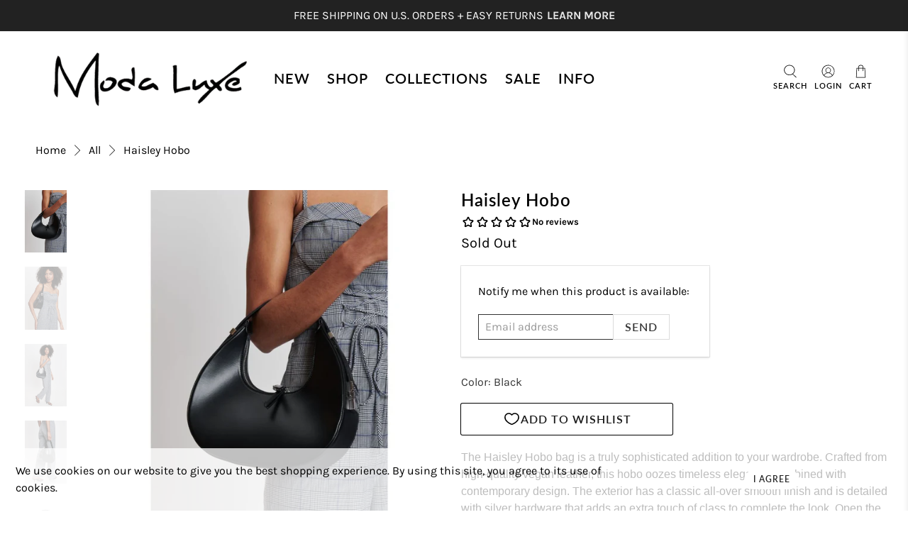

--- FILE ---
content_type: text/html; charset=utf-8
request_url: https://www.modaluxe.com/products/haisley-vegan-leather-zipper-hobo
body_size: 70154
content:


 <!doctype html>
<html class="no-js no-touch" lang="en">
<head> <meta charset="utf-8"> <meta http-equiv="cleartype" content="on"> <meta name="robots" content="index,follow"> <meta name="viewport" content="width=device-width,initial-scale=1"> <meta name="theme-color" content="#ffffff"> <link rel="canonical" href="https://www.modaluxe.com/products/haisley-vegan-leather-zipper-hobo"><title>Haisley Hobo - Moda Luxe</title> <!-- DNS prefetches --> <link rel="dns-prefetch" href="https://cdn.shopify.com"> <link rel="dns-prefetch" href="https://fonts.shopify.com"> <link rel="dns-prefetch" href="https://monorail-edge.shopifysvc.com"> <link rel="dns-prefetch" href="https://ajax.googleapis.com"> <!-- Preconnects --> <link rel="preconnect" href="https://cdn.shopify.com" crossorigin> <link rel="preconnect" href="https://fonts.shopify.com" crossorigin> <link rel="preconnect" href="https://monorail-edge.shopifysvc.com"> <link rel="preconnect" href="https://ajax.googleapis.com"> <!-- Preloads --> <!-- Preload CSS --> <link rel="preload" href="//www.modaluxe.com/cdn/shop/t/90/assets/fancybox.css?v=30466120580444283401762386874" as="style"> <link rel="preload" href="//www.modaluxe.com/cdn/shop/t/90/assets/styles.css?v=19884534433210482471769111812" as="style"> <link rel="preload" href="//www.modaluxe.com/cdn/shop/t/90/assets/custom.css?v=168976143480258614361762386874" as="style"> <!-- Preload JS --> <link rel="preload" href="https://ajax.googleapis.com/ajax/libs/jquery/3.6.0/jquery.min.js" as="script"> <link rel="preload" href="//www.modaluxe.com/cdn/shop/t/90/assets/vendors.js?v=105789364703734492431762386874" as="script"> <link rel="preload" href="//www.modaluxe.com/cdn/shop/t/90/assets/utilities.js?v=167830438701347075561762386874" as="script"> <link rel="preload" href="//www.modaluxe.com/cdn/shop/t/90/assets/app.js?v=104975123040000011421762386874" as="script"> <link rel="preload" href="//www.modaluxe.com/cdn/shop/t/90/assets/custom.js?v=75127299308050897251762386874" as="script"> <link rel="preload" href="/services/javascripts/currencies.js" as="script"> <link rel="preload" href="//www.modaluxe.com/cdn/shop/t/90/assets/currencyConversion.js?v=131509219858779596601762386874" as="script"> <!-- CSS for Flex --> <link rel="stylesheet" href="//www.modaluxe.com/cdn/shop/t/90/assets/fancybox.css?v=30466120580444283401762386874"> <link rel="stylesheet" href="//www.modaluxe.com/cdn/shop/t/90/assets/styles.css?v=19884534433210482471769111812"> <link rel="stylesheet" href="//www.modaluxe.com/cdn/shop/t/90/assets/custom.css?v=168976143480258614361762386874"> <script>
    window.PXUTheme = window.PXUTheme || {};
    window.PXUTheme.version = '5.2.1';
    window.PXUTheme.name = 'Flex';</script> <script>
    

window.PXUTheme = window.PXUTheme || {};


window.PXUTheme.info = {
  name: 'Flex',
  version: '3.0.0'
}


window.PXUTheme.currency = {};
window.PXUTheme.currency.show_multiple_currencies = true;
window.PXUTheme.currency.presentment_currency = "USD";
window.PXUTheme.currency.default_currency = "USD";
window.PXUTheme.currency.display_format = "money_with_currency_format";
window.PXUTheme.currency.money_format = "$ {{amount}} USD";
window.PXUTheme.currency.money_format_no_currency = "$ {{amount}}";
window.PXUTheme.currency.money_format_currency = "$ {{amount}} USD";
window.PXUTheme.currency.native_multi_currency = true;
window.PXUTheme.currency.iso_code = "USD";
window.PXUTheme.currency.symbol = "$";



window.PXUTheme.allCountryOptionTags = "\u003coption value=\"United States\" data-provinces=\"[[\u0026quot;Alabama\u0026quot;,\u0026quot;Alabama\u0026quot;],[\u0026quot;Alaska\u0026quot;,\u0026quot;Alaska\u0026quot;],[\u0026quot;American Samoa\u0026quot;,\u0026quot;American Samoa\u0026quot;],[\u0026quot;Arizona\u0026quot;,\u0026quot;Arizona\u0026quot;],[\u0026quot;Arkansas\u0026quot;,\u0026quot;Arkansas\u0026quot;],[\u0026quot;Armed Forces Americas\u0026quot;,\u0026quot;Armed Forces Americas\u0026quot;],[\u0026quot;Armed Forces Europe\u0026quot;,\u0026quot;Armed Forces Europe\u0026quot;],[\u0026quot;Armed Forces Pacific\u0026quot;,\u0026quot;Armed Forces Pacific\u0026quot;],[\u0026quot;California\u0026quot;,\u0026quot;California\u0026quot;],[\u0026quot;Colorado\u0026quot;,\u0026quot;Colorado\u0026quot;],[\u0026quot;Connecticut\u0026quot;,\u0026quot;Connecticut\u0026quot;],[\u0026quot;Delaware\u0026quot;,\u0026quot;Delaware\u0026quot;],[\u0026quot;District of Columbia\u0026quot;,\u0026quot;Washington DC\u0026quot;],[\u0026quot;Federated States of Micronesia\u0026quot;,\u0026quot;Micronesia\u0026quot;],[\u0026quot;Florida\u0026quot;,\u0026quot;Florida\u0026quot;],[\u0026quot;Georgia\u0026quot;,\u0026quot;Georgia\u0026quot;],[\u0026quot;Guam\u0026quot;,\u0026quot;Guam\u0026quot;],[\u0026quot;Hawaii\u0026quot;,\u0026quot;Hawaii\u0026quot;],[\u0026quot;Idaho\u0026quot;,\u0026quot;Idaho\u0026quot;],[\u0026quot;Illinois\u0026quot;,\u0026quot;Illinois\u0026quot;],[\u0026quot;Indiana\u0026quot;,\u0026quot;Indiana\u0026quot;],[\u0026quot;Iowa\u0026quot;,\u0026quot;Iowa\u0026quot;],[\u0026quot;Kansas\u0026quot;,\u0026quot;Kansas\u0026quot;],[\u0026quot;Kentucky\u0026quot;,\u0026quot;Kentucky\u0026quot;],[\u0026quot;Louisiana\u0026quot;,\u0026quot;Louisiana\u0026quot;],[\u0026quot;Maine\u0026quot;,\u0026quot;Maine\u0026quot;],[\u0026quot;Marshall Islands\u0026quot;,\u0026quot;Marshall Islands\u0026quot;],[\u0026quot;Maryland\u0026quot;,\u0026quot;Maryland\u0026quot;],[\u0026quot;Massachusetts\u0026quot;,\u0026quot;Massachusetts\u0026quot;],[\u0026quot;Michigan\u0026quot;,\u0026quot;Michigan\u0026quot;],[\u0026quot;Minnesota\u0026quot;,\u0026quot;Minnesota\u0026quot;],[\u0026quot;Mississippi\u0026quot;,\u0026quot;Mississippi\u0026quot;],[\u0026quot;Missouri\u0026quot;,\u0026quot;Missouri\u0026quot;],[\u0026quot;Montana\u0026quot;,\u0026quot;Montana\u0026quot;],[\u0026quot;Nebraska\u0026quot;,\u0026quot;Nebraska\u0026quot;],[\u0026quot;Nevada\u0026quot;,\u0026quot;Nevada\u0026quot;],[\u0026quot;New Hampshire\u0026quot;,\u0026quot;New Hampshire\u0026quot;],[\u0026quot;New Jersey\u0026quot;,\u0026quot;New Jersey\u0026quot;],[\u0026quot;New Mexico\u0026quot;,\u0026quot;New Mexico\u0026quot;],[\u0026quot;New York\u0026quot;,\u0026quot;New York\u0026quot;],[\u0026quot;North Carolina\u0026quot;,\u0026quot;North Carolina\u0026quot;],[\u0026quot;North Dakota\u0026quot;,\u0026quot;North Dakota\u0026quot;],[\u0026quot;Northern Mariana Islands\u0026quot;,\u0026quot;Northern Mariana Islands\u0026quot;],[\u0026quot;Ohio\u0026quot;,\u0026quot;Ohio\u0026quot;],[\u0026quot;Oklahoma\u0026quot;,\u0026quot;Oklahoma\u0026quot;],[\u0026quot;Oregon\u0026quot;,\u0026quot;Oregon\u0026quot;],[\u0026quot;Palau\u0026quot;,\u0026quot;Palau\u0026quot;],[\u0026quot;Pennsylvania\u0026quot;,\u0026quot;Pennsylvania\u0026quot;],[\u0026quot;Puerto Rico\u0026quot;,\u0026quot;Puerto Rico\u0026quot;],[\u0026quot;Rhode Island\u0026quot;,\u0026quot;Rhode Island\u0026quot;],[\u0026quot;South Carolina\u0026quot;,\u0026quot;South Carolina\u0026quot;],[\u0026quot;South Dakota\u0026quot;,\u0026quot;South Dakota\u0026quot;],[\u0026quot;Tennessee\u0026quot;,\u0026quot;Tennessee\u0026quot;],[\u0026quot;Texas\u0026quot;,\u0026quot;Texas\u0026quot;],[\u0026quot;Utah\u0026quot;,\u0026quot;Utah\u0026quot;],[\u0026quot;Vermont\u0026quot;,\u0026quot;Vermont\u0026quot;],[\u0026quot;Virgin Islands\u0026quot;,\u0026quot;U.S. Virgin Islands\u0026quot;],[\u0026quot;Virginia\u0026quot;,\u0026quot;Virginia\u0026quot;],[\u0026quot;Washington\u0026quot;,\u0026quot;Washington\u0026quot;],[\u0026quot;West Virginia\u0026quot;,\u0026quot;West Virginia\u0026quot;],[\u0026quot;Wisconsin\u0026quot;,\u0026quot;Wisconsin\u0026quot;],[\u0026quot;Wyoming\u0026quot;,\u0026quot;Wyoming\u0026quot;]]\"\u003eUnited States\u003c\/option\u003e\n\u003coption value=\"Canada\" data-provinces=\"[[\u0026quot;Alberta\u0026quot;,\u0026quot;Alberta\u0026quot;],[\u0026quot;British Columbia\u0026quot;,\u0026quot;British Columbia\u0026quot;],[\u0026quot;Manitoba\u0026quot;,\u0026quot;Manitoba\u0026quot;],[\u0026quot;New Brunswick\u0026quot;,\u0026quot;New Brunswick\u0026quot;],[\u0026quot;Newfoundland and Labrador\u0026quot;,\u0026quot;Newfoundland and Labrador\u0026quot;],[\u0026quot;Northwest Territories\u0026quot;,\u0026quot;Northwest Territories\u0026quot;],[\u0026quot;Nova Scotia\u0026quot;,\u0026quot;Nova Scotia\u0026quot;],[\u0026quot;Nunavut\u0026quot;,\u0026quot;Nunavut\u0026quot;],[\u0026quot;Ontario\u0026quot;,\u0026quot;Ontario\u0026quot;],[\u0026quot;Prince Edward Island\u0026quot;,\u0026quot;Prince Edward Island\u0026quot;],[\u0026quot;Quebec\u0026quot;,\u0026quot;Quebec\u0026quot;],[\u0026quot;Saskatchewan\u0026quot;,\u0026quot;Saskatchewan\u0026quot;],[\u0026quot;Yukon\u0026quot;,\u0026quot;Yukon\u0026quot;]]\"\u003eCanada\u003c\/option\u003e\n\u003coption value=\"France\" data-provinces=\"[]\"\u003eFrance\u003c\/option\u003e\n\u003coption value=\"---\" data-provinces=\"[]\"\u003e---\u003c\/option\u003e\n\u003coption value=\"Afghanistan\" data-provinces=\"[]\"\u003eAfghanistan\u003c\/option\u003e\n\u003coption value=\"Aland Islands\" data-provinces=\"[]\"\u003eÅland Islands\u003c\/option\u003e\n\u003coption value=\"Albania\" data-provinces=\"[]\"\u003eAlbania\u003c\/option\u003e\n\u003coption value=\"Algeria\" data-provinces=\"[]\"\u003eAlgeria\u003c\/option\u003e\n\u003coption value=\"Andorra\" data-provinces=\"[]\"\u003eAndorra\u003c\/option\u003e\n\u003coption value=\"Angola\" data-provinces=\"[]\"\u003eAngola\u003c\/option\u003e\n\u003coption value=\"Anguilla\" data-provinces=\"[]\"\u003eAnguilla\u003c\/option\u003e\n\u003coption value=\"Antigua And Barbuda\" data-provinces=\"[]\"\u003eAntigua \u0026 Barbuda\u003c\/option\u003e\n\u003coption value=\"Argentina\" data-provinces=\"[[\u0026quot;Buenos Aires\u0026quot;,\u0026quot;Buenos Aires Province\u0026quot;],[\u0026quot;Catamarca\u0026quot;,\u0026quot;Catamarca\u0026quot;],[\u0026quot;Chaco\u0026quot;,\u0026quot;Chaco\u0026quot;],[\u0026quot;Chubut\u0026quot;,\u0026quot;Chubut\u0026quot;],[\u0026quot;Ciudad Autónoma de Buenos Aires\u0026quot;,\u0026quot;Buenos Aires (Autonomous City)\u0026quot;],[\u0026quot;Corrientes\u0026quot;,\u0026quot;Corrientes\u0026quot;],[\u0026quot;Córdoba\u0026quot;,\u0026quot;Córdoba\u0026quot;],[\u0026quot;Entre Ríos\u0026quot;,\u0026quot;Entre Ríos\u0026quot;],[\u0026quot;Formosa\u0026quot;,\u0026quot;Formosa\u0026quot;],[\u0026quot;Jujuy\u0026quot;,\u0026quot;Jujuy\u0026quot;],[\u0026quot;La Pampa\u0026quot;,\u0026quot;La Pampa\u0026quot;],[\u0026quot;La Rioja\u0026quot;,\u0026quot;La Rioja\u0026quot;],[\u0026quot;Mendoza\u0026quot;,\u0026quot;Mendoza\u0026quot;],[\u0026quot;Misiones\u0026quot;,\u0026quot;Misiones\u0026quot;],[\u0026quot;Neuquén\u0026quot;,\u0026quot;Neuquén\u0026quot;],[\u0026quot;Río Negro\u0026quot;,\u0026quot;Río Negro\u0026quot;],[\u0026quot;Salta\u0026quot;,\u0026quot;Salta\u0026quot;],[\u0026quot;San Juan\u0026quot;,\u0026quot;San Juan\u0026quot;],[\u0026quot;San Luis\u0026quot;,\u0026quot;San Luis\u0026quot;],[\u0026quot;Santa Cruz\u0026quot;,\u0026quot;Santa Cruz\u0026quot;],[\u0026quot;Santa Fe\u0026quot;,\u0026quot;Santa Fe\u0026quot;],[\u0026quot;Santiago Del Estero\u0026quot;,\u0026quot;Santiago del Estero\u0026quot;],[\u0026quot;Tierra Del Fuego\u0026quot;,\u0026quot;Tierra del Fuego\u0026quot;],[\u0026quot;Tucumán\u0026quot;,\u0026quot;Tucumán\u0026quot;]]\"\u003eArgentina\u003c\/option\u003e\n\u003coption value=\"Armenia\" data-provinces=\"[]\"\u003eArmenia\u003c\/option\u003e\n\u003coption value=\"Aruba\" data-provinces=\"[]\"\u003eAruba\u003c\/option\u003e\n\u003coption value=\"Ascension Island\" data-provinces=\"[]\"\u003eAscension Island\u003c\/option\u003e\n\u003coption value=\"Australia\" data-provinces=\"[[\u0026quot;Australian Capital Territory\u0026quot;,\u0026quot;Australian Capital Territory\u0026quot;],[\u0026quot;New South Wales\u0026quot;,\u0026quot;New South Wales\u0026quot;],[\u0026quot;Northern Territory\u0026quot;,\u0026quot;Northern Territory\u0026quot;],[\u0026quot;Queensland\u0026quot;,\u0026quot;Queensland\u0026quot;],[\u0026quot;South Australia\u0026quot;,\u0026quot;South Australia\u0026quot;],[\u0026quot;Tasmania\u0026quot;,\u0026quot;Tasmania\u0026quot;],[\u0026quot;Victoria\u0026quot;,\u0026quot;Victoria\u0026quot;],[\u0026quot;Western Australia\u0026quot;,\u0026quot;Western Australia\u0026quot;]]\"\u003eAustralia\u003c\/option\u003e\n\u003coption value=\"Austria\" data-provinces=\"[]\"\u003eAustria\u003c\/option\u003e\n\u003coption value=\"Azerbaijan\" data-provinces=\"[]\"\u003eAzerbaijan\u003c\/option\u003e\n\u003coption value=\"Bahamas\" data-provinces=\"[]\"\u003eBahamas\u003c\/option\u003e\n\u003coption value=\"Bahrain\" data-provinces=\"[]\"\u003eBahrain\u003c\/option\u003e\n\u003coption value=\"Bangladesh\" data-provinces=\"[]\"\u003eBangladesh\u003c\/option\u003e\n\u003coption value=\"Barbados\" data-provinces=\"[]\"\u003eBarbados\u003c\/option\u003e\n\u003coption value=\"Belarus\" data-provinces=\"[]\"\u003eBelarus\u003c\/option\u003e\n\u003coption value=\"Belgium\" data-provinces=\"[]\"\u003eBelgium\u003c\/option\u003e\n\u003coption value=\"Belize\" data-provinces=\"[]\"\u003eBelize\u003c\/option\u003e\n\u003coption value=\"Benin\" data-provinces=\"[]\"\u003eBenin\u003c\/option\u003e\n\u003coption value=\"Bermuda\" data-provinces=\"[]\"\u003eBermuda\u003c\/option\u003e\n\u003coption value=\"Bhutan\" data-provinces=\"[]\"\u003eBhutan\u003c\/option\u003e\n\u003coption value=\"Bolivia\" data-provinces=\"[]\"\u003eBolivia\u003c\/option\u003e\n\u003coption value=\"Bosnia And Herzegovina\" data-provinces=\"[]\"\u003eBosnia \u0026 Herzegovina\u003c\/option\u003e\n\u003coption value=\"Botswana\" data-provinces=\"[]\"\u003eBotswana\u003c\/option\u003e\n\u003coption value=\"Brazil\" data-provinces=\"[[\u0026quot;Acre\u0026quot;,\u0026quot;Acre\u0026quot;],[\u0026quot;Alagoas\u0026quot;,\u0026quot;Alagoas\u0026quot;],[\u0026quot;Amapá\u0026quot;,\u0026quot;Amapá\u0026quot;],[\u0026quot;Amazonas\u0026quot;,\u0026quot;Amazonas\u0026quot;],[\u0026quot;Bahia\u0026quot;,\u0026quot;Bahia\u0026quot;],[\u0026quot;Ceará\u0026quot;,\u0026quot;Ceará\u0026quot;],[\u0026quot;Distrito Federal\u0026quot;,\u0026quot;Federal District\u0026quot;],[\u0026quot;Espírito Santo\u0026quot;,\u0026quot;Espírito Santo\u0026quot;],[\u0026quot;Goiás\u0026quot;,\u0026quot;Goiás\u0026quot;],[\u0026quot;Maranhão\u0026quot;,\u0026quot;Maranhão\u0026quot;],[\u0026quot;Mato Grosso\u0026quot;,\u0026quot;Mato Grosso\u0026quot;],[\u0026quot;Mato Grosso do Sul\u0026quot;,\u0026quot;Mato Grosso do Sul\u0026quot;],[\u0026quot;Minas Gerais\u0026quot;,\u0026quot;Minas Gerais\u0026quot;],[\u0026quot;Paraná\u0026quot;,\u0026quot;Paraná\u0026quot;],[\u0026quot;Paraíba\u0026quot;,\u0026quot;Paraíba\u0026quot;],[\u0026quot;Pará\u0026quot;,\u0026quot;Pará\u0026quot;],[\u0026quot;Pernambuco\u0026quot;,\u0026quot;Pernambuco\u0026quot;],[\u0026quot;Piauí\u0026quot;,\u0026quot;Piauí\u0026quot;],[\u0026quot;Rio Grande do Norte\u0026quot;,\u0026quot;Rio Grande do Norte\u0026quot;],[\u0026quot;Rio Grande do Sul\u0026quot;,\u0026quot;Rio Grande do Sul\u0026quot;],[\u0026quot;Rio de Janeiro\u0026quot;,\u0026quot;Rio de Janeiro\u0026quot;],[\u0026quot;Rondônia\u0026quot;,\u0026quot;Rondônia\u0026quot;],[\u0026quot;Roraima\u0026quot;,\u0026quot;Roraima\u0026quot;],[\u0026quot;Santa Catarina\u0026quot;,\u0026quot;Santa Catarina\u0026quot;],[\u0026quot;Sergipe\u0026quot;,\u0026quot;Sergipe\u0026quot;],[\u0026quot;São Paulo\u0026quot;,\u0026quot;São Paulo\u0026quot;],[\u0026quot;Tocantins\u0026quot;,\u0026quot;Tocantins\u0026quot;]]\"\u003eBrazil\u003c\/option\u003e\n\u003coption value=\"British Indian Ocean Territory\" data-provinces=\"[]\"\u003eBritish Indian Ocean Territory\u003c\/option\u003e\n\u003coption value=\"Virgin Islands, British\" data-provinces=\"[]\"\u003eBritish Virgin Islands\u003c\/option\u003e\n\u003coption value=\"Brunei\" data-provinces=\"[]\"\u003eBrunei\u003c\/option\u003e\n\u003coption value=\"Bulgaria\" data-provinces=\"[]\"\u003eBulgaria\u003c\/option\u003e\n\u003coption value=\"Burkina Faso\" data-provinces=\"[]\"\u003eBurkina Faso\u003c\/option\u003e\n\u003coption value=\"Burundi\" data-provinces=\"[]\"\u003eBurundi\u003c\/option\u003e\n\u003coption value=\"Cambodia\" data-provinces=\"[]\"\u003eCambodia\u003c\/option\u003e\n\u003coption value=\"Republic of Cameroon\" data-provinces=\"[]\"\u003eCameroon\u003c\/option\u003e\n\u003coption value=\"Canada\" data-provinces=\"[[\u0026quot;Alberta\u0026quot;,\u0026quot;Alberta\u0026quot;],[\u0026quot;British Columbia\u0026quot;,\u0026quot;British Columbia\u0026quot;],[\u0026quot;Manitoba\u0026quot;,\u0026quot;Manitoba\u0026quot;],[\u0026quot;New Brunswick\u0026quot;,\u0026quot;New Brunswick\u0026quot;],[\u0026quot;Newfoundland and Labrador\u0026quot;,\u0026quot;Newfoundland and Labrador\u0026quot;],[\u0026quot;Northwest Territories\u0026quot;,\u0026quot;Northwest Territories\u0026quot;],[\u0026quot;Nova Scotia\u0026quot;,\u0026quot;Nova Scotia\u0026quot;],[\u0026quot;Nunavut\u0026quot;,\u0026quot;Nunavut\u0026quot;],[\u0026quot;Ontario\u0026quot;,\u0026quot;Ontario\u0026quot;],[\u0026quot;Prince Edward Island\u0026quot;,\u0026quot;Prince Edward Island\u0026quot;],[\u0026quot;Quebec\u0026quot;,\u0026quot;Quebec\u0026quot;],[\u0026quot;Saskatchewan\u0026quot;,\u0026quot;Saskatchewan\u0026quot;],[\u0026quot;Yukon\u0026quot;,\u0026quot;Yukon\u0026quot;]]\"\u003eCanada\u003c\/option\u003e\n\u003coption value=\"Cape Verde\" data-provinces=\"[]\"\u003eCape Verde\u003c\/option\u003e\n\u003coption value=\"Caribbean Netherlands\" data-provinces=\"[]\"\u003eCaribbean Netherlands\u003c\/option\u003e\n\u003coption value=\"Cayman Islands\" data-provinces=\"[]\"\u003eCayman Islands\u003c\/option\u003e\n\u003coption value=\"Central African Republic\" data-provinces=\"[]\"\u003eCentral African Republic\u003c\/option\u003e\n\u003coption value=\"Chad\" data-provinces=\"[]\"\u003eChad\u003c\/option\u003e\n\u003coption value=\"Chile\" data-provinces=\"[[\u0026quot;Antofagasta\u0026quot;,\u0026quot;Antofagasta\u0026quot;],[\u0026quot;Araucanía\u0026quot;,\u0026quot;Araucanía\u0026quot;],[\u0026quot;Arica and Parinacota\u0026quot;,\u0026quot;Arica y Parinacota\u0026quot;],[\u0026quot;Atacama\u0026quot;,\u0026quot;Atacama\u0026quot;],[\u0026quot;Aysén\u0026quot;,\u0026quot;Aysén\u0026quot;],[\u0026quot;Biobío\u0026quot;,\u0026quot;Bío Bío\u0026quot;],[\u0026quot;Coquimbo\u0026quot;,\u0026quot;Coquimbo\u0026quot;],[\u0026quot;Los Lagos\u0026quot;,\u0026quot;Los Lagos\u0026quot;],[\u0026quot;Los Ríos\u0026quot;,\u0026quot;Los Ríos\u0026quot;],[\u0026quot;Magallanes\u0026quot;,\u0026quot;Magallanes Region\u0026quot;],[\u0026quot;Maule\u0026quot;,\u0026quot;Maule\u0026quot;],[\u0026quot;O\u0026#39;Higgins\u0026quot;,\u0026quot;Libertador General Bernardo O’Higgins\u0026quot;],[\u0026quot;Santiago\u0026quot;,\u0026quot;Santiago Metropolitan\u0026quot;],[\u0026quot;Tarapacá\u0026quot;,\u0026quot;Tarapacá\u0026quot;],[\u0026quot;Valparaíso\u0026quot;,\u0026quot;Valparaíso\u0026quot;],[\u0026quot;Ñuble\u0026quot;,\u0026quot;Ñuble\u0026quot;]]\"\u003eChile\u003c\/option\u003e\n\u003coption value=\"China\" data-provinces=\"[[\u0026quot;Anhui\u0026quot;,\u0026quot;Anhui\u0026quot;],[\u0026quot;Beijing\u0026quot;,\u0026quot;Beijing\u0026quot;],[\u0026quot;Chongqing\u0026quot;,\u0026quot;Chongqing\u0026quot;],[\u0026quot;Fujian\u0026quot;,\u0026quot;Fujian\u0026quot;],[\u0026quot;Gansu\u0026quot;,\u0026quot;Gansu\u0026quot;],[\u0026quot;Guangdong\u0026quot;,\u0026quot;Guangdong\u0026quot;],[\u0026quot;Guangxi\u0026quot;,\u0026quot;Guangxi\u0026quot;],[\u0026quot;Guizhou\u0026quot;,\u0026quot;Guizhou\u0026quot;],[\u0026quot;Hainan\u0026quot;,\u0026quot;Hainan\u0026quot;],[\u0026quot;Hebei\u0026quot;,\u0026quot;Hebei\u0026quot;],[\u0026quot;Heilongjiang\u0026quot;,\u0026quot;Heilongjiang\u0026quot;],[\u0026quot;Henan\u0026quot;,\u0026quot;Henan\u0026quot;],[\u0026quot;Hubei\u0026quot;,\u0026quot;Hubei\u0026quot;],[\u0026quot;Hunan\u0026quot;,\u0026quot;Hunan\u0026quot;],[\u0026quot;Inner Mongolia\u0026quot;,\u0026quot;Inner Mongolia\u0026quot;],[\u0026quot;Jiangsu\u0026quot;,\u0026quot;Jiangsu\u0026quot;],[\u0026quot;Jiangxi\u0026quot;,\u0026quot;Jiangxi\u0026quot;],[\u0026quot;Jilin\u0026quot;,\u0026quot;Jilin\u0026quot;],[\u0026quot;Liaoning\u0026quot;,\u0026quot;Liaoning\u0026quot;],[\u0026quot;Ningxia\u0026quot;,\u0026quot;Ningxia\u0026quot;],[\u0026quot;Qinghai\u0026quot;,\u0026quot;Qinghai\u0026quot;],[\u0026quot;Shaanxi\u0026quot;,\u0026quot;Shaanxi\u0026quot;],[\u0026quot;Shandong\u0026quot;,\u0026quot;Shandong\u0026quot;],[\u0026quot;Shanghai\u0026quot;,\u0026quot;Shanghai\u0026quot;],[\u0026quot;Shanxi\u0026quot;,\u0026quot;Shanxi\u0026quot;],[\u0026quot;Sichuan\u0026quot;,\u0026quot;Sichuan\u0026quot;],[\u0026quot;Tianjin\u0026quot;,\u0026quot;Tianjin\u0026quot;],[\u0026quot;Xinjiang\u0026quot;,\u0026quot;Xinjiang\u0026quot;],[\u0026quot;Xizang\u0026quot;,\u0026quot;Tibet\u0026quot;],[\u0026quot;Yunnan\u0026quot;,\u0026quot;Yunnan\u0026quot;],[\u0026quot;Zhejiang\u0026quot;,\u0026quot;Zhejiang\u0026quot;]]\"\u003eChina\u003c\/option\u003e\n\u003coption value=\"Christmas Island\" data-provinces=\"[]\"\u003eChristmas Island\u003c\/option\u003e\n\u003coption value=\"Cocos (Keeling) Islands\" data-provinces=\"[]\"\u003eCocos (Keeling) Islands\u003c\/option\u003e\n\u003coption value=\"Colombia\" data-provinces=\"[[\u0026quot;Amazonas\u0026quot;,\u0026quot;Amazonas\u0026quot;],[\u0026quot;Antioquia\u0026quot;,\u0026quot;Antioquia\u0026quot;],[\u0026quot;Arauca\u0026quot;,\u0026quot;Arauca\u0026quot;],[\u0026quot;Atlántico\u0026quot;,\u0026quot;Atlántico\u0026quot;],[\u0026quot;Bogotá, D.C.\u0026quot;,\u0026quot;Capital District\u0026quot;],[\u0026quot;Bolívar\u0026quot;,\u0026quot;Bolívar\u0026quot;],[\u0026quot;Boyacá\u0026quot;,\u0026quot;Boyacá\u0026quot;],[\u0026quot;Caldas\u0026quot;,\u0026quot;Caldas\u0026quot;],[\u0026quot;Caquetá\u0026quot;,\u0026quot;Caquetá\u0026quot;],[\u0026quot;Casanare\u0026quot;,\u0026quot;Casanare\u0026quot;],[\u0026quot;Cauca\u0026quot;,\u0026quot;Cauca\u0026quot;],[\u0026quot;Cesar\u0026quot;,\u0026quot;Cesar\u0026quot;],[\u0026quot;Chocó\u0026quot;,\u0026quot;Chocó\u0026quot;],[\u0026quot;Cundinamarca\u0026quot;,\u0026quot;Cundinamarca\u0026quot;],[\u0026quot;Córdoba\u0026quot;,\u0026quot;Córdoba\u0026quot;],[\u0026quot;Guainía\u0026quot;,\u0026quot;Guainía\u0026quot;],[\u0026quot;Guaviare\u0026quot;,\u0026quot;Guaviare\u0026quot;],[\u0026quot;Huila\u0026quot;,\u0026quot;Huila\u0026quot;],[\u0026quot;La Guajira\u0026quot;,\u0026quot;La Guajira\u0026quot;],[\u0026quot;Magdalena\u0026quot;,\u0026quot;Magdalena\u0026quot;],[\u0026quot;Meta\u0026quot;,\u0026quot;Meta\u0026quot;],[\u0026quot;Nariño\u0026quot;,\u0026quot;Nariño\u0026quot;],[\u0026quot;Norte de Santander\u0026quot;,\u0026quot;Norte de Santander\u0026quot;],[\u0026quot;Putumayo\u0026quot;,\u0026quot;Putumayo\u0026quot;],[\u0026quot;Quindío\u0026quot;,\u0026quot;Quindío\u0026quot;],[\u0026quot;Risaralda\u0026quot;,\u0026quot;Risaralda\u0026quot;],[\u0026quot;San Andrés, Providencia y Santa Catalina\u0026quot;,\u0026quot;San Andrés \\u0026 Providencia\u0026quot;],[\u0026quot;Santander\u0026quot;,\u0026quot;Santander\u0026quot;],[\u0026quot;Sucre\u0026quot;,\u0026quot;Sucre\u0026quot;],[\u0026quot;Tolima\u0026quot;,\u0026quot;Tolima\u0026quot;],[\u0026quot;Valle del Cauca\u0026quot;,\u0026quot;Valle del Cauca\u0026quot;],[\u0026quot;Vaupés\u0026quot;,\u0026quot;Vaupés\u0026quot;],[\u0026quot;Vichada\u0026quot;,\u0026quot;Vichada\u0026quot;]]\"\u003eColombia\u003c\/option\u003e\n\u003coption value=\"Comoros\" data-provinces=\"[]\"\u003eComoros\u003c\/option\u003e\n\u003coption value=\"Congo\" data-provinces=\"[]\"\u003eCongo - Brazzaville\u003c\/option\u003e\n\u003coption value=\"Congo, The Democratic Republic Of The\" data-provinces=\"[]\"\u003eCongo - Kinshasa\u003c\/option\u003e\n\u003coption value=\"Cook Islands\" data-provinces=\"[]\"\u003eCook Islands\u003c\/option\u003e\n\u003coption value=\"Costa Rica\" data-provinces=\"[[\u0026quot;Alajuela\u0026quot;,\u0026quot;Alajuela\u0026quot;],[\u0026quot;Cartago\u0026quot;,\u0026quot;Cartago\u0026quot;],[\u0026quot;Guanacaste\u0026quot;,\u0026quot;Guanacaste\u0026quot;],[\u0026quot;Heredia\u0026quot;,\u0026quot;Heredia\u0026quot;],[\u0026quot;Limón\u0026quot;,\u0026quot;Limón\u0026quot;],[\u0026quot;Puntarenas\u0026quot;,\u0026quot;Puntarenas\u0026quot;],[\u0026quot;San José\u0026quot;,\u0026quot;San José\u0026quot;]]\"\u003eCosta Rica\u003c\/option\u003e\n\u003coption value=\"Croatia\" data-provinces=\"[]\"\u003eCroatia\u003c\/option\u003e\n\u003coption value=\"Curaçao\" data-provinces=\"[]\"\u003eCuraçao\u003c\/option\u003e\n\u003coption value=\"Cyprus\" data-provinces=\"[]\"\u003eCyprus\u003c\/option\u003e\n\u003coption value=\"Czech Republic\" data-provinces=\"[]\"\u003eCzechia\u003c\/option\u003e\n\u003coption value=\"Côte d'Ivoire\" data-provinces=\"[]\"\u003eCôte d’Ivoire\u003c\/option\u003e\n\u003coption value=\"Denmark\" data-provinces=\"[]\"\u003eDenmark\u003c\/option\u003e\n\u003coption value=\"Djibouti\" data-provinces=\"[]\"\u003eDjibouti\u003c\/option\u003e\n\u003coption value=\"Dominica\" data-provinces=\"[]\"\u003eDominica\u003c\/option\u003e\n\u003coption value=\"Dominican Republic\" data-provinces=\"[]\"\u003eDominican Republic\u003c\/option\u003e\n\u003coption value=\"Ecuador\" data-provinces=\"[]\"\u003eEcuador\u003c\/option\u003e\n\u003coption value=\"Egypt\" data-provinces=\"[[\u0026quot;6th of October\u0026quot;,\u0026quot;6th of October\u0026quot;],[\u0026quot;Al Sharqia\u0026quot;,\u0026quot;Al Sharqia\u0026quot;],[\u0026quot;Alexandria\u0026quot;,\u0026quot;Alexandria\u0026quot;],[\u0026quot;Aswan\u0026quot;,\u0026quot;Aswan\u0026quot;],[\u0026quot;Asyut\u0026quot;,\u0026quot;Asyut\u0026quot;],[\u0026quot;Beheira\u0026quot;,\u0026quot;Beheira\u0026quot;],[\u0026quot;Beni Suef\u0026quot;,\u0026quot;Beni Suef\u0026quot;],[\u0026quot;Cairo\u0026quot;,\u0026quot;Cairo\u0026quot;],[\u0026quot;Dakahlia\u0026quot;,\u0026quot;Dakahlia\u0026quot;],[\u0026quot;Damietta\u0026quot;,\u0026quot;Damietta\u0026quot;],[\u0026quot;Faiyum\u0026quot;,\u0026quot;Faiyum\u0026quot;],[\u0026quot;Gharbia\u0026quot;,\u0026quot;Gharbia\u0026quot;],[\u0026quot;Giza\u0026quot;,\u0026quot;Giza\u0026quot;],[\u0026quot;Helwan\u0026quot;,\u0026quot;Helwan\u0026quot;],[\u0026quot;Ismailia\u0026quot;,\u0026quot;Ismailia\u0026quot;],[\u0026quot;Kafr el-Sheikh\u0026quot;,\u0026quot;Kafr el-Sheikh\u0026quot;],[\u0026quot;Luxor\u0026quot;,\u0026quot;Luxor\u0026quot;],[\u0026quot;Matrouh\u0026quot;,\u0026quot;Matrouh\u0026quot;],[\u0026quot;Minya\u0026quot;,\u0026quot;Minya\u0026quot;],[\u0026quot;Monufia\u0026quot;,\u0026quot;Monufia\u0026quot;],[\u0026quot;New Valley\u0026quot;,\u0026quot;New Valley\u0026quot;],[\u0026quot;North Sinai\u0026quot;,\u0026quot;North Sinai\u0026quot;],[\u0026quot;Port Said\u0026quot;,\u0026quot;Port Said\u0026quot;],[\u0026quot;Qalyubia\u0026quot;,\u0026quot;Qalyubia\u0026quot;],[\u0026quot;Qena\u0026quot;,\u0026quot;Qena\u0026quot;],[\u0026quot;Red Sea\u0026quot;,\u0026quot;Red Sea\u0026quot;],[\u0026quot;Sohag\u0026quot;,\u0026quot;Sohag\u0026quot;],[\u0026quot;South Sinai\u0026quot;,\u0026quot;South Sinai\u0026quot;],[\u0026quot;Suez\u0026quot;,\u0026quot;Suez\u0026quot;]]\"\u003eEgypt\u003c\/option\u003e\n\u003coption value=\"El Salvador\" data-provinces=\"[[\u0026quot;Ahuachapán\u0026quot;,\u0026quot;Ahuachapán\u0026quot;],[\u0026quot;Cabañas\u0026quot;,\u0026quot;Cabañas\u0026quot;],[\u0026quot;Chalatenango\u0026quot;,\u0026quot;Chalatenango\u0026quot;],[\u0026quot;Cuscatlán\u0026quot;,\u0026quot;Cuscatlán\u0026quot;],[\u0026quot;La Libertad\u0026quot;,\u0026quot;La Libertad\u0026quot;],[\u0026quot;La Paz\u0026quot;,\u0026quot;La Paz\u0026quot;],[\u0026quot;La Unión\u0026quot;,\u0026quot;La Unión\u0026quot;],[\u0026quot;Morazán\u0026quot;,\u0026quot;Morazán\u0026quot;],[\u0026quot;San Miguel\u0026quot;,\u0026quot;San Miguel\u0026quot;],[\u0026quot;San Salvador\u0026quot;,\u0026quot;San Salvador\u0026quot;],[\u0026quot;San Vicente\u0026quot;,\u0026quot;San Vicente\u0026quot;],[\u0026quot;Santa Ana\u0026quot;,\u0026quot;Santa Ana\u0026quot;],[\u0026quot;Sonsonate\u0026quot;,\u0026quot;Sonsonate\u0026quot;],[\u0026quot;Usulután\u0026quot;,\u0026quot;Usulután\u0026quot;]]\"\u003eEl Salvador\u003c\/option\u003e\n\u003coption value=\"Equatorial Guinea\" data-provinces=\"[]\"\u003eEquatorial Guinea\u003c\/option\u003e\n\u003coption value=\"Eritrea\" data-provinces=\"[]\"\u003eEritrea\u003c\/option\u003e\n\u003coption value=\"Estonia\" data-provinces=\"[]\"\u003eEstonia\u003c\/option\u003e\n\u003coption value=\"Eswatini\" data-provinces=\"[]\"\u003eEswatini\u003c\/option\u003e\n\u003coption value=\"Ethiopia\" data-provinces=\"[]\"\u003eEthiopia\u003c\/option\u003e\n\u003coption value=\"Falkland Islands (Malvinas)\" data-provinces=\"[]\"\u003eFalkland Islands\u003c\/option\u003e\n\u003coption value=\"Faroe Islands\" data-provinces=\"[]\"\u003eFaroe Islands\u003c\/option\u003e\n\u003coption value=\"Fiji\" data-provinces=\"[]\"\u003eFiji\u003c\/option\u003e\n\u003coption value=\"Finland\" data-provinces=\"[]\"\u003eFinland\u003c\/option\u003e\n\u003coption value=\"France\" data-provinces=\"[]\"\u003eFrance\u003c\/option\u003e\n\u003coption value=\"French Guiana\" data-provinces=\"[]\"\u003eFrench Guiana\u003c\/option\u003e\n\u003coption value=\"French Polynesia\" data-provinces=\"[]\"\u003eFrench Polynesia\u003c\/option\u003e\n\u003coption value=\"French Southern Territories\" data-provinces=\"[]\"\u003eFrench Southern Territories\u003c\/option\u003e\n\u003coption value=\"Gabon\" data-provinces=\"[]\"\u003eGabon\u003c\/option\u003e\n\u003coption value=\"Gambia\" data-provinces=\"[]\"\u003eGambia\u003c\/option\u003e\n\u003coption value=\"Georgia\" data-provinces=\"[]\"\u003eGeorgia\u003c\/option\u003e\n\u003coption value=\"Germany\" data-provinces=\"[]\"\u003eGermany\u003c\/option\u003e\n\u003coption value=\"Ghana\" data-provinces=\"[]\"\u003eGhana\u003c\/option\u003e\n\u003coption value=\"Gibraltar\" data-provinces=\"[]\"\u003eGibraltar\u003c\/option\u003e\n\u003coption value=\"Greece\" data-provinces=\"[]\"\u003eGreece\u003c\/option\u003e\n\u003coption value=\"Greenland\" data-provinces=\"[]\"\u003eGreenland\u003c\/option\u003e\n\u003coption value=\"Grenada\" data-provinces=\"[]\"\u003eGrenada\u003c\/option\u003e\n\u003coption value=\"Guadeloupe\" data-provinces=\"[]\"\u003eGuadeloupe\u003c\/option\u003e\n\u003coption value=\"Guatemala\" data-provinces=\"[[\u0026quot;Alta Verapaz\u0026quot;,\u0026quot;Alta Verapaz\u0026quot;],[\u0026quot;Baja Verapaz\u0026quot;,\u0026quot;Baja Verapaz\u0026quot;],[\u0026quot;Chimaltenango\u0026quot;,\u0026quot;Chimaltenango\u0026quot;],[\u0026quot;Chiquimula\u0026quot;,\u0026quot;Chiquimula\u0026quot;],[\u0026quot;El Progreso\u0026quot;,\u0026quot;El Progreso\u0026quot;],[\u0026quot;Escuintla\u0026quot;,\u0026quot;Escuintla\u0026quot;],[\u0026quot;Guatemala\u0026quot;,\u0026quot;Guatemala\u0026quot;],[\u0026quot;Huehuetenango\u0026quot;,\u0026quot;Huehuetenango\u0026quot;],[\u0026quot;Izabal\u0026quot;,\u0026quot;Izabal\u0026quot;],[\u0026quot;Jalapa\u0026quot;,\u0026quot;Jalapa\u0026quot;],[\u0026quot;Jutiapa\u0026quot;,\u0026quot;Jutiapa\u0026quot;],[\u0026quot;Petén\u0026quot;,\u0026quot;Petén\u0026quot;],[\u0026quot;Quetzaltenango\u0026quot;,\u0026quot;Quetzaltenango\u0026quot;],[\u0026quot;Quiché\u0026quot;,\u0026quot;Quiché\u0026quot;],[\u0026quot;Retalhuleu\u0026quot;,\u0026quot;Retalhuleu\u0026quot;],[\u0026quot;Sacatepéquez\u0026quot;,\u0026quot;Sacatepéquez\u0026quot;],[\u0026quot;San Marcos\u0026quot;,\u0026quot;San Marcos\u0026quot;],[\u0026quot;Santa Rosa\u0026quot;,\u0026quot;Santa Rosa\u0026quot;],[\u0026quot;Sololá\u0026quot;,\u0026quot;Sololá\u0026quot;],[\u0026quot;Suchitepéquez\u0026quot;,\u0026quot;Suchitepéquez\u0026quot;],[\u0026quot;Totonicapán\u0026quot;,\u0026quot;Totonicapán\u0026quot;],[\u0026quot;Zacapa\u0026quot;,\u0026quot;Zacapa\u0026quot;]]\"\u003eGuatemala\u003c\/option\u003e\n\u003coption value=\"Guernsey\" data-provinces=\"[]\"\u003eGuernsey\u003c\/option\u003e\n\u003coption value=\"Guinea\" data-provinces=\"[]\"\u003eGuinea\u003c\/option\u003e\n\u003coption value=\"Guinea Bissau\" data-provinces=\"[]\"\u003eGuinea-Bissau\u003c\/option\u003e\n\u003coption value=\"Guyana\" data-provinces=\"[]\"\u003eGuyana\u003c\/option\u003e\n\u003coption value=\"Haiti\" data-provinces=\"[]\"\u003eHaiti\u003c\/option\u003e\n\u003coption value=\"Honduras\" data-provinces=\"[]\"\u003eHonduras\u003c\/option\u003e\n\u003coption value=\"Hong Kong\" data-provinces=\"[[\u0026quot;Hong Kong Island\u0026quot;,\u0026quot;Hong Kong Island\u0026quot;],[\u0026quot;Kowloon\u0026quot;,\u0026quot;Kowloon\u0026quot;],[\u0026quot;New Territories\u0026quot;,\u0026quot;New Territories\u0026quot;]]\"\u003eHong Kong SAR\u003c\/option\u003e\n\u003coption value=\"Hungary\" data-provinces=\"[]\"\u003eHungary\u003c\/option\u003e\n\u003coption value=\"Iceland\" data-provinces=\"[]\"\u003eIceland\u003c\/option\u003e\n\u003coption value=\"India\" data-provinces=\"[[\u0026quot;Andaman and Nicobar Islands\u0026quot;,\u0026quot;Andaman and Nicobar Islands\u0026quot;],[\u0026quot;Andhra Pradesh\u0026quot;,\u0026quot;Andhra Pradesh\u0026quot;],[\u0026quot;Arunachal Pradesh\u0026quot;,\u0026quot;Arunachal Pradesh\u0026quot;],[\u0026quot;Assam\u0026quot;,\u0026quot;Assam\u0026quot;],[\u0026quot;Bihar\u0026quot;,\u0026quot;Bihar\u0026quot;],[\u0026quot;Chandigarh\u0026quot;,\u0026quot;Chandigarh\u0026quot;],[\u0026quot;Chhattisgarh\u0026quot;,\u0026quot;Chhattisgarh\u0026quot;],[\u0026quot;Dadra and Nagar Haveli\u0026quot;,\u0026quot;Dadra and Nagar Haveli\u0026quot;],[\u0026quot;Daman and Diu\u0026quot;,\u0026quot;Daman and Diu\u0026quot;],[\u0026quot;Delhi\u0026quot;,\u0026quot;Delhi\u0026quot;],[\u0026quot;Goa\u0026quot;,\u0026quot;Goa\u0026quot;],[\u0026quot;Gujarat\u0026quot;,\u0026quot;Gujarat\u0026quot;],[\u0026quot;Haryana\u0026quot;,\u0026quot;Haryana\u0026quot;],[\u0026quot;Himachal Pradesh\u0026quot;,\u0026quot;Himachal Pradesh\u0026quot;],[\u0026quot;Jammu and Kashmir\u0026quot;,\u0026quot;Jammu and Kashmir\u0026quot;],[\u0026quot;Jharkhand\u0026quot;,\u0026quot;Jharkhand\u0026quot;],[\u0026quot;Karnataka\u0026quot;,\u0026quot;Karnataka\u0026quot;],[\u0026quot;Kerala\u0026quot;,\u0026quot;Kerala\u0026quot;],[\u0026quot;Ladakh\u0026quot;,\u0026quot;Ladakh\u0026quot;],[\u0026quot;Lakshadweep\u0026quot;,\u0026quot;Lakshadweep\u0026quot;],[\u0026quot;Madhya Pradesh\u0026quot;,\u0026quot;Madhya Pradesh\u0026quot;],[\u0026quot;Maharashtra\u0026quot;,\u0026quot;Maharashtra\u0026quot;],[\u0026quot;Manipur\u0026quot;,\u0026quot;Manipur\u0026quot;],[\u0026quot;Meghalaya\u0026quot;,\u0026quot;Meghalaya\u0026quot;],[\u0026quot;Mizoram\u0026quot;,\u0026quot;Mizoram\u0026quot;],[\u0026quot;Nagaland\u0026quot;,\u0026quot;Nagaland\u0026quot;],[\u0026quot;Odisha\u0026quot;,\u0026quot;Odisha\u0026quot;],[\u0026quot;Puducherry\u0026quot;,\u0026quot;Puducherry\u0026quot;],[\u0026quot;Punjab\u0026quot;,\u0026quot;Punjab\u0026quot;],[\u0026quot;Rajasthan\u0026quot;,\u0026quot;Rajasthan\u0026quot;],[\u0026quot;Sikkim\u0026quot;,\u0026quot;Sikkim\u0026quot;],[\u0026quot;Tamil Nadu\u0026quot;,\u0026quot;Tamil Nadu\u0026quot;],[\u0026quot;Telangana\u0026quot;,\u0026quot;Telangana\u0026quot;],[\u0026quot;Tripura\u0026quot;,\u0026quot;Tripura\u0026quot;],[\u0026quot;Uttar Pradesh\u0026quot;,\u0026quot;Uttar Pradesh\u0026quot;],[\u0026quot;Uttarakhand\u0026quot;,\u0026quot;Uttarakhand\u0026quot;],[\u0026quot;West Bengal\u0026quot;,\u0026quot;West Bengal\u0026quot;]]\"\u003eIndia\u003c\/option\u003e\n\u003coption value=\"Indonesia\" data-provinces=\"[[\u0026quot;Aceh\u0026quot;,\u0026quot;Aceh\u0026quot;],[\u0026quot;Bali\u0026quot;,\u0026quot;Bali\u0026quot;],[\u0026quot;Bangka Belitung\u0026quot;,\u0026quot;Bangka–Belitung Islands\u0026quot;],[\u0026quot;Banten\u0026quot;,\u0026quot;Banten\u0026quot;],[\u0026quot;Bengkulu\u0026quot;,\u0026quot;Bengkulu\u0026quot;],[\u0026quot;Gorontalo\u0026quot;,\u0026quot;Gorontalo\u0026quot;],[\u0026quot;Jakarta\u0026quot;,\u0026quot;Jakarta\u0026quot;],[\u0026quot;Jambi\u0026quot;,\u0026quot;Jambi\u0026quot;],[\u0026quot;Jawa Barat\u0026quot;,\u0026quot;West Java\u0026quot;],[\u0026quot;Jawa Tengah\u0026quot;,\u0026quot;Central Java\u0026quot;],[\u0026quot;Jawa Timur\u0026quot;,\u0026quot;East Java\u0026quot;],[\u0026quot;Kalimantan Barat\u0026quot;,\u0026quot;West Kalimantan\u0026quot;],[\u0026quot;Kalimantan Selatan\u0026quot;,\u0026quot;South Kalimantan\u0026quot;],[\u0026quot;Kalimantan Tengah\u0026quot;,\u0026quot;Central Kalimantan\u0026quot;],[\u0026quot;Kalimantan Timur\u0026quot;,\u0026quot;East Kalimantan\u0026quot;],[\u0026quot;Kalimantan Utara\u0026quot;,\u0026quot;North Kalimantan\u0026quot;],[\u0026quot;Kepulauan Riau\u0026quot;,\u0026quot;Riau Islands\u0026quot;],[\u0026quot;Lampung\u0026quot;,\u0026quot;Lampung\u0026quot;],[\u0026quot;Maluku\u0026quot;,\u0026quot;Maluku\u0026quot;],[\u0026quot;Maluku Utara\u0026quot;,\u0026quot;North Maluku\u0026quot;],[\u0026quot;North Sumatra\u0026quot;,\u0026quot;North Sumatra\u0026quot;],[\u0026quot;Nusa Tenggara Barat\u0026quot;,\u0026quot;West Nusa Tenggara\u0026quot;],[\u0026quot;Nusa Tenggara Timur\u0026quot;,\u0026quot;East Nusa Tenggara\u0026quot;],[\u0026quot;Papua\u0026quot;,\u0026quot;Papua\u0026quot;],[\u0026quot;Papua Barat\u0026quot;,\u0026quot;West Papua\u0026quot;],[\u0026quot;Riau\u0026quot;,\u0026quot;Riau\u0026quot;],[\u0026quot;South Sumatra\u0026quot;,\u0026quot;South Sumatra\u0026quot;],[\u0026quot;Sulawesi Barat\u0026quot;,\u0026quot;West Sulawesi\u0026quot;],[\u0026quot;Sulawesi Selatan\u0026quot;,\u0026quot;South Sulawesi\u0026quot;],[\u0026quot;Sulawesi Tengah\u0026quot;,\u0026quot;Central Sulawesi\u0026quot;],[\u0026quot;Sulawesi Tenggara\u0026quot;,\u0026quot;Southeast Sulawesi\u0026quot;],[\u0026quot;Sulawesi Utara\u0026quot;,\u0026quot;North Sulawesi\u0026quot;],[\u0026quot;West Sumatra\u0026quot;,\u0026quot;West Sumatra\u0026quot;],[\u0026quot;Yogyakarta\u0026quot;,\u0026quot;Yogyakarta\u0026quot;]]\"\u003eIndonesia\u003c\/option\u003e\n\u003coption value=\"Iraq\" data-provinces=\"[]\"\u003eIraq\u003c\/option\u003e\n\u003coption value=\"Ireland\" data-provinces=\"[[\u0026quot;Carlow\u0026quot;,\u0026quot;Carlow\u0026quot;],[\u0026quot;Cavan\u0026quot;,\u0026quot;Cavan\u0026quot;],[\u0026quot;Clare\u0026quot;,\u0026quot;Clare\u0026quot;],[\u0026quot;Cork\u0026quot;,\u0026quot;Cork\u0026quot;],[\u0026quot;Donegal\u0026quot;,\u0026quot;Donegal\u0026quot;],[\u0026quot;Dublin\u0026quot;,\u0026quot;Dublin\u0026quot;],[\u0026quot;Galway\u0026quot;,\u0026quot;Galway\u0026quot;],[\u0026quot;Kerry\u0026quot;,\u0026quot;Kerry\u0026quot;],[\u0026quot;Kildare\u0026quot;,\u0026quot;Kildare\u0026quot;],[\u0026quot;Kilkenny\u0026quot;,\u0026quot;Kilkenny\u0026quot;],[\u0026quot;Laois\u0026quot;,\u0026quot;Laois\u0026quot;],[\u0026quot;Leitrim\u0026quot;,\u0026quot;Leitrim\u0026quot;],[\u0026quot;Limerick\u0026quot;,\u0026quot;Limerick\u0026quot;],[\u0026quot;Longford\u0026quot;,\u0026quot;Longford\u0026quot;],[\u0026quot;Louth\u0026quot;,\u0026quot;Louth\u0026quot;],[\u0026quot;Mayo\u0026quot;,\u0026quot;Mayo\u0026quot;],[\u0026quot;Meath\u0026quot;,\u0026quot;Meath\u0026quot;],[\u0026quot;Monaghan\u0026quot;,\u0026quot;Monaghan\u0026quot;],[\u0026quot;Offaly\u0026quot;,\u0026quot;Offaly\u0026quot;],[\u0026quot;Roscommon\u0026quot;,\u0026quot;Roscommon\u0026quot;],[\u0026quot;Sligo\u0026quot;,\u0026quot;Sligo\u0026quot;],[\u0026quot;Tipperary\u0026quot;,\u0026quot;Tipperary\u0026quot;],[\u0026quot;Waterford\u0026quot;,\u0026quot;Waterford\u0026quot;],[\u0026quot;Westmeath\u0026quot;,\u0026quot;Westmeath\u0026quot;],[\u0026quot;Wexford\u0026quot;,\u0026quot;Wexford\u0026quot;],[\u0026quot;Wicklow\u0026quot;,\u0026quot;Wicklow\u0026quot;]]\"\u003eIreland\u003c\/option\u003e\n\u003coption value=\"Isle Of Man\" data-provinces=\"[]\"\u003eIsle of Man\u003c\/option\u003e\n\u003coption value=\"Israel\" data-provinces=\"[]\"\u003eIsrael\u003c\/option\u003e\n\u003coption value=\"Italy\" data-provinces=\"[[\u0026quot;Agrigento\u0026quot;,\u0026quot;Agrigento\u0026quot;],[\u0026quot;Alessandria\u0026quot;,\u0026quot;Alessandria\u0026quot;],[\u0026quot;Ancona\u0026quot;,\u0026quot;Ancona\u0026quot;],[\u0026quot;Aosta\u0026quot;,\u0026quot;Aosta Valley\u0026quot;],[\u0026quot;Arezzo\u0026quot;,\u0026quot;Arezzo\u0026quot;],[\u0026quot;Ascoli Piceno\u0026quot;,\u0026quot;Ascoli Piceno\u0026quot;],[\u0026quot;Asti\u0026quot;,\u0026quot;Asti\u0026quot;],[\u0026quot;Avellino\u0026quot;,\u0026quot;Avellino\u0026quot;],[\u0026quot;Bari\u0026quot;,\u0026quot;Bari\u0026quot;],[\u0026quot;Barletta-Andria-Trani\u0026quot;,\u0026quot;Barletta-Andria-Trani\u0026quot;],[\u0026quot;Belluno\u0026quot;,\u0026quot;Belluno\u0026quot;],[\u0026quot;Benevento\u0026quot;,\u0026quot;Benevento\u0026quot;],[\u0026quot;Bergamo\u0026quot;,\u0026quot;Bergamo\u0026quot;],[\u0026quot;Biella\u0026quot;,\u0026quot;Biella\u0026quot;],[\u0026quot;Bologna\u0026quot;,\u0026quot;Bologna\u0026quot;],[\u0026quot;Bolzano\u0026quot;,\u0026quot;South Tyrol\u0026quot;],[\u0026quot;Brescia\u0026quot;,\u0026quot;Brescia\u0026quot;],[\u0026quot;Brindisi\u0026quot;,\u0026quot;Brindisi\u0026quot;],[\u0026quot;Cagliari\u0026quot;,\u0026quot;Cagliari\u0026quot;],[\u0026quot;Caltanissetta\u0026quot;,\u0026quot;Caltanissetta\u0026quot;],[\u0026quot;Campobasso\u0026quot;,\u0026quot;Campobasso\u0026quot;],[\u0026quot;Carbonia-Iglesias\u0026quot;,\u0026quot;Carbonia-Iglesias\u0026quot;],[\u0026quot;Caserta\u0026quot;,\u0026quot;Caserta\u0026quot;],[\u0026quot;Catania\u0026quot;,\u0026quot;Catania\u0026quot;],[\u0026quot;Catanzaro\u0026quot;,\u0026quot;Catanzaro\u0026quot;],[\u0026quot;Chieti\u0026quot;,\u0026quot;Chieti\u0026quot;],[\u0026quot;Como\u0026quot;,\u0026quot;Como\u0026quot;],[\u0026quot;Cosenza\u0026quot;,\u0026quot;Cosenza\u0026quot;],[\u0026quot;Cremona\u0026quot;,\u0026quot;Cremona\u0026quot;],[\u0026quot;Crotone\u0026quot;,\u0026quot;Crotone\u0026quot;],[\u0026quot;Cuneo\u0026quot;,\u0026quot;Cuneo\u0026quot;],[\u0026quot;Enna\u0026quot;,\u0026quot;Enna\u0026quot;],[\u0026quot;Fermo\u0026quot;,\u0026quot;Fermo\u0026quot;],[\u0026quot;Ferrara\u0026quot;,\u0026quot;Ferrara\u0026quot;],[\u0026quot;Firenze\u0026quot;,\u0026quot;Florence\u0026quot;],[\u0026quot;Foggia\u0026quot;,\u0026quot;Foggia\u0026quot;],[\u0026quot;Forlì-Cesena\u0026quot;,\u0026quot;Forlì-Cesena\u0026quot;],[\u0026quot;Frosinone\u0026quot;,\u0026quot;Frosinone\u0026quot;],[\u0026quot;Genova\u0026quot;,\u0026quot;Genoa\u0026quot;],[\u0026quot;Gorizia\u0026quot;,\u0026quot;Gorizia\u0026quot;],[\u0026quot;Grosseto\u0026quot;,\u0026quot;Grosseto\u0026quot;],[\u0026quot;Imperia\u0026quot;,\u0026quot;Imperia\u0026quot;],[\u0026quot;Isernia\u0026quot;,\u0026quot;Isernia\u0026quot;],[\u0026quot;L\u0026#39;Aquila\u0026quot;,\u0026quot;L’Aquila\u0026quot;],[\u0026quot;La Spezia\u0026quot;,\u0026quot;La Spezia\u0026quot;],[\u0026quot;Latina\u0026quot;,\u0026quot;Latina\u0026quot;],[\u0026quot;Lecce\u0026quot;,\u0026quot;Lecce\u0026quot;],[\u0026quot;Lecco\u0026quot;,\u0026quot;Lecco\u0026quot;],[\u0026quot;Livorno\u0026quot;,\u0026quot;Livorno\u0026quot;],[\u0026quot;Lodi\u0026quot;,\u0026quot;Lodi\u0026quot;],[\u0026quot;Lucca\u0026quot;,\u0026quot;Lucca\u0026quot;],[\u0026quot;Macerata\u0026quot;,\u0026quot;Macerata\u0026quot;],[\u0026quot;Mantova\u0026quot;,\u0026quot;Mantua\u0026quot;],[\u0026quot;Massa-Carrara\u0026quot;,\u0026quot;Massa and Carrara\u0026quot;],[\u0026quot;Matera\u0026quot;,\u0026quot;Matera\u0026quot;],[\u0026quot;Medio Campidano\u0026quot;,\u0026quot;Medio Campidano\u0026quot;],[\u0026quot;Messina\u0026quot;,\u0026quot;Messina\u0026quot;],[\u0026quot;Milano\u0026quot;,\u0026quot;Milan\u0026quot;],[\u0026quot;Modena\u0026quot;,\u0026quot;Modena\u0026quot;],[\u0026quot;Monza e Brianza\u0026quot;,\u0026quot;Monza and Brianza\u0026quot;],[\u0026quot;Napoli\u0026quot;,\u0026quot;Naples\u0026quot;],[\u0026quot;Novara\u0026quot;,\u0026quot;Novara\u0026quot;],[\u0026quot;Nuoro\u0026quot;,\u0026quot;Nuoro\u0026quot;],[\u0026quot;Ogliastra\u0026quot;,\u0026quot;Ogliastra\u0026quot;],[\u0026quot;Olbia-Tempio\u0026quot;,\u0026quot;Olbia-Tempio\u0026quot;],[\u0026quot;Oristano\u0026quot;,\u0026quot;Oristano\u0026quot;],[\u0026quot;Padova\u0026quot;,\u0026quot;Padua\u0026quot;],[\u0026quot;Palermo\u0026quot;,\u0026quot;Palermo\u0026quot;],[\u0026quot;Parma\u0026quot;,\u0026quot;Parma\u0026quot;],[\u0026quot;Pavia\u0026quot;,\u0026quot;Pavia\u0026quot;],[\u0026quot;Perugia\u0026quot;,\u0026quot;Perugia\u0026quot;],[\u0026quot;Pesaro e Urbino\u0026quot;,\u0026quot;Pesaro and Urbino\u0026quot;],[\u0026quot;Pescara\u0026quot;,\u0026quot;Pescara\u0026quot;],[\u0026quot;Piacenza\u0026quot;,\u0026quot;Piacenza\u0026quot;],[\u0026quot;Pisa\u0026quot;,\u0026quot;Pisa\u0026quot;],[\u0026quot;Pistoia\u0026quot;,\u0026quot;Pistoia\u0026quot;],[\u0026quot;Pordenone\u0026quot;,\u0026quot;Pordenone\u0026quot;],[\u0026quot;Potenza\u0026quot;,\u0026quot;Potenza\u0026quot;],[\u0026quot;Prato\u0026quot;,\u0026quot;Prato\u0026quot;],[\u0026quot;Ragusa\u0026quot;,\u0026quot;Ragusa\u0026quot;],[\u0026quot;Ravenna\u0026quot;,\u0026quot;Ravenna\u0026quot;],[\u0026quot;Reggio Calabria\u0026quot;,\u0026quot;Reggio Calabria\u0026quot;],[\u0026quot;Reggio Emilia\u0026quot;,\u0026quot;Reggio Emilia\u0026quot;],[\u0026quot;Rieti\u0026quot;,\u0026quot;Rieti\u0026quot;],[\u0026quot;Rimini\u0026quot;,\u0026quot;Rimini\u0026quot;],[\u0026quot;Roma\u0026quot;,\u0026quot;Rome\u0026quot;],[\u0026quot;Rovigo\u0026quot;,\u0026quot;Rovigo\u0026quot;],[\u0026quot;Salerno\u0026quot;,\u0026quot;Salerno\u0026quot;],[\u0026quot;Sassari\u0026quot;,\u0026quot;Sassari\u0026quot;],[\u0026quot;Savona\u0026quot;,\u0026quot;Savona\u0026quot;],[\u0026quot;Siena\u0026quot;,\u0026quot;Siena\u0026quot;],[\u0026quot;Siracusa\u0026quot;,\u0026quot;Syracuse\u0026quot;],[\u0026quot;Sondrio\u0026quot;,\u0026quot;Sondrio\u0026quot;],[\u0026quot;Taranto\u0026quot;,\u0026quot;Taranto\u0026quot;],[\u0026quot;Teramo\u0026quot;,\u0026quot;Teramo\u0026quot;],[\u0026quot;Terni\u0026quot;,\u0026quot;Terni\u0026quot;],[\u0026quot;Torino\u0026quot;,\u0026quot;Turin\u0026quot;],[\u0026quot;Trapani\u0026quot;,\u0026quot;Trapani\u0026quot;],[\u0026quot;Trento\u0026quot;,\u0026quot;Trentino\u0026quot;],[\u0026quot;Treviso\u0026quot;,\u0026quot;Treviso\u0026quot;],[\u0026quot;Trieste\u0026quot;,\u0026quot;Trieste\u0026quot;],[\u0026quot;Udine\u0026quot;,\u0026quot;Udine\u0026quot;],[\u0026quot;Varese\u0026quot;,\u0026quot;Varese\u0026quot;],[\u0026quot;Venezia\u0026quot;,\u0026quot;Venice\u0026quot;],[\u0026quot;Verbano-Cusio-Ossola\u0026quot;,\u0026quot;Verbano-Cusio-Ossola\u0026quot;],[\u0026quot;Vercelli\u0026quot;,\u0026quot;Vercelli\u0026quot;],[\u0026quot;Verona\u0026quot;,\u0026quot;Verona\u0026quot;],[\u0026quot;Vibo Valentia\u0026quot;,\u0026quot;Vibo Valentia\u0026quot;],[\u0026quot;Vicenza\u0026quot;,\u0026quot;Vicenza\u0026quot;],[\u0026quot;Viterbo\u0026quot;,\u0026quot;Viterbo\u0026quot;]]\"\u003eItaly\u003c\/option\u003e\n\u003coption value=\"Jamaica\" data-provinces=\"[]\"\u003eJamaica\u003c\/option\u003e\n\u003coption value=\"Japan\" data-provinces=\"[[\u0026quot;Aichi\u0026quot;,\u0026quot;Aichi\u0026quot;],[\u0026quot;Akita\u0026quot;,\u0026quot;Akita\u0026quot;],[\u0026quot;Aomori\u0026quot;,\u0026quot;Aomori\u0026quot;],[\u0026quot;Chiba\u0026quot;,\u0026quot;Chiba\u0026quot;],[\u0026quot;Ehime\u0026quot;,\u0026quot;Ehime\u0026quot;],[\u0026quot;Fukui\u0026quot;,\u0026quot;Fukui\u0026quot;],[\u0026quot;Fukuoka\u0026quot;,\u0026quot;Fukuoka\u0026quot;],[\u0026quot;Fukushima\u0026quot;,\u0026quot;Fukushima\u0026quot;],[\u0026quot;Gifu\u0026quot;,\u0026quot;Gifu\u0026quot;],[\u0026quot;Gunma\u0026quot;,\u0026quot;Gunma\u0026quot;],[\u0026quot;Hiroshima\u0026quot;,\u0026quot;Hiroshima\u0026quot;],[\u0026quot;Hokkaidō\u0026quot;,\u0026quot;Hokkaido\u0026quot;],[\u0026quot;Hyōgo\u0026quot;,\u0026quot;Hyogo\u0026quot;],[\u0026quot;Ibaraki\u0026quot;,\u0026quot;Ibaraki\u0026quot;],[\u0026quot;Ishikawa\u0026quot;,\u0026quot;Ishikawa\u0026quot;],[\u0026quot;Iwate\u0026quot;,\u0026quot;Iwate\u0026quot;],[\u0026quot;Kagawa\u0026quot;,\u0026quot;Kagawa\u0026quot;],[\u0026quot;Kagoshima\u0026quot;,\u0026quot;Kagoshima\u0026quot;],[\u0026quot;Kanagawa\u0026quot;,\u0026quot;Kanagawa\u0026quot;],[\u0026quot;Kumamoto\u0026quot;,\u0026quot;Kumamoto\u0026quot;],[\u0026quot;Kyōto\u0026quot;,\u0026quot;Kyoto\u0026quot;],[\u0026quot;Kōchi\u0026quot;,\u0026quot;Kochi\u0026quot;],[\u0026quot;Mie\u0026quot;,\u0026quot;Mie\u0026quot;],[\u0026quot;Miyagi\u0026quot;,\u0026quot;Miyagi\u0026quot;],[\u0026quot;Miyazaki\u0026quot;,\u0026quot;Miyazaki\u0026quot;],[\u0026quot;Nagano\u0026quot;,\u0026quot;Nagano\u0026quot;],[\u0026quot;Nagasaki\u0026quot;,\u0026quot;Nagasaki\u0026quot;],[\u0026quot;Nara\u0026quot;,\u0026quot;Nara\u0026quot;],[\u0026quot;Niigata\u0026quot;,\u0026quot;Niigata\u0026quot;],[\u0026quot;Okayama\u0026quot;,\u0026quot;Okayama\u0026quot;],[\u0026quot;Okinawa\u0026quot;,\u0026quot;Okinawa\u0026quot;],[\u0026quot;Saga\u0026quot;,\u0026quot;Saga\u0026quot;],[\u0026quot;Saitama\u0026quot;,\u0026quot;Saitama\u0026quot;],[\u0026quot;Shiga\u0026quot;,\u0026quot;Shiga\u0026quot;],[\u0026quot;Shimane\u0026quot;,\u0026quot;Shimane\u0026quot;],[\u0026quot;Shizuoka\u0026quot;,\u0026quot;Shizuoka\u0026quot;],[\u0026quot;Tochigi\u0026quot;,\u0026quot;Tochigi\u0026quot;],[\u0026quot;Tokushima\u0026quot;,\u0026quot;Tokushima\u0026quot;],[\u0026quot;Tottori\u0026quot;,\u0026quot;Tottori\u0026quot;],[\u0026quot;Toyama\u0026quot;,\u0026quot;Toyama\u0026quot;],[\u0026quot;Tōkyō\u0026quot;,\u0026quot;Tokyo\u0026quot;],[\u0026quot;Wakayama\u0026quot;,\u0026quot;Wakayama\u0026quot;],[\u0026quot;Yamagata\u0026quot;,\u0026quot;Yamagata\u0026quot;],[\u0026quot;Yamaguchi\u0026quot;,\u0026quot;Yamaguchi\u0026quot;],[\u0026quot;Yamanashi\u0026quot;,\u0026quot;Yamanashi\u0026quot;],[\u0026quot;Ōita\u0026quot;,\u0026quot;Oita\u0026quot;],[\u0026quot;Ōsaka\u0026quot;,\u0026quot;Osaka\u0026quot;]]\"\u003eJapan\u003c\/option\u003e\n\u003coption value=\"Jersey\" data-provinces=\"[]\"\u003eJersey\u003c\/option\u003e\n\u003coption value=\"Jordan\" data-provinces=\"[]\"\u003eJordan\u003c\/option\u003e\n\u003coption value=\"Kazakhstan\" data-provinces=\"[]\"\u003eKazakhstan\u003c\/option\u003e\n\u003coption value=\"Kenya\" data-provinces=\"[]\"\u003eKenya\u003c\/option\u003e\n\u003coption value=\"Kiribati\" data-provinces=\"[]\"\u003eKiribati\u003c\/option\u003e\n\u003coption value=\"Kosovo\" data-provinces=\"[]\"\u003eKosovo\u003c\/option\u003e\n\u003coption value=\"Kuwait\" data-provinces=\"[[\u0026quot;Al Ahmadi\u0026quot;,\u0026quot;Al Ahmadi\u0026quot;],[\u0026quot;Al Asimah\u0026quot;,\u0026quot;Al Asimah\u0026quot;],[\u0026quot;Al Farwaniyah\u0026quot;,\u0026quot;Al Farwaniyah\u0026quot;],[\u0026quot;Al Jahra\u0026quot;,\u0026quot;Al Jahra\u0026quot;],[\u0026quot;Hawalli\u0026quot;,\u0026quot;Hawalli\u0026quot;],[\u0026quot;Mubarak Al-Kabeer\u0026quot;,\u0026quot;Mubarak Al-Kabeer\u0026quot;]]\"\u003eKuwait\u003c\/option\u003e\n\u003coption value=\"Kyrgyzstan\" data-provinces=\"[]\"\u003eKyrgyzstan\u003c\/option\u003e\n\u003coption value=\"Lao People's Democratic Republic\" data-provinces=\"[]\"\u003eLaos\u003c\/option\u003e\n\u003coption value=\"Latvia\" data-provinces=\"[]\"\u003eLatvia\u003c\/option\u003e\n\u003coption value=\"Lebanon\" data-provinces=\"[]\"\u003eLebanon\u003c\/option\u003e\n\u003coption value=\"Lesotho\" data-provinces=\"[]\"\u003eLesotho\u003c\/option\u003e\n\u003coption value=\"Liberia\" data-provinces=\"[]\"\u003eLiberia\u003c\/option\u003e\n\u003coption value=\"Libyan Arab Jamahiriya\" data-provinces=\"[]\"\u003eLibya\u003c\/option\u003e\n\u003coption value=\"Liechtenstein\" data-provinces=\"[]\"\u003eLiechtenstein\u003c\/option\u003e\n\u003coption value=\"Lithuania\" data-provinces=\"[]\"\u003eLithuania\u003c\/option\u003e\n\u003coption value=\"Luxembourg\" data-provinces=\"[]\"\u003eLuxembourg\u003c\/option\u003e\n\u003coption value=\"Macao\" data-provinces=\"[]\"\u003eMacao SAR\u003c\/option\u003e\n\u003coption value=\"Madagascar\" data-provinces=\"[]\"\u003eMadagascar\u003c\/option\u003e\n\u003coption value=\"Malawi\" data-provinces=\"[]\"\u003eMalawi\u003c\/option\u003e\n\u003coption value=\"Malaysia\" data-provinces=\"[[\u0026quot;Johor\u0026quot;,\u0026quot;Johor\u0026quot;],[\u0026quot;Kedah\u0026quot;,\u0026quot;Kedah\u0026quot;],[\u0026quot;Kelantan\u0026quot;,\u0026quot;Kelantan\u0026quot;],[\u0026quot;Kuala Lumpur\u0026quot;,\u0026quot;Kuala Lumpur\u0026quot;],[\u0026quot;Labuan\u0026quot;,\u0026quot;Labuan\u0026quot;],[\u0026quot;Melaka\u0026quot;,\u0026quot;Malacca\u0026quot;],[\u0026quot;Negeri Sembilan\u0026quot;,\u0026quot;Negeri Sembilan\u0026quot;],[\u0026quot;Pahang\u0026quot;,\u0026quot;Pahang\u0026quot;],[\u0026quot;Penang\u0026quot;,\u0026quot;Penang\u0026quot;],[\u0026quot;Perak\u0026quot;,\u0026quot;Perak\u0026quot;],[\u0026quot;Perlis\u0026quot;,\u0026quot;Perlis\u0026quot;],[\u0026quot;Putrajaya\u0026quot;,\u0026quot;Putrajaya\u0026quot;],[\u0026quot;Sabah\u0026quot;,\u0026quot;Sabah\u0026quot;],[\u0026quot;Sarawak\u0026quot;,\u0026quot;Sarawak\u0026quot;],[\u0026quot;Selangor\u0026quot;,\u0026quot;Selangor\u0026quot;],[\u0026quot;Terengganu\u0026quot;,\u0026quot;Terengganu\u0026quot;]]\"\u003eMalaysia\u003c\/option\u003e\n\u003coption value=\"Maldives\" data-provinces=\"[]\"\u003eMaldives\u003c\/option\u003e\n\u003coption value=\"Mali\" data-provinces=\"[]\"\u003eMali\u003c\/option\u003e\n\u003coption value=\"Malta\" data-provinces=\"[]\"\u003eMalta\u003c\/option\u003e\n\u003coption value=\"Martinique\" data-provinces=\"[]\"\u003eMartinique\u003c\/option\u003e\n\u003coption value=\"Mauritania\" data-provinces=\"[]\"\u003eMauritania\u003c\/option\u003e\n\u003coption value=\"Mauritius\" data-provinces=\"[]\"\u003eMauritius\u003c\/option\u003e\n\u003coption value=\"Mayotte\" data-provinces=\"[]\"\u003eMayotte\u003c\/option\u003e\n\u003coption value=\"Mexico\" data-provinces=\"[[\u0026quot;Aguascalientes\u0026quot;,\u0026quot;Aguascalientes\u0026quot;],[\u0026quot;Baja California\u0026quot;,\u0026quot;Baja California\u0026quot;],[\u0026quot;Baja California Sur\u0026quot;,\u0026quot;Baja California Sur\u0026quot;],[\u0026quot;Campeche\u0026quot;,\u0026quot;Campeche\u0026quot;],[\u0026quot;Chiapas\u0026quot;,\u0026quot;Chiapas\u0026quot;],[\u0026quot;Chihuahua\u0026quot;,\u0026quot;Chihuahua\u0026quot;],[\u0026quot;Ciudad de México\u0026quot;,\u0026quot;Ciudad de Mexico\u0026quot;],[\u0026quot;Coahuila\u0026quot;,\u0026quot;Coahuila\u0026quot;],[\u0026quot;Colima\u0026quot;,\u0026quot;Colima\u0026quot;],[\u0026quot;Durango\u0026quot;,\u0026quot;Durango\u0026quot;],[\u0026quot;Guanajuato\u0026quot;,\u0026quot;Guanajuato\u0026quot;],[\u0026quot;Guerrero\u0026quot;,\u0026quot;Guerrero\u0026quot;],[\u0026quot;Hidalgo\u0026quot;,\u0026quot;Hidalgo\u0026quot;],[\u0026quot;Jalisco\u0026quot;,\u0026quot;Jalisco\u0026quot;],[\u0026quot;Michoacán\u0026quot;,\u0026quot;Michoacán\u0026quot;],[\u0026quot;Morelos\u0026quot;,\u0026quot;Morelos\u0026quot;],[\u0026quot;México\u0026quot;,\u0026quot;Mexico State\u0026quot;],[\u0026quot;Nayarit\u0026quot;,\u0026quot;Nayarit\u0026quot;],[\u0026quot;Nuevo León\u0026quot;,\u0026quot;Nuevo León\u0026quot;],[\u0026quot;Oaxaca\u0026quot;,\u0026quot;Oaxaca\u0026quot;],[\u0026quot;Puebla\u0026quot;,\u0026quot;Puebla\u0026quot;],[\u0026quot;Querétaro\u0026quot;,\u0026quot;Querétaro\u0026quot;],[\u0026quot;Quintana Roo\u0026quot;,\u0026quot;Quintana Roo\u0026quot;],[\u0026quot;San Luis Potosí\u0026quot;,\u0026quot;San Luis Potosí\u0026quot;],[\u0026quot;Sinaloa\u0026quot;,\u0026quot;Sinaloa\u0026quot;],[\u0026quot;Sonora\u0026quot;,\u0026quot;Sonora\u0026quot;],[\u0026quot;Tabasco\u0026quot;,\u0026quot;Tabasco\u0026quot;],[\u0026quot;Tamaulipas\u0026quot;,\u0026quot;Tamaulipas\u0026quot;],[\u0026quot;Tlaxcala\u0026quot;,\u0026quot;Tlaxcala\u0026quot;],[\u0026quot;Veracruz\u0026quot;,\u0026quot;Veracruz\u0026quot;],[\u0026quot;Yucatán\u0026quot;,\u0026quot;Yucatán\u0026quot;],[\u0026quot;Zacatecas\u0026quot;,\u0026quot;Zacatecas\u0026quot;]]\"\u003eMexico\u003c\/option\u003e\n\u003coption value=\"Moldova, Republic of\" data-provinces=\"[]\"\u003eMoldova\u003c\/option\u003e\n\u003coption value=\"Monaco\" data-provinces=\"[]\"\u003eMonaco\u003c\/option\u003e\n\u003coption value=\"Mongolia\" data-provinces=\"[]\"\u003eMongolia\u003c\/option\u003e\n\u003coption value=\"Montenegro\" data-provinces=\"[]\"\u003eMontenegro\u003c\/option\u003e\n\u003coption value=\"Montserrat\" data-provinces=\"[]\"\u003eMontserrat\u003c\/option\u003e\n\u003coption value=\"Morocco\" data-provinces=\"[]\"\u003eMorocco\u003c\/option\u003e\n\u003coption value=\"Mozambique\" data-provinces=\"[]\"\u003eMozambique\u003c\/option\u003e\n\u003coption value=\"Myanmar\" data-provinces=\"[]\"\u003eMyanmar (Burma)\u003c\/option\u003e\n\u003coption value=\"Namibia\" data-provinces=\"[]\"\u003eNamibia\u003c\/option\u003e\n\u003coption value=\"Nauru\" data-provinces=\"[]\"\u003eNauru\u003c\/option\u003e\n\u003coption value=\"Nepal\" data-provinces=\"[]\"\u003eNepal\u003c\/option\u003e\n\u003coption value=\"Netherlands\" data-provinces=\"[]\"\u003eNetherlands\u003c\/option\u003e\n\u003coption value=\"New Caledonia\" data-provinces=\"[]\"\u003eNew Caledonia\u003c\/option\u003e\n\u003coption value=\"New Zealand\" data-provinces=\"[[\u0026quot;Auckland\u0026quot;,\u0026quot;Auckland\u0026quot;],[\u0026quot;Bay of Plenty\u0026quot;,\u0026quot;Bay of Plenty\u0026quot;],[\u0026quot;Canterbury\u0026quot;,\u0026quot;Canterbury\u0026quot;],[\u0026quot;Chatham Islands\u0026quot;,\u0026quot;Chatham Islands\u0026quot;],[\u0026quot;Gisborne\u0026quot;,\u0026quot;Gisborne\u0026quot;],[\u0026quot;Hawke\u0026#39;s Bay\u0026quot;,\u0026quot;Hawke’s Bay\u0026quot;],[\u0026quot;Manawatu-Wanganui\u0026quot;,\u0026quot;Manawatū-Whanganui\u0026quot;],[\u0026quot;Marlborough\u0026quot;,\u0026quot;Marlborough\u0026quot;],[\u0026quot;Nelson\u0026quot;,\u0026quot;Nelson\u0026quot;],[\u0026quot;Northland\u0026quot;,\u0026quot;Northland\u0026quot;],[\u0026quot;Otago\u0026quot;,\u0026quot;Otago\u0026quot;],[\u0026quot;Southland\u0026quot;,\u0026quot;Southland\u0026quot;],[\u0026quot;Taranaki\u0026quot;,\u0026quot;Taranaki\u0026quot;],[\u0026quot;Tasman\u0026quot;,\u0026quot;Tasman\u0026quot;],[\u0026quot;Waikato\u0026quot;,\u0026quot;Waikato\u0026quot;],[\u0026quot;Wellington\u0026quot;,\u0026quot;Wellington\u0026quot;],[\u0026quot;West Coast\u0026quot;,\u0026quot;West Coast\u0026quot;]]\"\u003eNew Zealand\u003c\/option\u003e\n\u003coption value=\"Nicaragua\" data-provinces=\"[]\"\u003eNicaragua\u003c\/option\u003e\n\u003coption value=\"Niger\" data-provinces=\"[]\"\u003eNiger\u003c\/option\u003e\n\u003coption value=\"Nigeria\" data-provinces=\"[[\u0026quot;Abia\u0026quot;,\u0026quot;Abia\u0026quot;],[\u0026quot;Abuja Federal Capital Territory\u0026quot;,\u0026quot;Federal Capital Territory\u0026quot;],[\u0026quot;Adamawa\u0026quot;,\u0026quot;Adamawa\u0026quot;],[\u0026quot;Akwa Ibom\u0026quot;,\u0026quot;Akwa Ibom\u0026quot;],[\u0026quot;Anambra\u0026quot;,\u0026quot;Anambra\u0026quot;],[\u0026quot;Bauchi\u0026quot;,\u0026quot;Bauchi\u0026quot;],[\u0026quot;Bayelsa\u0026quot;,\u0026quot;Bayelsa\u0026quot;],[\u0026quot;Benue\u0026quot;,\u0026quot;Benue\u0026quot;],[\u0026quot;Borno\u0026quot;,\u0026quot;Borno\u0026quot;],[\u0026quot;Cross River\u0026quot;,\u0026quot;Cross River\u0026quot;],[\u0026quot;Delta\u0026quot;,\u0026quot;Delta\u0026quot;],[\u0026quot;Ebonyi\u0026quot;,\u0026quot;Ebonyi\u0026quot;],[\u0026quot;Edo\u0026quot;,\u0026quot;Edo\u0026quot;],[\u0026quot;Ekiti\u0026quot;,\u0026quot;Ekiti\u0026quot;],[\u0026quot;Enugu\u0026quot;,\u0026quot;Enugu\u0026quot;],[\u0026quot;Gombe\u0026quot;,\u0026quot;Gombe\u0026quot;],[\u0026quot;Imo\u0026quot;,\u0026quot;Imo\u0026quot;],[\u0026quot;Jigawa\u0026quot;,\u0026quot;Jigawa\u0026quot;],[\u0026quot;Kaduna\u0026quot;,\u0026quot;Kaduna\u0026quot;],[\u0026quot;Kano\u0026quot;,\u0026quot;Kano\u0026quot;],[\u0026quot;Katsina\u0026quot;,\u0026quot;Katsina\u0026quot;],[\u0026quot;Kebbi\u0026quot;,\u0026quot;Kebbi\u0026quot;],[\u0026quot;Kogi\u0026quot;,\u0026quot;Kogi\u0026quot;],[\u0026quot;Kwara\u0026quot;,\u0026quot;Kwara\u0026quot;],[\u0026quot;Lagos\u0026quot;,\u0026quot;Lagos\u0026quot;],[\u0026quot;Nasarawa\u0026quot;,\u0026quot;Nasarawa\u0026quot;],[\u0026quot;Niger\u0026quot;,\u0026quot;Niger\u0026quot;],[\u0026quot;Ogun\u0026quot;,\u0026quot;Ogun\u0026quot;],[\u0026quot;Ondo\u0026quot;,\u0026quot;Ondo\u0026quot;],[\u0026quot;Osun\u0026quot;,\u0026quot;Osun\u0026quot;],[\u0026quot;Oyo\u0026quot;,\u0026quot;Oyo\u0026quot;],[\u0026quot;Plateau\u0026quot;,\u0026quot;Plateau\u0026quot;],[\u0026quot;Rivers\u0026quot;,\u0026quot;Rivers\u0026quot;],[\u0026quot;Sokoto\u0026quot;,\u0026quot;Sokoto\u0026quot;],[\u0026quot;Taraba\u0026quot;,\u0026quot;Taraba\u0026quot;],[\u0026quot;Yobe\u0026quot;,\u0026quot;Yobe\u0026quot;],[\u0026quot;Zamfara\u0026quot;,\u0026quot;Zamfara\u0026quot;]]\"\u003eNigeria\u003c\/option\u003e\n\u003coption value=\"Niue\" data-provinces=\"[]\"\u003eNiue\u003c\/option\u003e\n\u003coption value=\"Norfolk Island\" data-provinces=\"[]\"\u003eNorfolk Island\u003c\/option\u003e\n\u003coption value=\"North Macedonia\" data-provinces=\"[]\"\u003eNorth Macedonia\u003c\/option\u003e\n\u003coption value=\"Norway\" data-provinces=\"[]\"\u003eNorway\u003c\/option\u003e\n\u003coption value=\"Oman\" data-provinces=\"[]\"\u003eOman\u003c\/option\u003e\n\u003coption value=\"Pakistan\" data-provinces=\"[]\"\u003ePakistan\u003c\/option\u003e\n\u003coption value=\"Palestinian Territory, Occupied\" data-provinces=\"[]\"\u003ePalestinian Territories\u003c\/option\u003e\n\u003coption value=\"Panama\" data-provinces=\"[[\u0026quot;Bocas del Toro\u0026quot;,\u0026quot;Bocas del Toro\u0026quot;],[\u0026quot;Chiriquí\u0026quot;,\u0026quot;Chiriquí\u0026quot;],[\u0026quot;Coclé\u0026quot;,\u0026quot;Coclé\u0026quot;],[\u0026quot;Colón\u0026quot;,\u0026quot;Colón\u0026quot;],[\u0026quot;Darién\u0026quot;,\u0026quot;Darién\u0026quot;],[\u0026quot;Emberá\u0026quot;,\u0026quot;Emberá\u0026quot;],[\u0026quot;Herrera\u0026quot;,\u0026quot;Herrera\u0026quot;],[\u0026quot;Kuna Yala\u0026quot;,\u0026quot;Guna Yala\u0026quot;],[\u0026quot;Los Santos\u0026quot;,\u0026quot;Los Santos\u0026quot;],[\u0026quot;Ngöbe-Buglé\u0026quot;,\u0026quot;Ngöbe-Buglé\u0026quot;],[\u0026quot;Panamá\u0026quot;,\u0026quot;Panamá\u0026quot;],[\u0026quot;Panamá Oeste\u0026quot;,\u0026quot;West Panamá\u0026quot;],[\u0026quot;Veraguas\u0026quot;,\u0026quot;Veraguas\u0026quot;]]\"\u003ePanama\u003c\/option\u003e\n\u003coption value=\"Papua New Guinea\" data-provinces=\"[]\"\u003ePapua New Guinea\u003c\/option\u003e\n\u003coption value=\"Paraguay\" data-provinces=\"[]\"\u003eParaguay\u003c\/option\u003e\n\u003coption value=\"Peru\" data-provinces=\"[[\u0026quot;Amazonas\u0026quot;,\u0026quot;Amazonas\u0026quot;],[\u0026quot;Apurímac\u0026quot;,\u0026quot;Apurímac\u0026quot;],[\u0026quot;Arequipa\u0026quot;,\u0026quot;Arequipa\u0026quot;],[\u0026quot;Ayacucho\u0026quot;,\u0026quot;Ayacucho\u0026quot;],[\u0026quot;Cajamarca\u0026quot;,\u0026quot;Cajamarca\u0026quot;],[\u0026quot;Callao\u0026quot;,\u0026quot;El Callao\u0026quot;],[\u0026quot;Cuzco\u0026quot;,\u0026quot;Cusco\u0026quot;],[\u0026quot;Huancavelica\u0026quot;,\u0026quot;Huancavelica\u0026quot;],[\u0026quot;Huánuco\u0026quot;,\u0026quot;Huánuco\u0026quot;],[\u0026quot;Ica\u0026quot;,\u0026quot;Ica\u0026quot;],[\u0026quot;Junín\u0026quot;,\u0026quot;Junín\u0026quot;],[\u0026quot;La Libertad\u0026quot;,\u0026quot;La Libertad\u0026quot;],[\u0026quot;Lambayeque\u0026quot;,\u0026quot;Lambayeque\u0026quot;],[\u0026quot;Lima (departamento)\u0026quot;,\u0026quot;Lima (Department)\u0026quot;],[\u0026quot;Lima (provincia)\u0026quot;,\u0026quot;Lima (Metropolitan)\u0026quot;],[\u0026quot;Loreto\u0026quot;,\u0026quot;Loreto\u0026quot;],[\u0026quot;Madre de Dios\u0026quot;,\u0026quot;Madre de Dios\u0026quot;],[\u0026quot;Moquegua\u0026quot;,\u0026quot;Moquegua\u0026quot;],[\u0026quot;Pasco\u0026quot;,\u0026quot;Pasco\u0026quot;],[\u0026quot;Piura\u0026quot;,\u0026quot;Piura\u0026quot;],[\u0026quot;Puno\u0026quot;,\u0026quot;Puno\u0026quot;],[\u0026quot;San Martín\u0026quot;,\u0026quot;San Martín\u0026quot;],[\u0026quot;Tacna\u0026quot;,\u0026quot;Tacna\u0026quot;],[\u0026quot;Tumbes\u0026quot;,\u0026quot;Tumbes\u0026quot;],[\u0026quot;Ucayali\u0026quot;,\u0026quot;Ucayali\u0026quot;],[\u0026quot;Áncash\u0026quot;,\u0026quot;Ancash\u0026quot;]]\"\u003ePeru\u003c\/option\u003e\n\u003coption value=\"Philippines\" data-provinces=\"[[\u0026quot;Abra\u0026quot;,\u0026quot;Abra\u0026quot;],[\u0026quot;Agusan del Norte\u0026quot;,\u0026quot;Agusan del Norte\u0026quot;],[\u0026quot;Agusan del Sur\u0026quot;,\u0026quot;Agusan del Sur\u0026quot;],[\u0026quot;Aklan\u0026quot;,\u0026quot;Aklan\u0026quot;],[\u0026quot;Albay\u0026quot;,\u0026quot;Albay\u0026quot;],[\u0026quot;Antique\u0026quot;,\u0026quot;Antique\u0026quot;],[\u0026quot;Apayao\u0026quot;,\u0026quot;Apayao\u0026quot;],[\u0026quot;Aurora\u0026quot;,\u0026quot;Aurora\u0026quot;],[\u0026quot;Basilan\u0026quot;,\u0026quot;Basilan\u0026quot;],[\u0026quot;Bataan\u0026quot;,\u0026quot;Bataan\u0026quot;],[\u0026quot;Batanes\u0026quot;,\u0026quot;Batanes\u0026quot;],[\u0026quot;Batangas\u0026quot;,\u0026quot;Batangas\u0026quot;],[\u0026quot;Benguet\u0026quot;,\u0026quot;Benguet\u0026quot;],[\u0026quot;Biliran\u0026quot;,\u0026quot;Biliran\u0026quot;],[\u0026quot;Bohol\u0026quot;,\u0026quot;Bohol\u0026quot;],[\u0026quot;Bukidnon\u0026quot;,\u0026quot;Bukidnon\u0026quot;],[\u0026quot;Bulacan\u0026quot;,\u0026quot;Bulacan\u0026quot;],[\u0026quot;Cagayan\u0026quot;,\u0026quot;Cagayan\u0026quot;],[\u0026quot;Camarines Norte\u0026quot;,\u0026quot;Camarines Norte\u0026quot;],[\u0026quot;Camarines Sur\u0026quot;,\u0026quot;Camarines Sur\u0026quot;],[\u0026quot;Camiguin\u0026quot;,\u0026quot;Camiguin\u0026quot;],[\u0026quot;Capiz\u0026quot;,\u0026quot;Capiz\u0026quot;],[\u0026quot;Catanduanes\u0026quot;,\u0026quot;Catanduanes\u0026quot;],[\u0026quot;Cavite\u0026quot;,\u0026quot;Cavite\u0026quot;],[\u0026quot;Cebu\u0026quot;,\u0026quot;Cebu\u0026quot;],[\u0026quot;Cotabato\u0026quot;,\u0026quot;Cotabato\u0026quot;],[\u0026quot;Davao Occidental\u0026quot;,\u0026quot;Davao Occidental\u0026quot;],[\u0026quot;Davao Oriental\u0026quot;,\u0026quot;Davao Oriental\u0026quot;],[\u0026quot;Davao de Oro\u0026quot;,\u0026quot;Compostela Valley\u0026quot;],[\u0026quot;Davao del Norte\u0026quot;,\u0026quot;Davao del Norte\u0026quot;],[\u0026quot;Davao del Sur\u0026quot;,\u0026quot;Davao del Sur\u0026quot;],[\u0026quot;Dinagat Islands\u0026quot;,\u0026quot;Dinagat Islands\u0026quot;],[\u0026quot;Eastern Samar\u0026quot;,\u0026quot;Eastern Samar\u0026quot;],[\u0026quot;Guimaras\u0026quot;,\u0026quot;Guimaras\u0026quot;],[\u0026quot;Ifugao\u0026quot;,\u0026quot;Ifugao\u0026quot;],[\u0026quot;Ilocos Norte\u0026quot;,\u0026quot;Ilocos Norte\u0026quot;],[\u0026quot;Ilocos Sur\u0026quot;,\u0026quot;Ilocos Sur\u0026quot;],[\u0026quot;Iloilo\u0026quot;,\u0026quot;Iloilo\u0026quot;],[\u0026quot;Isabela\u0026quot;,\u0026quot;Isabela\u0026quot;],[\u0026quot;Kalinga\u0026quot;,\u0026quot;Kalinga\u0026quot;],[\u0026quot;La Union\u0026quot;,\u0026quot;La Union\u0026quot;],[\u0026quot;Laguna\u0026quot;,\u0026quot;Laguna\u0026quot;],[\u0026quot;Lanao del Norte\u0026quot;,\u0026quot;Lanao del Norte\u0026quot;],[\u0026quot;Lanao del Sur\u0026quot;,\u0026quot;Lanao del Sur\u0026quot;],[\u0026quot;Leyte\u0026quot;,\u0026quot;Leyte\u0026quot;],[\u0026quot;Maguindanao\u0026quot;,\u0026quot;Maguindanao\u0026quot;],[\u0026quot;Marinduque\u0026quot;,\u0026quot;Marinduque\u0026quot;],[\u0026quot;Masbate\u0026quot;,\u0026quot;Masbate\u0026quot;],[\u0026quot;Metro Manila\u0026quot;,\u0026quot;Metro Manila\u0026quot;],[\u0026quot;Misamis Occidental\u0026quot;,\u0026quot;Misamis Occidental\u0026quot;],[\u0026quot;Misamis Oriental\u0026quot;,\u0026quot;Misamis Oriental\u0026quot;],[\u0026quot;Mountain Province\u0026quot;,\u0026quot;Mountain\u0026quot;],[\u0026quot;Negros Occidental\u0026quot;,\u0026quot;Negros Occidental\u0026quot;],[\u0026quot;Negros Oriental\u0026quot;,\u0026quot;Negros Oriental\u0026quot;],[\u0026quot;Northern Samar\u0026quot;,\u0026quot;Northern Samar\u0026quot;],[\u0026quot;Nueva Ecija\u0026quot;,\u0026quot;Nueva Ecija\u0026quot;],[\u0026quot;Nueva Vizcaya\u0026quot;,\u0026quot;Nueva Vizcaya\u0026quot;],[\u0026quot;Occidental Mindoro\u0026quot;,\u0026quot;Occidental Mindoro\u0026quot;],[\u0026quot;Oriental Mindoro\u0026quot;,\u0026quot;Oriental Mindoro\u0026quot;],[\u0026quot;Palawan\u0026quot;,\u0026quot;Palawan\u0026quot;],[\u0026quot;Pampanga\u0026quot;,\u0026quot;Pampanga\u0026quot;],[\u0026quot;Pangasinan\u0026quot;,\u0026quot;Pangasinan\u0026quot;],[\u0026quot;Quezon\u0026quot;,\u0026quot;Quezon\u0026quot;],[\u0026quot;Quirino\u0026quot;,\u0026quot;Quirino\u0026quot;],[\u0026quot;Rizal\u0026quot;,\u0026quot;Rizal\u0026quot;],[\u0026quot;Romblon\u0026quot;,\u0026quot;Romblon\u0026quot;],[\u0026quot;Samar\u0026quot;,\u0026quot;Samar\u0026quot;],[\u0026quot;Sarangani\u0026quot;,\u0026quot;Sarangani\u0026quot;],[\u0026quot;Siquijor\u0026quot;,\u0026quot;Siquijor\u0026quot;],[\u0026quot;Sorsogon\u0026quot;,\u0026quot;Sorsogon\u0026quot;],[\u0026quot;South Cotabato\u0026quot;,\u0026quot;South Cotabato\u0026quot;],[\u0026quot;Southern Leyte\u0026quot;,\u0026quot;Southern Leyte\u0026quot;],[\u0026quot;Sultan Kudarat\u0026quot;,\u0026quot;Sultan Kudarat\u0026quot;],[\u0026quot;Sulu\u0026quot;,\u0026quot;Sulu\u0026quot;],[\u0026quot;Surigao del Norte\u0026quot;,\u0026quot;Surigao del Norte\u0026quot;],[\u0026quot;Surigao del Sur\u0026quot;,\u0026quot;Surigao del Sur\u0026quot;],[\u0026quot;Tarlac\u0026quot;,\u0026quot;Tarlac\u0026quot;],[\u0026quot;Tawi-Tawi\u0026quot;,\u0026quot;Tawi-Tawi\u0026quot;],[\u0026quot;Zambales\u0026quot;,\u0026quot;Zambales\u0026quot;],[\u0026quot;Zamboanga Sibugay\u0026quot;,\u0026quot;Zamboanga Sibugay\u0026quot;],[\u0026quot;Zamboanga del Norte\u0026quot;,\u0026quot;Zamboanga del Norte\u0026quot;],[\u0026quot;Zamboanga del Sur\u0026quot;,\u0026quot;Zamboanga del Sur\u0026quot;]]\"\u003ePhilippines\u003c\/option\u003e\n\u003coption value=\"Pitcairn\" data-provinces=\"[]\"\u003ePitcairn Islands\u003c\/option\u003e\n\u003coption value=\"Poland\" data-provinces=\"[]\"\u003ePoland\u003c\/option\u003e\n\u003coption value=\"Portugal\" data-provinces=\"[[\u0026quot;Aveiro\u0026quot;,\u0026quot;Aveiro\u0026quot;],[\u0026quot;Açores\u0026quot;,\u0026quot;Azores\u0026quot;],[\u0026quot;Beja\u0026quot;,\u0026quot;Beja\u0026quot;],[\u0026quot;Braga\u0026quot;,\u0026quot;Braga\u0026quot;],[\u0026quot;Bragança\u0026quot;,\u0026quot;Bragança\u0026quot;],[\u0026quot;Castelo Branco\u0026quot;,\u0026quot;Castelo Branco\u0026quot;],[\u0026quot;Coimbra\u0026quot;,\u0026quot;Coimbra\u0026quot;],[\u0026quot;Faro\u0026quot;,\u0026quot;Faro\u0026quot;],[\u0026quot;Guarda\u0026quot;,\u0026quot;Guarda\u0026quot;],[\u0026quot;Leiria\u0026quot;,\u0026quot;Leiria\u0026quot;],[\u0026quot;Lisboa\u0026quot;,\u0026quot;Lisbon\u0026quot;],[\u0026quot;Madeira\u0026quot;,\u0026quot;Madeira\u0026quot;],[\u0026quot;Portalegre\u0026quot;,\u0026quot;Portalegre\u0026quot;],[\u0026quot;Porto\u0026quot;,\u0026quot;Porto\u0026quot;],[\u0026quot;Santarém\u0026quot;,\u0026quot;Santarém\u0026quot;],[\u0026quot;Setúbal\u0026quot;,\u0026quot;Setúbal\u0026quot;],[\u0026quot;Viana do Castelo\u0026quot;,\u0026quot;Viana do Castelo\u0026quot;],[\u0026quot;Vila Real\u0026quot;,\u0026quot;Vila Real\u0026quot;],[\u0026quot;Viseu\u0026quot;,\u0026quot;Viseu\u0026quot;],[\u0026quot;Évora\u0026quot;,\u0026quot;Évora\u0026quot;]]\"\u003ePortugal\u003c\/option\u003e\n\u003coption value=\"Qatar\" data-provinces=\"[]\"\u003eQatar\u003c\/option\u003e\n\u003coption value=\"Reunion\" data-provinces=\"[]\"\u003eRéunion\u003c\/option\u003e\n\u003coption value=\"Romania\" data-provinces=\"[[\u0026quot;Alba\u0026quot;,\u0026quot;Alba\u0026quot;],[\u0026quot;Arad\u0026quot;,\u0026quot;Arad\u0026quot;],[\u0026quot;Argeș\u0026quot;,\u0026quot;Argeș\u0026quot;],[\u0026quot;Bacău\u0026quot;,\u0026quot;Bacău\u0026quot;],[\u0026quot;Bihor\u0026quot;,\u0026quot;Bihor\u0026quot;],[\u0026quot;Bistrița-Năsăud\u0026quot;,\u0026quot;Bistriţa-Năsăud\u0026quot;],[\u0026quot;Botoșani\u0026quot;,\u0026quot;Botoşani\u0026quot;],[\u0026quot;Brașov\u0026quot;,\u0026quot;Braşov\u0026quot;],[\u0026quot;Brăila\u0026quot;,\u0026quot;Brăila\u0026quot;],[\u0026quot;București\u0026quot;,\u0026quot;Bucharest\u0026quot;],[\u0026quot;Buzău\u0026quot;,\u0026quot;Buzău\u0026quot;],[\u0026quot;Caraș-Severin\u0026quot;,\u0026quot;Caraș-Severin\u0026quot;],[\u0026quot;Cluj\u0026quot;,\u0026quot;Cluj\u0026quot;],[\u0026quot;Constanța\u0026quot;,\u0026quot;Constanța\u0026quot;],[\u0026quot;Covasna\u0026quot;,\u0026quot;Covasna\u0026quot;],[\u0026quot;Călărași\u0026quot;,\u0026quot;Călărași\u0026quot;],[\u0026quot;Dolj\u0026quot;,\u0026quot;Dolj\u0026quot;],[\u0026quot;Dâmbovița\u0026quot;,\u0026quot;Dâmbovița\u0026quot;],[\u0026quot;Galați\u0026quot;,\u0026quot;Galați\u0026quot;],[\u0026quot;Giurgiu\u0026quot;,\u0026quot;Giurgiu\u0026quot;],[\u0026quot;Gorj\u0026quot;,\u0026quot;Gorj\u0026quot;],[\u0026quot;Harghita\u0026quot;,\u0026quot;Harghita\u0026quot;],[\u0026quot;Hunedoara\u0026quot;,\u0026quot;Hunedoara\u0026quot;],[\u0026quot;Ialomița\u0026quot;,\u0026quot;Ialomița\u0026quot;],[\u0026quot;Iași\u0026quot;,\u0026quot;Iași\u0026quot;],[\u0026quot;Ilfov\u0026quot;,\u0026quot;Ilfov\u0026quot;],[\u0026quot;Maramureș\u0026quot;,\u0026quot;Maramureş\u0026quot;],[\u0026quot;Mehedinți\u0026quot;,\u0026quot;Mehedinți\u0026quot;],[\u0026quot;Mureș\u0026quot;,\u0026quot;Mureş\u0026quot;],[\u0026quot;Neamț\u0026quot;,\u0026quot;Neamţ\u0026quot;],[\u0026quot;Olt\u0026quot;,\u0026quot;Olt\u0026quot;],[\u0026quot;Prahova\u0026quot;,\u0026quot;Prahova\u0026quot;],[\u0026quot;Satu Mare\u0026quot;,\u0026quot;Satu Mare\u0026quot;],[\u0026quot;Sibiu\u0026quot;,\u0026quot;Sibiu\u0026quot;],[\u0026quot;Suceava\u0026quot;,\u0026quot;Suceava\u0026quot;],[\u0026quot;Sălaj\u0026quot;,\u0026quot;Sălaj\u0026quot;],[\u0026quot;Teleorman\u0026quot;,\u0026quot;Teleorman\u0026quot;],[\u0026quot;Timiș\u0026quot;,\u0026quot;Timiș\u0026quot;],[\u0026quot;Tulcea\u0026quot;,\u0026quot;Tulcea\u0026quot;],[\u0026quot;Vaslui\u0026quot;,\u0026quot;Vaslui\u0026quot;],[\u0026quot;Vrancea\u0026quot;,\u0026quot;Vrancea\u0026quot;],[\u0026quot;Vâlcea\u0026quot;,\u0026quot;Vâlcea\u0026quot;]]\"\u003eRomania\u003c\/option\u003e\n\u003coption value=\"Russia\" data-provinces=\"[[\u0026quot;Altai Krai\u0026quot;,\u0026quot;Altai Krai\u0026quot;],[\u0026quot;Altai Republic\u0026quot;,\u0026quot;Altai\u0026quot;],[\u0026quot;Amur Oblast\u0026quot;,\u0026quot;Amur\u0026quot;],[\u0026quot;Arkhangelsk Oblast\u0026quot;,\u0026quot;Arkhangelsk\u0026quot;],[\u0026quot;Astrakhan Oblast\u0026quot;,\u0026quot;Astrakhan\u0026quot;],[\u0026quot;Belgorod Oblast\u0026quot;,\u0026quot;Belgorod\u0026quot;],[\u0026quot;Bryansk Oblast\u0026quot;,\u0026quot;Bryansk\u0026quot;],[\u0026quot;Chechen Republic\u0026quot;,\u0026quot;Chechen\u0026quot;],[\u0026quot;Chelyabinsk Oblast\u0026quot;,\u0026quot;Chelyabinsk\u0026quot;],[\u0026quot;Chukotka Autonomous Okrug\u0026quot;,\u0026quot;Chukotka Okrug\u0026quot;],[\u0026quot;Chuvash Republic\u0026quot;,\u0026quot;Chuvash\u0026quot;],[\u0026quot;Irkutsk Oblast\u0026quot;,\u0026quot;Irkutsk\u0026quot;],[\u0026quot;Ivanovo Oblast\u0026quot;,\u0026quot;Ivanovo\u0026quot;],[\u0026quot;Jewish Autonomous Oblast\u0026quot;,\u0026quot;Jewish\u0026quot;],[\u0026quot;Kabardino-Balkarian Republic\u0026quot;,\u0026quot;Kabardino-Balkar\u0026quot;],[\u0026quot;Kaliningrad Oblast\u0026quot;,\u0026quot;Kaliningrad\u0026quot;],[\u0026quot;Kaluga Oblast\u0026quot;,\u0026quot;Kaluga\u0026quot;],[\u0026quot;Kamchatka Krai\u0026quot;,\u0026quot;Kamchatka Krai\u0026quot;],[\u0026quot;Karachay–Cherkess Republic\u0026quot;,\u0026quot;Karachay-Cherkess\u0026quot;],[\u0026quot;Kemerovo Oblast\u0026quot;,\u0026quot;Kemerovo\u0026quot;],[\u0026quot;Khabarovsk Krai\u0026quot;,\u0026quot;Khabarovsk Krai\u0026quot;],[\u0026quot;Khanty-Mansi Autonomous Okrug\u0026quot;,\u0026quot;Khanty-Mansi\u0026quot;],[\u0026quot;Kirov Oblast\u0026quot;,\u0026quot;Kirov\u0026quot;],[\u0026quot;Komi Republic\u0026quot;,\u0026quot;Komi\u0026quot;],[\u0026quot;Kostroma Oblast\u0026quot;,\u0026quot;Kostroma\u0026quot;],[\u0026quot;Krasnodar Krai\u0026quot;,\u0026quot;Krasnodar Krai\u0026quot;],[\u0026quot;Krasnoyarsk Krai\u0026quot;,\u0026quot;Krasnoyarsk Krai\u0026quot;],[\u0026quot;Kurgan Oblast\u0026quot;,\u0026quot;Kurgan\u0026quot;],[\u0026quot;Kursk Oblast\u0026quot;,\u0026quot;Kursk\u0026quot;],[\u0026quot;Leningrad Oblast\u0026quot;,\u0026quot;Leningrad\u0026quot;],[\u0026quot;Lipetsk Oblast\u0026quot;,\u0026quot;Lipetsk\u0026quot;],[\u0026quot;Magadan Oblast\u0026quot;,\u0026quot;Magadan\u0026quot;],[\u0026quot;Mari El Republic\u0026quot;,\u0026quot;Mari El\u0026quot;],[\u0026quot;Moscow\u0026quot;,\u0026quot;Moscow\u0026quot;],[\u0026quot;Moscow Oblast\u0026quot;,\u0026quot;Moscow Province\u0026quot;],[\u0026quot;Murmansk Oblast\u0026quot;,\u0026quot;Murmansk\u0026quot;],[\u0026quot;Nizhny Novgorod Oblast\u0026quot;,\u0026quot;Nizhny Novgorod\u0026quot;],[\u0026quot;Novgorod Oblast\u0026quot;,\u0026quot;Novgorod\u0026quot;],[\u0026quot;Novosibirsk Oblast\u0026quot;,\u0026quot;Novosibirsk\u0026quot;],[\u0026quot;Omsk Oblast\u0026quot;,\u0026quot;Omsk\u0026quot;],[\u0026quot;Orenburg Oblast\u0026quot;,\u0026quot;Orenburg\u0026quot;],[\u0026quot;Oryol Oblast\u0026quot;,\u0026quot;Oryol\u0026quot;],[\u0026quot;Penza Oblast\u0026quot;,\u0026quot;Penza\u0026quot;],[\u0026quot;Perm Krai\u0026quot;,\u0026quot;Perm Krai\u0026quot;],[\u0026quot;Primorsky Krai\u0026quot;,\u0026quot;Primorsky Krai\u0026quot;],[\u0026quot;Pskov Oblast\u0026quot;,\u0026quot;Pskov\u0026quot;],[\u0026quot;Republic of Adygeya\u0026quot;,\u0026quot;Adygea\u0026quot;],[\u0026quot;Republic of Bashkortostan\u0026quot;,\u0026quot;Bashkortostan\u0026quot;],[\u0026quot;Republic of Buryatia\u0026quot;,\u0026quot;Buryat\u0026quot;],[\u0026quot;Republic of Dagestan\u0026quot;,\u0026quot;Dagestan\u0026quot;],[\u0026quot;Republic of Ingushetia\u0026quot;,\u0026quot;Ingushetia\u0026quot;],[\u0026quot;Republic of Kalmykia\u0026quot;,\u0026quot;Kalmykia\u0026quot;],[\u0026quot;Republic of Karelia\u0026quot;,\u0026quot;Karelia\u0026quot;],[\u0026quot;Republic of Khakassia\u0026quot;,\u0026quot;Khakassia\u0026quot;],[\u0026quot;Republic of Mordovia\u0026quot;,\u0026quot;Mordovia\u0026quot;],[\u0026quot;Republic of North Ossetia–Alania\u0026quot;,\u0026quot;North Ossetia-Alania\u0026quot;],[\u0026quot;Republic of Tatarstan\u0026quot;,\u0026quot;Tatarstan\u0026quot;],[\u0026quot;Rostov Oblast\u0026quot;,\u0026quot;Rostov\u0026quot;],[\u0026quot;Ryazan Oblast\u0026quot;,\u0026quot;Ryazan\u0026quot;],[\u0026quot;Saint Petersburg\u0026quot;,\u0026quot;Saint Petersburg\u0026quot;],[\u0026quot;Sakha Republic (Yakutia)\u0026quot;,\u0026quot;Sakha\u0026quot;],[\u0026quot;Sakhalin Oblast\u0026quot;,\u0026quot;Sakhalin\u0026quot;],[\u0026quot;Samara Oblast\u0026quot;,\u0026quot;Samara\u0026quot;],[\u0026quot;Saratov Oblast\u0026quot;,\u0026quot;Saratov\u0026quot;],[\u0026quot;Smolensk Oblast\u0026quot;,\u0026quot;Smolensk\u0026quot;],[\u0026quot;Stavropol Krai\u0026quot;,\u0026quot;Stavropol Krai\u0026quot;],[\u0026quot;Sverdlovsk Oblast\u0026quot;,\u0026quot;Sverdlovsk\u0026quot;],[\u0026quot;Tambov Oblast\u0026quot;,\u0026quot;Tambov\u0026quot;],[\u0026quot;Tomsk Oblast\u0026quot;,\u0026quot;Tomsk\u0026quot;],[\u0026quot;Tula Oblast\u0026quot;,\u0026quot;Tula\u0026quot;],[\u0026quot;Tver Oblast\u0026quot;,\u0026quot;Tver\u0026quot;],[\u0026quot;Tyumen Oblast\u0026quot;,\u0026quot;Tyumen\u0026quot;],[\u0026quot;Tyva Republic\u0026quot;,\u0026quot;Tuva\u0026quot;],[\u0026quot;Udmurtia\u0026quot;,\u0026quot;Udmurt\u0026quot;],[\u0026quot;Ulyanovsk Oblast\u0026quot;,\u0026quot;Ulyanovsk\u0026quot;],[\u0026quot;Vladimir Oblast\u0026quot;,\u0026quot;Vladimir\u0026quot;],[\u0026quot;Volgograd Oblast\u0026quot;,\u0026quot;Volgograd\u0026quot;],[\u0026quot;Vologda Oblast\u0026quot;,\u0026quot;Vologda\u0026quot;],[\u0026quot;Voronezh Oblast\u0026quot;,\u0026quot;Voronezh\u0026quot;],[\u0026quot;Yamalo-Nenets Autonomous Okrug\u0026quot;,\u0026quot;Yamalo-Nenets Okrug\u0026quot;],[\u0026quot;Yaroslavl Oblast\u0026quot;,\u0026quot;Yaroslavl\u0026quot;],[\u0026quot;Zabaykalsky Krai\u0026quot;,\u0026quot;Zabaykalsky Krai\u0026quot;]]\"\u003eRussia\u003c\/option\u003e\n\u003coption value=\"Rwanda\" data-provinces=\"[]\"\u003eRwanda\u003c\/option\u003e\n\u003coption value=\"Samoa\" data-provinces=\"[]\"\u003eSamoa\u003c\/option\u003e\n\u003coption value=\"San Marino\" data-provinces=\"[]\"\u003eSan Marino\u003c\/option\u003e\n\u003coption value=\"Sao Tome And Principe\" data-provinces=\"[]\"\u003eSão Tomé \u0026 Príncipe\u003c\/option\u003e\n\u003coption value=\"Saudi Arabia\" data-provinces=\"[]\"\u003eSaudi Arabia\u003c\/option\u003e\n\u003coption value=\"Senegal\" data-provinces=\"[]\"\u003eSenegal\u003c\/option\u003e\n\u003coption value=\"Serbia\" data-provinces=\"[]\"\u003eSerbia\u003c\/option\u003e\n\u003coption value=\"Seychelles\" data-provinces=\"[]\"\u003eSeychelles\u003c\/option\u003e\n\u003coption value=\"Sierra Leone\" data-provinces=\"[]\"\u003eSierra Leone\u003c\/option\u003e\n\u003coption value=\"Singapore\" data-provinces=\"[]\"\u003eSingapore\u003c\/option\u003e\n\u003coption value=\"Sint Maarten\" data-provinces=\"[]\"\u003eSint Maarten\u003c\/option\u003e\n\u003coption value=\"Slovakia\" data-provinces=\"[]\"\u003eSlovakia\u003c\/option\u003e\n\u003coption value=\"Slovenia\" data-provinces=\"[]\"\u003eSlovenia\u003c\/option\u003e\n\u003coption value=\"Solomon Islands\" data-provinces=\"[]\"\u003eSolomon Islands\u003c\/option\u003e\n\u003coption value=\"Somalia\" data-provinces=\"[]\"\u003eSomalia\u003c\/option\u003e\n\u003coption value=\"South Africa\" data-provinces=\"[[\u0026quot;Eastern Cape\u0026quot;,\u0026quot;Eastern Cape\u0026quot;],[\u0026quot;Free State\u0026quot;,\u0026quot;Free State\u0026quot;],[\u0026quot;Gauteng\u0026quot;,\u0026quot;Gauteng\u0026quot;],[\u0026quot;KwaZulu-Natal\u0026quot;,\u0026quot;KwaZulu-Natal\u0026quot;],[\u0026quot;Limpopo\u0026quot;,\u0026quot;Limpopo\u0026quot;],[\u0026quot;Mpumalanga\u0026quot;,\u0026quot;Mpumalanga\u0026quot;],[\u0026quot;North West\u0026quot;,\u0026quot;North West\u0026quot;],[\u0026quot;Northern Cape\u0026quot;,\u0026quot;Northern Cape\u0026quot;],[\u0026quot;Western Cape\u0026quot;,\u0026quot;Western Cape\u0026quot;]]\"\u003eSouth Africa\u003c\/option\u003e\n\u003coption value=\"South Georgia And The South Sandwich Islands\" data-provinces=\"[]\"\u003eSouth Georgia \u0026 South Sandwich Islands\u003c\/option\u003e\n\u003coption value=\"South Korea\" data-provinces=\"[[\u0026quot;Busan\u0026quot;,\u0026quot;Busan\u0026quot;],[\u0026quot;Chungbuk\u0026quot;,\u0026quot;North Chungcheong\u0026quot;],[\u0026quot;Chungnam\u0026quot;,\u0026quot;South Chungcheong\u0026quot;],[\u0026quot;Daegu\u0026quot;,\u0026quot;Daegu\u0026quot;],[\u0026quot;Daejeon\u0026quot;,\u0026quot;Daejeon\u0026quot;],[\u0026quot;Gangwon\u0026quot;,\u0026quot;Gangwon\u0026quot;],[\u0026quot;Gwangju\u0026quot;,\u0026quot;Gwangju City\u0026quot;],[\u0026quot;Gyeongbuk\u0026quot;,\u0026quot;North Gyeongsang\u0026quot;],[\u0026quot;Gyeonggi\u0026quot;,\u0026quot;Gyeonggi\u0026quot;],[\u0026quot;Gyeongnam\u0026quot;,\u0026quot;South Gyeongsang\u0026quot;],[\u0026quot;Incheon\u0026quot;,\u0026quot;Incheon\u0026quot;],[\u0026quot;Jeju\u0026quot;,\u0026quot;Jeju\u0026quot;],[\u0026quot;Jeonbuk\u0026quot;,\u0026quot;North Jeolla\u0026quot;],[\u0026quot;Jeonnam\u0026quot;,\u0026quot;South Jeolla\u0026quot;],[\u0026quot;Sejong\u0026quot;,\u0026quot;Sejong\u0026quot;],[\u0026quot;Seoul\u0026quot;,\u0026quot;Seoul\u0026quot;],[\u0026quot;Ulsan\u0026quot;,\u0026quot;Ulsan\u0026quot;]]\"\u003eSouth Korea\u003c\/option\u003e\n\u003coption value=\"South Sudan\" data-provinces=\"[]\"\u003eSouth Sudan\u003c\/option\u003e\n\u003coption value=\"Spain\" data-provinces=\"[[\u0026quot;A Coruña\u0026quot;,\u0026quot;A Coruña\u0026quot;],[\u0026quot;Albacete\u0026quot;,\u0026quot;Albacete\u0026quot;],[\u0026quot;Alicante\u0026quot;,\u0026quot;Alicante\u0026quot;],[\u0026quot;Almería\u0026quot;,\u0026quot;Almería\u0026quot;],[\u0026quot;Asturias\u0026quot;,\u0026quot;Asturias Province\u0026quot;],[\u0026quot;Badajoz\u0026quot;,\u0026quot;Badajoz\u0026quot;],[\u0026quot;Balears\u0026quot;,\u0026quot;Balears Province\u0026quot;],[\u0026quot;Barcelona\u0026quot;,\u0026quot;Barcelona\u0026quot;],[\u0026quot;Burgos\u0026quot;,\u0026quot;Burgos\u0026quot;],[\u0026quot;Cantabria\u0026quot;,\u0026quot;Cantabria Province\u0026quot;],[\u0026quot;Castellón\u0026quot;,\u0026quot;Castellón\u0026quot;],[\u0026quot;Ceuta\u0026quot;,\u0026quot;Ceuta\u0026quot;],[\u0026quot;Ciudad Real\u0026quot;,\u0026quot;Ciudad Real\u0026quot;],[\u0026quot;Cuenca\u0026quot;,\u0026quot;Cuenca\u0026quot;],[\u0026quot;Cáceres\u0026quot;,\u0026quot;Cáceres\u0026quot;],[\u0026quot;Cádiz\u0026quot;,\u0026quot;Cádiz\u0026quot;],[\u0026quot;Córdoba\u0026quot;,\u0026quot;Córdoba\u0026quot;],[\u0026quot;Girona\u0026quot;,\u0026quot;Girona\u0026quot;],[\u0026quot;Granada\u0026quot;,\u0026quot;Granada\u0026quot;],[\u0026quot;Guadalajara\u0026quot;,\u0026quot;Guadalajara\u0026quot;],[\u0026quot;Guipúzcoa\u0026quot;,\u0026quot;Gipuzkoa\u0026quot;],[\u0026quot;Huelva\u0026quot;,\u0026quot;Huelva\u0026quot;],[\u0026quot;Huesca\u0026quot;,\u0026quot;Huesca\u0026quot;],[\u0026quot;Jaén\u0026quot;,\u0026quot;Jaén\u0026quot;],[\u0026quot;La Rioja\u0026quot;,\u0026quot;La Rioja Province\u0026quot;],[\u0026quot;Las Palmas\u0026quot;,\u0026quot;Las Palmas\u0026quot;],[\u0026quot;León\u0026quot;,\u0026quot;León\u0026quot;],[\u0026quot;Lleida\u0026quot;,\u0026quot;Lleida\u0026quot;],[\u0026quot;Lugo\u0026quot;,\u0026quot;Lugo\u0026quot;],[\u0026quot;Madrid\u0026quot;,\u0026quot;Madrid Province\u0026quot;],[\u0026quot;Melilla\u0026quot;,\u0026quot;Melilla\u0026quot;],[\u0026quot;Murcia\u0026quot;,\u0026quot;Murcia\u0026quot;],[\u0026quot;Málaga\u0026quot;,\u0026quot;Málaga\u0026quot;],[\u0026quot;Navarra\u0026quot;,\u0026quot;Navarra\u0026quot;],[\u0026quot;Ourense\u0026quot;,\u0026quot;Ourense\u0026quot;],[\u0026quot;Palencia\u0026quot;,\u0026quot;Palencia\u0026quot;],[\u0026quot;Pontevedra\u0026quot;,\u0026quot;Pontevedra\u0026quot;],[\u0026quot;Salamanca\u0026quot;,\u0026quot;Salamanca\u0026quot;],[\u0026quot;Santa Cruz de Tenerife\u0026quot;,\u0026quot;Santa Cruz de Tenerife\u0026quot;],[\u0026quot;Segovia\u0026quot;,\u0026quot;Segovia\u0026quot;],[\u0026quot;Sevilla\u0026quot;,\u0026quot;Seville\u0026quot;],[\u0026quot;Soria\u0026quot;,\u0026quot;Soria\u0026quot;],[\u0026quot;Tarragona\u0026quot;,\u0026quot;Tarragona\u0026quot;],[\u0026quot;Teruel\u0026quot;,\u0026quot;Teruel\u0026quot;],[\u0026quot;Toledo\u0026quot;,\u0026quot;Toledo\u0026quot;],[\u0026quot;Valencia\u0026quot;,\u0026quot;Valencia\u0026quot;],[\u0026quot;Valladolid\u0026quot;,\u0026quot;Valladolid\u0026quot;],[\u0026quot;Vizcaya\u0026quot;,\u0026quot;Biscay\u0026quot;],[\u0026quot;Zamora\u0026quot;,\u0026quot;Zamora\u0026quot;],[\u0026quot;Zaragoza\u0026quot;,\u0026quot;Zaragoza\u0026quot;],[\u0026quot;Álava\u0026quot;,\u0026quot;Álava\u0026quot;],[\u0026quot;Ávila\u0026quot;,\u0026quot;Ávila\u0026quot;]]\"\u003eSpain\u003c\/option\u003e\n\u003coption value=\"Sri Lanka\" data-provinces=\"[]\"\u003eSri Lanka\u003c\/option\u003e\n\u003coption value=\"Saint Barthélemy\" data-provinces=\"[]\"\u003eSt. Barthélemy\u003c\/option\u003e\n\u003coption value=\"Saint Helena\" data-provinces=\"[]\"\u003eSt. Helena\u003c\/option\u003e\n\u003coption value=\"Saint Kitts And Nevis\" data-provinces=\"[]\"\u003eSt. Kitts \u0026 Nevis\u003c\/option\u003e\n\u003coption value=\"Saint Lucia\" data-provinces=\"[]\"\u003eSt. Lucia\u003c\/option\u003e\n\u003coption value=\"Saint Martin\" data-provinces=\"[]\"\u003eSt. Martin\u003c\/option\u003e\n\u003coption value=\"Saint Pierre And Miquelon\" data-provinces=\"[]\"\u003eSt. Pierre \u0026 Miquelon\u003c\/option\u003e\n\u003coption value=\"St. Vincent\" data-provinces=\"[]\"\u003eSt. Vincent \u0026 Grenadines\u003c\/option\u003e\n\u003coption value=\"Sudan\" data-provinces=\"[]\"\u003eSudan\u003c\/option\u003e\n\u003coption value=\"Suriname\" data-provinces=\"[]\"\u003eSuriname\u003c\/option\u003e\n\u003coption value=\"Svalbard And Jan Mayen\" data-provinces=\"[]\"\u003eSvalbard \u0026 Jan Mayen\u003c\/option\u003e\n\u003coption value=\"Sweden\" data-provinces=\"[]\"\u003eSweden\u003c\/option\u003e\n\u003coption value=\"Switzerland\" data-provinces=\"[]\"\u003eSwitzerland\u003c\/option\u003e\n\u003coption value=\"Taiwan\" data-provinces=\"[]\"\u003eTaiwan\u003c\/option\u003e\n\u003coption value=\"Tajikistan\" data-provinces=\"[]\"\u003eTajikistan\u003c\/option\u003e\n\u003coption value=\"Tanzania, United Republic Of\" data-provinces=\"[]\"\u003eTanzania\u003c\/option\u003e\n\u003coption value=\"Thailand\" data-provinces=\"[[\u0026quot;Amnat Charoen\u0026quot;,\u0026quot;Amnat Charoen\u0026quot;],[\u0026quot;Ang Thong\u0026quot;,\u0026quot;Ang Thong\u0026quot;],[\u0026quot;Bangkok\u0026quot;,\u0026quot;Bangkok\u0026quot;],[\u0026quot;Bueng Kan\u0026quot;,\u0026quot;Bueng Kan\u0026quot;],[\u0026quot;Buriram\u0026quot;,\u0026quot;Buri Ram\u0026quot;],[\u0026quot;Chachoengsao\u0026quot;,\u0026quot;Chachoengsao\u0026quot;],[\u0026quot;Chai Nat\u0026quot;,\u0026quot;Chai Nat\u0026quot;],[\u0026quot;Chaiyaphum\u0026quot;,\u0026quot;Chaiyaphum\u0026quot;],[\u0026quot;Chanthaburi\u0026quot;,\u0026quot;Chanthaburi\u0026quot;],[\u0026quot;Chiang Mai\u0026quot;,\u0026quot;Chiang Mai\u0026quot;],[\u0026quot;Chiang Rai\u0026quot;,\u0026quot;Chiang Rai\u0026quot;],[\u0026quot;Chon Buri\u0026quot;,\u0026quot;Chon Buri\u0026quot;],[\u0026quot;Chumphon\u0026quot;,\u0026quot;Chumphon\u0026quot;],[\u0026quot;Kalasin\u0026quot;,\u0026quot;Kalasin\u0026quot;],[\u0026quot;Kamphaeng Phet\u0026quot;,\u0026quot;Kamphaeng Phet\u0026quot;],[\u0026quot;Kanchanaburi\u0026quot;,\u0026quot;Kanchanaburi\u0026quot;],[\u0026quot;Khon Kaen\u0026quot;,\u0026quot;Khon Kaen\u0026quot;],[\u0026quot;Krabi\u0026quot;,\u0026quot;Krabi\u0026quot;],[\u0026quot;Lampang\u0026quot;,\u0026quot;Lampang\u0026quot;],[\u0026quot;Lamphun\u0026quot;,\u0026quot;Lamphun\u0026quot;],[\u0026quot;Loei\u0026quot;,\u0026quot;Loei\u0026quot;],[\u0026quot;Lopburi\u0026quot;,\u0026quot;Lopburi\u0026quot;],[\u0026quot;Mae Hong Son\u0026quot;,\u0026quot;Mae Hong Son\u0026quot;],[\u0026quot;Maha Sarakham\u0026quot;,\u0026quot;Maha Sarakham\u0026quot;],[\u0026quot;Mukdahan\u0026quot;,\u0026quot;Mukdahan\u0026quot;],[\u0026quot;Nakhon Nayok\u0026quot;,\u0026quot;Nakhon Nayok\u0026quot;],[\u0026quot;Nakhon Pathom\u0026quot;,\u0026quot;Nakhon Pathom\u0026quot;],[\u0026quot;Nakhon Phanom\u0026quot;,\u0026quot;Nakhon Phanom\u0026quot;],[\u0026quot;Nakhon Ratchasima\u0026quot;,\u0026quot;Nakhon Ratchasima\u0026quot;],[\u0026quot;Nakhon Sawan\u0026quot;,\u0026quot;Nakhon Sawan\u0026quot;],[\u0026quot;Nakhon Si Thammarat\u0026quot;,\u0026quot;Nakhon Si Thammarat\u0026quot;],[\u0026quot;Nan\u0026quot;,\u0026quot;Nan\u0026quot;],[\u0026quot;Narathiwat\u0026quot;,\u0026quot;Narathiwat\u0026quot;],[\u0026quot;Nong Bua Lam Phu\u0026quot;,\u0026quot;Nong Bua Lam Phu\u0026quot;],[\u0026quot;Nong Khai\u0026quot;,\u0026quot;Nong Khai\u0026quot;],[\u0026quot;Nonthaburi\u0026quot;,\u0026quot;Nonthaburi\u0026quot;],[\u0026quot;Pathum Thani\u0026quot;,\u0026quot;Pathum Thani\u0026quot;],[\u0026quot;Pattani\u0026quot;,\u0026quot;Pattani\u0026quot;],[\u0026quot;Pattaya\u0026quot;,\u0026quot;Pattaya\u0026quot;],[\u0026quot;Phangnga\u0026quot;,\u0026quot;Phang Nga\u0026quot;],[\u0026quot;Phatthalung\u0026quot;,\u0026quot;Phatthalung\u0026quot;],[\u0026quot;Phayao\u0026quot;,\u0026quot;Phayao\u0026quot;],[\u0026quot;Phetchabun\u0026quot;,\u0026quot;Phetchabun\u0026quot;],[\u0026quot;Phetchaburi\u0026quot;,\u0026quot;Phetchaburi\u0026quot;],[\u0026quot;Phichit\u0026quot;,\u0026quot;Phichit\u0026quot;],[\u0026quot;Phitsanulok\u0026quot;,\u0026quot;Phitsanulok\u0026quot;],[\u0026quot;Phra Nakhon Si Ayutthaya\u0026quot;,\u0026quot;Phra Nakhon Si Ayutthaya\u0026quot;],[\u0026quot;Phrae\u0026quot;,\u0026quot;Phrae\u0026quot;],[\u0026quot;Phuket\u0026quot;,\u0026quot;Phuket\u0026quot;],[\u0026quot;Prachin Buri\u0026quot;,\u0026quot;Prachin Buri\u0026quot;],[\u0026quot;Prachuap Khiri Khan\u0026quot;,\u0026quot;Prachuap Khiri Khan\u0026quot;],[\u0026quot;Ranong\u0026quot;,\u0026quot;Ranong\u0026quot;],[\u0026quot;Ratchaburi\u0026quot;,\u0026quot;Ratchaburi\u0026quot;],[\u0026quot;Rayong\u0026quot;,\u0026quot;Rayong\u0026quot;],[\u0026quot;Roi Et\u0026quot;,\u0026quot;Roi Et\u0026quot;],[\u0026quot;Sa Kaeo\u0026quot;,\u0026quot;Sa Kaeo\u0026quot;],[\u0026quot;Sakon Nakhon\u0026quot;,\u0026quot;Sakon Nakhon\u0026quot;],[\u0026quot;Samut Prakan\u0026quot;,\u0026quot;Samut Prakan\u0026quot;],[\u0026quot;Samut Sakhon\u0026quot;,\u0026quot;Samut Sakhon\u0026quot;],[\u0026quot;Samut Songkhram\u0026quot;,\u0026quot;Samut Songkhram\u0026quot;],[\u0026quot;Saraburi\u0026quot;,\u0026quot;Saraburi\u0026quot;],[\u0026quot;Satun\u0026quot;,\u0026quot;Satun\u0026quot;],[\u0026quot;Sing Buri\u0026quot;,\u0026quot;Sing Buri\u0026quot;],[\u0026quot;Sisaket\u0026quot;,\u0026quot;Si Sa Ket\u0026quot;],[\u0026quot;Songkhla\u0026quot;,\u0026quot;Songkhla\u0026quot;],[\u0026quot;Sukhothai\u0026quot;,\u0026quot;Sukhothai\u0026quot;],[\u0026quot;Suphan Buri\u0026quot;,\u0026quot;Suphanburi\u0026quot;],[\u0026quot;Surat Thani\u0026quot;,\u0026quot;Surat Thani\u0026quot;],[\u0026quot;Surin\u0026quot;,\u0026quot;Surin\u0026quot;],[\u0026quot;Tak\u0026quot;,\u0026quot;Tak\u0026quot;],[\u0026quot;Trang\u0026quot;,\u0026quot;Trang\u0026quot;],[\u0026quot;Trat\u0026quot;,\u0026quot;Trat\u0026quot;],[\u0026quot;Ubon Ratchathani\u0026quot;,\u0026quot;Ubon Ratchathani\u0026quot;],[\u0026quot;Udon Thani\u0026quot;,\u0026quot;Udon Thani\u0026quot;],[\u0026quot;Uthai Thani\u0026quot;,\u0026quot;Uthai Thani\u0026quot;],[\u0026quot;Uttaradit\u0026quot;,\u0026quot;Uttaradit\u0026quot;],[\u0026quot;Yala\u0026quot;,\u0026quot;Yala\u0026quot;],[\u0026quot;Yasothon\u0026quot;,\u0026quot;Yasothon\u0026quot;]]\"\u003eThailand\u003c\/option\u003e\n\u003coption value=\"Timor Leste\" data-provinces=\"[]\"\u003eTimor-Leste\u003c\/option\u003e\n\u003coption value=\"Togo\" data-provinces=\"[]\"\u003eTogo\u003c\/option\u003e\n\u003coption value=\"Tokelau\" data-provinces=\"[]\"\u003eTokelau\u003c\/option\u003e\n\u003coption value=\"Tonga\" data-provinces=\"[]\"\u003eTonga\u003c\/option\u003e\n\u003coption value=\"Trinidad and Tobago\" data-provinces=\"[]\"\u003eTrinidad \u0026 Tobago\u003c\/option\u003e\n\u003coption value=\"Tristan da Cunha\" data-provinces=\"[]\"\u003eTristan da Cunha\u003c\/option\u003e\n\u003coption value=\"Tunisia\" data-provinces=\"[]\"\u003eTunisia\u003c\/option\u003e\n\u003coption value=\"Turkey\" data-provinces=\"[]\"\u003eTürkiye\u003c\/option\u003e\n\u003coption value=\"Turkmenistan\" data-provinces=\"[]\"\u003eTurkmenistan\u003c\/option\u003e\n\u003coption value=\"Turks and Caicos Islands\" data-provinces=\"[]\"\u003eTurks \u0026 Caicos Islands\u003c\/option\u003e\n\u003coption value=\"Tuvalu\" data-provinces=\"[]\"\u003eTuvalu\u003c\/option\u003e\n\u003coption value=\"United States Minor Outlying Islands\" data-provinces=\"[]\"\u003eU.S. Outlying Islands\u003c\/option\u003e\n\u003coption value=\"Uganda\" data-provinces=\"[]\"\u003eUganda\u003c\/option\u003e\n\u003coption value=\"Ukraine\" data-provinces=\"[]\"\u003eUkraine\u003c\/option\u003e\n\u003coption value=\"United Arab Emirates\" data-provinces=\"[[\u0026quot;Abu Dhabi\u0026quot;,\u0026quot;Abu Dhabi\u0026quot;],[\u0026quot;Ajman\u0026quot;,\u0026quot;Ajman\u0026quot;],[\u0026quot;Dubai\u0026quot;,\u0026quot;Dubai\u0026quot;],[\u0026quot;Fujairah\u0026quot;,\u0026quot;Fujairah\u0026quot;],[\u0026quot;Ras al-Khaimah\u0026quot;,\u0026quot;Ras al-Khaimah\u0026quot;],[\u0026quot;Sharjah\u0026quot;,\u0026quot;Sharjah\u0026quot;],[\u0026quot;Umm al-Quwain\u0026quot;,\u0026quot;Umm al-Quwain\u0026quot;]]\"\u003eUnited Arab Emirates\u003c\/option\u003e\n\u003coption value=\"United Kingdom\" data-provinces=\"[[\u0026quot;British Forces\u0026quot;,\u0026quot;British Forces\u0026quot;],[\u0026quot;England\u0026quot;,\u0026quot;England\u0026quot;],[\u0026quot;Northern Ireland\u0026quot;,\u0026quot;Northern Ireland\u0026quot;],[\u0026quot;Scotland\u0026quot;,\u0026quot;Scotland\u0026quot;],[\u0026quot;Wales\u0026quot;,\u0026quot;Wales\u0026quot;]]\"\u003eUnited Kingdom\u003c\/option\u003e\n\u003coption value=\"United States\" data-provinces=\"[[\u0026quot;Alabama\u0026quot;,\u0026quot;Alabama\u0026quot;],[\u0026quot;Alaska\u0026quot;,\u0026quot;Alaska\u0026quot;],[\u0026quot;American Samoa\u0026quot;,\u0026quot;American Samoa\u0026quot;],[\u0026quot;Arizona\u0026quot;,\u0026quot;Arizona\u0026quot;],[\u0026quot;Arkansas\u0026quot;,\u0026quot;Arkansas\u0026quot;],[\u0026quot;Armed Forces Americas\u0026quot;,\u0026quot;Armed Forces Americas\u0026quot;],[\u0026quot;Armed Forces Europe\u0026quot;,\u0026quot;Armed Forces Europe\u0026quot;],[\u0026quot;Armed Forces Pacific\u0026quot;,\u0026quot;Armed Forces Pacific\u0026quot;],[\u0026quot;California\u0026quot;,\u0026quot;California\u0026quot;],[\u0026quot;Colorado\u0026quot;,\u0026quot;Colorado\u0026quot;],[\u0026quot;Connecticut\u0026quot;,\u0026quot;Connecticut\u0026quot;],[\u0026quot;Delaware\u0026quot;,\u0026quot;Delaware\u0026quot;],[\u0026quot;District of Columbia\u0026quot;,\u0026quot;Washington DC\u0026quot;],[\u0026quot;Federated States of Micronesia\u0026quot;,\u0026quot;Micronesia\u0026quot;],[\u0026quot;Florida\u0026quot;,\u0026quot;Florida\u0026quot;],[\u0026quot;Georgia\u0026quot;,\u0026quot;Georgia\u0026quot;],[\u0026quot;Guam\u0026quot;,\u0026quot;Guam\u0026quot;],[\u0026quot;Hawaii\u0026quot;,\u0026quot;Hawaii\u0026quot;],[\u0026quot;Idaho\u0026quot;,\u0026quot;Idaho\u0026quot;],[\u0026quot;Illinois\u0026quot;,\u0026quot;Illinois\u0026quot;],[\u0026quot;Indiana\u0026quot;,\u0026quot;Indiana\u0026quot;],[\u0026quot;Iowa\u0026quot;,\u0026quot;Iowa\u0026quot;],[\u0026quot;Kansas\u0026quot;,\u0026quot;Kansas\u0026quot;],[\u0026quot;Kentucky\u0026quot;,\u0026quot;Kentucky\u0026quot;],[\u0026quot;Louisiana\u0026quot;,\u0026quot;Louisiana\u0026quot;],[\u0026quot;Maine\u0026quot;,\u0026quot;Maine\u0026quot;],[\u0026quot;Marshall Islands\u0026quot;,\u0026quot;Marshall Islands\u0026quot;],[\u0026quot;Maryland\u0026quot;,\u0026quot;Maryland\u0026quot;],[\u0026quot;Massachusetts\u0026quot;,\u0026quot;Massachusetts\u0026quot;],[\u0026quot;Michigan\u0026quot;,\u0026quot;Michigan\u0026quot;],[\u0026quot;Minnesota\u0026quot;,\u0026quot;Minnesota\u0026quot;],[\u0026quot;Mississippi\u0026quot;,\u0026quot;Mississippi\u0026quot;],[\u0026quot;Missouri\u0026quot;,\u0026quot;Missouri\u0026quot;],[\u0026quot;Montana\u0026quot;,\u0026quot;Montana\u0026quot;],[\u0026quot;Nebraska\u0026quot;,\u0026quot;Nebraska\u0026quot;],[\u0026quot;Nevada\u0026quot;,\u0026quot;Nevada\u0026quot;],[\u0026quot;New Hampshire\u0026quot;,\u0026quot;New Hampshire\u0026quot;],[\u0026quot;New Jersey\u0026quot;,\u0026quot;New Jersey\u0026quot;],[\u0026quot;New Mexico\u0026quot;,\u0026quot;New Mexico\u0026quot;],[\u0026quot;New York\u0026quot;,\u0026quot;New York\u0026quot;],[\u0026quot;North Carolina\u0026quot;,\u0026quot;North Carolina\u0026quot;],[\u0026quot;North Dakota\u0026quot;,\u0026quot;North Dakota\u0026quot;],[\u0026quot;Northern Mariana Islands\u0026quot;,\u0026quot;Northern Mariana Islands\u0026quot;],[\u0026quot;Ohio\u0026quot;,\u0026quot;Ohio\u0026quot;],[\u0026quot;Oklahoma\u0026quot;,\u0026quot;Oklahoma\u0026quot;],[\u0026quot;Oregon\u0026quot;,\u0026quot;Oregon\u0026quot;],[\u0026quot;Palau\u0026quot;,\u0026quot;Palau\u0026quot;],[\u0026quot;Pennsylvania\u0026quot;,\u0026quot;Pennsylvania\u0026quot;],[\u0026quot;Puerto Rico\u0026quot;,\u0026quot;Puerto Rico\u0026quot;],[\u0026quot;Rhode Island\u0026quot;,\u0026quot;Rhode Island\u0026quot;],[\u0026quot;South Carolina\u0026quot;,\u0026quot;South Carolina\u0026quot;],[\u0026quot;South Dakota\u0026quot;,\u0026quot;South Dakota\u0026quot;],[\u0026quot;Tennessee\u0026quot;,\u0026quot;Tennessee\u0026quot;],[\u0026quot;Texas\u0026quot;,\u0026quot;Texas\u0026quot;],[\u0026quot;Utah\u0026quot;,\u0026quot;Utah\u0026quot;],[\u0026quot;Vermont\u0026quot;,\u0026quot;Vermont\u0026quot;],[\u0026quot;Virgin Islands\u0026quot;,\u0026quot;U.S. Virgin Islands\u0026quot;],[\u0026quot;Virginia\u0026quot;,\u0026quot;Virginia\u0026quot;],[\u0026quot;Washington\u0026quot;,\u0026quot;Washington\u0026quot;],[\u0026quot;West Virginia\u0026quot;,\u0026quot;West Virginia\u0026quot;],[\u0026quot;Wisconsin\u0026quot;,\u0026quot;Wisconsin\u0026quot;],[\u0026quot;Wyoming\u0026quot;,\u0026quot;Wyoming\u0026quot;]]\"\u003eUnited States\u003c\/option\u003e\n\u003coption value=\"Uruguay\" data-provinces=\"[[\u0026quot;Artigas\u0026quot;,\u0026quot;Artigas\u0026quot;],[\u0026quot;Canelones\u0026quot;,\u0026quot;Canelones\u0026quot;],[\u0026quot;Cerro Largo\u0026quot;,\u0026quot;Cerro Largo\u0026quot;],[\u0026quot;Colonia\u0026quot;,\u0026quot;Colonia\u0026quot;],[\u0026quot;Durazno\u0026quot;,\u0026quot;Durazno\u0026quot;],[\u0026quot;Flores\u0026quot;,\u0026quot;Flores\u0026quot;],[\u0026quot;Florida\u0026quot;,\u0026quot;Florida\u0026quot;],[\u0026quot;Lavalleja\u0026quot;,\u0026quot;Lavalleja\u0026quot;],[\u0026quot;Maldonado\u0026quot;,\u0026quot;Maldonado\u0026quot;],[\u0026quot;Montevideo\u0026quot;,\u0026quot;Montevideo\u0026quot;],[\u0026quot;Paysandú\u0026quot;,\u0026quot;Paysandú\u0026quot;],[\u0026quot;Rivera\u0026quot;,\u0026quot;Rivera\u0026quot;],[\u0026quot;Rocha\u0026quot;,\u0026quot;Rocha\u0026quot;],[\u0026quot;Río Negro\u0026quot;,\u0026quot;Río Negro\u0026quot;],[\u0026quot;Salto\u0026quot;,\u0026quot;Salto\u0026quot;],[\u0026quot;San José\u0026quot;,\u0026quot;San José\u0026quot;],[\u0026quot;Soriano\u0026quot;,\u0026quot;Soriano\u0026quot;],[\u0026quot;Tacuarembó\u0026quot;,\u0026quot;Tacuarembó\u0026quot;],[\u0026quot;Treinta y Tres\u0026quot;,\u0026quot;Treinta y Tres\u0026quot;]]\"\u003eUruguay\u003c\/option\u003e\n\u003coption value=\"Uzbekistan\" data-provinces=\"[]\"\u003eUzbekistan\u003c\/option\u003e\n\u003coption value=\"Vanuatu\" data-provinces=\"[]\"\u003eVanuatu\u003c\/option\u003e\n\u003coption value=\"Holy See (Vatican City State)\" data-provinces=\"[]\"\u003eVatican City\u003c\/option\u003e\n\u003coption value=\"Venezuela\" data-provinces=\"[[\u0026quot;Amazonas\u0026quot;,\u0026quot;Amazonas\u0026quot;],[\u0026quot;Anzoátegui\u0026quot;,\u0026quot;Anzoátegui\u0026quot;],[\u0026quot;Apure\u0026quot;,\u0026quot;Apure\u0026quot;],[\u0026quot;Aragua\u0026quot;,\u0026quot;Aragua\u0026quot;],[\u0026quot;Barinas\u0026quot;,\u0026quot;Barinas\u0026quot;],[\u0026quot;Bolívar\u0026quot;,\u0026quot;Bolívar\u0026quot;],[\u0026quot;Carabobo\u0026quot;,\u0026quot;Carabobo\u0026quot;],[\u0026quot;Cojedes\u0026quot;,\u0026quot;Cojedes\u0026quot;],[\u0026quot;Delta Amacuro\u0026quot;,\u0026quot;Delta Amacuro\u0026quot;],[\u0026quot;Dependencias Federales\u0026quot;,\u0026quot;Federal Dependencies\u0026quot;],[\u0026quot;Distrito Capital\u0026quot;,\u0026quot;Capital\u0026quot;],[\u0026quot;Falcón\u0026quot;,\u0026quot;Falcón\u0026quot;],[\u0026quot;Guárico\u0026quot;,\u0026quot;Guárico\u0026quot;],[\u0026quot;La Guaira\u0026quot;,\u0026quot;Vargas\u0026quot;],[\u0026quot;Lara\u0026quot;,\u0026quot;Lara\u0026quot;],[\u0026quot;Miranda\u0026quot;,\u0026quot;Miranda\u0026quot;],[\u0026quot;Monagas\u0026quot;,\u0026quot;Monagas\u0026quot;],[\u0026quot;Mérida\u0026quot;,\u0026quot;Mérida\u0026quot;],[\u0026quot;Nueva Esparta\u0026quot;,\u0026quot;Nueva Esparta\u0026quot;],[\u0026quot;Portuguesa\u0026quot;,\u0026quot;Portuguesa\u0026quot;],[\u0026quot;Sucre\u0026quot;,\u0026quot;Sucre\u0026quot;],[\u0026quot;Trujillo\u0026quot;,\u0026quot;Trujillo\u0026quot;],[\u0026quot;Táchira\u0026quot;,\u0026quot;Táchira\u0026quot;],[\u0026quot;Yaracuy\u0026quot;,\u0026quot;Yaracuy\u0026quot;],[\u0026quot;Zulia\u0026quot;,\u0026quot;Zulia\u0026quot;]]\"\u003eVenezuela\u003c\/option\u003e\n\u003coption value=\"Vietnam\" data-provinces=\"[]\"\u003eVietnam\u003c\/option\u003e\n\u003coption value=\"Wallis And Futuna\" data-provinces=\"[]\"\u003eWallis \u0026 Futuna\u003c\/option\u003e\n\u003coption value=\"Western Sahara\" data-provinces=\"[]\"\u003eWestern Sahara\u003c\/option\u003e\n\u003coption value=\"Yemen\" data-provinces=\"[]\"\u003eYemen\u003c\/option\u003e\n\u003coption value=\"Zambia\" data-provinces=\"[]\"\u003eZambia\u003c\/option\u003e\n\u003coption value=\"Zimbabwe\" data-provinces=\"[]\"\u003eZimbabwe\u003c\/option\u003e";




window.PXUTheme.icons = {};
window.PXUTheme.icons.right_caret = "\n\n\n\n\u003cspan class=\"icon \" data-icon=\"right-caret\"\u003e\n\n  \n\n    \u003csvg xmlns=\"http:\/\/www.w3.org\/2000\/svg\" viewBox=\"0 0 100 100\"\u003e\u003cg\u003e\u003cpath d=\"M74.25,48.58l-45.69-45a2,2,0,1,0-2.81,2.84l9.81,9.66a2,2,0,0,0,.47.78L69.17,50,36,83.14a2,2,0,0,0-.47.78l-9.81,9.66a2,2,0,1,0,2.81,2.84l45.69-45a2,2,0,0,0,0-2.84Z\"\/\u003e\u003c\/g\u003e\u003c\/svg\u003e\n\n  \n\u003c\/span\u003e\n\n";


window.PXUTheme.theme_settings = {};
window.PXUTheme.contentCreator = {};
window.PXUTheme.routes = window.PXUTheme.routes || {};


window.PXUTheme.routes.cart_url = "/cart";
window.PXUTheme.routes.root_url = "/";
window.PXUTheme.routes.search_url = "/search";
window.PXUTheme.routes.collection_url = "/collections";
window.PXUTheme.routes.product_recommendations_url = "/recommendations/products";
window.PXUTheme.routes.predictive_search_url = "/search/suggest";

window.PXUTheme.theme_settings.icon_style = "icon_outline";
window.PXUTheme.theme_settings.image_loading_style = "fade-in";

window.PXUTheme.theme_settings.userLoggedIn = false;
window.PXUTheme.theme_settings.userAddress = '';

window.PXUTheme.theme_settings.display_inventory_left = false;
window.PXUTheme.theme_settings.inventory_threshold = "10";
window.PXUTheme.theme_settings.limit_quantity = "true";

window.PXUTheme.theme_settings.announcement_enabled = true;
window.PXUTheme.theme_settings.header_layout = "classic";
window.PXUTheme.theme_settings.footer_layout = "classic";
window.PXUTheme.theme_settings.search_layout = "popup";

window.PXUTheme.theme_settings.product_form_style = "radio";
window.PXUTheme.theme_settings.show_multiple_currencies = true;
window.PXUTheme.theme_settings.stickers_enabled = false;
window.PXUTheme.theme_settings.show_secondary_image = false;
window.PXUTheme.theme_settings.show_collection_swatches = true;
window.PXUTheme.theme_settings.enable_quickshop = true;
window.PXUTheme.theme_settings.video_looping = false;

window.PXUTheme.theme_settings.enable_autocomplete = true;

window.PXUTheme.theme_settings.shipping_calculator_enabled = false;
window.PXUTheme.theme_settings.customer_logged_in = false;




window.PXUTheme.media_queries = {};
window.PXUTheme.media_queries.small = window.matchMedia( "(max-width: 480px)" );
window.PXUTheme.media_queries.medium = window.matchMedia( "(max-width: 798px)" );
window.PXUTheme.media_queries.large = window.matchMedia( "(min-width: 799px)" );
window.PXUTheme.media_queries.larger = window.matchMedia( "(min-width: 960px)" );
window.PXUTheme.media_queries.xlarge = window.matchMedia( "(min-width: 1200px)" );
window.PXUTheme.media_queries.ie10 = window.matchMedia( "all and (-ms-high-contrast: none), (-ms-high-contrast: active)" );
window.PXUTheme.media_queries.tablet = window.matchMedia( "only screen and (min-width: 799px) and (max-width: 1024px)" );


window.PXUTheme.translation = {};
window.PXUTheme.translation.product_savings = "You save:";
window.PXUTheme.translation.free_price_text = "Free";

window.PXUTheme.translation.page_text = "Page";
window.PXUTheme.translation.of_text = "of";

window.PXUTheme.translation.notify_form_success = "Thanks! We will notify you when this product becomes available!";
window.PXUTheme.translation.notify_form_email = "Email address";
window.PXUTheme.translation.contact_email = "";
window.PXUTheme.translation.customer_email = "";
window.PXUTheme.translation.notify_form_send = "Send";
window.PXUTheme.translation.email_content = "Please notify me when the following product is back in stock: ";

window.PXUTheme.translation.cartItemsOne = "item";
window.PXUTheme.translation.cartItemsOther = "items";
window.PXUTheme.translation.addToCart = "Add to cart";
window.PXUTheme.translation.soldOut = "Sold Out";
window.PXUTheme.translation.unavailable = "Unavailable";

window.PXUTheme.translation.select_variant = "Please select all your options";
window.PXUTheme.translation.product_count_one = "item left";
window.PXUTheme.translation.product_count_other = "items left";
window.PXUTheme.translation.sold_out = "Sold Out";
window.PXUTheme.translation.savings = "You save:";
window.PXUTheme.translation.best_seller = "Best Seller";
window.PXUTheme.translation.coming_soon = "Coming Soon";
window.PXUTheme.translation.new_sticker = "New";
window.PXUTheme.translation.pre_order = "Pre-Order";
window.PXUTheme.translation.sale = "Sale";
window.PXUTheme.translation.staff_pick = "Staff Pick";
window.PXUTheme.translation.free = "Free";
window.PXUTheme.translation.from = "from";

window.PXUTheme.translation.newsletter_form_success = "Thank you for joining our mailing list!";

window.PXUTheme.translation.contact_form_success = "Thanks for contacting us. We&amp;#39;ll get back to you as soon as possible.";
window.PXUTheme.translation.contact_form_checkbox_error = "Please make sure at least one checkbox is checked.";

window.PXUTheme.translation.shipping_calculator_submit_btn = "Calculate";
window.PXUTheme.translation.shipping_calculator_submit_btn_disabled = "Calculating...";
window.PXUTheme.translation.shipping_calculator_zip_code = "Zip / Postal Code";
window.PXUTheme.translation.shipping_calculator_is_not_valid = "is not valid";
window.PXUTheme.translation.shipping_calculator_is_not_blank = "can&#39;t be blank";
window.PXUTheme.translation.shipping_calculator_is_not_supported = "is not supported";
window.PXUTheme.translation.no_shipping_destination = "We do not ship to this destination.";
window.PXUTheme.translation.additional_rate = "There is one shipping rate available for";
window.PXUTheme.translation.additional_rate_at = "at";
window.PXUTheme.translation.additional_rates_part_1 = "There are";
window.PXUTheme.translation.additional_rates_part_2 = "shipping rates available for";
window.PXUTheme.translation.additional_rates_part_3 = "starting at";</script> <script src="https://ajax.googleapis.com/ajax/libs/jquery/3.6.0/jquery.min.js" defer></script> <script src="//www.modaluxe.com/cdn/shop/t/90/assets/vendors.js?v=105789364703734492431762386874" defer></script> <script src="//www.modaluxe.com/cdn/shop/t/90/assets/utilities.js?v=167830438701347075561762386874" defer></script> <script src="//www.modaluxe.com/cdn/shop/t/90/assets/app.js?v=104975123040000011421762386874" defer></script> <script src="//www.modaluxe.com/cdn/shop/t/90/assets/custom.js?v=75127299308050897251762386874" defer></script><script type="text/javascript" src="/services/javascripts/currencies.js"></script> <script src="//www.modaluxe.com/cdn/shop/t/90/assets/currencyConversion.js?v=131509219858779596601762386874" defer></script> <noscript> <style>
      /* Insert styles for styles when JS is not loaded */

      .noscript {
        display: block;
      }</style></noscript> <script>
    document.documentElement.className=document.documentElement.className.replace(/\bno-js\b/,'js');
    if(window.Shopify&&window.Shopify.designMode)document.documentElement.className+=' in-theme-editor';
    if(('ontouchstart' in window)||window.DocumentTouch&&document instanceof DocumentTouch)document.documentElement.className=document.documentElement.className.replace(/\bno-touch\b/,'has-touch');</script> <!-- Google Tag Manager --> <script>(function(w,d,s,l,i){w[l]=w[l]||[];w[l].push({'gtm.start':
      new Date().getTime(),event:'gtm.js'});var f=d.getElementsByTagName(s)[0],
      j=d.createElement(s),dl=l!='dataLayer'?'&l='+l:'';j.async=true;j.src=
      'https://www.googletagmanager.com/gtm.js?id='+i+dl;f.parentNode.insertBefore(j,f);
      })(window,document,'script','dataLayer','GTM-P3R9JNK');</script> <!-- End Google Tag Manager -->

    





<!-- Google tag (gtag.js) -->
<script async src="https://www.googletagmanager.com/gtag/js?id=AW-11135686842"></script>
<script>
  window.dataLayer = window.dataLayer || [];
  function gtag(){dataLayer.push(arguments);}
  gtag('js', new Date());

  gtag('config', 'AW-11135686842');
</script>

<script type="text/javascript">
      



      

      

        gtag('event', 'view_item', {
          'send_to': 'AW-11135686842',
          'value': 59.99,
          'items': [{
              'id': 'shopify_US_6814141186166_39914642342006',
              'google_business_vertical': 'retail'
          }]
      });

      
</script>
<meta name="description" content="The Haisley Hobo bag is a truly sophisticated addition to your wardrobe. Crafted from high-quality vegan leather, this hobo oozes timeless elegance combined with contemporary design. The exterior has a classic all-over smooth finish and is detailed with silver hardware that adds an extra touch of class to complete the look. Open the zipper closure to reveal a fabric-lined interior that offers a single slip pocket and one zipper pocket to keep your valuables safe and organized. And if you’re looking for more versatility, the adjustable handle provides on-the-go convenience. Perfectly poised and effortlessly stylish, Haisley gives you something perfect for every occasion—from work meetings to lunch dates or weekend getaways." /><link rel="shortcut icon" type="image/x-icon" href="//www.modaluxe.com/cdn/shop/files/ml_icon_2b6efcbd-396a-453e-abf5-dc6dced853d7_180x180.jpg?v=1672963776"> <link rel="apple-touch-icon" href="//www.modaluxe.com/cdn/shop/files/ml_icon_2b6efcbd-396a-453e-abf5-dc6dced853d7_180x180.jpg?v=1672963776"/> <link rel="apple-touch-icon" sizes="57x57" href="//www.modaluxe.com/cdn/shop/files/ml_icon_2b6efcbd-396a-453e-abf5-dc6dced853d7_57x57.jpg?v=1672963776"/> <link rel="apple-touch-icon" sizes="60x60" href="//www.modaluxe.com/cdn/shop/files/ml_icon_2b6efcbd-396a-453e-abf5-dc6dced853d7_60x60.jpg?v=1672963776"/> <link rel="apple-touch-icon" sizes="72x72" href="//www.modaluxe.com/cdn/shop/files/ml_icon_2b6efcbd-396a-453e-abf5-dc6dced853d7_72x72.jpg?v=1672963776"/> <link rel="apple-touch-icon" sizes="76x76" href="//www.modaluxe.com/cdn/shop/files/ml_icon_2b6efcbd-396a-453e-abf5-dc6dced853d7_76x76.jpg?v=1672963776"/> <link rel="apple-touch-icon" sizes="114x114" href="//www.modaluxe.com/cdn/shop/files/ml_icon_2b6efcbd-396a-453e-abf5-dc6dced853d7_114x114.jpg?v=1672963776"/> <link rel="apple-touch-icon" sizes="180x180" href="//www.modaluxe.com/cdn/shop/files/ml_icon_2b6efcbd-396a-453e-abf5-dc6dced853d7_180x180.jpg?v=1672963776"/> <link rel="apple-touch-icon" sizes="228x228" href="//www.modaluxe.com/cdn/shop/files/ml_icon_2b6efcbd-396a-453e-abf5-dc6dced853d7_228x228.jpg?v=1672963776"/><script>window.performance && window.performance.mark && window.performance.mark('shopify.content_for_header.start');</script><meta name="google-site-verification" content="44vP-zClri9RoLrE_vPvfgObOhP_yqdUOqOl0XJ1Yn4">
<meta id="shopify-digital-wallet" name="shopify-digital-wallet" content="/5085017/digital_wallets/dialog">
<meta name="shopify-checkout-api-token" content="cc370b92ab14d54c137d103e9acecb70">
<meta id="in-context-paypal-metadata" data-shop-id="5085017" data-venmo-supported="false" data-environment="production" data-locale="en_US" data-paypal-v4="true" data-currency="USD">
<link rel="alternate" type="application/json+oembed" href="https://www.modaluxe.com/products/haisley-vegan-leather-zipper-hobo.oembed">
<script async="async" src="/checkouts/internal/preloads.js?locale=en-US"></script>
<link rel="preconnect" href="https://shop.app" crossorigin="anonymous">
<script async="async" src="https://shop.app/checkouts/internal/preloads.js?locale=en-US&shop_id=5085017" crossorigin="anonymous"></script>
<script id="apple-pay-shop-capabilities" type="application/json">{"shopId":5085017,"countryCode":"US","currencyCode":"USD","merchantCapabilities":["supports3DS"],"merchantId":"gid:\/\/shopify\/Shop\/5085017","merchantName":"Moda Luxe","requiredBillingContactFields":["postalAddress","email","phone"],"requiredShippingContactFields":["postalAddress","email","phone"],"shippingType":"shipping","supportedNetworks":["visa","masterCard","amex","discover","elo","jcb"],"total":{"type":"pending","label":"Moda Luxe","amount":"1.00"},"shopifyPaymentsEnabled":true,"supportsSubscriptions":true}</script>
<script id="shopify-features" type="application/json">{"accessToken":"cc370b92ab14d54c137d103e9acecb70","betas":["rich-media-storefront-analytics"],"domain":"www.modaluxe.com","predictiveSearch":true,"shopId":5085017,"locale":"en"}</script>
<script>var Shopify = Shopify || {};
Shopify.shop = "moda-luxe.myshopify.com";
Shopify.locale = "en";
Shopify.currency = {"active":"USD","rate":"1.0"};
Shopify.country = "US";
Shopify.theme = {"name":"Holiday Copy of 08.29 [OOTS] moda-luxe\/main","id":139482464374,"schema_name":"Flex","schema_version":"5.2.1","theme_store_id":null,"role":"main"};
Shopify.theme.handle = "null";
Shopify.theme.style = {"id":null,"handle":null};
Shopify.cdnHost = "www.modaluxe.com/cdn";
Shopify.routes = Shopify.routes || {};
Shopify.routes.root = "/";</script>
<script type="module">!function(o){(o.Shopify=o.Shopify||{}).modules=!0}(window);</script>
<script>!function(o){function n(){var o=[];function n(){o.push(Array.prototype.slice.apply(arguments))}return n.q=o,n}var t=o.Shopify=o.Shopify||{};t.loadFeatures=n(),t.autoloadFeatures=n()}(window);</script>
<script>
  window.ShopifyPay = window.ShopifyPay || {};
  window.ShopifyPay.apiHost = "shop.app\/pay";
  window.ShopifyPay.redirectState = null;
</script>
<script id="shop-js-analytics" type="application/json">{"pageType":"product"}</script>
<script defer="defer" async type="module" src="//www.modaluxe.com/cdn/shopifycloud/shop-js/modules/v2/client.init-shop-cart-sync_BN7fPSNr.en.esm.js"></script>
<script defer="defer" async type="module" src="//www.modaluxe.com/cdn/shopifycloud/shop-js/modules/v2/chunk.common_Cbph3Kss.esm.js"></script>
<script defer="defer" async type="module" src="//www.modaluxe.com/cdn/shopifycloud/shop-js/modules/v2/chunk.modal_DKumMAJ1.esm.js"></script>
<script type="module">
  await import("//www.modaluxe.com/cdn/shopifycloud/shop-js/modules/v2/client.init-shop-cart-sync_BN7fPSNr.en.esm.js");
await import("//www.modaluxe.com/cdn/shopifycloud/shop-js/modules/v2/chunk.common_Cbph3Kss.esm.js");
await import("//www.modaluxe.com/cdn/shopifycloud/shop-js/modules/v2/chunk.modal_DKumMAJ1.esm.js");

  window.Shopify.SignInWithShop?.initShopCartSync?.({"fedCMEnabled":true,"windoidEnabled":true});

</script>
<script defer="defer" async type="module" src="//www.modaluxe.com/cdn/shopifycloud/shop-js/modules/v2/client.payment-terms_BxzfvcZJ.en.esm.js"></script>
<script defer="defer" async type="module" src="//www.modaluxe.com/cdn/shopifycloud/shop-js/modules/v2/chunk.common_Cbph3Kss.esm.js"></script>
<script defer="defer" async type="module" src="//www.modaluxe.com/cdn/shopifycloud/shop-js/modules/v2/chunk.modal_DKumMAJ1.esm.js"></script>
<script type="module">
  await import("//www.modaluxe.com/cdn/shopifycloud/shop-js/modules/v2/client.payment-terms_BxzfvcZJ.en.esm.js");
await import("//www.modaluxe.com/cdn/shopifycloud/shop-js/modules/v2/chunk.common_Cbph3Kss.esm.js");
await import("//www.modaluxe.com/cdn/shopifycloud/shop-js/modules/v2/chunk.modal_DKumMAJ1.esm.js");

  
</script>
<script>
  window.Shopify = window.Shopify || {};
  if (!window.Shopify.featureAssets) window.Shopify.featureAssets = {};
  window.Shopify.featureAssets['shop-js'] = {"shop-cart-sync":["modules/v2/client.shop-cart-sync_CJVUk8Jm.en.esm.js","modules/v2/chunk.common_Cbph3Kss.esm.js","modules/v2/chunk.modal_DKumMAJ1.esm.js"],"init-fed-cm":["modules/v2/client.init-fed-cm_7Fvt41F4.en.esm.js","modules/v2/chunk.common_Cbph3Kss.esm.js","modules/v2/chunk.modal_DKumMAJ1.esm.js"],"init-shop-email-lookup-coordinator":["modules/v2/client.init-shop-email-lookup-coordinator_Cc088_bR.en.esm.js","modules/v2/chunk.common_Cbph3Kss.esm.js","modules/v2/chunk.modal_DKumMAJ1.esm.js"],"init-windoid":["modules/v2/client.init-windoid_hPopwJRj.en.esm.js","modules/v2/chunk.common_Cbph3Kss.esm.js","modules/v2/chunk.modal_DKumMAJ1.esm.js"],"shop-button":["modules/v2/client.shop-button_B0jaPSNF.en.esm.js","modules/v2/chunk.common_Cbph3Kss.esm.js","modules/v2/chunk.modal_DKumMAJ1.esm.js"],"shop-cash-offers":["modules/v2/client.shop-cash-offers_DPIskqss.en.esm.js","modules/v2/chunk.common_Cbph3Kss.esm.js","modules/v2/chunk.modal_DKumMAJ1.esm.js"],"shop-toast-manager":["modules/v2/client.shop-toast-manager_CK7RT69O.en.esm.js","modules/v2/chunk.common_Cbph3Kss.esm.js","modules/v2/chunk.modal_DKumMAJ1.esm.js"],"init-shop-cart-sync":["modules/v2/client.init-shop-cart-sync_BN7fPSNr.en.esm.js","modules/v2/chunk.common_Cbph3Kss.esm.js","modules/v2/chunk.modal_DKumMAJ1.esm.js"],"init-customer-accounts-sign-up":["modules/v2/client.init-customer-accounts-sign-up_CfPf4CXf.en.esm.js","modules/v2/client.shop-login-button_DeIztwXF.en.esm.js","modules/v2/chunk.common_Cbph3Kss.esm.js","modules/v2/chunk.modal_DKumMAJ1.esm.js"],"pay-button":["modules/v2/client.pay-button_CgIwFSYN.en.esm.js","modules/v2/chunk.common_Cbph3Kss.esm.js","modules/v2/chunk.modal_DKumMAJ1.esm.js"],"init-customer-accounts":["modules/v2/client.init-customer-accounts_DQ3x16JI.en.esm.js","modules/v2/client.shop-login-button_DeIztwXF.en.esm.js","modules/v2/chunk.common_Cbph3Kss.esm.js","modules/v2/chunk.modal_DKumMAJ1.esm.js"],"avatar":["modules/v2/client.avatar_BTnouDA3.en.esm.js"],"init-shop-for-new-customer-accounts":["modules/v2/client.init-shop-for-new-customer-accounts_CsZy_esa.en.esm.js","modules/v2/client.shop-login-button_DeIztwXF.en.esm.js","modules/v2/chunk.common_Cbph3Kss.esm.js","modules/v2/chunk.modal_DKumMAJ1.esm.js"],"shop-follow-button":["modules/v2/client.shop-follow-button_BRMJjgGd.en.esm.js","modules/v2/chunk.common_Cbph3Kss.esm.js","modules/v2/chunk.modal_DKumMAJ1.esm.js"],"checkout-modal":["modules/v2/client.checkout-modal_B9Drz_yf.en.esm.js","modules/v2/chunk.common_Cbph3Kss.esm.js","modules/v2/chunk.modal_DKumMAJ1.esm.js"],"shop-login-button":["modules/v2/client.shop-login-button_DeIztwXF.en.esm.js","modules/v2/chunk.common_Cbph3Kss.esm.js","modules/v2/chunk.modal_DKumMAJ1.esm.js"],"lead-capture":["modules/v2/client.lead-capture_DXYzFM3R.en.esm.js","modules/v2/chunk.common_Cbph3Kss.esm.js","modules/v2/chunk.modal_DKumMAJ1.esm.js"],"shop-login":["modules/v2/client.shop-login_CA5pJqmO.en.esm.js","modules/v2/chunk.common_Cbph3Kss.esm.js","modules/v2/chunk.modal_DKumMAJ1.esm.js"],"payment-terms":["modules/v2/client.payment-terms_BxzfvcZJ.en.esm.js","modules/v2/chunk.common_Cbph3Kss.esm.js","modules/v2/chunk.modal_DKumMAJ1.esm.js"]};
</script>
<script>(function() {
  var isLoaded = false;
  function asyncLoad() {
    if (isLoaded) return;
    isLoaded = true;
    var urls = ["https:\/\/shopify-extension.getredo.com\/main.js?widget_id=4up3pr96e6bla1o\u0026shop=moda-luxe.myshopify.com","https:\/\/chat-widget.getredo.com\/widget.js?widgetId=4up3pr96e6bla1o\u0026shop=moda-luxe.myshopify.com"];
    for (var i = 0; i <urls.length; i++) {
      var s = document.createElement('script');
      s.type = 'text/javascript';
      s.async = true;
      s.src = urls[i];
      var x = document.getElementsByTagName('script')[0];
      x.parentNode.insertBefore(s, x);
    }
  };
  if(window.attachEvent) {
    window.attachEvent('onload', asyncLoad);
  } else {
    window.addEventListener('load', asyncLoad, false);
  }
})();</script>
<script id="__st">var __st={"a":5085017,"offset":-28800,"reqid":"80a5df36-d9c6-45b1-888b-6c7bad75416d-1769898684","pageurl":"www.modaluxe.com\/products\/haisley-vegan-leather-zipper-hobo","u":"043324c0d9af","p":"product","rtyp":"product","rid":6814141186166};</script>
<script>window.ShopifyPaypalV4VisibilityTracking = true;</script>
<script id="captcha-bootstrap">!function(){'use strict';const t='contact',e='account',n='new_comment',o=[[t,t],['blogs',n],['comments',n],[t,'customer']],c=[[e,'customer_login'],[e,'guest_login'],[e,'recover_customer_password'],[e,'create_customer']],r=t=>t.map((([t,e])=>`form[action*='/${t}']:not([data-nocaptcha='true']) input[name='form_type'][value='${e}']`)).join(','),a=t=>()=>t?[...document.querySelectorAll(t)].map((t=>t.form)):[];function s(){const t=[...o],e=r(t);return a(e)}const i='password',u='form_key',d=['recaptcha-v3-token','g-recaptcha-response','h-captcha-response',i],f=()=>{try{return window.sessionStorage}catch{return}},m='__shopify_v',_=t=>t.elements[u];function p(t,e,n=!1){try{const o=window.sessionStorage,c=JSON.parse(o.getItem(e)),{data:r}=function(t){const{data:e,action:n}=t;return t[m]||n?{data:e,action:n}:{data:t,action:n}}(c);for(const[e,n]of Object.entries(r))t.elements[e]&&(t.elements[e].value=n);n&&o.removeItem(e)}catch(o){console.error('form repopulation failed',{error:o})}}const l='form_type',E='cptcha';function T(t){t.dataset[E]=!0}const w=window,h=w.document,L='Shopify',v='ce_forms',y='captcha';let A=!1;((t,e)=>{const n=(g='f06e6c50-85a8-45c8-87d0-21a2b65856fe',I='https://cdn.shopify.com/shopifycloud/storefront-forms-hcaptcha/ce_storefront_forms_captcha_hcaptcha.v1.5.2.iife.js',D={infoText:'Protected by hCaptcha',privacyText:'Privacy',termsText:'Terms'},(t,e,n)=>{const o=w[L][v],c=o.bindForm;if(c)return c(t,g,e,D).then(n);var r;o.q.push([[t,g,e,D],n]),r=I,A||(h.body.append(Object.assign(h.createElement('script'),{id:'captcha-provider',async:!0,src:r})),A=!0)});var g,I,D;w[L]=w[L]||{},w[L][v]=w[L][v]||{},w[L][v].q=[],w[L][y]=w[L][y]||{},w[L][y].protect=function(t,e){n(t,void 0,e),T(t)},Object.freeze(w[L][y]),function(t,e,n,w,h,L){const[v,y,A,g]=function(t,e,n){const i=e?o:[],u=t?c:[],d=[...i,...u],f=r(d),m=r(i),_=r(d.filter((([t,e])=>n.includes(e))));return[a(f),a(m),a(_),s()]}(w,h,L),I=t=>{const e=t.target;return e instanceof HTMLFormElement?e:e&&e.form},D=t=>v().includes(t);t.addEventListener('submit',(t=>{const e=I(t);if(!e)return;const n=D(e)&&!e.dataset.hcaptchaBound&&!e.dataset.recaptchaBound,o=_(e),c=g().includes(e)&&(!o||!o.value);(n||c)&&t.preventDefault(),c&&!n&&(function(t){try{if(!f())return;!function(t){const e=f();if(!e)return;const n=_(t);if(!n)return;const o=n.value;o&&e.removeItem(o)}(t);const e=Array.from(Array(32),(()=>Math.random().toString(36)[2])).join('');!function(t,e){_(t)||t.append(Object.assign(document.createElement('input'),{type:'hidden',name:u})),t.elements[u].value=e}(t,e),function(t,e){const n=f();if(!n)return;const o=[...t.querySelectorAll(`input[type='${i}']`)].map((({name:t})=>t)),c=[...d,...o],r={};for(const[a,s]of new FormData(t).entries())c.includes(a)||(r[a]=s);n.setItem(e,JSON.stringify({[m]:1,action:t.action,data:r}))}(t,e)}catch(e){console.error('failed to persist form',e)}}(e),e.submit())}));const S=(t,e)=>{t&&!t.dataset[E]&&(n(t,e.some((e=>e===t))),T(t))};for(const o of['focusin','change'])t.addEventListener(o,(t=>{const e=I(t);D(e)&&S(e,y())}));const B=e.get('form_key'),M=e.get(l),P=B&&M;t.addEventListener('DOMContentLoaded',(()=>{const t=y();if(P)for(const e of t)e.elements[l].value===M&&p(e,B);[...new Set([...A(),...v().filter((t=>'true'===t.dataset.shopifyCaptcha))])].forEach((e=>S(e,t)))}))}(h,new URLSearchParams(w.location.search),n,t,e,['guest_login'])})(!0,!0)}();</script>
<script integrity="sha256-4kQ18oKyAcykRKYeNunJcIwy7WH5gtpwJnB7kiuLZ1E=" data-source-attribution="shopify.loadfeatures" defer="defer" src="//www.modaluxe.com/cdn/shopifycloud/storefront/assets/storefront/load_feature-a0a9edcb.js" crossorigin="anonymous"></script>
<script crossorigin="anonymous" defer="defer" src="//www.modaluxe.com/cdn/shopifycloud/storefront/assets/shopify_pay/storefront-65b4c6d7.js?v=20250812"></script>
<script data-source-attribution="shopify.dynamic_checkout.dynamic.init">var Shopify=Shopify||{};Shopify.PaymentButton=Shopify.PaymentButton||{isStorefrontPortableWallets:!0,init:function(){window.Shopify.PaymentButton.init=function(){};var t=document.createElement("script");t.src="https://www.modaluxe.com/cdn/shopifycloud/portable-wallets/latest/portable-wallets.en.js",t.type="module",document.head.appendChild(t)}};
</script>
<script data-source-attribution="shopify.dynamic_checkout.buyer_consent">
  function portableWalletsHideBuyerConsent(e){var t=document.getElementById("shopify-buyer-consent"),n=document.getElementById("shopify-subscription-policy-button");t&&n&&(t.classList.add("hidden"),t.setAttribute("aria-hidden","true"),n.removeEventListener("click",e))}function portableWalletsShowBuyerConsent(e){var t=document.getElementById("shopify-buyer-consent"),n=document.getElementById("shopify-subscription-policy-button");t&&n&&(t.classList.remove("hidden"),t.removeAttribute("aria-hidden"),n.addEventListener("click",e))}window.Shopify?.PaymentButton&&(window.Shopify.PaymentButton.hideBuyerConsent=portableWalletsHideBuyerConsent,window.Shopify.PaymentButton.showBuyerConsent=portableWalletsShowBuyerConsent);
</script>
<script data-source-attribution="shopify.dynamic_checkout.cart.bootstrap">document.addEventListener("DOMContentLoaded",(function(){function t(){return document.querySelector("shopify-accelerated-checkout-cart, shopify-accelerated-checkout")}if(t())Shopify.PaymentButton.init();else{new MutationObserver((function(e,n){t()&&(Shopify.PaymentButton.init(),n.disconnect())})).observe(document.body,{childList:!0,subtree:!0})}}));
</script>
<link id="shopify-accelerated-checkout-styles" rel="stylesheet" media="screen" href="https://www.modaluxe.com/cdn/shopifycloud/portable-wallets/latest/accelerated-checkout-backwards-compat.css" crossorigin="anonymous">
<style id="shopify-accelerated-checkout-cart">
        #shopify-buyer-consent {
  margin-top: 1em;
  display: inline-block;
  width: 100%;
}

#shopify-buyer-consent.hidden {
  display: none;
}

#shopify-subscription-policy-button {
  background: none;
  border: none;
  padding: 0;
  text-decoration: underline;
  font-size: inherit;
  cursor: pointer;
}

#shopify-subscription-policy-button::before {
  box-shadow: none;
}

      </style>

<script>window.performance && window.performance.mark && window.performance.mark('shopify.content_for_header.end');</script>

  

<meta name="author" content="Moda Luxe">
<meta property="og:url" content="https://www.modaluxe.com/products/haisley-vegan-leather-zipper-hobo">
<meta property="og:site_name" content="Moda Luxe"><meta property="og:type" content="product"> <meta property="og:title" content="Haisley Hobo"> <meta property="og:price:amount" content="59.99"> <meta property="og:price:currency" content="USD"><meta property="og:image" content="http://www.modaluxe.com/cdn/shop/files/media_ef3181f4-5cc1-40ea-956a-fb73c1768519_600x.jpg?v=1732912686"> <meta property="og:image:secure_url" content="https://www.modaluxe.com/cdn/shop/files/media_ef3181f4-5cc1-40ea-956a-fb73c1768519_600x.jpg?v=1732912686"><meta property="og:image" content="http://www.modaluxe.com/cdn/shop/files/media_ddfbe365-b241-4369-ad88-686a145360bb_600x.jpg?v=1732912686"> <meta property="og:image:secure_url" content="https://www.modaluxe.com/cdn/shop/files/media_ddfbe365-b241-4369-ad88-686a145360bb_600x.jpg?v=1732912686"><meta property="og:image" content="http://www.modaluxe.com/cdn/shop/files/media_326e96df-375a-4d69-bbc6-f01a94928c5b_600x.jpg?v=1732912686"> <meta property="og:image:secure_url" content="https://www.modaluxe.com/cdn/shop/files/media_326e96df-375a-4d69-bbc6-f01a94928c5b_600x.jpg?v=1732912686"><meta property="og:description" content="The Haisley Hobo bag is a truly sophisticated addition to your wardrobe. Crafted from high-quality vegan leather, this hobo oozes timeless elegance combined with contemporary design. The exterior has a classic all-over smooth finish and is detailed with silver hardware that adds an extra touch of class to complete the look. Open the zipper closure to reveal a fabric-lined interior that offers a single slip pocket and one zipper pocket to keep your valuables safe and organized. And if you’re looking for more versatility, the adjustable handle provides on-the-go convenience. Perfectly poised and effortlessly stylish, Haisley gives you something perfect for every occasion—from work meetings to lunch dates or weekend getaways.">
<meta name="twitter:site" content="@moda_luxe"><meta name="twitter:card" content="summary"><meta name="twitter:title" content="Haisley Hobo"> <meta name="twitter:description" content="The Haisley Hobo bag is a truly sophisticated addition to your wardrobe. Crafted from high-quality vegan leather, this hobo oozes timeless elegance combined with contemporary design. The exterior has a classic all-over smooth finish and is detailed with silver hardware that adds an extra touch of class to complete the look. Open the zipper closure to reveal a fabric-lined interior that offers a single slip pocket and one zipper pocket to keep your valuables safe and organized. And if you’re looking for more versatility, the adjustable handle provides on-the-go convenience. Perfectly poised and effortlessly stylish, Haisley gives you something perfect for every occasion—from work meetings to lunch dates or weekend getaways. Item Type: Hobo Material: Vegan Leather Closure: Zipper Exterior Details: Smooth All-Over, Silver Hardware Inside Features: Fabric Lined, 1 Slip Pocket, 1 Zipper Pocket Handle Drop: 7&quot; Extras: Adjustable"> <meta name="twitter:image" content="https://www.modaluxe.com/cdn/shop/files/media_ef3181f4-5cc1-40ea-956a-fb73c1768519_240x.jpg?v=1732912686"> <meta name="twitter:image:width" content="240"> <meta name="twitter:image:height" content="240"> <!--  Google Webmaster Tools  --> <meta name="google-site-verification" content="H37ThG2c9xmKHe-aSrZoCjXu6eAgIyCQIXO3wIOdI5c" /> <!--  Google Webmaster Tools ends -->
<!-- BEGIN app block: shopify://apps/redo/blocks/redo_app_embed/c613644b-6df4-4d11-b336-43a5c06745a1 --><!-- BEGIN app snippet: env -->

<script>
  if (typeof process === "undefined") {
    process = {};
  }
  process.env ??= {};
  process.env.AMPLITUDE_API_KEY = "b5eacb35b49c693d959231826b35f7ca";
  process.env.IPIFY_API_KEY = "at_S8q5xe1hwi5jKf6CSb4V661KXTKK2";
  process.env.REDO_API_URL = "https://shopify-cdn.getredo.com";
  process.env.REDO_CHAT_WIDGET_URL = "https://chat-widget.getredo.com";
  process.env.REDO_SHOPIFY_SERVER_URL = "https://shopify-server.getredo.com";

  if (typeof redoStorefront === "undefined") {
    redoStorefront = {};
  }
  redoStorefront.env ??= {};
  redoStorefront.env.AMPLITUDE_API_KEY = "b5eacb35b49c693d959231826b35f7ca";
  redoStorefront.env.IPIFY_API_KEY = "at_S8q5xe1hwi5jKf6CSb4V661KXTKK2";
  redoStorefront.env.REDO_API_URL = "https://shopify-cdn.getredo.com";
  redoStorefront.env.REDO_CHAT_WIDGET_URL = "https://chat-widget.getredo.com";
  redoStorefront.env.REDO_SHOPIFY_SERVER_URL = "https://shopify-server.getredo.com";
</script>
<!-- END app snippet -->
<script>
  const parts = navigator.userAgent.split(" ").map(part => btoa(part)).join("").replace(/=/g, "").toLowerCase();
  if (!parts.includes("2hyb21lluxpz2h0ag91c2") && !parts.includes("w90bwzwcg93zxikdiwmjipk")) {
    const script = document.createElement("script");
    script.async = true;
    script.src = "https://cdn.shopify.com/extensions/019c15fa-9177-7d7b-807f-0a323e6d1976/redo-v1.143642/assets/main.js";
    document.head.appendChild(script);
  }
</script>

<!-- END app block --><!-- BEGIN app block: shopify://apps/instafeed/blocks/head-block/c447db20-095d-4a10-9725-b5977662c9d5 --><link rel="preconnect" href="https://cdn.nfcube.com/">
<link rel="preconnect" href="https://scontent.cdninstagram.com/">


  <script>
    document.addEventListener('DOMContentLoaded', function () {
      let instafeedScript = document.createElement('script');

      
        instafeedScript.src = 'https://storage.nfcube.com/instafeed-b22468a1a73b27f0186179e570d5594c.js';
      

      document.body.appendChild(instafeedScript);
    });
  </script>





<!-- END app block --><script src="https://cdn.shopify.com/extensions/019b8d54-2388-79d8-becc-d32a3afe2c7a/omnisend-50/assets/omnisend-in-shop.js" type="text/javascript" defer="defer"></script>
<script src="https://cdn.shopify.com/extensions/019b0ca3-aa13-7aa2-a0b4-6cb667a1f6f7/essential-countdown-timer-55/assets/countdown_timer_essential_apps.min.js" type="text/javascript" defer="defer"></script>
<link href="https://monorail-edge.shopifysvc.com" rel="dns-prefetch">
<script>(function(){if ("sendBeacon" in navigator && "performance" in window) {try {var session_token_from_headers = performance.getEntriesByType('navigation')[0].serverTiming.find(x => x.name == '_s').description;} catch {var session_token_from_headers = undefined;}var session_cookie_matches = document.cookie.match(/_shopify_s=([^;]*)/);var session_token_from_cookie = session_cookie_matches && session_cookie_matches.length === 2 ? session_cookie_matches[1] : "";var session_token = session_token_from_headers || session_token_from_cookie || "";function handle_abandonment_event(e) {var entries = performance.getEntries().filter(function(entry) {return /monorail-edge.shopifysvc.com/.test(entry.name);});if (!window.abandonment_tracked && entries.length === 0) {window.abandonment_tracked = true;var currentMs = Date.now();var navigation_start = performance.timing.navigationStart;var payload = {shop_id: 5085017,url: window.location.href,navigation_start,duration: currentMs - navigation_start,session_token,page_type: "product"};window.navigator.sendBeacon("https://monorail-edge.shopifysvc.com/v1/produce", JSON.stringify({schema_id: "online_store_buyer_site_abandonment/1.1",payload: payload,metadata: {event_created_at_ms: currentMs,event_sent_at_ms: currentMs}}));}}window.addEventListener('pagehide', handle_abandonment_event);}}());</script>
<script id="web-pixels-manager-setup">(function e(e,d,r,n,o){if(void 0===o&&(o={}),!Boolean(null===(a=null===(i=window.Shopify)||void 0===i?void 0:i.analytics)||void 0===a?void 0:a.replayQueue)){var i,a;window.Shopify=window.Shopify||{};var t=window.Shopify;t.analytics=t.analytics||{};var s=t.analytics;s.replayQueue=[],s.publish=function(e,d,r){return s.replayQueue.push([e,d,r]),!0};try{self.performance.mark("wpm:start")}catch(e){}var l=function(){var e={modern:/Edge?\/(1{2}[4-9]|1[2-9]\d|[2-9]\d{2}|\d{4,})\.\d+(\.\d+|)|Firefox\/(1{2}[4-9]|1[2-9]\d|[2-9]\d{2}|\d{4,})\.\d+(\.\d+|)|Chrom(ium|e)\/(9{2}|\d{3,})\.\d+(\.\d+|)|(Maci|X1{2}).+ Version\/(15\.\d+|(1[6-9]|[2-9]\d|\d{3,})\.\d+)([,.]\d+|)( \(\w+\)|)( Mobile\/\w+|) Safari\/|Chrome.+OPR\/(9{2}|\d{3,})\.\d+\.\d+|(CPU[ +]OS|iPhone[ +]OS|CPU[ +]iPhone|CPU IPhone OS|CPU iPad OS)[ +]+(15[._]\d+|(1[6-9]|[2-9]\d|\d{3,})[._]\d+)([._]\d+|)|Android:?[ /-](13[3-9]|1[4-9]\d|[2-9]\d{2}|\d{4,})(\.\d+|)(\.\d+|)|Android.+Firefox\/(13[5-9]|1[4-9]\d|[2-9]\d{2}|\d{4,})\.\d+(\.\d+|)|Android.+Chrom(ium|e)\/(13[3-9]|1[4-9]\d|[2-9]\d{2}|\d{4,})\.\d+(\.\d+|)|SamsungBrowser\/([2-9]\d|\d{3,})\.\d+/,legacy:/Edge?\/(1[6-9]|[2-9]\d|\d{3,})\.\d+(\.\d+|)|Firefox\/(5[4-9]|[6-9]\d|\d{3,})\.\d+(\.\d+|)|Chrom(ium|e)\/(5[1-9]|[6-9]\d|\d{3,})\.\d+(\.\d+|)([\d.]+$|.*Safari\/(?![\d.]+ Edge\/[\d.]+$))|(Maci|X1{2}).+ Version\/(10\.\d+|(1[1-9]|[2-9]\d|\d{3,})\.\d+)([,.]\d+|)( \(\w+\)|)( Mobile\/\w+|) Safari\/|Chrome.+OPR\/(3[89]|[4-9]\d|\d{3,})\.\d+\.\d+|(CPU[ +]OS|iPhone[ +]OS|CPU[ +]iPhone|CPU IPhone OS|CPU iPad OS)[ +]+(10[._]\d+|(1[1-9]|[2-9]\d|\d{3,})[._]\d+)([._]\d+|)|Android:?[ /-](13[3-9]|1[4-9]\d|[2-9]\d{2}|\d{4,})(\.\d+|)(\.\d+|)|Mobile Safari.+OPR\/([89]\d|\d{3,})\.\d+\.\d+|Android.+Firefox\/(13[5-9]|1[4-9]\d|[2-9]\d{2}|\d{4,})\.\d+(\.\d+|)|Android.+Chrom(ium|e)\/(13[3-9]|1[4-9]\d|[2-9]\d{2}|\d{4,})\.\d+(\.\d+|)|Android.+(UC? ?Browser|UCWEB|U3)[ /]?(15\.([5-9]|\d{2,})|(1[6-9]|[2-9]\d|\d{3,})\.\d+)\.\d+|SamsungBrowser\/(5\.\d+|([6-9]|\d{2,})\.\d+)|Android.+MQ{2}Browser\/(14(\.(9|\d{2,})|)|(1[5-9]|[2-9]\d|\d{3,})(\.\d+|))(\.\d+|)|K[Aa][Ii]OS\/(3\.\d+|([4-9]|\d{2,})\.\d+)(\.\d+|)/},d=e.modern,r=e.legacy,n=navigator.userAgent;return n.match(d)?"modern":n.match(r)?"legacy":"unknown"}(),u="modern"===l?"modern":"legacy",c=(null!=n?n:{modern:"",legacy:""})[u],f=function(e){return[e.baseUrl,"/wpm","/b",e.hashVersion,"modern"===e.buildTarget?"m":"l",".js"].join("")}({baseUrl:d,hashVersion:r,buildTarget:u}),m=function(e){var d=e.version,r=e.bundleTarget,n=e.surface,o=e.pageUrl,i=e.monorailEndpoint;return{emit:function(e){var a=e.status,t=e.errorMsg,s=(new Date).getTime(),l=JSON.stringify({metadata:{event_sent_at_ms:s},events:[{schema_id:"web_pixels_manager_load/3.1",payload:{version:d,bundle_target:r,page_url:o,status:a,surface:n,error_msg:t},metadata:{event_created_at_ms:s}}]});if(!i)return console&&console.warn&&console.warn("[Web Pixels Manager] No Monorail endpoint provided, skipping logging."),!1;try{return self.navigator.sendBeacon.bind(self.navigator)(i,l)}catch(e){}var u=new XMLHttpRequest;try{return u.open("POST",i,!0),u.setRequestHeader("Content-Type","text/plain"),u.send(l),!0}catch(e){return console&&console.warn&&console.warn("[Web Pixels Manager] Got an unhandled error while logging to Monorail."),!1}}}}({version:r,bundleTarget:l,surface:e.surface,pageUrl:self.location.href,monorailEndpoint:e.monorailEndpoint});try{o.browserTarget=l,function(e){var d=e.src,r=e.async,n=void 0===r||r,o=e.onload,i=e.onerror,a=e.sri,t=e.scriptDataAttributes,s=void 0===t?{}:t,l=document.createElement("script"),u=document.querySelector("head"),c=document.querySelector("body");if(l.async=n,l.src=d,a&&(l.integrity=a,l.crossOrigin="anonymous"),s)for(var f in s)if(Object.prototype.hasOwnProperty.call(s,f))try{l.dataset[f]=s[f]}catch(e){}if(o&&l.addEventListener("load",o),i&&l.addEventListener("error",i),u)u.appendChild(l);else{if(!c)throw new Error("Did not find a head or body element to append the script");c.appendChild(l)}}({src:f,async:!0,onload:function(){if(!function(){var e,d;return Boolean(null===(d=null===(e=window.Shopify)||void 0===e?void 0:e.analytics)||void 0===d?void 0:d.initialized)}()){var d=window.webPixelsManager.init(e)||void 0;if(d){var r=window.Shopify.analytics;r.replayQueue.forEach((function(e){var r=e[0],n=e[1],o=e[2];d.publishCustomEvent(r,n,o)})),r.replayQueue=[],r.publish=d.publishCustomEvent,r.visitor=d.visitor,r.initialized=!0}}},onerror:function(){return m.emit({status:"failed",errorMsg:"".concat(f," has failed to load")})},sri:function(e){var d=/^sha384-[A-Za-z0-9+/=]+$/;return"string"==typeof e&&d.test(e)}(c)?c:"",scriptDataAttributes:o}),m.emit({status:"loading"})}catch(e){m.emit({status:"failed",errorMsg:(null==e?void 0:e.message)||"Unknown error"})}}})({shopId: 5085017,storefrontBaseUrl: "https://www.modaluxe.com",extensionsBaseUrl: "https://extensions.shopifycdn.com/cdn/shopifycloud/web-pixels-manager",monorailEndpoint: "https://monorail-edge.shopifysvc.com/unstable/produce_batch",surface: "storefront-renderer",enabledBetaFlags: ["2dca8a86"],webPixelsConfigList: [{"id":"650870902","configuration":"{\"merchantId\":\"1035377\", \"url\":\"https:\/\/classic.avantlink.com\", \"shopName\": \"moda-luxe\"}","eventPayloadVersion":"v1","runtimeContext":"STRICT","scriptVersion":"f125f620dfaaabbd1cefde6901cad1c4","type":"APP","apiClientId":125215244289,"privacyPurposes":["ANALYTICS","SALE_OF_DATA"],"dataSharingAdjustments":{"protectedCustomerApprovalScopes":["read_customer_personal_data"]}},{"id":"410943606","configuration":"{\"widgetId\":\"4up3pr96e6bla1o\",\"baseRequestUrl\":\"https:\\\/\\\/shopify-server.getredo.com\\\/widgets\",\"splitEnabled\":\"false\",\"customerAccountsEnabled\":\"true\",\"conciergeSplitEnabled\":\"false\",\"marketingEnabled\":\"false\",\"expandedWarrantyEnabled\":\"false\",\"storefrontSalesAIEnabled\":\"true\",\"conversionEnabled\":\"false\"}","eventPayloadVersion":"v1","runtimeContext":"STRICT","scriptVersion":"e718e653983918a06ec4f4d49f6685f2","type":"APP","apiClientId":3426665,"privacyPurposes":["ANALYTICS","MARKETING"],"capabilities":["advanced_dom_events"],"dataSharingAdjustments":{"protectedCustomerApprovalScopes":["read_customer_address","read_customer_email","read_customer_name","read_customer_personal_data","read_customer_phone"]}},{"id":"338624630","configuration":"{\"config\":\"{\\\"google_tag_ids\\\":[\\\"G-MB7R1KVDN7\\\",\\\"AW-11135686842\\\",\\\"GT-NGSXVWK\\\"],\\\"target_country\\\":\\\"US\\\",\\\"gtag_events\\\":[{\\\"type\\\":\\\"begin_checkout\\\",\\\"action_label\\\":[\\\"G-MB7R1KVDN7\\\",\\\"AW-11135686842\\\/xPnsCLiQpc8aELqx9L0p\\\"]},{\\\"type\\\":\\\"search\\\",\\\"action_label\\\":[\\\"G-MB7R1KVDN7\\\",\\\"AW-11135686842\\\/WSauCMSQpc8aELqx9L0p\\\"]},{\\\"type\\\":\\\"view_item\\\",\\\"action_label\\\":[\\\"G-MB7R1KVDN7\\\",\\\"AW-11135686842\\\/IB6NCMGQpc8aELqx9L0p\\\",\\\"MC-WZ5ZQLK10Q\\\"]},{\\\"type\\\":\\\"purchase\\\",\\\"action_label\\\":[\\\"G-MB7R1KVDN7\\\",\\\"AW-11135686842\\\/nUQFCLmOpc8aELqx9L0p\\\",\\\"MC-WZ5ZQLK10Q\\\"]},{\\\"type\\\":\\\"page_view\\\",\\\"action_label\\\":[\\\"G-MB7R1KVDN7\\\",\\\"AW-11135686842\\\/ix3PCL6Qpc8aELqx9L0p\\\",\\\"MC-WZ5ZQLK10Q\\\"]},{\\\"type\\\":\\\"add_payment_info\\\",\\\"action_label\\\":[\\\"G-MB7R1KVDN7\\\",\\\"AW-11135686842\\\/6DxdCMeQpc8aELqx9L0p\\\"]},{\\\"type\\\":\\\"add_to_cart\\\",\\\"action_label\\\":[\\\"G-MB7R1KVDN7\\\",\\\"AW-11135686842\\\/XaoHCLuQpc8aELqx9L0p\\\"]}],\\\"enable_monitoring_mode\\\":false}\"}","eventPayloadVersion":"v1","runtimeContext":"OPEN","scriptVersion":"b2a88bafab3e21179ed38636efcd8a93","type":"APP","apiClientId":1780363,"privacyPurposes":[],"dataSharingAdjustments":{"protectedCustomerApprovalScopes":["read_customer_address","read_customer_email","read_customer_name","read_customer_personal_data","read_customer_phone"]}},{"id":"265093238","configuration":"{\"pixelCode\":\"CKBLOARC77UFIT27IA9G\"}","eventPayloadVersion":"v1","runtimeContext":"STRICT","scriptVersion":"22e92c2ad45662f435e4801458fb78cc","type":"APP","apiClientId":4383523,"privacyPurposes":["ANALYTICS","MARKETING","SALE_OF_DATA"],"dataSharingAdjustments":{"protectedCustomerApprovalScopes":["read_customer_address","read_customer_email","read_customer_name","read_customer_personal_data","read_customer_phone"]}},{"id":"112820342","configuration":"{\"pixel_id\":\"767415764137133\",\"pixel_type\":\"facebook_pixel\"}","eventPayloadVersion":"v1","runtimeContext":"OPEN","scriptVersion":"ca16bc87fe92b6042fbaa3acc2fbdaa6","type":"APP","apiClientId":2329312,"privacyPurposes":["ANALYTICS","MARKETING","SALE_OF_DATA"],"dataSharingAdjustments":{"protectedCustomerApprovalScopes":["read_customer_address","read_customer_email","read_customer_name","read_customer_personal_data","read_customer_phone"]}},{"id":"76218486","configuration":"{\"apiURL\":\"https:\/\/api.omnisend.com\",\"appURL\":\"https:\/\/app.omnisend.com\",\"brandID\":\"5ebe027b99f0b759e7bc5e3e\",\"trackingURL\":\"https:\/\/wt.omnisendlink.com\"}","eventPayloadVersion":"v1","runtimeContext":"STRICT","scriptVersion":"aa9feb15e63a302383aa48b053211bbb","type":"APP","apiClientId":186001,"privacyPurposes":["ANALYTICS","MARKETING","SALE_OF_DATA"],"dataSharingAdjustments":{"protectedCustomerApprovalScopes":["read_customer_address","read_customer_email","read_customer_name","read_customer_personal_data","read_customer_phone"]}},{"id":"69566582","configuration":"{\"tagID\":\"2614195249416\"}","eventPayloadVersion":"v1","runtimeContext":"STRICT","scriptVersion":"18031546ee651571ed29edbe71a3550b","type":"APP","apiClientId":3009811,"privacyPurposes":["ANALYTICS","MARKETING","SALE_OF_DATA"],"dataSharingAdjustments":{"protectedCustomerApprovalScopes":["read_customer_address","read_customer_email","read_customer_name","read_customer_personal_data","read_customer_phone"]}},{"id":"46792822","eventPayloadVersion":"v1","runtimeContext":"LAX","scriptVersion":"1","type":"CUSTOM","privacyPurposes":["MARKETING"],"name":"Meta pixel (migrated)"},{"id":"shopify-app-pixel","configuration":"{}","eventPayloadVersion":"v1","runtimeContext":"STRICT","scriptVersion":"0450","apiClientId":"shopify-pixel","type":"APP","privacyPurposes":["ANALYTICS","MARKETING"]},{"id":"shopify-custom-pixel","eventPayloadVersion":"v1","runtimeContext":"LAX","scriptVersion":"0450","apiClientId":"shopify-pixel","type":"CUSTOM","privacyPurposes":["ANALYTICS","MARKETING"]}],isMerchantRequest: false,initData: {"shop":{"name":"Moda Luxe","paymentSettings":{"currencyCode":"USD"},"myshopifyDomain":"moda-luxe.myshopify.com","countryCode":"US","storefrontUrl":"https:\/\/www.modaluxe.com"},"customer":null,"cart":null,"checkout":null,"productVariants":[{"price":{"amount":59.99,"currencyCode":"USD"},"product":{"title":"Haisley Hobo","vendor":"Moda Luxe","id":"6814141186166","untranslatedTitle":"Haisley Hobo","url":"\/products\/haisley-vegan-leather-zipper-hobo","type":"Hobo"},"id":"39914642342006","image":{"src":"\/\/www.modaluxe.com\/cdn\/shop\/files\/media_ef3181f4-5cc1-40ea-956a-fb73c1768519.jpg?v=1732912686"},"sku":"26742ML-Black","title":"Black","untranslatedTitle":"Black"},{"price":{"amount":70.0,"currencyCode":"USD"},"product":{"title":"Haisley Hobo","vendor":"Moda Luxe","id":"6814141186166","untranslatedTitle":"Haisley Hobo","url":"\/products\/haisley-vegan-leather-zipper-hobo","type":"Hobo"},"id":"39914642374774","image":{"src":"\/\/www.modaluxe.com\/cdn\/shop\/files\/media_511eb774-1d78-4689-a077-d63c8375624d.jpg?v=1732912686"},"sku":"26742ML-White","title":"White","untranslatedTitle":"White"},{"price":{"amount":70.0,"currencyCode":"USD"},"product":{"title":"Haisley Hobo","vendor":"Moda Luxe","id":"6814141186166","untranslatedTitle":"Haisley Hobo","url":"\/products\/haisley-vegan-leather-zipper-hobo","type":"Hobo"},"id":"39914642407542","image":{"src":"\/\/www.modaluxe.com\/cdn\/shop\/files\/media_de4d5e60-44f9-4f51-a4dd-b535819b07aa.jpg?v=1732912686"},"sku":"26742ML-Rose","title":"Rose","untranslatedTitle":"Rose"},{"price":{"amount":70.0,"currencyCode":"USD"},"product":{"title":"Haisley Hobo","vendor":"Moda Luxe","id":"6814141186166","untranslatedTitle":"Haisley Hobo","url":"\/products\/haisley-vegan-leather-zipper-hobo","type":"Hobo"},"id":"39914642440310","image":{"src":"\/\/www.modaluxe.com\/cdn\/shop\/files\/media_ea873c81-a1dd-4297-8721-60709d8cfb26.jpg?v=1732912686"},"sku":"26742ML-Red","title":"Red","untranslatedTitle":"Red"}],"purchasingCompany":null},},"https://www.modaluxe.com/cdn","1d2a099fw23dfb22ep557258f5m7a2edbae",{"modern":"","legacy":""},{"shopId":"5085017","storefrontBaseUrl":"https:\/\/www.modaluxe.com","extensionBaseUrl":"https:\/\/extensions.shopifycdn.com\/cdn\/shopifycloud\/web-pixels-manager","surface":"storefront-renderer","enabledBetaFlags":"[\"2dca8a86\"]","isMerchantRequest":"false","hashVersion":"1d2a099fw23dfb22ep557258f5m7a2edbae","publish":"custom","events":"[[\"page_viewed\",{}],[\"product_viewed\",{\"productVariant\":{\"price\":{\"amount\":59.99,\"currencyCode\":\"USD\"},\"product\":{\"title\":\"Haisley Hobo\",\"vendor\":\"Moda Luxe\",\"id\":\"6814141186166\",\"untranslatedTitle\":\"Haisley Hobo\",\"url\":\"\/products\/haisley-vegan-leather-zipper-hobo\",\"type\":\"Hobo\"},\"id\":\"39914642342006\",\"image\":{\"src\":\"\/\/www.modaluxe.com\/cdn\/shop\/files\/media_ef3181f4-5cc1-40ea-956a-fb73c1768519.jpg?v=1732912686\"},\"sku\":\"26742ML-Black\",\"title\":\"Black\",\"untranslatedTitle\":\"Black\"}}]]"});</script><script>
  window.ShopifyAnalytics = window.ShopifyAnalytics || {};
  window.ShopifyAnalytics.meta = window.ShopifyAnalytics.meta || {};
  window.ShopifyAnalytics.meta.currency = 'USD';
  var meta = {"product":{"id":6814141186166,"gid":"gid:\/\/shopify\/Product\/6814141186166","vendor":"Moda Luxe","type":"Hobo","handle":"haisley-vegan-leather-zipper-hobo","variants":[{"id":39914642342006,"price":5999,"name":"Haisley Hobo - Black","public_title":"Black","sku":"26742ML-Black"},{"id":39914642374774,"price":7000,"name":"Haisley Hobo - White","public_title":"White","sku":"26742ML-White"},{"id":39914642407542,"price":7000,"name":"Haisley Hobo - Rose","public_title":"Rose","sku":"26742ML-Rose"},{"id":39914642440310,"price":7000,"name":"Haisley Hobo - Red","public_title":"Red","sku":"26742ML-Red"}],"remote":false},"page":{"pageType":"product","resourceType":"product","resourceId":6814141186166,"requestId":"80a5df36-d9c6-45b1-888b-6c7bad75416d-1769898684"}};
  for (var attr in meta) {
    window.ShopifyAnalytics.meta[attr] = meta[attr];
  }
</script>
<script class="analytics">
  (function () {
    var customDocumentWrite = function(content) {
      var jquery = null;

      if (window.jQuery) {
        jquery = window.jQuery;
      } else if (window.Checkout && window.Checkout.$) {
        jquery = window.Checkout.$;
      }

      if (jquery) {
        jquery('body').append(content);
      }
    };

    var hasLoggedConversion = function(token) {
      if (token) {
        return document.cookie.indexOf('loggedConversion=' + token) !== -1;
      }
      return false;
    }

    var setCookieIfConversion = function(token) {
      if (token) {
        var twoMonthsFromNow = new Date(Date.now());
        twoMonthsFromNow.setMonth(twoMonthsFromNow.getMonth() + 2);

        document.cookie = 'loggedConversion=' + token + '; expires=' + twoMonthsFromNow;
      }
    }

    var trekkie = window.ShopifyAnalytics.lib = window.trekkie = window.trekkie || [];
    if (trekkie.integrations) {
      return;
    }
    trekkie.methods = [
      'identify',
      'page',
      'ready',
      'track',
      'trackForm',
      'trackLink'
    ];
    trekkie.factory = function(method) {
      return function() {
        var args = Array.prototype.slice.call(arguments);
        args.unshift(method);
        trekkie.push(args);
        return trekkie;
      };
    };
    for (var i = 0; i < trekkie.methods.length; i++) {
      var key = trekkie.methods[i];
      trekkie[key] = trekkie.factory(key);
    }
    trekkie.load = function(config) {
      trekkie.config = config || {};
      trekkie.config.initialDocumentCookie = document.cookie;
      var first = document.getElementsByTagName('script')[0];
      var script = document.createElement('script');
      script.type = 'text/javascript';
      script.onerror = function(e) {
        var scriptFallback = document.createElement('script');
        scriptFallback.type = 'text/javascript';
        scriptFallback.onerror = function(error) {
                var Monorail = {
      produce: function produce(monorailDomain, schemaId, payload) {
        var currentMs = new Date().getTime();
        var event = {
          schema_id: schemaId,
          payload: payload,
          metadata: {
            event_created_at_ms: currentMs,
            event_sent_at_ms: currentMs
          }
        };
        return Monorail.sendRequest("https://" + monorailDomain + "/v1/produce", JSON.stringify(event));
      },
      sendRequest: function sendRequest(endpointUrl, payload) {
        // Try the sendBeacon API
        if (window && window.navigator && typeof window.navigator.sendBeacon === 'function' && typeof window.Blob === 'function' && !Monorail.isIos12()) {
          var blobData = new window.Blob([payload], {
            type: 'text/plain'
          });

          if (window.navigator.sendBeacon(endpointUrl, blobData)) {
            return true;
          } // sendBeacon was not successful

        } // XHR beacon

        var xhr = new XMLHttpRequest();

        try {
          xhr.open('POST', endpointUrl);
          xhr.setRequestHeader('Content-Type', 'text/plain');
          xhr.send(payload);
        } catch (e) {
          console.log(e);
        }

        return false;
      },
      isIos12: function isIos12() {
        return window.navigator.userAgent.lastIndexOf('iPhone; CPU iPhone OS 12_') !== -1 || window.navigator.userAgent.lastIndexOf('iPad; CPU OS 12_') !== -1;
      }
    };
    Monorail.produce('monorail-edge.shopifysvc.com',
      'trekkie_storefront_load_errors/1.1',
      {shop_id: 5085017,
      theme_id: 139482464374,
      app_name: "storefront",
      context_url: window.location.href,
      source_url: "//www.modaluxe.com/cdn/s/trekkie.storefront.c59ea00e0474b293ae6629561379568a2d7c4bba.min.js"});

        };
        scriptFallback.async = true;
        scriptFallback.src = '//www.modaluxe.com/cdn/s/trekkie.storefront.c59ea00e0474b293ae6629561379568a2d7c4bba.min.js';
        first.parentNode.insertBefore(scriptFallback, first);
      };
      script.async = true;
      script.src = '//www.modaluxe.com/cdn/s/trekkie.storefront.c59ea00e0474b293ae6629561379568a2d7c4bba.min.js';
      first.parentNode.insertBefore(script, first);
    };
    trekkie.load(
      {"Trekkie":{"appName":"storefront","development":false,"defaultAttributes":{"shopId":5085017,"isMerchantRequest":null,"themeId":139482464374,"themeCityHash":"11973042240991728300","contentLanguage":"en","currency":"USD","eventMetadataId":"bc741547-7e17-48cb-a207-5d14631aa15e"},"isServerSideCookieWritingEnabled":true,"monorailRegion":"shop_domain","enabledBetaFlags":["65f19447","b5387b81"]},"Session Attribution":{},"S2S":{"facebookCapiEnabled":true,"source":"trekkie-storefront-renderer","apiClientId":580111}}
    );

    var loaded = false;
    trekkie.ready(function() {
      if (loaded) return;
      loaded = true;

      window.ShopifyAnalytics.lib = window.trekkie;

      var originalDocumentWrite = document.write;
      document.write = customDocumentWrite;
      try { window.ShopifyAnalytics.merchantGoogleAnalytics.call(this); } catch(error) {};
      document.write = originalDocumentWrite;

      window.ShopifyAnalytics.lib.page(null,{"pageType":"product","resourceType":"product","resourceId":6814141186166,"requestId":"80a5df36-d9c6-45b1-888b-6c7bad75416d-1769898684","shopifyEmitted":true});

      var match = window.location.pathname.match(/checkouts\/(.+)\/(thank_you|post_purchase)/)
      var token = match? match[1]: undefined;
      if (!hasLoggedConversion(token)) {
        setCookieIfConversion(token);
        window.ShopifyAnalytics.lib.track("Viewed Product",{"currency":"USD","variantId":39914642342006,"productId":6814141186166,"productGid":"gid:\/\/shopify\/Product\/6814141186166","name":"Haisley Hobo - Black","price":"59.99","sku":"26742ML-Black","brand":"Moda Luxe","variant":"Black","category":"Hobo","nonInteraction":true,"remote":false},undefined,undefined,{"shopifyEmitted":true});
      window.ShopifyAnalytics.lib.track("monorail:\/\/trekkie_storefront_viewed_product\/1.1",{"currency":"USD","variantId":39914642342006,"productId":6814141186166,"productGid":"gid:\/\/shopify\/Product\/6814141186166","name":"Haisley Hobo - Black","price":"59.99","sku":"26742ML-Black","brand":"Moda Luxe","variant":"Black","category":"Hobo","nonInteraction":true,"remote":false,"referer":"https:\/\/www.modaluxe.com\/products\/haisley-vegan-leather-zipper-hobo"});
      }
    });


        var eventsListenerScript = document.createElement('script');
        eventsListenerScript.async = true;
        eventsListenerScript.src = "//www.modaluxe.com/cdn/shopifycloud/storefront/assets/shop_events_listener-3da45d37.js";
        document.getElementsByTagName('head')[0].appendChild(eventsListenerScript);

})();</script>
  <script>
  if (!window.ga || (window.ga && typeof window.ga !== 'function')) {
    window.ga = function ga() {
      (window.ga.q = window.ga.q || []).push(arguments);
      if (window.Shopify && window.Shopify.analytics && typeof window.Shopify.analytics.publish === 'function') {
        window.Shopify.analytics.publish("ga_stub_called", {}, {sendTo: "google_osp_migration"});
      }
      console.error("Shopify's Google Analytics stub called with:", Array.from(arguments), "\nSee https://help.shopify.com/manual/promoting-marketing/pixels/pixel-migration#google for more information.");
    };
    if (window.Shopify && window.Shopify.analytics && typeof window.Shopify.analytics.publish === 'function') {
      window.Shopify.analytics.publish("ga_stub_initialized", {}, {sendTo: "google_osp_migration"});
    }
  }
</script>
<script
  defer
  src="https://www.modaluxe.com/cdn/shopifycloud/perf-kit/shopify-perf-kit-3.1.0.min.js"
  data-application="storefront-renderer"
  data-shop-id="5085017"
  data-render-region="gcp-us-central1"
  data-page-type="product"
  data-theme-instance-id="139482464374"
  data-theme-name="Flex"
  data-theme-version="5.2.1"
  data-monorail-region="shop_domain"
  data-resource-timing-sampling-rate="10"
  data-shs="true"
  data-shs-beacon="true"
  data-shs-export-with-fetch="true"
  data-shs-logs-sample-rate="1"
  data-shs-beacon-endpoint="https://www.modaluxe.com/api/collect"
></script>
</head><body
  class="product
"
  data-money-format="$ {{amount}} USD"
  data-shop-url="https://www.modaluxe.com"
  data-current-lang="en"
  data-site-header-layout="classic"
> <div
    class="
      site-overlay
      site-overlay--hidden
    "
    aria-hidden="true"
    data-site-overlay
  ></div> <svg
    class="icon-star-reference"
    aria-hidden="true"
    focusable="false"
    role="presentation"
    xmlns="http://www.w3.org/2000/svg" width="20" height="20" viewBox="3 3 17 17" fill="none"
  > <symbol id="icon-star"> <rect class="icon-star-background" width="20" height="20" fill="currentColor"/> <path d="M10 3L12.163 7.60778L17 8.35121L13.5 11.9359L14.326 17L10 14.6078L5.674 17L6.5 11.9359L3 8.35121L7.837 7.60778L10 3Z" stroke="currentColor" stroke-width="2" stroke-linecap="round" stroke-linejoin="round" fill="none"/></symbol> <clipPath id="icon-star-clip"> <path d="M10 3L12.163 7.60778L17 8.35121L13.5 11.9359L14.326 17L10 14.6078L5.674 17L6.5 11.9359L3 8.35121L7.837 7.60778L10 3Z" stroke="currentColor" stroke-width="2" stroke-linecap="round" stroke-linejoin="round"/></clipPath></svg> <style data-shopify>
    :root {
      --color-body-text: #000000;
      --color-body: #ffffff;
      --color-bg: #ffffff;
    }</style>
  

  
<template id="price-ui">
<span class="price " data-price></span><span class="compare-at-price" data-compare-at-price></span><span class="unit-pricing" data-unit-pricing></span></template> <template id="price-ui-badge">
<div class="price-ui-badge__sticker price-ui-badge__sticker--"> <span class="price-ui-badge__sticker-text" data-badge></span></div></template> <template id="price-ui__price">
<span class="money" data-price></span></template> <template id="price-ui__price-range">
<span class="price-min" data-price-min><span class="money" data-price></span></span> - 
<span class="price-max" data-price-max><span class="money" data-price></span></span></template> <template id="price-ui__unit-pricing">
<span class="unit-quantity" data-unit-quantity></span> | 
<span class="unit-price" data-unit-price><span class="money" data-price></span></span> / 
<span class="unit-measurement" data-unit-measurement></span></template> <template id="price-ui-badge__percent-savings-range">Save up to 
<span data-price-percent></span>%</template> <template id="price-ui-badge__percent-savings">Save 
<span data-price-percent></span>%</template> <template id="price-ui-badge__price-savings-range">Save up to 
<span class="money" data-price></span></template> <template id="price-ui-badge__price-savings">Save 
<span class="money" data-price></span></template> <template id="price-ui-badge__on-sale">Sale</template> <template id="price-ui-badge__sold-out">Sold out</template> <template id="price-ui-badge__in-stock">In stock</template> <!-- BEGIN sections: header-group-classic -->
<div id="shopify-section-sections--18085858836598__announcement_bar" class="shopify-section shopify-section-group-header-group-classic announcement-container jsAnnouncementBar">















<style data-shopify>
  #shopify-section-sections--18085858836598__announcement_bar {
    
      width: 100%;
    
  }

  
    #announcement-announcement_y7CQeB {
      background-color: #222222;
      color: #ffffff;
    }
  
    #announcement-announcement_r6jfbn {
      background-color: #222222;
      color: #ffffff;
    }
  
    #announcement-announcement_yzkD7i {
      background-color: #222222;
      color: #ffffff;
    }
  
</style>





  
<div class="announcement-bar__container "> <div
    
      data-flickity-options='{
        "cellAlign": "left",
        "autoPlay": 6000,
        "wrapArount": true,
        "freeScroll": true,
        "fade": true,
        "prevNextButtons": false,
        "pageDots": false,
        "contain": true
      }'
      
      id="announcement-bar"
      style="width: 100vw;"
  > <div class="announcement-bar is-regular" id="announcement-announcement_y7CQeB"> <div class="section
                    is-width-wide"> <div class="message-header"> <div class="announcement-bar__content is-justify-center show-close-icon-false"> <div class="announcement-bar__text text-align-center">
                FREE SHIPPING ON U.S. ORDERS + EASY RETURNS <a href="https://www.modaluxe.com/pages/shipping-order-fulfillment-policy" title="https://www.modaluxe.com/pages/shipping-order-fulfillment-policy"><strong>LEARN MORE</strong></a></div></div></div></div></div> <div class="announcement-bar is-regular" id="announcement-announcement_r6jfbn"> <div class="section
                    is-width-wide"> <div class="message-header"> <div class="announcement-bar__content is-justify-center show-close-icon-false"> <div class="announcement-bar__text text-align-center">
                JOIN OUR NEWSLETTER TO GET 25% OFF YOUR ORDER <a href="https://omniform1.com/forms/v1/landingPage/5ebe027b99f0b759e7bc5e3e/627969ed339bf9754fc007bc" title="https://omniform1.com/forms/v1/landingPage/5ebe027b99f0b759e7bc5e3e/627969ed339bf9754fc007bc"><strong>SIGN UP</strong></a></div></div></div></div></div> <div class="announcement-bar is-regular" id="announcement-announcement_yzkD7i"> <div class="section
                    is-width-wide"> <div class="message-header"> <div class="announcement-bar__content is-justify-center show-close-icon-false"> <div class="announcement-bar__text text-align-center">
                SHOP NOW PAY LATER WITH SHOP PAY <a href="https://shoppay.affirm.com/help/s/article/about-sp#installments" title="https://shoppay.affirm.com/help/s/article/about-sp#installments"><strong>LEARN MORE</strong></a></div></div></div></div></div></div>
</div>




<script
  type="application/json"
  data-section-id="sections--18085858836598__announcement_bar"
  data-section-data
>
  {
    "homepage_only": false,
    "enable_sticky": false,
    "show_close_icon": false,
    "alignment": "center",
    "width": "wide"
  }
</script>
<script src="//www.modaluxe.com/cdn/shop/t/90/assets/z__jsAnnouncementBar.js?v=137010377076901744151762386874"></script>
<style>
  .announcement-bar__container a strong {
    color: rgb(231 231 231);
    padding-left: 5px;
  }
  .announcement-bar__container a strong:hover {
    color: rgb(202 183 168);
  }
</style>
<script>
  document.addEventListener("DOMContentLoaded", function () {
    function updateAnnouncementLinks() {
      document.querySelectorAll(".announcement-bar").forEach(bar => {
        const links = bar.querySelectorAll(".announcement-bar__text a");
        const isHidden =
          bar.style.opacity === "0" ||
          bar.getAttribute("aria-hidden") === "true" ||
          getComputedStyle(bar).visibility === "hidden" ||
          getComputedStyle(bar).display === "none";

        if (isHidden) {
          bar.setAttribute("inert", "");
          links.forEach(link => link.setAttribute("tabindex", "-1"));
        } else {
          bar.removeAttribute("inert");
          links.forEach(link => link.setAttribute("tabindex", "0"));
        }
      });
    }
    setTimeout(updateAnnouncementLinks, 1000);
    const observer = new MutationObserver(updateAnnouncementLinks);
    document.querySelectorAll(".announcement-bar").forEach(bar => {
      observer.observe(bar, {
        attributes: true,
        attributeFilter: ["style", "aria-hidden"],
      });
    });
  });
</script>


</div><div id="shopify-section-sections--18085858836598__header" class="shopify-section shopify-section-group-header-group-classic header--classic jsHeader header-section">




















<style data-shopify>
  #shopify-section-sections--18085858836598__header {
    padding-top: px;
    padding-bottom: px;
    
  }
  
#shopify-section-sections--18085858836598__header .header__logo,
  .logo__content {
    width: 300px;
   }#shopify-section-sections--18085858836598__header 

  .is-sticky .header__logo,
  .is-sticky #mobile-header .mobile-header__logo {
    width: 165px;
   }#shopify-section-sections--18085858836598__header .header-sticky-wrapper.is-sticky .header {
      background-color: #ffffff;
     }#shopify-section-sections--18085858836598__header 

    #mobile-header-sticky-wrapper.is-sticky .mobile-header {
      background-color: #ffffff;
     }#shopify-section-sections--18085858836598__header 

    .mobile-menu--opened #mobile-header-sticky-wrapper.is-sticky .mobile-header {
      background-color: #ffffff;
     }

  


</style>

<div class="is-relative " data-enable_overlay="false" data-enable_sticky="true"> <header id="header" class="header dropdown-style-vertical box-shadow-true"> <section class="section
                    is-width-standard"> <div class="container"> <div class="navbar dropdown-click--false is-align-center is-justify-space-between vertical-alignment-center one-whole column"> <div class="header__brand"> <a class="header__logo header__link primary-logo" href="/" title="Moda Luxe"> <div
    class="
      image-element__wrap
      
    "
    style=" max-width: 600px;"
  > <img
      alt=""
      class="
        lazyload
        transition--fade-in
        primary-logo
      "
      
      data-src="//www.modaluxe.com/cdn/shop/files/MODALUXEWEBLOGO_copy_1600x.png?v=1661449800"
      data-sizes="auto"
      data-srcset="//www.modaluxe.com/cdn/shop/files/MODALUXEWEBLOGO_copy_5000x.png?v=1661449800 5000w,
    //www.modaluxe.com/cdn/shop/files/MODALUXEWEBLOGO_copy_4500x.png?v=1661449800 4500w,
    //www.modaluxe.com/cdn/shop/files/MODALUXEWEBLOGO_copy_4000x.png?v=1661449800 4000w,
    //www.modaluxe.com/cdn/shop/files/MODALUXEWEBLOGO_copy_3500x.png?v=1661449800 3500w,
    //www.modaluxe.com/cdn/shop/files/MODALUXEWEBLOGO_copy_3000x.png?v=1661449800 3000w,
    //www.modaluxe.com/cdn/shop/files/MODALUXEWEBLOGO_copy_2500x.png?v=1661449800 2500w,
    //www.modaluxe.com/cdn/shop/files/MODALUXEWEBLOGO_copy_2000x.png?v=1661449800 2000w,
    //www.modaluxe.com/cdn/shop/files/MODALUXEWEBLOGO_copy_1800x.png?v=1661449800 1800w,
    //www.modaluxe.com/cdn/shop/files/MODALUXEWEBLOGO_copy_1600x.png?v=1661449800 1600w,
    //www.modaluxe.com/cdn/shop/files/MODALUXEWEBLOGO_copy_1400x.png?v=1661449800 1400w,
    //www.modaluxe.com/cdn/shop/files/MODALUXEWEBLOGO_copy_1200x.png?v=1661449800 1200w,
    //www.modaluxe.com/cdn/shop/files/MODALUXEWEBLOGO_copy_1000x.png?v=1661449800 1000w,
    //www.modaluxe.com/cdn/shop/files/MODALUXEWEBLOGO_copy_800x.png?v=1661449800 800w,
    //www.modaluxe.com/cdn/shop/files/MODALUXEWEBLOGO_copy_600x.png?v=1661449800 600w,
    //www.modaluxe.com/cdn/shop/files/MODALUXEWEBLOGO_copy_400x.png?v=1661449800 400w,
    //www.modaluxe.com/cdn/shop/files/MODALUXEWEBLOGO_copy_200x.png?v=1661449800 200w,"
      data-aspectratio="600/200"
      height="200"
      width="600"
      srcset="data:image/svg+xml;utf8,<svg%20xmlns='http://www.w3.org/2000/svg'%20width='600'%20height='200'></svg>"
      style="object-fit:cover;object-position:50.0% 50.0%;;"
    /></div>



<noscript class="noscript"> <img class="primary-logo" src="//www.modaluxe.com/cdn/shop/files/MODALUXEWEBLOGO_copy_2000x.png?v=1661449800" alt="" style="object-fit:cover;object-position:50.0% 50.0%;">
</noscript></a></div> <div class="header__menu is-justify-start"> <nav class="header__menu-items is-flex is-flex-wrap is-justify-start header__dropdown--below-header" role="navigation" aria-label="main navigation"> <div class="navbar-item header__item " data-navlink-handle="new"> <label for="mega-new"> <a  href="/collections/new-arrivals"  class="navbar-link header__link  is-arrowless">
                        New</a></label></div> <div class="navbar-item header__item " data-navlink-handle="shop"> <label for="mega-shop"> <a  href="/collections/shop"  class="navbar-link header__link  is-arrowless">
                        Shop</a></label></div> <div class="navbar-item header__item " data-navlink-handle="collections"> <label for="mega-collections"> <a  href="/collections"  class="navbar-link header__link  is-arrowless">
                        Collections</a></label></div> <div class="navbar-item header__item " data-navlink-handle="sale"> <label for="mega-sale"> <a  href="/collections/sale-clearance"  class="navbar-link header__link  is-arrowless">
                        Sale</a></label></div> <div class="navbar-item header__item " data-navlink-handle="info"> <label for="mega-info"> <a  href="/pages/about-us"  class="navbar-link header__link  is-arrowless">
                        Info</a></label></div></nav></div>

          

<div class="header__icons header__icon-style-icons-text "> <div class="header__link">
    
<form method="post" action="/localization" id="header__selector-form--action-icons" accept-charset="UTF-8" class="selectors-form" enctype="multipart/form-data"><input type="hidden" name="form_type" value="localization" /><input type="hidden" name="utf8" value="✓" /><input type="hidden" name="_method" value="put" /><input type="hidden" name="return_to" value="/products/haisley-vegan-leather-zipper-hobo" /><div class="localization header-menu__disclosure"> <div class="selectors-form__wrap"></div>
</div></form></div> <a
      class="
        header__link
        action-area__link
      "
      data-show-search-trigger
      tabindex="0"
    >
      



<span class="icon header__icon" data-icon="search"> <svg xmlns="http://www.w3.org/2000/svg" viewBox="0 0 100 100"><g><path d="M93.26,93.59l-23.94-24a38,38,0,1,0-3.16,2.5L90.44,96.41a2,2,0,0,0,2.82-2.82ZM10.15,41.06A34.07,34.07,0,1,1,44.21,75.13,34.1,34.1,0,0,1,10.15,41.06Z"/></g></svg>

  
</span> <span class="icon-caption">Search</span></a> <a href="/account/login" class="header__link action-area__link" >
          



<span class="icon header__icon" data-icon="avatar"> <svg xmlns="http://www.w3.org/2000/svg" viewBox="0 0 100 100"><g><path d="M97,50A47,47,0,1,0,17.28,83.74l0,0h0A46.93,46.93,0,0,0,82.39,84a2,2,0,0,0,.5-.47A46.88,46.88,0,0,0,97,50ZM50,7A43,43,0,0,1,81.88,78.82a35.54,35.54,0,0,0-22-18.17,20.28,20.28,0,1,0-19.8,0,35.52,35.52,0,0,0-22,18.18A42.59,42.59,0,0,1,7,50,43,43,0,0,1,50,7Zm0,52.25A16.28,16.28,0,1,1,66.28,43,16.29,16.29,0,0,1,50,59.25ZM21.12,81.84a31.73,31.73,0,0,1,57.76,0,42.93,42.93,0,0,1-57.76,0Z"/></g></svg>

  
</span> <span class="icon-caption">Login</span></a> <div class="header-cart action-area__link " data-ajax-cart-trigger> <a class="header__link" href="/cart" aria-label="Cart"> <span class="header-cart__icon">
        



<span class="icon header__icon" data-icon="bag"> <svg xmlns="http://www.w3.org/2000/svg" viewBox="0 0 100 100"><g><path d="M81.34,27.06a2,2,0,0,0-2-1.89H69V22A19,19,0,1,0,31,22v3.21H20.65a2,2,0,0,0-2,1.89L14.74,94.88a2,2,0,0,0,2,2.12H83.26a2,2,0,0,0,2-2.12ZM35,22A15,15,0,1,1,65,22v3.21H35ZM18.86,93l3.68-63.83H31V46.74a2,2,0,0,0,4,0V29.17H65V46.74a2,2,0,0,0,4,0V29.17h8.5L81.14,93Z"/></g></svg>

  
</span> <span class="header-cart__count header-cart__count--badge badge" data-bind="itemCount">
          0</span></span> <span class="header-cart__caption icon-caption">
        Cart
</span></a></div>
</div></div></div></section></header>

  


<style data-shopify>.mobile-menu {
    background-color: #ffffff;
  }.mobile-menu-link,
    .mobile-menu__item,
    .mobile-menu a {
      color: #000000;
    }.mobile-menu-link:hover,
    .mobile-menu__item:hover,
    .mobile-menu a:hover {
      color: #444038;
    }</style>
<div id="mobile-header" class="mobile-header"> <div data-show-mobile-menu="false" class="mobile-menu__toggle-button mobile-toggle__position--left"></div> <div class="mobile-header__content
              mobile-layout--left
              mobile-logo__position--center
              header__icon-style-icons"> <div class="mobile-dropdown mobile-dropdown__position--left"> <div class="mobile-menu__toggle-icon"> <div class="mobile-header__open-menu">
          



<span class="icon " data-icon="menu"> <svg xmlns="http://www.w3.org/2000/svg" viewBox="0 0 100 100"><g><path d="M95,17.75H5a2,2,0,0,1,0-4H95a2,2,0,0,1,0,4Z"/><path d="M95,52H5a2,2,0,0,1,0-4H95a2,2,0,0,1,0,4Z"/><path d="M95,86.25H5a2,2,0,0,1,0-4H95a2,2,0,0,1,0,4Z"/></g></svg>

  
</span></div> <div class="mobile-header__close-menu">
          



<span class="icon " data-icon="x"> <svg xmlns="http://www.w3.org/2000/svg" viewBox="0 0 100 100"><g><path d="M52.83,50,96.41,6.41a2,2,0,0,0-2.82-2.82L50,47.17,6.41,3.59A2,2,0,0,0,3.59,6.41L47.17,50,3.59,93.59a2,2,0,1,0,2.82,2.82L50,52.83,93.59,96.41a2,2,0,0,0,2.82-2.82Z"/></g></svg>

  
</span></div></div> <div class="mobile-menu"> <div class="mobile-menu__content"> <ul class="mobile-menu__list has-margin-bottom"> <li class="mobile-menu__list-item" data-mobile-menu-navlink-handle="new"> <div class="mobile-menu__first-level has-no-submenu" data-mobile-menu-has-toggle="false"> <input class="visually-hidden submenu__input" type="checkbox" id="mobile-submenu-new"> <label class="submenu__label " for="mobile-submenu-new"> <a class="mobile-menu__item " href="/collections/new-arrivals" >
            New</a></label></div></li> <li class="mobile-menu__list-item" data-mobile-menu-navlink-handle="shop"> <div class="mobile-menu__first-level has-no-submenu" data-mobile-menu-has-toggle="false"> <input class="visually-hidden submenu__input" type="checkbox" id="mobile-submenu-shop"> <label class="submenu__label " for="mobile-submenu-shop"> <a class="mobile-menu__item " href="/collections/shop" >
            Shop</a></label></div></li> <li class="mobile-menu__list-item" data-mobile-menu-navlink-handle="collections"> <div class="mobile-menu__first-level has-no-submenu" data-mobile-menu-has-toggle="false"> <input class="visually-hidden submenu__input" type="checkbox" id="mobile-submenu-collections"> <label class="submenu__label " for="mobile-submenu-collections"> <a class="mobile-menu__item " href="/collections" >
            Collections</a></label></div></li> <li class="mobile-menu__list-item" data-mobile-menu-navlink-handle="sale"> <div class="mobile-menu__first-level has-no-submenu" data-mobile-menu-has-toggle="false"> <input class="visually-hidden submenu__input" type="checkbox" id="mobile-submenu-sale"> <label class="submenu__label " for="mobile-submenu-sale"> <a class="mobile-menu__item " href="/collections/sale-clearance" >
            Sale</a></label></div></li> <li class="mobile-menu__list-item" data-mobile-menu-navlink-handle="info"> <div class="mobile-menu__first-level has-no-submenu" data-mobile-menu-has-toggle="false"> <input class="visually-hidden submenu__input" type="checkbox" id="mobile-submenu-info"> <label class="submenu__label " for="mobile-submenu-info"> <a class="mobile-menu__item " href="/pages/about-us" >
            Info</a></label></div></li> <li> <a class="mobile-menu__item item-with-icon" href="/account/login" aria-label="Account Link">
              
                



<span class="icon " data-icon="avatar"> <svg xmlns="http://www.w3.org/2000/svg" viewBox="0 0 100 100"><g><path d="M97,50A47,47,0,1,0,17.28,83.74l0,0h0A46.93,46.93,0,0,0,82.39,84a2,2,0,0,0,.5-.47A46.88,46.88,0,0,0,97,50ZM50,7A43,43,0,0,1,81.88,78.82a35.54,35.54,0,0,0-22-18.17,20.28,20.28,0,1,0-19.8,0,35.52,35.52,0,0,0-22,18.18A42.59,42.59,0,0,1,7,50,43,43,0,0,1,50,7Zm0,52.25A16.28,16.28,0,1,1,66.28,43,16.29,16.29,0,0,1,50,59.25ZM21.12,81.84a31.73,31.73,0,0,1,57.76,0,42.93,42.93,0,0,1-57.76,0Z"/></g></svg>

  
</span> <span class="icon-caption">
                Login</span></a></li></ul>
    
<form method="post" action="/localization" id="selector-form--mobile" accept-charset="UTF-8" class="selectors-form" enctype="multipart/form-data"><input type="hidden" name="form_type" value="localization" /><input type="hidden" name="utf8" value="✓" /><input type="hidden" name="_method" value="put" /><input type="hidden" name="return_to" value="/products/haisley-vegan-leather-zipper-hobo" /><div class="localization selectors-form--mobile"> <div class="selectors-form__wrap"></div>
</div></form></div>
</div></div> <div class="mobile-logo"> <a class="mobile-header__logo header__link primary-logo" href="/" title="Moda Luxe"> <div
    class="
      image-element__wrap
      
    "
    style=" max-width: 600px;"
  > <img
      alt=""
      class="
        lazyload
        transition--fade-in
        primary-logo
      "
      
      data-src="//www.modaluxe.com/cdn/shop/files/MODALUXEWEBLOGO_copy_1600x.png?v=1661449800"
      data-sizes="auto"
      data-srcset="//www.modaluxe.com/cdn/shop/files/MODALUXEWEBLOGO_copy_5000x.png?v=1661449800 5000w,
    //www.modaluxe.com/cdn/shop/files/MODALUXEWEBLOGO_copy_4500x.png?v=1661449800 4500w,
    //www.modaluxe.com/cdn/shop/files/MODALUXEWEBLOGO_copy_4000x.png?v=1661449800 4000w,
    //www.modaluxe.com/cdn/shop/files/MODALUXEWEBLOGO_copy_3500x.png?v=1661449800 3500w,
    //www.modaluxe.com/cdn/shop/files/MODALUXEWEBLOGO_copy_3000x.png?v=1661449800 3000w,
    //www.modaluxe.com/cdn/shop/files/MODALUXEWEBLOGO_copy_2500x.png?v=1661449800 2500w,
    //www.modaluxe.com/cdn/shop/files/MODALUXEWEBLOGO_copy_2000x.png?v=1661449800 2000w,
    //www.modaluxe.com/cdn/shop/files/MODALUXEWEBLOGO_copy_1800x.png?v=1661449800 1800w,
    //www.modaluxe.com/cdn/shop/files/MODALUXEWEBLOGO_copy_1600x.png?v=1661449800 1600w,
    //www.modaluxe.com/cdn/shop/files/MODALUXEWEBLOGO_copy_1400x.png?v=1661449800 1400w,
    //www.modaluxe.com/cdn/shop/files/MODALUXEWEBLOGO_copy_1200x.png?v=1661449800 1200w,
    //www.modaluxe.com/cdn/shop/files/MODALUXEWEBLOGO_copy_1000x.png?v=1661449800 1000w,
    //www.modaluxe.com/cdn/shop/files/MODALUXEWEBLOGO_copy_800x.png?v=1661449800 800w,
    //www.modaluxe.com/cdn/shop/files/MODALUXEWEBLOGO_copy_600x.png?v=1661449800 600w,
    //www.modaluxe.com/cdn/shop/files/MODALUXEWEBLOGO_copy_400x.png?v=1661449800 400w,
    //www.modaluxe.com/cdn/shop/files/MODALUXEWEBLOGO_copy_200x.png?v=1661449800 200w,"
      data-aspectratio="600/200"
      height="200"
      width="600"
      srcset="data:image/svg+xml;utf8,<svg%20xmlns='http://www.w3.org/2000/svg'%20width='600'%20height='200'></svg>"
      style="object-fit:cover;object-position:50.0% 50.0%;;"
    /></div>



<noscript class="noscript"> <img class="primary-logo" src="//www.modaluxe.com/cdn/shop/files/MODALUXEWEBLOGO_copy_2000x.png?v=1661449800" alt="" style="object-fit:cover;object-position:50.0% 50.0%;">
</noscript></a></div> <div class="mobile-icons "> <a class="header__link action-area__link" data-show-search-trigger>
          



<span class="icon header__icon" data-icon="search"> <svg xmlns="http://www.w3.org/2000/svg" viewBox="0 0 100 100"><g><path d="M93.26,93.59l-23.94-24a38,38,0,1,0-3.16,2.5L90.44,96.41a2,2,0,0,0,2.82-2.82ZM10.15,41.06A34.07,34.07,0,1,1,44.21,75.13,34.1,34.1,0,0,1,10.15,41.06Z"/></g></svg>

  
</span> <span class="icon-caption">Search</span></a> <div class="header-cart action-area__link " data-ajax-cart-trigger> <a class="header__link" href="/cart" aria-label="Cart"> <span class="header-cart__icon">
            



<span class="icon header__icon" data-icon="bag"> <svg xmlns="http://www.w3.org/2000/svg" viewBox="0 0 100 100"><g><path d="M81.34,27.06a2,2,0,0,0-2-1.89H69V22A19,19,0,1,0,31,22v3.21H20.65a2,2,0,0,0-2,1.89L14.74,94.88a2,2,0,0,0,2,2.12H83.26a2,2,0,0,0,2-2.12ZM35,22A15,15,0,1,1,65,22v3.21H35ZM18.86,93l3.68-63.83H31V46.74a2,2,0,0,0,4,0V29.17H65V46.74a2,2,0,0,0,4,0V29.17h8.5L81.14,93Z"/></g></svg>

  
</span> <span class="header-cart__count header-cart__count--badge badge" data-bind="itemCount">
              0</span></span> <span class="header-cart__caption icon-caption">
            Cart
</span></a> <div id="theme-ajax-cart" class="theme-ajax-cart shopify-section jsAjaxCart is-drawer theme-ajax-cart--header-classic" data-ajax-cart-drawer> <section class="ajax-cart ajax-cart--drawer"> <div id="ajax-cart__content" data-ajax-cart-content></div></section> <script
    type="application/json"
    data-section-id="theme-ajax-cart"
    data-section-data
  >
    {
      "cart_action": "drawer",
      "display_tos_checkbox": false
    }</script> <script src="//www.modaluxe.com/cdn/shop/t/90/assets/z__jsAjaxCart.js?v=35049718245190796141762386874"></script>
</div> <div class="ajax-cart__overlay" data-ajax-cart-close></div></div></div></div>

  

</div>


  

</div>


<script
  type="application/json"
  data-section-id="sections--18085858836598__header"
  data-section-data
>
  {
    "enable_overlay": false,
    "enable_sticky": true,
    "header_layout": "classic",
    "dropdown_click": false
  }
</script>
<script src="//www.modaluxe.com/cdn/shop/t/90/assets/z__jsHeader.js?v=99876384965217731021762386874"></script>


</div><div id="shopify-section-sections--18085858836598__mega_menu_EGjH7f" class="shopify-section shopify-section-group-header-group-classic mega-menu-section jsMegaMenu">



<section class="mega-menu__section mega-menu__sections--18085858836598__mega_menu_EGjH7f">
  




<style data-shopify>
  .mega-menu__sections--18085858836598__mega_menu_EGjH7f .mega-menu {
    background-color: #ffffff !important;
    color: #000000;
  }

  .mega-menu__sections--18085858836598__mega_menu_EGjH7f .mega-menu__banner {
    background-color: #ffffff;
    color: #222222;
  }

  .mega-menu__sections--18085858836598__mega_menu_EGjH7f .mega-menu__banner a {
    color: #222222;
  }

  .mega-menu__sections--18085858836598__mega_menu_EGjH7f .mega-menu__banner.has-link:hover {
    background-color: #f2f2f2;
  }

  
</style>

<input class="no-js-main-navigation" type="radio" id="mega-gifts" name="no-js-main-navigation">
<div class="mega-menu  mega-menu--header-classic" data-parent-link="gifts"> <div class="container has-no-side-gutter"> <div class="column
                  mega-menu__block
                  block__empty_column_BXzRbN
                  block__empty-column
                  




  one-fourth


                  medium-down--one-half"
                  ></div> <div class="column
                  mega-menu__block
                  block__menu_nGH6Ed
                  block__menu
                  




  one-fourth


                  medium-down--one-half"
                  > <div class="mega-menu__content">
            
              

<div class="mega-menu__linklist "> <p class="menu__heading"> <a href="/collections/the-gift-shop">
      Gifts</a></p> <ul> <li> <a href="/collections/the-gift-shop" class="mega-menu__linklist-link ">
          The Gift Shop</a></li> <li> <a href="/collections/gifts-under-150" class="mega-menu__linklist-link ">
          Gifts Under $150</a></li> <li> <a href="/collections/gifts-under-100" class="mega-menu__linklist-link ">
          Gifts Under $100</a></li> <li> <a href="/collections/gifts-under-75" class="mega-menu__linklist-link ">
          Gifts Under $75</a></li></ul>
</div></div></div> <div class="column
                  mega-menu__block
                  block__image_WVpVC4
                  block__image
                  




  one-fourth


                  medium-down--one-half"
                  > <div class="mega-menu__content"> <a href="/collections/the-gift-shop"> <div
    class="
      image-element__wrap
      
    "
    style=" max-width: 300px;"
  > <img
      alt=""
      class="
        lazyload
        transition--fade-in
        mega-menu__image
      "
      
      data-src="//www.modaluxe.com/cdn/shop/files/gifts_1600x.jpg?v=1762393553"
      data-sizes="auto"
      data-srcset="//www.modaluxe.com/cdn/shop/files/gifts_5000x.jpg?v=1762393553 5000w,
    //www.modaluxe.com/cdn/shop/files/gifts_4500x.jpg?v=1762393553 4500w,
    //www.modaluxe.com/cdn/shop/files/gifts_4000x.jpg?v=1762393553 4000w,
    //www.modaluxe.com/cdn/shop/files/gifts_3500x.jpg?v=1762393553 3500w,
    //www.modaluxe.com/cdn/shop/files/gifts_3000x.jpg?v=1762393553 3000w,
    //www.modaluxe.com/cdn/shop/files/gifts_2500x.jpg?v=1762393553 2500w,
    //www.modaluxe.com/cdn/shop/files/gifts_2000x.jpg?v=1762393553 2000w,
    //www.modaluxe.com/cdn/shop/files/gifts_1800x.jpg?v=1762393553 1800w,
    //www.modaluxe.com/cdn/shop/files/gifts_1600x.jpg?v=1762393553 1600w,
    //www.modaluxe.com/cdn/shop/files/gifts_1400x.jpg?v=1762393553 1400w,
    //www.modaluxe.com/cdn/shop/files/gifts_1200x.jpg?v=1762393553 1200w,
    //www.modaluxe.com/cdn/shop/files/gifts_1000x.jpg?v=1762393553 1000w,
    //www.modaluxe.com/cdn/shop/files/gifts_800x.jpg?v=1762393553 800w,
    //www.modaluxe.com/cdn/shop/files/gifts_600x.jpg?v=1762393553 600w,
    //www.modaluxe.com/cdn/shop/files/gifts_400x.jpg?v=1762393553 400w,
    //www.modaluxe.com/cdn/shop/files/gifts_200x.jpg?v=1762393553 200w,"
      data-aspectratio="300/300"
      height="300"
      width="300"
      srcset="data:image/svg+xml;utf8,<svg%20xmlns='http://www.w3.org/2000/svg'%20width='300'%20height='300'></svg>"
      style="object-fit:cover;object-position:50.0% 50.0%;;"
    /></div>



<noscript class="noscript"> <img class="mega-menu__image" src="//www.modaluxe.com/cdn/shop/files/gifts_2000x.jpg?v=1762393553" alt="" style="object-fit:cover;object-position:50.0% 50.0%;">
</noscript></a></div> <div class="mega-menu__content content"> <p><a href="/collections/the-gift-shop" title="The Gift Shop">Shop Gifts</a></p></div></div> <div class="column
                  mega-menu__block
                  block__empty_column_nyNNc9
                  block__empty-column
                  




  one-fourth


                  medium-down--one-half"
                  ></div></div> <div class="mega-menu__banner  is-regular"> <div class="container"> <div class="one-whole column is-flex is-justify-center is-align-center"> <p class="mega-menu__sticker-text"></p></div></div></div>
  

</div> <script
    type="application/json"
    data-section-id="sections--18085858836598__mega_menu_EGjH7f"
    data-section-data
  >
    {
      "parent_link": "gifts",
      "section_id": "sections--18085858836598__mega_menu_EGjH7f"
    }</script> <script src="//www.modaluxe.com/cdn/shop/t/90/assets/z__jsMegaMenu.js?v=75027434215195900051762386874"></script>
</section>


</div><div id="shopify-section-sections--18085858836598__mega_menu" class="shopify-section shopify-section-group-header-group-classic mega-menu-section jsMegaMenu">



<section class="mega-menu__section mega-menu__sections--18085858836598__mega_menu">
  




<style data-shopify>
  .mega-menu__sections--18085858836598__mega_menu .mega-menu {
    background-color: #ffffff !important;
    color: #000000;
  }

  .mega-menu__sections--18085858836598__mega_menu .mega-menu__banner {
    background-color: #ffffff;
    color: #000000;
  }

  .mega-menu__sections--18085858836598__mega_menu .mega-menu__banner a {
    color: #000000;
  }

  .mega-menu__sections--18085858836598__mega_menu .mega-menu__banner.has-link:hover {
    background-color: #f2f2f2;
  }

  
</style>

<input class="no-js-main-navigation" type="radio" id="mega-sale" name="no-js-main-navigation">
<div class="mega-menu  mega-menu--header-classic" data-parent-link="sale"> <div class="container has-no-side-gutter"> <div class="column
                  mega-menu__block
                  block__9adac8f6-388d-421b-9acf-f4d2c1c4443f
                  block__empty-column
                  




  one-fourth


                  medium-down--one-half"
                  ></div> <div class="column
                  mega-menu__block
                  block__mega-menu-6-0
                  block__menu
                  




  one-fourth


                  medium-down--one-half"
                  > <div class="mega-menu__content">
            
              

<div class="mega-menu__linklist "> <p class="menu__heading"> <a href="/collections/sale-clearance">
      Sale</a></p> <ul> <li> <a href="/collections/sale-clearance" class="mega-menu__linklist-link ">
          All Sale</a></li> <li> <a href="/collections/final-markdowns" class="mega-menu__linklist-link ">
          Final Markdowns</a></li> <li> <a href="/collections/sale-backpacks" class="mega-menu__linklist-link ">
          Sale Backpacks</a></li> <li> <a href="/collections/sale-handbags" class="mega-menu__linklist-link ">
          Sale Crossbody</a></li> <li> <a href="/collections/sale-clutches" class="mega-menu__linklist-link ">
          Sale Clutches</a></li> <li> <a href="/collections/sale-handbags-2" class="mega-menu__linklist-link ">
          Sale Handbags</a></li> <li> <a href="/collections/sale-small-leather-goods" class="mega-menu__linklist-link ">
          Sale Small Leather Goods</a></li></ul>
</div></div></div> <div class="column
                  mega-menu__block
                  block__mega-menu-6-4
                  block__image
                  




  one-fourth


                  medium-down--one-half"
                  > <div class="mega-menu__content"> <a href="/collections/sale-clearance"> <div
    class="
      image-element__wrap
      
    "
    style=" max-width: 300px;"
  > <img
      alt=""
      class="
        lazyload
        transition--fade-in
        mega-menu__image
      "
      
      data-src="//www.modaluxe.com/cdn/shop/files/Untitled_design_1_f38faf9d-3bdb-4b3a-bf65-01c1acf5d368_1600x.png?v=1769042863"
      data-sizes="auto"
      data-srcset="//www.modaluxe.com/cdn/shop/files/Untitled_design_1_f38faf9d-3bdb-4b3a-bf65-01c1acf5d368_5000x.png?v=1769042863 5000w,
    //www.modaluxe.com/cdn/shop/files/Untitled_design_1_f38faf9d-3bdb-4b3a-bf65-01c1acf5d368_4500x.png?v=1769042863 4500w,
    //www.modaluxe.com/cdn/shop/files/Untitled_design_1_f38faf9d-3bdb-4b3a-bf65-01c1acf5d368_4000x.png?v=1769042863 4000w,
    //www.modaluxe.com/cdn/shop/files/Untitled_design_1_f38faf9d-3bdb-4b3a-bf65-01c1acf5d368_3500x.png?v=1769042863 3500w,
    //www.modaluxe.com/cdn/shop/files/Untitled_design_1_f38faf9d-3bdb-4b3a-bf65-01c1acf5d368_3000x.png?v=1769042863 3000w,
    //www.modaluxe.com/cdn/shop/files/Untitled_design_1_f38faf9d-3bdb-4b3a-bf65-01c1acf5d368_2500x.png?v=1769042863 2500w,
    //www.modaluxe.com/cdn/shop/files/Untitled_design_1_f38faf9d-3bdb-4b3a-bf65-01c1acf5d368_2000x.png?v=1769042863 2000w,
    //www.modaluxe.com/cdn/shop/files/Untitled_design_1_f38faf9d-3bdb-4b3a-bf65-01c1acf5d368_1800x.png?v=1769042863 1800w,
    //www.modaluxe.com/cdn/shop/files/Untitled_design_1_f38faf9d-3bdb-4b3a-bf65-01c1acf5d368_1600x.png?v=1769042863 1600w,
    //www.modaluxe.com/cdn/shop/files/Untitled_design_1_f38faf9d-3bdb-4b3a-bf65-01c1acf5d368_1400x.png?v=1769042863 1400w,
    //www.modaluxe.com/cdn/shop/files/Untitled_design_1_f38faf9d-3bdb-4b3a-bf65-01c1acf5d368_1200x.png?v=1769042863 1200w,
    //www.modaluxe.com/cdn/shop/files/Untitled_design_1_f38faf9d-3bdb-4b3a-bf65-01c1acf5d368_1000x.png?v=1769042863 1000w,
    //www.modaluxe.com/cdn/shop/files/Untitled_design_1_f38faf9d-3bdb-4b3a-bf65-01c1acf5d368_800x.png?v=1769042863 800w,
    //www.modaluxe.com/cdn/shop/files/Untitled_design_1_f38faf9d-3bdb-4b3a-bf65-01c1acf5d368_600x.png?v=1769042863 600w,
    //www.modaluxe.com/cdn/shop/files/Untitled_design_1_f38faf9d-3bdb-4b3a-bf65-01c1acf5d368_400x.png?v=1769042863 400w,
    //www.modaluxe.com/cdn/shop/files/Untitled_design_1_f38faf9d-3bdb-4b3a-bf65-01c1acf5d368_200x.png?v=1769042863 200w,"
      data-aspectratio="300/300"
      height="300"
      width="300"
      srcset="data:image/svg+xml;utf8,<svg%20xmlns='http://www.w3.org/2000/svg'%20width='300'%20height='300'></svg>"
      style="object-fit:cover;object-position:50.0% 50.0%;;"
    /></div>



<noscript class="noscript"> <img class="mega-menu__image" src="//www.modaluxe.com/cdn/shop/files/Untitled_design_1_f38faf9d-3bdb-4b3a-bf65-01c1acf5d368_2000x.png?v=1769042863" alt="" style="object-fit:cover;object-position:50.0% 50.0%;">
</noscript></a></div> <div class="mega-menu__content content"> <p><a href="/collections/sale-clearance" title="Discount Luxury Bags">Shop All Sale</a></p></div></div> <div class="column
                  mega-menu__block
                  block__mega-menu-6-3
                  block__empty-column
                  




  one-fourth


                  medium-down--one-half"
                  ></div></div> <div class="mega-menu__banner has-link is-regular"> <a class="mega-menu__banner-link" href="/collections/sale-clearance"> <div class="container"> <div class="one-whole column is-flex is-justify-center is-align-center"> <p class="mega-menu__sticker-text"></p></div></div></a></div>
  

</div> <script
    type="application/json"
    data-section-id="sections--18085858836598__mega_menu"
    data-section-data
  >
    {
      "parent_link": "sale",
      "section_id": "sections--18085858836598__mega_menu"
    }</script> <script src="//www.modaluxe.com/cdn/shop/t/90/assets/z__jsMegaMenu.js?v=75027434215195900051762386874"></script>
</section>


</div><div id="shopify-section-sections--18085858836598__mega_menu_B3zmQh" class="shopify-section shopify-section-group-header-group-classic mega-menu-section jsMegaMenu">



<section class="mega-menu__section mega-menu__sections--18085858836598__mega_menu_B3zmQh">
  




<style data-shopify>
  .mega-menu__sections--18085858836598__mega_menu_B3zmQh .mega-menu {
    background-color: #ffffff !important;
    color: #000000;
  }

  .mega-menu__sections--18085858836598__mega_menu_B3zmQh .mega-menu__banner {
    background-color: #f7f7f7;
    color: #444038;
  }

  .mega-menu__sections--18085858836598__mega_menu_B3zmQh .mega-menu__banner a {
    color: #444038;
  }

  .mega-menu__sections--18085858836598__mega_menu_B3zmQh .mega-menu__banner.has-link:hover {
    background-color: #eaeaea;
  }

  
</style>

<input class="no-js-main-navigation" type="radio" id="mega-shop" name="no-js-main-navigation">
<div class="mega-menu  mega-menu--header-classic" data-parent-link="shop"> <div class="container has-no-side-gutter"> <div class="column
                  mega-menu__block
                  block__a3cc0d11-1071-4c97-b2bc-cfe805272ad1
                  block__menu
                  




  one-fourth


                  medium-down--one-half"
                  > <div class="mega-menu__content">
            
              

<div class="mega-menu__linklist "> <p class="menu__heading">
    
      Product Type</p> <ul> <li> <a href="/collections/shop" class="mega-menu__linklist-link ">
          All Products</a></li> <li> <a href="/collections/backpacks" class="mega-menu__linklist-link ">
          Backpacks & Slings</a></li> <li> <a href="/collections/belt-bags" class="mega-menu__linklist-link ">
          Belt Bags</a></li> <li> <a href="/collections/bucket" class="mega-menu__linklist-link ">
          Bucket</a></li> <li> <a href="/collections/crossbody" class="mega-menu__linklist-link ">
          Crossbody</a></li> <li> <a href="/collections/clutches" class="mega-menu__linklist-link ">
          Clutches</a></li> <li> <a href="/collections/evening" class="mega-menu__linklist-link ">
          Evening</a></li> <li> <a href="/collections/hobos" class="mega-menu__linklist-link ">
          Hobos</a></li> <li> <a href="/collections/satchel" class="mega-menu__linklist-link ">
          Satchel</a></li> <li> <a href="/collections/shoulder-bags-1" class="mega-menu__linklist-link ">
          Shoulder Bags</a></li> <li> <a href="/collections/totes" class="mega-menu__linklist-link ">
          Totes</a></li> <li> <a href="/collections/wallets" class="mega-menu__linklist-link ">
          Wallets & Card Cases</a></li></ul>
</div></div></div> <div class="column
                  mega-menu__block
                  block__e1585523-0c09-4dba-859b-3093659ba481
                  block__menu
                  




  one-fourth


                  medium-down--one-half"
                  > <div class="mega-menu__content">
            
              

<div class="mega-menu__linklist "> <p class="menu__heading">
    
      Occasion</p> <ul> <li> <a href="/collections/everyday-bags" class="mega-menu__linklist-link ">
          Everyday Bags</a></li> <li> <a href="/collections/festival" class="mega-menu__linklist-link ">
          Festival</a></li> <li> <a href="/collections/going-out" class="mega-menu__linklist-link ">
          Going Out</a></li> <li> <a href="/collections/travel-collection" class="mega-menu__linklist-link ">
          Travel</a></li> <li> <a href="/collections/the-wedding-edit" class="mega-menu__linklist-link ">
          Wedding</a></li> <li> <a href="/collections/work-bags" class="mega-menu__linklist-link ">
          Work</a></li> <li> <a href="/collections/vacation-edit" class="mega-menu__linklist-link ">
          Vacation</a></li></ul>
</div></div></div> <div class="column
                  mega-menu__block
                  block__image_Qyxiax
                  block__image
                  




  one-fourth


                  medium-down--one-half"
                  > <div class="mega-menu__content"> <a href="/collections/work-bags"> <div
    class="
      image-element__wrap
      
    "
    style=" max-width: 800px;"
  > <img
      alt=""
      class="
        lazyload
        transition--fade-in
        mega-menu__image
      "
      
      data-src="//www.modaluxe.com/cdn/shop/files/4_ace1f25b-7107-4cb7-9563-25a553b40221_1600x.png?v=1769040209"
      data-sizes="auto"
      data-srcset="//www.modaluxe.com/cdn/shop/files/4_ace1f25b-7107-4cb7-9563-25a553b40221_5000x.png?v=1769040209 5000w,
    //www.modaluxe.com/cdn/shop/files/4_ace1f25b-7107-4cb7-9563-25a553b40221_4500x.png?v=1769040209 4500w,
    //www.modaluxe.com/cdn/shop/files/4_ace1f25b-7107-4cb7-9563-25a553b40221_4000x.png?v=1769040209 4000w,
    //www.modaluxe.com/cdn/shop/files/4_ace1f25b-7107-4cb7-9563-25a553b40221_3500x.png?v=1769040209 3500w,
    //www.modaluxe.com/cdn/shop/files/4_ace1f25b-7107-4cb7-9563-25a553b40221_3000x.png?v=1769040209 3000w,
    //www.modaluxe.com/cdn/shop/files/4_ace1f25b-7107-4cb7-9563-25a553b40221_2500x.png?v=1769040209 2500w,
    //www.modaluxe.com/cdn/shop/files/4_ace1f25b-7107-4cb7-9563-25a553b40221_2000x.png?v=1769040209 2000w,
    //www.modaluxe.com/cdn/shop/files/4_ace1f25b-7107-4cb7-9563-25a553b40221_1800x.png?v=1769040209 1800w,
    //www.modaluxe.com/cdn/shop/files/4_ace1f25b-7107-4cb7-9563-25a553b40221_1600x.png?v=1769040209 1600w,
    //www.modaluxe.com/cdn/shop/files/4_ace1f25b-7107-4cb7-9563-25a553b40221_1400x.png?v=1769040209 1400w,
    //www.modaluxe.com/cdn/shop/files/4_ace1f25b-7107-4cb7-9563-25a553b40221_1200x.png?v=1769040209 1200w,
    //www.modaluxe.com/cdn/shop/files/4_ace1f25b-7107-4cb7-9563-25a553b40221_1000x.png?v=1769040209 1000w,
    //www.modaluxe.com/cdn/shop/files/4_ace1f25b-7107-4cb7-9563-25a553b40221_800x.png?v=1769040209 800w,
    //www.modaluxe.com/cdn/shop/files/4_ace1f25b-7107-4cb7-9563-25a553b40221_600x.png?v=1769040209 600w,
    //www.modaluxe.com/cdn/shop/files/4_ace1f25b-7107-4cb7-9563-25a553b40221_400x.png?v=1769040209 400w,
    //www.modaluxe.com/cdn/shop/files/4_ace1f25b-7107-4cb7-9563-25a553b40221_200x.png?v=1769040209 200w,"
      data-aspectratio="800/800"
      height="800"
      width="800"
      srcset="data:image/svg+xml;utf8,<svg%20xmlns='http://www.w3.org/2000/svg'%20width='800'%20height='800'></svg>"
      style="object-fit:cover;object-position:50.0% 50.0%;;"
    /></div>



<noscript class="noscript"> <img class="mega-menu__image" src="//www.modaluxe.com/cdn/shop/files/4_ace1f25b-7107-4cb7-9563-25a553b40221_2000x.png?v=1769040209" alt="" style="object-fit:cover;object-position:50.0% 50.0%;">
</noscript></a></div> <div class="mega-menu__content content"> <p><a href="/collections/work-bags" title="Vegan Bags For Work">Shop Work Refresh</a></p></div></div> <div class="column
                  mega-menu__block
                  block__849ab853-04bf-4102-9162-a5dee1e2f20e
                  block__image
                  




  one-fourth


                  medium-down--one-half"
                  > <div class="mega-menu__content"> <a href="/collections/shop"> <div
    class="
      image-element__wrap
      
    "
    style=" max-width: 300px;"
  > <img
      alt=""
      class="
        lazyload
        transition--fade-in
        mega-menu__image
      "
      
      data-src="//www.modaluxe.com/cdn/shop/files/7_aeaf1a8a-5000-43ad-a043-377174c87823_1600x.png?v=1769042892"
      data-sizes="auto"
      data-srcset="//www.modaluxe.com/cdn/shop/files/7_aeaf1a8a-5000-43ad-a043-377174c87823_5000x.png?v=1769042892 5000w,
    //www.modaluxe.com/cdn/shop/files/7_aeaf1a8a-5000-43ad-a043-377174c87823_4500x.png?v=1769042892 4500w,
    //www.modaluxe.com/cdn/shop/files/7_aeaf1a8a-5000-43ad-a043-377174c87823_4000x.png?v=1769042892 4000w,
    //www.modaluxe.com/cdn/shop/files/7_aeaf1a8a-5000-43ad-a043-377174c87823_3500x.png?v=1769042892 3500w,
    //www.modaluxe.com/cdn/shop/files/7_aeaf1a8a-5000-43ad-a043-377174c87823_3000x.png?v=1769042892 3000w,
    //www.modaluxe.com/cdn/shop/files/7_aeaf1a8a-5000-43ad-a043-377174c87823_2500x.png?v=1769042892 2500w,
    //www.modaluxe.com/cdn/shop/files/7_aeaf1a8a-5000-43ad-a043-377174c87823_2000x.png?v=1769042892 2000w,
    //www.modaluxe.com/cdn/shop/files/7_aeaf1a8a-5000-43ad-a043-377174c87823_1800x.png?v=1769042892 1800w,
    //www.modaluxe.com/cdn/shop/files/7_aeaf1a8a-5000-43ad-a043-377174c87823_1600x.png?v=1769042892 1600w,
    //www.modaluxe.com/cdn/shop/files/7_aeaf1a8a-5000-43ad-a043-377174c87823_1400x.png?v=1769042892 1400w,
    //www.modaluxe.com/cdn/shop/files/7_aeaf1a8a-5000-43ad-a043-377174c87823_1200x.png?v=1769042892 1200w,
    //www.modaluxe.com/cdn/shop/files/7_aeaf1a8a-5000-43ad-a043-377174c87823_1000x.png?v=1769042892 1000w,
    //www.modaluxe.com/cdn/shop/files/7_aeaf1a8a-5000-43ad-a043-377174c87823_800x.png?v=1769042892 800w,
    //www.modaluxe.com/cdn/shop/files/7_aeaf1a8a-5000-43ad-a043-377174c87823_600x.png?v=1769042892 600w,
    //www.modaluxe.com/cdn/shop/files/7_aeaf1a8a-5000-43ad-a043-377174c87823_400x.png?v=1769042892 400w,
    //www.modaluxe.com/cdn/shop/files/7_aeaf1a8a-5000-43ad-a043-377174c87823_200x.png?v=1769042892 200w,"
      data-aspectratio="300/300"
      height="300"
      width="300"
      srcset="data:image/svg+xml;utf8,<svg%20xmlns='http://www.w3.org/2000/svg'%20width='300'%20height='300'></svg>"
      style="object-fit:cover;object-position:50.0% 50.0%;;"
    /></div>



<noscript class="noscript"> <img class="mega-menu__image" src="//www.modaluxe.com/cdn/shop/files/7_aeaf1a8a-5000-43ad-a043-377174c87823_2000x.png?v=1769042892" alt="" style="object-fit:cover;object-position:50.0% 50.0%;">
</noscript></a></div> <div class="mega-menu__content content"> <p><a href="/collections/shop" title="All Moda Luxe Collection">Shop All Products</a></p></div></div></div>

  

</div> <script
    type="application/json"
    data-section-id="sections--18085858836598__mega_menu_B3zmQh"
    data-section-data
  >
    {
      "parent_link": "shop",
      "section_id": "sections--18085858836598__mega_menu_B3zmQh"
    }</script> <script src="//www.modaluxe.com/cdn/shop/t/90/assets/z__jsMegaMenu.js?v=75027434215195900051762386874"></script>
</section>


</div><div id="shopify-section-sections--18085858836598__mega_menu_b9zGrK" class="shopify-section shopify-section-group-header-group-classic mega-menu-section jsMegaMenu">



<section class="mega-menu__section mega-menu__sections--18085858836598__mega_menu_b9zGrK">
  




<style data-shopify>
  .mega-menu__sections--18085858836598__mega_menu_b9zGrK .mega-menu {
    background-color: #ffffff !important;
    color: #000000;
  }

  .mega-menu__sections--18085858836598__mega_menu_b9zGrK .mega-menu__banner {
    background-color: #f7f7f7;
    color: #444038;
  }

  .mega-menu__sections--18085858836598__mega_menu_b9zGrK .mega-menu__banner a {
    color: #444038;
  }

  .mega-menu__sections--18085858836598__mega_menu_b9zGrK .mega-menu__banner.has-link:hover {
    background-color: #eaeaea;
  }

  
</style>

<input class="no-js-main-navigation" type="radio" id="mega-collections" name="no-js-main-navigation">
<div class="mega-menu  mega-menu--header-classic" data-parent-link="collections"> <div class="container has-no-side-gutter"> <div class="column
                  mega-menu__block
                  block__e29dbab2-419b-4ad0-b95b-dd550959cb57
                  block__menu
                  




  one-fourth


                  medium-down--one-half"
                  > <div class="mega-menu__content">
            
              

<div class="mega-menu__linklist "> <p class="menu__heading">
    
      Featured</p> <ul> <li> <a href="/collections/best-sellers" class="mega-menu__linklist-link ">
          Best Sellers</a></li> <li> <a href="/collections/premium-suede" class="mega-menu__linklist-link ">
          Genuine Leather</a></li> <li> <a href="/collections/editors-picks" class="mega-menu__linklist-link ">
          Editors Picks</a></li> <li> <a href="/collections/last-few-items" class="mega-menu__linklist-link ">
          Last Few Items</a></li> <li> <a href="/collections/the-gift-shop" class="mega-menu__linklist-link ">
          Gift Shop</a></li></ul>
</div></div></div> <div class="column
                  mega-menu__block
                  block__mega-menu-3-0
                  block__menu
                  




  one-fourth


                  medium-down--one-half"
                  > <div class="mega-menu__content">
            
              

<div class="mega-menu__linklist "> <p class="menu__heading">
    
      Collections</p> <ul> <li> <a href="/collections/quiet-luxury" class="mega-menu__linklist-link ">
          Quiet Luxury</a></li> <li> <a href="/collections/go-west" class="mega-menu__linklist-link ">
          Go West</a></li> <li> <a href="/collections/animal-instincts" class="mega-menu__linklist-link ">
          Animal Instincts</a></li> <li> <a href="/collections/modern-minimalism" class="mega-menu__linklist-link ">
          Modern Minimalism</a></li> <li> <a href="/collections/heavy-metals" class="mega-menu__linklist-link ">
          Heavy Metals</a></li> <li> <a href="/collections/woven-wonders" class="mega-menu__linklist-link ">
          Woven Wonders</a></li> <li> <a href="/collections/seaside-stories" class="mega-menu__linklist-link ">
          Seaside Stories</a></li> <li> <a href="/collections/soft-focus" class="mega-menu__linklist-link ">
          Soft Focus</a></li> <li> <a href="/collections/trend-edit" class="mega-menu__linklist-link ">
          Statement Pieces</a></li></ul>
</div></div></div> <div class="column
                  mega-menu__block
                  block__mega-menu-3-4
                  block__image
                  




  one-fourth


                  medium-down--one-half"
                  > <div class="mega-menu__content"> <a href="/collections/premium-suede"> <div
    class="
      image-element__wrap
      
    "
    style=" max-width: 800px;"
  > <img
      alt=""
      class="
        lazyload
        transition--fade-in
        mega-menu__image
      "
      
      data-src="//www.modaluxe.com/cdn/shop/files/woman_with_suedebag_1600x.jpg?v=1767038184"
      data-sizes="auto"
      data-srcset="//www.modaluxe.com/cdn/shop/files/woman_with_suedebag_5000x.jpg?v=1767038184 5000w,
    //www.modaluxe.com/cdn/shop/files/woman_with_suedebag_4500x.jpg?v=1767038184 4500w,
    //www.modaluxe.com/cdn/shop/files/woman_with_suedebag_4000x.jpg?v=1767038184 4000w,
    //www.modaluxe.com/cdn/shop/files/woman_with_suedebag_3500x.jpg?v=1767038184 3500w,
    //www.modaluxe.com/cdn/shop/files/woman_with_suedebag_3000x.jpg?v=1767038184 3000w,
    //www.modaluxe.com/cdn/shop/files/woman_with_suedebag_2500x.jpg?v=1767038184 2500w,
    //www.modaluxe.com/cdn/shop/files/woman_with_suedebag_2000x.jpg?v=1767038184 2000w,
    //www.modaluxe.com/cdn/shop/files/woman_with_suedebag_1800x.jpg?v=1767038184 1800w,
    //www.modaluxe.com/cdn/shop/files/woman_with_suedebag_1600x.jpg?v=1767038184 1600w,
    //www.modaluxe.com/cdn/shop/files/woman_with_suedebag_1400x.jpg?v=1767038184 1400w,
    //www.modaluxe.com/cdn/shop/files/woman_with_suedebag_1200x.jpg?v=1767038184 1200w,
    //www.modaluxe.com/cdn/shop/files/woman_with_suedebag_1000x.jpg?v=1767038184 1000w,
    //www.modaluxe.com/cdn/shop/files/woman_with_suedebag_800x.jpg?v=1767038184 800w,
    //www.modaluxe.com/cdn/shop/files/woman_with_suedebag_600x.jpg?v=1767038184 600w,
    //www.modaluxe.com/cdn/shop/files/woman_with_suedebag_400x.jpg?v=1767038184 400w,
    //www.modaluxe.com/cdn/shop/files/woman_with_suedebag_200x.jpg?v=1767038184 200w,"
      data-aspectratio="800/800"
      height="800"
      width="800"
      srcset="data:image/svg+xml;utf8,<svg%20xmlns='http://www.w3.org/2000/svg'%20width='800'%20height='800'></svg>"
      style="object-fit:cover;object-position:50.0% 50.0%;;"
    /></div>



<noscript class="noscript"> <img class="mega-menu__image" src="//www.modaluxe.com/cdn/shop/files/woman_with_suedebag_2000x.jpg?v=1767038184" alt="" style="object-fit:cover;object-position:50.0% 50.0%;">
</noscript></a></div> <div class="mega-menu__content content"> <p><a href="/collections/premium-suede" title="Genuine Leather Crossbody Handbags & More">Shop Genuine Leather</a></p></div></div> <div class="column
                  mega-menu__block
                  block__be145c38-aefe-4c62-88ba-220410daeb6b
                  block__image
                  




  one-fourth


                  medium-down--one-half"
                  > <div class="mega-menu__content"> <a href="/collections/heavy-metals"> <div
    class="
      image-element__wrap
      
    "
    style=" max-width: 300px;"
  > <img
      alt=""
      class="
        lazyload
        transition--fade-in
        mega-menu__image
      "
      
      data-src="//www.modaluxe.com/cdn/shop/files/4_4fe1b784-2f14-4820-b341-ede421a2e258_1600x.png?v=1769043223"
      data-sizes="auto"
      data-srcset="//www.modaluxe.com/cdn/shop/files/4_4fe1b784-2f14-4820-b341-ede421a2e258_5000x.png?v=1769043223 5000w,
    //www.modaluxe.com/cdn/shop/files/4_4fe1b784-2f14-4820-b341-ede421a2e258_4500x.png?v=1769043223 4500w,
    //www.modaluxe.com/cdn/shop/files/4_4fe1b784-2f14-4820-b341-ede421a2e258_4000x.png?v=1769043223 4000w,
    //www.modaluxe.com/cdn/shop/files/4_4fe1b784-2f14-4820-b341-ede421a2e258_3500x.png?v=1769043223 3500w,
    //www.modaluxe.com/cdn/shop/files/4_4fe1b784-2f14-4820-b341-ede421a2e258_3000x.png?v=1769043223 3000w,
    //www.modaluxe.com/cdn/shop/files/4_4fe1b784-2f14-4820-b341-ede421a2e258_2500x.png?v=1769043223 2500w,
    //www.modaluxe.com/cdn/shop/files/4_4fe1b784-2f14-4820-b341-ede421a2e258_2000x.png?v=1769043223 2000w,
    //www.modaluxe.com/cdn/shop/files/4_4fe1b784-2f14-4820-b341-ede421a2e258_1800x.png?v=1769043223 1800w,
    //www.modaluxe.com/cdn/shop/files/4_4fe1b784-2f14-4820-b341-ede421a2e258_1600x.png?v=1769043223 1600w,
    //www.modaluxe.com/cdn/shop/files/4_4fe1b784-2f14-4820-b341-ede421a2e258_1400x.png?v=1769043223 1400w,
    //www.modaluxe.com/cdn/shop/files/4_4fe1b784-2f14-4820-b341-ede421a2e258_1200x.png?v=1769043223 1200w,
    //www.modaluxe.com/cdn/shop/files/4_4fe1b784-2f14-4820-b341-ede421a2e258_1000x.png?v=1769043223 1000w,
    //www.modaluxe.com/cdn/shop/files/4_4fe1b784-2f14-4820-b341-ede421a2e258_800x.png?v=1769043223 800w,
    //www.modaluxe.com/cdn/shop/files/4_4fe1b784-2f14-4820-b341-ede421a2e258_600x.png?v=1769043223 600w,
    //www.modaluxe.com/cdn/shop/files/4_4fe1b784-2f14-4820-b341-ede421a2e258_400x.png?v=1769043223 400w,
    //www.modaluxe.com/cdn/shop/files/4_4fe1b784-2f14-4820-b341-ede421a2e258_200x.png?v=1769043223 200w,"
      data-aspectratio="300/300"
      height="300"
      width="300"
      srcset="data:image/svg+xml;utf8,<svg%20xmlns='http://www.w3.org/2000/svg'%20width='300'%20height='300'></svg>"
      style="object-fit:cover;object-position:50.0% 50.0%;;"
    /></div>



<noscript class="noscript"> <img class="mega-menu__image" src="//www.modaluxe.com/cdn/shop/files/4_4fe1b784-2f14-4820-b341-ede421a2e258_2000x.png?v=1769043223" alt="" style="object-fit:cover;object-position:50.0% 50.0%;">
</noscript></a></div> <div class="mega-menu__content content"> <p><a href="/collections/heavy-metals" title="Heavy Metals">Shop Heavy Metals</a></p></div></div></div>

  

</div> <script
    type="application/json"
    data-section-id="sections--18085858836598__mega_menu_b9zGrK"
    data-section-data
  >
    {
      "parent_link": "collections",
      "section_id": "sections--18085858836598__mega_menu_b9zGrK"
    }</script> <script src="//www.modaluxe.com/cdn/shop/t/90/assets/z__jsMegaMenu.js?v=75027434215195900051762386874"></script>
</section>


</div><div id="shopify-section-sections--18085858836598__mega_menu_MhqCH9" class="shopify-section shopify-section-group-header-group-classic mega-menu-section jsMegaMenu">



<section class="mega-menu__section mega-menu__sections--18085858836598__mega_menu_MhqCH9">
  




<style data-shopify>
  .mega-menu__sections--18085858836598__mega_menu_MhqCH9 .mega-menu {
    background-color: #ffffff !important;
    color: #000000;
  }

  .mega-menu__sections--18085858836598__mega_menu_MhqCH9 .mega-menu__banner {
    background-color: #222222;
    color: #efefef;
  }

  .mega-menu__sections--18085858836598__mega_menu_MhqCH9 .mega-menu__banner a {
    color: #efefef;
  }

  .mega-menu__sections--18085858836598__mega_menu_MhqCH9 .mega-menu__banner.has-link:hover {
    background-color: #151515;
  }

  
</style>

<input class="no-js-main-navigation" type="radio" id="mega-new" name="no-js-main-navigation">
<div class="mega-menu  mega-menu--header-classic" data-parent-link="new"> <div class="container has-no-side-gutter"> <div class="column
                  mega-menu__block
                  block__c7651520-cdfc-483d-83a7-5e949028cc86
                  block__empty-column
                  




  one-fourth


                  medium-down--one-half"
                  ></div> <div class="column
                  mega-menu__block
                  block__mega-menu-4-0
                  block__menu
                  




  one-fourth


                  medium-down--one-half"
                  > <div class="mega-menu__content">
            
              

<div class="mega-menu__linklist "> <p class="menu__heading">
    
      New Arrivals</p> <ul> <li> <a href="/collections/new-arrivals" class="mega-menu__linklist-link ">
          All New Arrivals</a></li> <li> <a href="/collections/new-arrivals-backpacks" class="mega-menu__linklist-link ">
          Backpacks & Slings</a></li> <li> <a href="/collections/new-belt-bags" class="mega-menu__linklist-link ">
          Belt Bags</a></li> <li> <a href="/collections/new-arrivals-clutches" class="mega-menu__linklist-link ">
          Clutches</a></li> <li> <a href="/collections/new-arrivals-crossbody" class="mega-menu__linklist-link ">
          Crossbody</a></li> <li> <a href="/collections/new-arrivals-handbags" class="mega-menu__linklist-link ">
          Handbags & Totes</a></li></ul>
</div></div></div> <div class="column
                  mega-menu__block
                  block__mega-menu-4-4
                  block__image
                  




  one-fourth


                  medium-down--one-half"
                  > <div class="mega-menu__content"> <a href="/collections/new-arrivals"> <div
    class="
      image-element__wrap
      
    "
    style=" max-width: 800px;"
  > <img
      alt=""
      class="
        lazyload
        transition--fade-in
        mega-menu__image
      "
      
      data-src="//www.modaluxe.com/cdn/shop/files/5_ceb5b664-898d-4bb4-bdd3-ba5e66d51e13_1600x.png?v=1769040177"
      data-sizes="auto"
      data-srcset="//www.modaluxe.com/cdn/shop/files/5_ceb5b664-898d-4bb4-bdd3-ba5e66d51e13_5000x.png?v=1769040177 5000w,
    //www.modaluxe.com/cdn/shop/files/5_ceb5b664-898d-4bb4-bdd3-ba5e66d51e13_4500x.png?v=1769040177 4500w,
    //www.modaluxe.com/cdn/shop/files/5_ceb5b664-898d-4bb4-bdd3-ba5e66d51e13_4000x.png?v=1769040177 4000w,
    //www.modaluxe.com/cdn/shop/files/5_ceb5b664-898d-4bb4-bdd3-ba5e66d51e13_3500x.png?v=1769040177 3500w,
    //www.modaluxe.com/cdn/shop/files/5_ceb5b664-898d-4bb4-bdd3-ba5e66d51e13_3000x.png?v=1769040177 3000w,
    //www.modaluxe.com/cdn/shop/files/5_ceb5b664-898d-4bb4-bdd3-ba5e66d51e13_2500x.png?v=1769040177 2500w,
    //www.modaluxe.com/cdn/shop/files/5_ceb5b664-898d-4bb4-bdd3-ba5e66d51e13_2000x.png?v=1769040177 2000w,
    //www.modaluxe.com/cdn/shop/files/5_ceb5b664-898d-4bb4-bdd3-ba5e66d51e13_1800x.png?v=1769040177 1800w,
    //www.modaluxe.com/cdn/shop/files/5_ceb5b664-898d-4bb4-bdd3-ba5e66d51e13_1600x.png?v=1769040177 1600w,
    //www.modaluxe.com/cdn/shop/files/5_ceb5b664-898d-4bb4-bdd3-ba5e66d51e13_1400x.png?v=1769040177 1400w,
    //www.modaluxe.com/cdn/shop/files/5_ceb5b664-898d-4bb4-bdd3-ba5e66d51e13_1200x.png?v=1769040177 1200w,
    //www.modaluxe.com/cdn/shop/files/5_ceb5b664-898d-4bb4-bdd3-ba5e66d51e13_1000x.png?v=1769040177 1000w,
    //www.modaluxe.com/cdn/shop/files/5_ceb5b664-898d-4bb4-bdd3-ba5e66d51e13_800x.png?v=1769040177 800w,
    //www.modaluxe.com/cdn/shop/files/5_ceb5b664-898d-4bb4-bdd3-ba5e66d51e13_600x.png?v=1769040177 600w,
    //www.modaluxe.com/cdn/shop/files/5_ceb5b664-898d-4bb4-bdd3-ba5e66d51e13_400x.png?v=1769040177 400w,
    //www.modaluxe.com/cdn/shop/files/5_ceb5b664-898d-4bb4-bdd3-ba5e66d51e13_200x.png?v=1769040177 200w,"
      data-aspectratio="800/800"
      height="800"
      width="800"
      srcset="data:image/svg+xml;utf8,<svg%20xmlns='http://www.w3.org/2000/svg'%20width='800'%20height='800'></svg>"
      style="object-fit:cover;object-position:50.0% 50.0%;;"
    /></div>



<noscript class="noscript"> <img class="mega-menu__image" src="//www.modaluxe.com/cdn/shop/files/5_ceb5b664-898d-4bb4-bdd3-ba5e66d51e13_2000x.png?v=1769040177" alt="" style="object-fit:cover;object-position:50.0% 50.0%;">
</noscript></a></div> <div class="mega-menu__content content"> <p><a href="/collections/new-arrivals" title="New, Modern Bag Arrivals">Shop All New Arrivals</a></p></div></div> <div class="column
                  mega-menu__block
                  block__mega-menu-4-3
                  block__empty-column
                  




  one-fourth


                  medium-down--one-half"
                  ></div></div>

  

</div> <script
    type="application/json"
    data-section-id="sections--18085858836598__mega_menu_MhqCH9"
    data-section-data
  >
    {
      "parent_link": "new",
      "section_id": "sections--18085858836598__mega_menu_MhqCH9"
    }</script> <script src="//www.modaluxe.com/cdn/shop/t/90/assets/z__jsMegaMenu.js?v=75027434215195900051762386874"></script>
</section>


</div><div id="shopify-section-sections--18085858836598__mega_menu_kFjWyY" class="shopify-section shopify-section-group-header-group-classic mega-menu-section jsMegaMenu">



<section class="mega-menu__section mega-menu__sections--18085858836598__mega_menu_kFjWyY">
  




<style data-shopify>
  .mega-menu__sections--18085858836598__mega_menu_kFjWyY .mega-menu {
    background-color: #ffffff !important;
    color: #000000;
  }

  .mega-menu__sections--18085858836598__mega_menu_kFjWyY .mega-menu__banner {
    background-color: #007ace;
    color: #efefef;
  }

  .mega-menu__sections--18085858836598__mega_menu_kFjWyY .mega-menu__banner a {
    color: #efefef;
  }

  .mega-menu__sections--18085858836598__mega_menu_kFjWyY .mega-menu__banner.has-link:hover {
    background-color: #006bb4;
  }

  
</style>

<input class="no-js-main-navigation" type="radio" id="mega-info" name="no-js-main-navigation">
<div class="mega-menu  mega-menu--header-classic" data-parent-link="info"> <div class="container has-no-side-gutter"> <div class="column
                  mega-menu__block
                  block__empty_column_niibNT
                  block__empty-column
                  




  one-fourth


                  medium-down--one-half"
                  ></div> <div class="column
                  mega-menu__block
                  block__menu_qAaVrx
                  block__menu
                  




  one-fourth


                  medium-down--one-half"
                  > <div class="mega-menu__content">
            
              

<div class="mega-menu__linklist "> <p class="menu__heading">
    
      Info</p> <ul> <li> <a href="/pages/about-us" class="mega-menu__linklist-link ">
          Our Story</a></li> <li> <a href="https://www.modaluxe.com/pages/reward" class="mega-menu__linklist-link ">
          ML Rewards</a></li> <li> <a href="https://www.modaluxe.com/blogs/news" class="mega-menu__linklist-link ">
          Blog</a></li> <li> <a href="/pages/wholesale-application" class="mega-menu__linklist-link ">
          Wholesale</a></li> <li> <a href="/pages/contact-us" class="mega-menu__linklist-link ">
          Contact Us</a></li> <li> <a href="/pages/faqs" class="mega-menu__linklist-link ">
          FAQ</a></li></ul>
</div></div></div> <div class="column
                  mega-menu__block
                  block__image_dfbzNt
                  block__image
                  




  one-fourth


                  medium-down--one-half"
                  > <div class="mega-menu__content"> <a href="/pages/reward-old"> <div
    class="
      image-element__wrap
      
    "
    style=" max-width: 300px;"
  > <img
      alt=""
      class="
        lazyload
        transition--fade-in
        mega-menu__image
      "
      
      data-src="//www.modaluxe.com/cdn/shop/files/6_3bd81d3c-5c9f-407c-9c4b-1e82289f73c3_1600x.png?v=1769042765"
      data-sizes="auto"
      data-srcset="//www.modaluxe.com/cdn/shop/files/6_3bd81d3c-5c9f-407c-9c4b-1e82289f73c3_5000x.png?v=1769042765 5000w,
    //www.modaluxe.com/cdn/shop/files/6_3bd81d3c-5c9f-407c-9c4b-1e82289f73c3_4500x.png?v=1769042765 4500w,
    //www.modaluxe.com/cdn/shop/files/6_3bd81d3c-5c9f-407c-9c4b-1e82289f73c3_4000x.png?v=1769042765 4000w,
    //www.modaluxe.com/cdn/shop/files/6_3bd81d3c-5c9f-407c-9c4b-1e82289f73c3_3500x.png?v=1769042765 3500w,
    //www.modaluxe.com/cdn/shop/files/6_3bd81d3c-5c9f-407c-9c4b-1e82289f73c3_3000x.png?v=1769042765 3000w,
    //www.modaluxe.com/cdn/shop/files/6_3bd81d3c-5c9f-407c-9c4b-1e82289f73c3_2500x.png?v=1769042765 2500w,
    //www.modaluxe.com/cdn/shop/files/6_3bd81d3c-5c9f-407c-9c4b-1e82289f73c3_2000x.png?v=1769042765 2000w,
    //www.modaluxe.com/cdn/shop/files/6_3bd81d3c-5c9f-407c-9c4b-1e82289f73c3_1800x.png?v=1769042765 1800w,
    //www.modaluxe.com/cdn/shop/files/6_3bd81d3c-5c9f-407c-9c4b-1e82289f73c3_1600x.png?v=1769042765 1600w,
    //www.modaluxe.com/cdn/shop/files/6_3bd81d3c-5c9f-407c-9c4b-1e82289f73c3_1400x.png?v=1769042765 1400w,
    //www.modaluxe.com/cdn/shop/files/6_3bd81d3c-5c9f-407c-9c4b-1e82289f73c3_1200x.png?v=1769042765 1200w,
    //www.modaluxe.com/cdn/shop/files/6_3bd81d3c-5c9f-407c-9c4b-1e82289f73c3_1000x.png?v=1769042765 1000w,
    //www.modaluxe.com/cdn/shop/files/6_3bd81d3c-5c9f-407c-9c4b-1e82289f73c3_800x.png?v=1769042765 800w,
    //www.modaluxe.com/cdn/shop/files/6_3bd81d3c-5c9f-407c-9c4b-1e82289f73c3_600x.png?v=1769042765 600w,
    //www.modaluxe.com/cdn/shop/files/6_3bd81d3c-5c9f-407c-9c4b-1e82289f73c3_400x.png?v=1769042765 400w,
    //www.modaluxe.com/cdn/shop/files/6_3bd81d3c-5c9f-407c-9c4b-1e82289f73c3_200x.png?v=1769042765 200w,"
      data-aspectratio="300/300"
      height="300"
      width="300"
      srcset="data:image/svg+xml;utf8,<svg%20xmlns='http://www.w3.org/2000/svg'%20width='300'%20height='300'></svg>"
      style="object-fit:cover;object-position:50.0% 50.0%;;"
    /></div>



<noscript class="noscript"> <img class="mega-menu__image" src="//www.modaluxe.com/cdn/shop/files/6_3bd81d3c-5c9f-407c-9c4b-1e82289f73c3_2000x.png?v=1769042765" alt="" style="object-fit:cover;object-position:50.0% 50.0%;">
</noscript></a></div> <div class="mega-menu__content content"> <p><a href="/pages/reward" title="Rewards">ML Rewards Program</a></p></div></div> <div class="column
                  mega-menu__block
                  block__empty_column_hpXmxD
                  block__empty-column
                  




  one-fourth


                  medium-down--one-half"
                  ></div></div>

  

</div> <script
    type="application/json"
    data-section-id="sections--18085858836598__mega_menu_kFjWyY"
    data-section-data
  >
    {
      "parent_link": "info",
      "section_id": "sections--18085858836598__mega_menu_kFjWyY"
    }</script> <script src="//www.modaluxe.com/cdn/shop/t/90/assets/z__jsMegaMenu.js?v=75027434215195900051762386874"></script>
</section>


</div>
<!-- END sections: header-group-classic --> <div style="--background-color: #ffffff"></div><div id="theme-ajax-cart" class="theme-ajax-cart shopify-section  is-drawer theme-ajax-cart--header-classic" data-ajax-cart-drawer> <section class="ajax-cart ajax-cart--drawer"> <div id="ajax-cart__content" data-ajax-cart-content></div></section> <script
    type="application/json"
    data-section-id="theme-ajax-cart"
    data-section-data
  >
    {
      "cart_action": "drawer",
      "display_tos_checkbox": false
    }</script> <script src="//www.modaluxe.com/cdn/shop/t/90/assets/z__jsAjaxCart.js?v=35049718245190796141762386874"></script>
</div> <div class="ajax-cart__overlay" data-ajax-cart-close></div> <div id="template-product" data-check-for-order="true"> <div class="dynamic-sections"> <div id="shopify-section-template--18085865357430__breadcrumbs" class="shopify-section product-template product-breadcrumb">












<style data-shopify>
  #shopify-section-template--18085865357430__breadcrumbs {
    padding-top: 20px;
    padding-bottom: 20px;
    
  }

  


</style>


<section class="section
        
        is-width-standard"
        > <div class="container"> <div class="one-whole column is-flex is-justify-space-between is-flex-column-reverse-mobile is-align-center"> <div class="breadcrumb__container">
        

<nav class="breadcrumb
            is-regular
            is-none"
            aria-label="breadcrumbs"> <ul> <li> <a href="/" title="Moda Luxe">
        Home</a></li> <li> <span class="breadcrumb-separator">
          



<span class="icon " data-icon="right-caret"> <svg xmlns="http://www.w3.org/2000/svg" viewBox="0 0 100 100"><g><path d="M74.25,48.58l-45.69-45a2,2,0,1,0-2.81,2.84l9.81,9.66a2,2,0,0,0,.47.78L69.17,50,36,83.14a2,2,0,0,0-.47.78l-9.81,9.66a2,2,0,1,0,2.81,2.84l45.69-45a2,2,0,0,0,0-2.84Z"/></g></svg>

  
</span></span> <a href="/collections/all" title="">
           All</a></li> <li> <span class="breadcrumb-separator">
          



<span class="icon " data-icon="right-caret"> <svg xmlns="http://www.w3.org/2000/svg" viewBox="0 0 100 100"><g><path d="M74.25,48.58l-45.69-45a2,2,0,1,0-2.81,2.84l9.81,9.66a2,2,0,0,0,.47.78L69.17,50,36,83.14a2,2,0,0,0-.47.78l-9.81,9.66a2,2,0,1,0,2.81,2.84l45.69-45a2,2,0,0,0,0-2.84Z"/></g></svg>

  
</span></span>
        Haisley Hobo</li></ul>
</nav></div></div></div>
</section>


</div><div id="shopify-section-template--18085865357430__main" class="shopify-section product-template product-main has-sidebar-option jsProduct section--has-sidebar-option">












<style data-shopify>
  #shopify-section-template--18085865357430__main {
    padding-top: 20px;
    padding-bottom: 20px;
    
      width: 100%;
    
  }

  .section--has-sidebar-option.has-sidebar-enabled {
    max-width: 900px;
    width: 100%;
      max-width: 95%;
  }

  .section--has-sidebar-option.has-sidebar-disabled {
    width: 100%;
    max-width: none;
  }

  


</style>



<section class="section
        
        is-width-wide"
        > <div class="product-6814141186166">
    



<div class="product_section
            js-product_section
            container
            is-justify-space-between
            has-padding-bottom
            "> <div class="product__images
              one-half
              column
              medium-down--one-whole">
    
      



<style data-shopify>
  .shopify-model-viewer-ui model-viewer {
    --progress-bar-height: 2px;
    --progress-bar-color: #000000;
  }

  
    .product-6814141186166 .product-gallery__model model-viewer {
      min-height: 800px;
    }

    .product-6814141186166 .product-gallery__main img,
    .product-6814141186166 .product-gallery__main .plyr--html5 video,
    .product-6814141186166 .product-gallery__main .plyr--youtube {
      max-height: 800px;
    }
  
</style>



<div class="product-gallery
            product-gallery__thumbnails--true
            product-gallery--media-amount-32
            slideshow-transition--slide
            
              product-gallery--left-thumbnails
            
            display-arrows--true
            
              has-height-set
            "
            data-enable-zoom="false"
            data-video-loop="false"> <div class="product-gallery__main slideshow-transition--slide" data-product-id="6814141186166" data-media-count="32"> <div class="product-gallery__image "
            data-product-id="6814141186166"
            data-title="Woman wearing Black Moda Luxe Haisley Hobo 842017132448 View 1 | Black"
            data-media-type="image"> <a href="//www.modaluxe.com/cdn/shop/files/media_ef3181f4-5cc1-40ea-956a-fb73c1768519_2048x.jpg?v=1732912686" class="product-gallery__link" data-fancybox="6814141186166" title="Woman wearing Black Moda Luxe Haisley Hobo 842017132448 View 1 | Black"> <div class="image__container" style="max-width: 1001px"> <img id="25207870881910"
                class="lazyload lazyload--fade-in"
                alt="Woman wearing Black Moda Luxe Haisley Hobo 842017132448 View 1 | Black"
                data-zoom-src="//www.modaluxe.com/cdn/shop/files/media_ef3181f4-5cc1-40ea-956a-fb73c1768519_5000x.jpg?v=1732912686"
                data-image-id="25207870881910"
                data-index="0"
                data-sizes="auto"
                data-src="//www.modaluxe.com/cdn/shop/files/media_ef3181f4-5cc1-40ea-956a-fb73c1768519_1200x.jpg?v=1732912686"
                data-srcset=" //www.modaluxe.com/cdn/shop/files/media_ef3181f4-5cc1-40ea-956a-fb73c1768519_200x.jpg?v=1732912686 200w,
                              //www.modaluxe.com/cdn/shop/files/media_ef3181f4-5cc1-40ea-956a-fb73c1768519_400x.jpg?v=1732912686 400w,
                              //www.modaluxe.com/cdn/shop/files/media_ef3181f4-5cc1-40ea-956a-fb73c1768519_600x.jpg?v=1732912686 600w,
                              //www.modaluxe.com/cdn/shop/files/media_ef3181f4-5cc1-40ea-956a-fb73c1768519_800x.jpg?v=1732912686 800w,
                              //www.modaluxe.com/cdn/shop/files/media_ef3181f4-5cc1-40ea-956a-fb73c1768519_1200x.jpg?v=1732912686 1200w,
                              //www.modaluxe.com/cdn/shop/files/media_ef3181f4-5cc1-40ea-956a-fb73c1768519_2000x.jpg?v=1732912686 2000w"
                data-aspectratio="1001/1001"
                height="1001"
                width="1001"
                srcset="data:image/svg+xml;utf8,<svg%20xmlns='http://www.w3.org/2000/svg'%20width='1001'%20height='1001'></svg>"
                ></div> <noscript> <img  src="//www.modaluxe.com/cdn/shop/files/media_ef3181f4-5cc1-40ea-956a-fb73c1768519_1200x.jpg?v=1732912686"
                      alt="Woman wearing Black Moda Luxe Haisley Hobo 842017132448 View 1 | Black"
                      class="lazyloaded lazyload fallbackImage" /></noscript></a></div> <div class="product-gallery__image "
            data-product-id="6814141186166"
            data-title="Woman wearing Black Moda Luxe Haisley Hobo 842017132448 View 2 | Black"
            data-media-type="image"> <a href="//www.modaluxe.com/cdn/shop/files/media_ddfbe365-b241-4369-ad88-686a145360bb_2048x.jpg?v=1732912686" class="product-gallery__link" data-fancybox="6814141186166" title="Woman wearing Black Moda Luxe Haisley Hobo 842017132448 View 2 | Black"> <div class="image__container" style="max-width: 1001px"> <img id="25207870914678"
                class="lazyload lazyload--fade-in"
                alt="Woman wearing Black Moda Luxe Haisley Hobo 842017132448 View 2 | Black"
                data-zoom-src="//www.modaluxe.com/cdn/shop/files/media_ddfbe365-b241-4369-ad88-686a145360bb_5000x.jpg?v=1732912686"
                data-image-id="25207870914678"
                data-index="1"
                data-sizes="auto"
                data-src="//www.modaluxe.com/cdn/shop/files/media_ddfbe365-b241-4369-ad88-686a145360bb_1200x.jpg?v=1732912686"
                data-srcset=" //www.modaluxe.com/cdn/shop/files/media_ddfbe365-b241-4369-ad88-686a145360bb_200x.jpg?v=1732912686 200w,
                              //www.modaluxe.com/cdn/shop/files/media_ddfbe365-b241-4369-ad88-686a145360bb_400x.jpg?v=1732912686 400w,
                              //www.modaluxe.com/cdn/shop/files/media_ddfbe365-b241-4369-ad88-686a145360bb_600x.jpg?v=1732912686 600w,
                              //www.modaluxe.com/cdn/shop/files/media_ddfbe365-b241-4369-ad88-686a145360bb_800x.jpg?v=1732912686 800w,
                              //www.modaluxe.com/cdn/shop/files/media_ddfbe365-b241-4369-ad88-686a145360bb_1200x.jpg?v=1732912686 1200w,
                              //www.modaluxe.com/cdn/shop/files/media_ddfbe365-b241-4369-ad88-686a145360bb_2000x.jpg?v=1732912686 2000w"
                data-aspectratio="1001/1001"
                height="1001"
                width="1001"
                srcset="data:image/svg+xml;utf8,<svg%20xmlns='http://www.w3.org/2000/svg'%20width='1001'%20height='1001'></svg>"
                ></div> <noscript> <img  src="//www.modaluxe.com/cdn/shop/files/media_ddfbe365-b241-4369-ad88-686a145360bb_1200x.jpg?v=1732912686"
                      alt="Woman wearing Black Moda Luxe Haisley Hobo 842017132448 View 2 | Black"
                      class="lazyloaded lazyload fallbackImage" /></noscript></a></div> <div class="product-gallery__image "
            data-product-id="6814141186166"
            data-title="Woman wearing Black Moda Luxe Haisley Hobo 842017132448 View 3 | Black"
            data-media-type="image"> <a href="//www.modaluxe.com/cdn/shop/files/media_326e96df-375a-4d69-bbc6-f01a94928c5b_2048x.jpg?v=1732912686" class="product-gallery__link" data-fancybox="6814141186166" title="Woman wearing Black Moda Luxe Haisley Hobo 842017132448 View 3 | Black"> <div class="image__container" style="max-width: 1001px"> <img id="25207870947446"
                class="lazyload lazyload--fade-in"
                alt="Woman wearing Black Moda Luxe Haisley Hobo 842017132448 View 3 | Black"
                data-zoom-src="//www.modaluxe.com/cdn/shop/files/media_326e96df-375a-4d69-bbc6-f01a94928c5b_5000x.jpg?v=1732912686"
                data-image-id="25207870947446"
                data-index="2"
                data-sizes="auto"
                data-src="//www.modaluxe.com/cdn/shop/files/media_326e96df-375a-4d69-bbc6-f01a94928c5b_1200x.jpg?v=1732912686"
                data-srcset=" //www.modaluxe.com/cdn/shop/files/media_326e96df-375a-4d69-bbc6-f01a94928c5b_200x.jpg?v=1732912686 200w,
                              //www.modaluxe.com/cdn/shop/files/media_326e96df-375a-4d69-bbc6-f01a94928c5b_400x.jpg?v=1732912686 400w,
                              //www.modaluxe.com/cdn/shop/files/media_326e96df-375a-4d69-bbc6-f01a94928c5b_600x.jpg?v=1732912686 600w,
                              //www.modaluxe.com/cdn/shop/files/media_326e96df-375a-4d69-bbc6-f01a94928c5b_800x.jpg?v=1732912686 800w,
                              //www.modaluxe.com/cdn/shop/files/media_326e96df-375a-4d69-bbc6-f01a94928c5b_1200x.jpg?v=1732912686 1200w,
                              //www.modaluxe.com/cdn/shop/files/media_326e96df-375a-4d69-bbc6-f01a94928c5b_2000x.jpg?v=1732912686 2000w"
                data-aspectratio="1001/1001"
                height="1001"
                width="1001"
                srcset="data:image/svg+xml;utf8,<svg%20xmlns='http://www.w3.org/2000/svg'%20width='1001'%20height='1001'></svg>"
                ></div> <noscript> <img  src="//www.modaluxe.com/cdn/shop/files/media_326e96df-375a-4d69-bbc6-f01a94928c5b_1200x.jpg?v=1732912686"
                      alt="Woman wearing Black Moda Luxe Haisley Hobo 842017132448 View 3 | Black"
                      class="lazyloaded lazyload fallbackImage" /></noscript></a></div> <div class="product-gallery__image "
            data-product-id="6814141186166"
            data-title="Woman wearing Black Moda Luxe Haisley Hobo 842017132448 View 4 | Black"
            data-media-type="image"> <a href="//www.modaluxe.com/cdn/shop/files/media_5eeed126-caff-4783-bbc7-b7ca52bf51ec_2048x.jpg?v=1732912686" class="product-gallery__link" data-fancybox="6814141186166" title="Woman wearing Black Moda Luxe Haisley Hobo 842017132448 View 4 | Black"> <div class="image__container" style="max-width: 1001px"> <img id="25207870980214"
                class="lazyload lazyload--fade-in"
                alt="Woman wearing Black Moda Luxe Haisley Hobo 842017132448 View 4 | Black"
                data-zoom-src="//www.modaluxe.com/cdn/shop/files/media_5eeed126-caff-4783-bbc7-b7ca52bf51ec_5000x.jpg?v=1732912686"
                data-image-id="25207870980214"
                data-index="3"
                data-sizes="auto"
                data-src="//www.modaluxe.com/cdn/shop/files/media_5eeed126-caff-4783-bbc7-b7ca52bf51ec_1200x.jpg?v=1732912686"
                data-srcset=" //www.modaluxe.com/cdn/shop/files/media_5eeed126-caff-4783-bbc7-b7ca52bf51ec_200x.jpg?v=1732912686 200w,
                              //www.modaluxe.com/cdn/shop/files/media_5eeed126-caff-4783-bbc7-b7ca52bf51ec_400x.jpg?v=1732912686 400w,
                              //www.modaluxe.com/cdn/shop/files/media_5eeed126-caff-4783-bbc7-b7ca52bf51ec_600x.jpg?v=1732912686 600w,
                              //www.modaluxe.com/cdn/shop/files/media_5eeed126-caff-4783-bbc7-b7ca52bf51ec_800x.jpg?v=1732912686 800w,
                              //www.modaluxe.com/cdn/shop/files/media_5eeed126-caff-4783-bbc7-b7ca52bf51ec_1200x.jpg?v=1732912686 1200w,
                              //www.modaluxe.com/cdn/shop/files/media_5eeed126-caff-4783-bbc7-b7ca52bf51ec_2000x.jpg?v=1732912686 2000w"
                data-aspectratio="1001/1001"
                height="1001"
                width="1001"
                srcset="data:image/svg+xml;utf8,<svg%20xmlns='http://www.w3.org/2000/svg'%20width='1001'%20height='1001'></svg>"
                ></div> <noscript> <img  src="//www.modaluxe.com/cdn/shop/files/media_5eeed126-caff-4783-bbc7-b7ca52bf51ec_1200x.jpg?v=1732912686"
                      alt="Woman wearing Black Moda Luxe Haisley Hobo 842017132448 View 4 | Black"
                      class="lazyloaded lazyload fallbackImage" /></noscript></a></div> <div class="product-gallery__image "
            data-product-id="6814141186166"
            data-title="Product Image of Moda Luxe Haisley Hobo 842017132448 View 5 | Black"
            data-media-type="image"> <a href="//www.modaluxe.com/cdn/shop/files/media_7fa05241-870c-47c5-99a8-4e463f42e5c7_2048x.jpg?v=1732912686" class="product-gallery__link" data-fancybox="6814141186166" title="Product Image of Moda Luxe Haisley Hobo 842017132448 View 5 | Black"> <div class="image__container" style="max-width: 1001px"> <img id="25207871012982"
                class="lazyload lazyload--fade-in"
                alt="Product Image of Moda Luxe Haisley Hobo 842017132448 View 5 | Black"
                data-zoom-src="//www.modaluxe.com/cdn/shop/files/media_7fa05241-870c-47c5-99a8-4e463f42e5c7_5000x.jpg?v=1732912686"
                data-image-id="25207871012982"
                data-index="4"
                data-sizes="auto"
                data-src="//www.modaluxe.com/cdn/shop/files/media_7fa05241-870c-47c5-99a8-4e463f42e5c7_1200x.jpg?v=1732912686"
                data-srcset=" //www.modaluxe.com/cdn/shop/files/media_7fa05241-870c-47c5-99a8-4e463f42e5c7_200x.jpg?v=1732912686 200w,
                              //www.modaluxe.com/cdn/shop/files/media_7fa05241-870c-47c5-99a8-4e463f42e5c7_400x.jpg?v=1732912686 400w,
                              //www.modaluxe.com/cdn/shop/files/media_7fa05241-870c-47c5-99a8-4e463f42e5c7_600x.jpg?v=1732912686 600w,
                              //www.modaluxe.com/cdn/shop/files/media_7fa05241-870c-47c5-99a8-4e463f42e5c7_800x.jpg?v=1732912686 800w,
                              //www.modaluxe.com/cdn/shop/files/media_7fa05241-870c-47c5-99a8-4e463f42e5c7_1200x.jpg?v=1732912686 1200w,
                              //www.modaluxe.com/cdn/shop/files/media_7fa05241-870c-47c5-99a8-4e463f42e5c7_2000x.jpg?v=1732912686 2000w"
                data-aspectratio="1001/1001"
                height="1001"
                width="1001"
                srcset="data:image/svg+xml;utf8,<svg%20xmlns='http://www.w3.org/2000/svg'%20width='1001'%20height='1001'></svg>"
                ></div> <noscript> <img  src="//www.modaluxe.com/cdn/shop/files/media_7fa05241-870c-47c5-99a8-4e463f42e5c7_1200x.jpg?v=1732912686"
                      alt="Product Image of Moda Luxe Haisley Hobo 842017132448 View 5 | Black"
                      class="lazyloaded lazyload fallbackImage" /></noscript></a></div> <div class="product-gallery__image "
            data-product-id="6814141186166"
            data-title="Product Image of Moda Luxe Haisley Hobo 842017132448 View 6 | Black"
            data-media-type="image"> <a href="//www.modaluxe.com/cdn/shop/files/media_0a7da63f-642c-4818-a77a-0a1e0b334724_2048x.jpg?v=1732912686" class="product-gallery__link" data-fancybox="6814141186166" title="Product Image of Moda Luxe Haisley Hobo 842017132448 View 6 | Black"> <div class="image__container" style="max-width: 1001px"> <img id="25207871078518"
                class="lazyload lazyload--fade-in"
                alt="Product Image of Moda Luxe Haisley Hobo 842017132448 View 6 | Black"
                data-zoom-src="//www.modaluxe.com/cdn/shop/files/media_0a7da63f-642c-4818-a77a-0a1e0b334724_5000x.jpg?v=1732912686"
                data-image-id="25207871078518"
                data-index="5"
                data-sizes="auto"
                data-src="//www.modaluxe.com/cdn/shop/files/media_0a7da63f-642c-4818-a77a-0a1e0b334724_1200x.jpg?v=1732912686"
                data-srcset=" //www.modaluxe.com/cdn/shop/files/media_0a7da63f-642c-4818-a77a-0a1e0b334724_200x.jpg?v=1732912686 200w,
                              //www.modaluxe.com/cdn/shop/files/media_0a7da63f-642c-4818-a77a-0a1e0b334724_400x.jpg?v=1732912686 400w,
                              //www.modaluxe.com/cdn/shop/files/media_0a7da63f-642c-4818-a77a-0a1e0b334724_600x.jpg?v=1732912686 600w,
                              //www.modaluxe.com/cdn/shop/files/media_0a7da63f-642c-4818-a77a-0a1e0b334724_800x.jpg?v=1732912686 800w,
                              //www.modaluxe.com/cdn/shop/files/media_0a7da63f-642c-4818-a77a-0a1e0b334724_1200x.jpg?v=1732912686 1200w,
                              //www.modaluxe.com/cdn/shop/files/media_0a7da63f-642c-4818-a77a-0a1e0b334724_2000x.jpg?v=1732912686 2000w"
                data-aspectratio="1001/1001"
                height="1001"
                width="1001"
                srcset="data:image/svg+xml;utf8,<svg%20xmlns='http://www.w3.org/2000/svg'%20width='1001'%20height='1001'></svg>"
                ></div> <noscript> <img  src="//www.modaluxe.com/cdn/shop/files/media_0a7da63f-642c-4818-a77a-0a1e0b334724_1200x.jpg?v=1732912686"
                      alt="Product Image of Moda Luxe Haisley Hobo 842017132448 View 6 | Black"
                      class="lazyloaded lazyload fallbackImage" /></noscript></a></div> <div class="product-gallery__image "
            data-product-id="6814141186166"
            data-title="Product Image of Moda Luxe Haisley Hobo 842017132448 View 7 | Black"
            data-media-type="image"> <a href="//www.modaluxe.com/cdn/shop/files/media_cf7b4c50-f206-4d4a-8e77-f0a1bbb3ea7d_2048x.jpg?v=1732912686" class="product-gallery__link" data-fancybox="6814141186166" title="Product Image of Moda Luxe Haisley Hobo 842017132448 View 7 | Black"> <div class="image__container" style="max-width: 1001px"> <img id="25207871111286"
                class="lazyload lazyload--fade-in"
                alt="Product Image of Moda Luxe Haisley Hobo 842017132448 View 7 | Black"
                data-zoom-src="//www.modaluxe.com/cdn/shop/files/media_cf7b4c50-f206-4d4a-8e77-f0a1bbb3ea7d_5000x.jpg?v=1732912686"
                data-image-id="25207871111286"
                data-index="6"
                data-sizes="auto"
                data-src="//www.modaluxe.com/cdn/shop/files/media_cf7b4c50-f206-4d4a-8e77-f0a1bbb3ea7d_1200x.jpg?v=1732912686"
                data-srcset=" //www.modaluxe.com/cdn/shop/files/media_cf7b4c50-f206-4d4a-8e77-f0a1bbb3ea7d_200x.jpg?v=1732912686 200w,
                              //www.modaluxe.com/cdn/shop/files/media_cf7b4c50-f206-4d4a-8e77-f0a1bbb3ea7d_400x.jpg?v=1732912686 400w,
                              //www.modaluxe.com/cdn/shop/files/media_cf7b4c50-f206-4d4a-8e77-f0a1bbb3ea7d_600x.jpg?v=1732912686 600w,
                              //www.modaluxe.com/cdn/shop/files/media_cf7b4c50-f206-4d4a-8e77-f0a1bbb3ea7d_800x.jpg?v=1732912686 800w,
                              //www.modaluxe.com/cdn/shop/files/media_cf7b4c50-f206-4d4a-8e77-f0a1bbb3ea7d_1200x.jpg?v=1732912686 1200w,
                              //www.modaluxe.com/cdn/shop/files/media_cf7b4c50-f206-4d4a-8e77-f0a1bbb3ea7d_2000x.jpg?v=1732912686 2000w"
                data-aspectratio="1001/1001"
                height="1001"
                width="1001"
                srcset="data:image/svg+xml;utf8,<svg%20xmlns='http://www.w3.org/2000/svg'%20width='1001'%20height='1001'></svg>"
                ></div> <noscript> <img  src="//www.modaluxe.com/cdn/shop/files/media_cf7b4c50-f206-4d4a-8e77-f0a1bbb3ea7d_1200x.jpg?v=1732912686"
                      alt="Product Image of Moda Luxe Haisley Hobo 842017132448 View 7 | Black"
                      class="lazyloaded lazyload fallbackImage" /></noscript></a></div> <div class="product-gallery__image "
            data-product-id="6814141186166"
            data-title="Product Image of Moda Luxe Haisley Hobo 842017132448 View 8 | Black"
            data-media-type="image"> <a href="//www.modaluxe.com/cdn/shop/files/media_2dd0565e-6d73-46ac-a41e-ad0a84a6c216_2048x.jpg?v=1732912686" class="product-gallery__link" data-fancybox="6814141186166" title="Product Image of Moda Luxe Haisley Hobo 842017132448 View 8 | Black"> <div class="image__container" style="max-width: 1001px"> <img id="25207871144054"
                class="lazyload lazyload--fade-in"
                alt="Product Image of Moda Luxe Haisley Hobo 842017132448 View 8 | Black"
                data-zoom-src="//www.modaluxe.com/cdn/shop/files/media_2dd0565e-6d73-46ac-a41e-ad0a84a6c216_5000x.jpg?v=1732912686"
                data-image-id="25207871144054"
                data-index="7"
                data-sizes="auto"
                data-src="//www.modaluxe.com/cdn/shop/files/media_2dd0565e-6d73-46ac-a41e-ad0a84a6c216_1200x.jpg?v=1732912686"
                data-srcset=" //www.modaluxe.com/cdn/shop/files/media_2dd0565e-6d73-46ac-a41e-ad0a84a6c216_200x.jpg?v=1732912686 200w,
                              //www.modaluxe.com/cdn/shop/files/media_2dd0565e-6d73-46ac-a41e-ad0a84a6c216_400x.jpg?v=1732912686 400w,
                              //www.modaluxe.com/cdn/shop/files/media_2dd0565e-6d73-46ac-a41e-ad0a84a6c216_600x.jpg?v=1732912686 600w,
                              //www.modaluxe.com/cdn/shop/files/media_2dd0565e-6d73-46ac-a41e-ad0a84a6c216_800x.jpg?v=1732912686 800w,
                              //www.modaluxe.com/cdn/shop/files/media_2dd0565e-6d73-46ac-a41e-ad0a84a6c216_1200x.jpg?v=1732912686 1200w,
                              //www.modaluxe.com/cdn/shop/files/media_2dd0565e-6d73-46ac-a41e-ad0a84a6c216_2000x.jpg?v=1732912686 2000w"
                data-aspectratio="1001/1001"
                height="1001"
                width="1001"
                srcset="data:image/svg+xml;utf8,<svg%20xmlns='http://www.w3.org/2000/svg'%20width='1001'%20height='1001'></svg>"
                ></div> <noscript> <img  src="//www.modaluxe.com/cdn/shop/files/media_2dd0565e-6d73-46ac-a41e-ad0a84a6c216_1200x.jpg?v=1732912686"
                      alt="Product Image of Moda Luxe Haisley Hobo 842017132448 View 8 | Black"
                      class="lazyloaded lazyload fallbackImage" /></noscript></a></div> <div class="product-gallery__image "
            data-product-id="6814141186166"
            data-title="Woman wearing White Moda Luxe Haisley Hobo 842017132455 View 1 | White"
            data-media-type="image"> <a href="//www.modaluxe.com/cdn/shop/files/media_511eb774-1d78-4689-a077-d63c8375624d_2048x.jpg?v=1732912686" class="product-gallery__link" data-fancybox="6814141186166" title="Woman wearing White Moda Luxe Haisley Hobo 842017132455 View 1 | White"> <div class="image__container" style="max-width: 1001px"> <img id="25207871176822"
                class="lazyload lazyload--fade-in"
                alt="Woman wearing White Moda Luxe Haisley Hobo 842017132455 View 1 | White"
                data-zoom-src="//www.modaluxe.com/cdn/shop/files/media_511eb774-1d78-4689-a077-d63c8375624d_5000x.jpg?v=1732912686"
                data-image-id="25207871176822"
                data-index="8"
                data-sizes="auto"
                data-src="//www.modaluxe.com/cdn/shop/files/media_511eb774-1d78-4689-a077-d63c8375624d_1200x.jpg?v=1732912686"
                data-srcset=" //www.modaluxe.com/cdn/shop/files/media_511eb774-1d78-4689-a077-d63c8375624d_200x.jpg?v=1732912686 200w,
                              //www.modaluxe.com/cdn/shop/files/media_511eb774-1d78-4689-a077-d63c8375624d_400x.jpg?v=1732912686 400w,
                              //www.modaluxe.com/cdn/shop/files/media_511eb774-1d78-4689-a077-d63c8375624d_600x.jpg?v=1732912686 600w,
                              //www.modaluxe.com/cdn/shop/files/media_511eb774-1d78-4689-a077-d63c8375624d_800x.jpg?v=1732912686 800w,
                              //www.modaluxe.com/cdn/shop/files/media_511eb774-1d78-4689-a077-d63c8375624d_1200x.jpg?v=1732912686 1200w,
                              //www.modaluxe.com/cdn/shop/files/media_511eb774-1d78-4689-a077-d63c8375624d_2000x.jpg?v=1732912686 2000w"
                data-aspectratio="1001/1001"
                height="1001"
                width="1001"
                srcset="data:image/svg+xml;utf8,<svg%20xmlns='http://www.w3.org/2000/svg'%20width='1001'%20height='1001'></svg>"
                ></div> <noscript> <img  src="//www.modaluxe.com/cdn/shop/files/media_511eb774-1d78-4689-a077-d63c8375624d_1200x.jpg?v=1732912686"
                      alt="Woman wearing White Moda Luxe Haisley Hobo 842017132455 View 1 | White"
                      class="lazyloaded lazyload fallbackImage" /></noscript></a></div> <div class="product-gallery__image "
            data-product-id="6814141186166"
            data-title="Woman wearing White Moda Luxe Haisley Hobo 842017132455 View 2 | White"
            data-media-type="image"> <a href="//www.modaluxe.com/cdn/shop/files/media_2b0b7a17-6aa7-418e-ad32-fccc1737b6da_2048x.jpg?v=1732912686" class="product-gallery__link" data-fancybox="6814141186166" title="Woman wearing White Moda Luxe Haisley Hobo 842017132455 View 2 | White"> <div class="image__container" style="max-width: 1001px"> <img id="25207871209590"
                class="lazyload lazyload--fade-in"
                alt="Woman wearing White Moda Luxe Haisley Hobo 842017132455 View 2 | White"
                data-zoom-src="//www.modaluxe.com/cdn/shop/files/media_2b0b7a17-6aa7-418e-ad32-fccc1737b6da_5000x.jpg?v=1732912686"
                data-image-id="25207871209590"
                data-index="9"
                data-sizes="auto"
                data-src="//www.modaluxe.com/cdn/shop/files/media_2b0b7a17-6aa7-418e-ad32-fccc1737b6da_1200x.jpg?v=1732912686"
                data-srcset=" //www.modaluxe.com/cdn/shop/files/media_2b0b7a17-6aa7-418e-ad32-fccc1737b6da_200x.jpg?v=1732912686 200w,
                              //www.modaluxe.com/cdn/shop/files/media_2b0b7a17-6aa7-418e-ad32-fccc1737b6da_400x.jpg?v=1732912686 400w,
                              //www.modaluxe.com/cdn/shop/files/media_2b0b7a17-6aa7-418e-ad32-fccc1737b6da_600x.jpg?v=1732912686 600w,
                              //www.modaluxe.com/cdn/shop/files/media_2b0b7a17-6aa7-418e-ad32-fccc1737b6da_800x.jpg?v=1732912686 800w,
                              //www.modaluxe.com/cdn/shop/files/media_2b0b7a17-6aa7-418e-ad32-fccc1737b6da_1200x.jpg?v=1732912686 1200w,
                              //www.modaluxe.com/cdn/shop/files/media_2b0b7a17-6aa7-418e-ad32-fccc1737b6da_2000x.jpg?v=1732912686 2000w"
                data-aspectratio="1001/1001"
                height="1001"
                width="1001"
                srcset="data:image/svg+xml;utf8,<svg%20xmlns='http://www.w3.org/2000/svg'%20width='1001'%20height='1001'></svg>"
                ></div> <noscript> <img  src="//www.modaluxe.com/cdn/shop/files/media_2b0b7a17-6aa7-418e-ad32-fccc1737b6da_1200x.jpg?v=1732912686"
                      alt="Woman wearing White Moda Luxe Haisley Hobo 842017132455 View 2 | White"
                      class="lazyloaded lazyload fallbackImage" /></noscript></a></div> <div class="product-gallery__image "
            data-product-id="6814141186166"
            data-title="Woman wearing White Moda Luxe Haisley Hobo 842017132455 View 3 | White"
            data-media-type="image"> <a href="//www.modaluxe.com/cdn/shop/files/media_f04a3d44-ce82-4d5f-be82-075d807fd552_2048x.jpg?v=1732912686" class="product-gallery__link" data-fancybox="6814141186166" title="Woman wearing White Moda Luxe Haisley Hobo 842017132455 View 3 | White"> <div class="image__container" style="max-width: 1001px"> <img id="25207871242358"
                class="lazyload lazyload--fade-in"
                alt="Woman wearing White Moda Luxe Haisley Hobo 842017132455 View 3 | White"
                data-zoom-src="//www.modaluxe.com/cdn/shop/files/media_f04a3d44-ce82-4d5f-be82-075d807fd552_5000x.jpg?v=1732912686"
                data-image-id="25207871242358"
                data-index="10"
                data-sizes="auto"
                data-src="//www.modaluxe.com/cdn/shop/files/media_f04a3d44-ce82-4d5f-be82-075d807fd552_1200x.jpg?v=1732912686"
                data-srcset=" //www.modaluxe.com/cdn/shop/files/media_f04a3d44-ce82-4d5f-be82-075d807fd552_200x.jpg?v=1732912686 200w,
                              //www.modaluxe.com/cdn/shop/files/media_f04a3d44-ce82-4d5f-be82-075d807fd552_400x.jpg?v=1732912686 400w,
                              //www.modaluxe.com/cdn/shop/files/media_f04a3d44-ce82-4d5f-be82-075d807fd552_600x.jpg?v=1732912686 600w,
                              //www.modaluxe.com/cdn/shop/files/media_f04a3d44-ce82-4d5f-be82-075d807fd552_800x.jpg?v=1732912686 800w,
                              //www.modaluxe.com/cdn/shop/files/media_f04a3d44-ce82-4d5f-be82-075d807fd552_1200x.jpg?v=1732912686 1200w,
                              //www.modaluxe.com/cdn/shop/files/media_f04a3d44-ce82-4d5f-be82-075d807fd552_2000x.jpg?v=1732912686 2000w"
                data-aspectratio="1001/1001"
                height="1001"
                width="1001"
                srcset="data:image/svg+xml;utf8,<svg%20xmlns='http://www.w3.org/2000/svg'%20width='1001'%20height='1001'></svg>"
                ></div> <noscript> <img  src="//www.modaluxe.com/cdn/shop/files/media_f04a3d44-ce82-4d5f-be82-075d807fd552_1200x.jpg?v=1732912686"
                      alt="Woman wearing White Moda Luxe Haisley Hobo 842017132455 View 3 | White"
                      class="lazyloaded lazyload fallbackImage" /></noscript></a></div> <div class="product-gallery__image "
            data-product-id="6814141186166"
            data-title="Woman wearing White Moda Luxe Haisley Hobo 842017132455 View 4 | White"
            data-media-type="image"> <a href="//www.modaluxe.com/cdn/shop/files/media_fe3c56e0-7adf-4f24-91ed-8c4d23258d9d_2048x.jpg?v=1732912686" class="product-gallery__link" data-fancybox="6814141186166" title="Woman wearing White Moda Luxe Haisley Hobo 842017132455 View 4 | White"> <div class="image__container" style="max-width: 1001px"> <img id="25207871275126"
                class="lazyload lazyload--fade-in"
                alt="Woman wearing White Moda Luxe Haisley Hobo 842017132455 View 4 | White"
                data-zoom-src="//www.modaluxe.com/cdn/shop/files/media_fe3c56e0-7adf-4f24-91ed-8c4d23258d9d_5000x.jpg?v=1732912686"
                data-image-id="25207871275126"
                data-index="11"
                data-sizes="auto"
                data-src="//www.modaluxe.com/cdn/shop/files/media_fe3c56e0-7adf-4f24-91ed-8c4d23258d9d_1200x.jpg?v=1732912686"
                data-srcset=" //www.modaluxe.com/cdn/shop/files/media_fe3c56e0-7adf-4f24-91ed-8c4d23258d9d_200x.jpg?v=1732912686 200w,
                              //www.modaluxe.com/cdn/shop/files/media_fe3c56e0-7adf-4f24-91ed-8c4d23258d9d_400x.jpg?v=1732912686 400w,
                              //www.modaluxe.com/cdn/shop/files/media_fe3c56e0-7adf-4f24-91ed-8c4d23258d9d_600x.jpg?v=1732912686 600w,
                              //www.modaluxe.com/cdn/shop/files/media_fe3c56e0-7adf-4f24-91ed-8c4d23258d9d_800x.jpg?v=1732912686 800w,
                              //www.modaluxe.com/cdn/shop/files/media_fe3c56e0-7adf-4f24-91ed-8c4d23258d9d_1200x.jpg?v=1732912686 1200w,
                              //www.modaluxe.com/cdn/shop/files/media_fe3c56e0-7adf-4f24-91ed-8c4d23258d9d_2000x.jpg?v=1732912686 2000w"
                data-aspectratio="1001/1001"
                height="1001"
                width="1001"
                srcset="data:image/svg+xml;utf8,<svg%20xmlns='http://www.w3.org/2000/svg'%20width='1001'%20height='1001'></svg>"
                ></div> <noscript> <img  src="//www.modaluxe.com/cdn/shop/files/media_fe3c56e0-7adf-4f24-91ed-8c4d23258d9d_1200x.jpg?v=1732912686"
                      alt="Woman wearing White Moda Luxe Haisley Hobo 842017132455 View 4 | White"
                      class="lazyloaded lazyload fallbackImage" /></noscript></a></div> <div class="product-gallery__image "
            data-product-id="6814141186166"
            data-title="Product Image of Moda Luxe Haisley Hobo 842017132455 View 5 | White"
            data-media-type="image"> <a href="//www.modaluxe.com/cdn/shop/files/media_7fd8c72d-b524-4d5f-8d5a-3a9a099127a3_2048x.jpg?v=1732912686" class="product-gallery__link" data-fancybox="6814141186166" title="Product Image of Moda Luxe Haisley Hobo 842017132455 View 5 | White"> <div class="image__container" style="max-width: 1001px"> <img id="25207871307894"
                class="lazyload lazyload--fade-in"
                alt="Product Image of Moda Luxe Haisley Hobo 842017132455 View 5 | White"
                data-zoom-src="//www.modaluxe.com/cdn/shop/files/media_7fd8c72d-b524-4d5f-8d5a-3a9a099127a3_5000x.jpg?v=1732912686"
                data-image-id="25207871307894"
                data-index="12"
                data-sizes="auto"
                data-src="//www.modaluxe.com/cdn/shop/files/media_7fd8c72d-b524-4d5f-8d5a-3a9a099127a3_1200x.jpg?v=1732912686"
                data-srcset=" //www.modaluxe.com/cdn/shop/files/media_7fd8c72d-b524-4d5f-8d5a-3a9a099127a3_200x.jpg?v=1732912686 200w,
                              //www.modaluxe.com/cdn/shop/files/media_7fd8c72d-b524-4d5f-8d5a-3a9a099127a3_400x.jpg?v=1732912686 400w,
                              //www.modaluxe.com/cdn/shop/files/media_7fd8c72d-b524-4d5f-8d5a-3a9a099127a3_600x.jpg?v=1732912686 600w,
                              //www.modaluxe.com/cdn/shop/files/media_7fd8c72d-b524-4d5f-8d5a-3a9a099127a3_800x.jpg?v=1732912686 800w,
                              //www.modaluxe.com/cdn/shop/files/media_7fd8c72d-b524-4d5f-8d5a-3a9a099127a3_1200x.jpg?v=1732912686 1200w,
                              //www.modaluxe.com/cdn/shop/files/media_7fd8c72d-b524-4d5f-8d5a-3a9a099127a3_2000x.jpg?v=1732912686 2000w"
                data-aspectratio="1001/1001"
                height="1001"
                width="1001"
                srcset="data:image/svg+xml;utf8,<svg%20xmlns='http://www.w3.org/2000/svg'%20width='1001'%20height='1001'></svg>"
                ></div> <noscript> <img  src="//www.modaluxe.com/cdn/shop/files/media_7fd8c72d-b524-4d5f-8d5a-3a9a099127a3_1200x.jpg?v=1732912686"
                      alt="Product Image of Moda Luxe Haisley Hobo 842017132455 View 5 | White"
                      class="lazyloaded lazyload fallbackImage" /></noscript></a></div> <div class="product-gallery__image "
            data-product-id="6814141186166"
            data-title="Product Image of Moda Luxe Haisley Hobo 842017132455 View 6 | White"
            data-media-type="image"> <a href="//www.modaluxe.com/cdn/shop/files/media_8f0e3c24-ea70-48e8-99ff-10618d1bb477_2048x.jpg?v=1732912686" class="product-gallery__link" data-fancybox="6814141186166" title="Product Image of Moda Luxe Haisley Hobo 842017132455 View 6 | White"> <div class="image__container" style="max-width: 1001px"> <img id="25207871340662"
                class="lazyload lazyload--fade-in"
                alt="Product Image of Moda Luxe Haisley Hobo 842017132455 View 6 | White"
                data-zoom-src="//www.modaluxe.com/cdn/shop/files/media_8f0e3c24-ea70-48e8-99ff-10618d1bb477_5000x.jpg?v=1732912686"
                data-image-id="25207871340662"
                data-index="13"
                data-sizes="auto"
                data-src="//www.modaluxe.com/cdn/shop/files/media_8f0e3c24-ea70-48e8-99ff-10618d1bb477_1200x.jpg?v=1732912686"
                data-srcset=" //www.modaluxe.com/cdn/shop/files/media_8f0e3c24-ea70-48e8-99ff-10618d1bb477_200x.jpg?v=1732912686 200w,
                              //www.modaluxe.com/cdn/shop/files/media_8f0e3c24-ea70-48e8-99ff-10618d1bb477_400x.jpg?v=1732912686 400w,
                              //www.modaluxe.com/cdn/shop/files/media_8f0e3c24-ea70-48e8-99ff-10618d1bb477_600x.jpg?v=1732912686 600w,
                              //www.modaluxe.com/cdn/shop/files/media_8f0e3c24-ea70-48e8-99ff-10618d1bb477_800x.jpg?v=1732912686 800w,
                              //www.modaluxe.com/cdn/shop/files/media_8f0e3c24-ea70-48e8-99ff-10618d1bb477_1200x.jpg?v=1732912686 1200w,
                              //www.modaluxe.com/cdn/shop/files/media_8f0e3c24-ea70-48e8-99ff-10618d1bb477_2000x.jpg?v=1732912686 2000w"
                data-aspectratio="1001/1001"
                height="1001"
                width="1001"
                srcset="data:image/svg+xml;utf8,<svg%20xmlns='http://www.w3.org/2000/svg'%20width='1001'%20height='1001'></svg>"
                ></div> <noscript> <img  src="//www.modaluxe.com/cdn/shop/files/media_8f0e3c24-ea70-48e8-99ff-10618d1bb477_1200x.jpg?v=1732912686"
                      alt="Product Image of Moda Luxe Haisley Hobo 842017132455 View 6 | White"
                      class="lazyloaded lazyload fallbackImage" /></noscript></a></div> <div class="product-gallery__image "
            data-product-id="6814141186166"
            data-title="Product Image of Moda Luxe Haisley Hobo 842017132455 View 7 | White"
            data-media-type="image"> <a href="//www.modaluxe.com/cdn/shop/files/media_20e0a279-0614-454c-814c-bb0642487ce4_2048x.jpg?v=1732912686" class="product-gallery__link" data-fancybox="6814141186166" title="Product Image of Moda Luxe Haisley Hobo 842017132455 View 7 | White"> <div class="image__container" style="max-width: 1001px"> <img id="25207871373430"
                class="lazyload lazyload--fade-in"
                alt="Product Image of Moda Luxe Haisley Hobo 842017132455 View 7 | White"
                data-zoom-src="//www.modaluxe.com/cdn/shop/files/media_20e0a279-0614-454c-814c-bb0642487ce4_5000x.jpg?v=1732912686"
                data-image-id="25207871373430"
                data-index="14"
                data-sizes="auto"
                data-src="//www.modaluxe.com/cdn/shop/files/media_20e0a279-0614-454c-814c-bb0642487ce4_1200x.jpg?v=1732912686"
                data-srcset=" //www.modaluxe.com/cdn/shop/files/media_20e0a279-0614-454c-814c-bb0642487ce4_200x.jpg?v=1732912686 200w,
                              //www.modaluxe.com/cdn/shop/files/media_20e0a279-0614-454c-814c-bb0642487ce4_400x.jpg?v=1732912686 400w,
                              //www.modaluxe.com/cdn/shop/files/media_20e0a279-0614-454c-814c-bb0642487ce4_600x.jpg?v=1732912686 600w,
                              //www.modaluxe.com/cdn/shop/files/media_20e0a279-0614-454c-814c-bb0642487ce4_800x.jpg?v=1732912686 800w,
                              //www.modaluxe.com/cdn/shop/files/media_20e0a279-0614-454c-814c-bb0642487ce4_1200x.jpg?v=1732912686 1200w,
                              //www.modaluxe.com/cdn/shop/files/media_20e0a279-0614-454c-814c-bb0642487ce4_2000x.jpg?v=1732912686 2000w"
                data-aspectratio="1001/1001"
                height="1001"
                width="1001"
                srcset="data:image/svg+xml;utf8,<svg%20xmlns='http://www.w3.org/2000/svg'%20width='1001'%20height='1001'></svg>"
                ></div> <noscript> <img  src="//www.modaluxe.com/cdn/shop/files/media_20e0a279-0614-454c-814c-bb0642487ce4_1200x.jpg?v=1732912686"
                      alt="Product Image of Moda Luxe Haisley Hobo 842017132455 View 7 | White"
                      class="lazyloaded lazyload fallbackImage" /></noscript></a></div> <div class="product-gallery__image "
            data-product-id="6814141186166"
            data-title="Product Image of Moda Luxe Haisley Hobo 842017132455 View 8 | White"
            data-media-type="image"> <a href="//www.modaluxe.com/cdn/shop/files/media_d522bf57-ff61-4c90-9740-4855fcc38774_2048x.jpg?v=1732912686" class="product-gallery__link" data-fancybox="6814141186166" title="Product Image of Moda Luxe Haisley Hobo 842017132455 View 8 | White"> <div class="image__container" style="max-width: 1001px"> <img id="25207871406198"
                class="lazyload lazyload--fade-in"
                alt="Product Image of Moda Luxe Haisley Hobo 842017132455 View 8 | White"
                data-zoom-src="//www.modaluxe.com/cdn/shop/files/media_d522bf57-ff61-4c90-9740-4855fcc38774_5000x.jpg?v=1732912686"
                data-image-id="25207871406198"
                data-index="15"
                data-sizes="auto"
                data-src="//www.modaluxe.com/cdn/shop/files/media_d522bf57-ff61-4c90-9740-4855fcc38774_1200x.jpg?v=1732912686"
                data-srcset=" //www.modaluxe.com/cdn/shop/files/media_d522bf57-ff61-4c90-9740-4855fcc38774_200x.jpg?v=1732912686 200w,
                              //www.modaluxe.com/cdn/shop/files/media_d522bf57-ff61-4c90-9740-4855fcc38774_400x.jpg?v=1732912686 400w,
                              //www.modaluxe.com/cdn/shop/files/media_d522bf57-ff61-4c90-9740-4855fcc38774_600x.jpg?v=1732912686 600w,
                              //www.modaluxe.com/cdn/shop/files/media_d522bf57-ff61-4c90-9740-4855fcc38774_800x.jpg?v=1732912686 800w,
                              //www.modaluxe.com/cdn/shop/files/media_d522bf57-ff61-4c90-9740-4855fcc38774_1200x.jpg?v=1732912686 1200w,
                              //www.modaluxe.com/cdn/shop/files/media_d522bf57-ff61-4c90-9740-4855fcc38774_2000x.jpg?v=1732912686 2000w"
                data-aspectratio="1001/1001"
                height="1001"
                width="1001"
                srcset="data:image/svg+xml;utf8,<svg%20xmlns='http://www.w3.org/2000/svg'%20width='1001'%20height='1001'></svg>"
                ></div> <noscript> <img  src="//www.modaluxe.com/cdn/shop/files/media_d522bf57-ff61-4c90-9740-4855fcc38774_1200x.jpg?v=1732912686"
                      alt="Product Image of Moda Luxe Haisley Hobo 842017132455 View 8 | White"
                      class="lazyloaded lazyload fallbackImage" /></noscript></a></div> <div class="product-gallery__image "
            data-product-id="6814141186166"
            data-title="Woman wearing Rose Moda Luxe Haisley Hobo 842017132462 View 1 | Rose"
            data-media-type="image"> <a href="//www.modaluxe.com/cdn/shop/files/media_de4d5e60-44f9-4f51-a4dd-b535819b07aa_2048x.jpg?v=1732912686" class="product-gallery__link" data-fancybox="6814141186166" title="Woman wearing Rose Moda Luxe Haisley Hobo 842017132462 View 1 | Rose"> <div class="image__container" style="max-width: 1001px"> <img id="25207871438966"
                class="lazyload lazyload--fade-in"
                alt="Woman wearing Rose Moda Luxe Haisley Hobo 842017132462 View 1 | Rose"
                data-zoom-src="//www.modaluxe.com/cdn/shop/files/media_de4d5e60-44f9-4f51-a4dd-b535819b07aa_5000x.jpg?v=1732912686"
                data-image-id="25207871438966"
                data-index="16"
                data-sizes="auto"
                data-src="//www.modaluxe.com/cdn/shop/files/media_de4d5e60-44f9-4f51-a4dd-b535819b07aa_1200x.jpg?v=1732912686"
                data-srcset=" //www.modaluxe.com/cdn/shop/files/media_de4d5e60-44f9-4f51-a4dd-b535819b07aa_200x.jpg?v=1732912686 200w,
                              //www.modaluxe.com/cdn/shop/files/media_de4d5e60-44f9-4f51-a4dd-b535819b07aa_400x.jpg?v=1732912686 400w,
                              //www.modaluxe.com/cdn/shop/files/media_de4d5e60-44f9-4f51-a4dd-b535819b07aa_600x.jpg?v=1732912686 600w,
                              //www.modaluxe.com/cdn/shop/files/media_de4d5e60-44f9-4f51-a4dd-b535819b07aa_800x.jpg?v=1732912686 800w,
                              //www.modaluxe.com/cdn/shop/files/media_de4d5e60-44f9-4f51-a4dd-b535819b07aa_1200x.jpg?v=1732912686 1200w,
                              //www.modaluxe.com/cdn/shop/files/media_de4d5e60-44f9-4f51-a4dd-b535819b07aa_2000x.jpg?v=1732912686 2000w"
                data-aspectratio="1001/1001"
                height="1001"
                width="1001"
                srcset="data:image/svg+xml;utf8,<svg%20xmlns='http://www.w3.org/2000/svg'%20width='1001'%20height='1001'></svg>"
                ></div> <noscript> <img  src="//www.modaluxe.com/cdn/shop/files/media_de4d5e60-44f9-4f51-a4dd-b535819b07aa_1200x.jpg?v=1732912686"
                      alt="Woman wearing Rose Moda Luxe Haisley Hobo 842017132462 View 1 | Rose"
                      class="lazyloaded lazyload fallbackImage" /></noscript></a></div> <div class="product-gallery__image "
            data-product-id="6814141186166"
            data-title="Woman wearing Rose Moda Luxe Haisley Hobo 842017132462 View 2 | Rose"
            data-media-type="image"> <a href="//www.modaluxe.com/cdn/shop/files/media_e1b06500-7f1d-45fd-80e1-698d781f85e1_2048x.jpg?v=1732912686" class="product-gallery__link" data-fancybox="6814141186166" title="Woman wearing Rose Moda Luxe Haisley Hobo 842017132462 View 2 | Rose"> <div class="image__container" style="max-width: 1001px"> <img id="25207871471734"
                class="lazyload lazyload--fade-in"
                alt="Woman wearing Rose Moda Luxe Haisley Hobo 842017132462 View 2 | Rose"
                data-zoom-src="//www.modaluxe.com/cdn/shop/files/media_e1b06500-7f1d-45fd-80e1-698d781f85e1_5000x.jpg?v=1732912686"
                data-image-id="25207871471734"
                data-index="17"
                data-sizes="auto"
                data-src="//www.modaluxe.com/cdn/shop/files/media_e1b06500-7f1d-45fd-80e1-698d781f85e1_1200x.jpg?v=1732912686"
                data-srcset=" //www.modaluxe.com/cdn/shop/files/media_e1b06500-7f1d-45fd-80e1-698d781f85e1_200x.jpg?v=1732912686 200w,
                              //www.modaluxe.com/cdn/shop/files/media_e1b06500-7f1d-45fd-80e1-698d781f85e1_400x.jpg?v=1732912686 400w,
                              //www.modaluxe.com/cdn/shop/files/media_e1b06500-7f1d-45fd-80e1-698d781f85e1_600x.jpg?v=1732912686 600w,
                              //www.modaluxe.com/cdn/shop/files/media_e1b06500-7f1d-45fd-80e1-698d781f85e1_800x.jpg?v=1732912686 800w,
                              //www.modaluxe.com/cdn/shop/files/media_e1b06500-7f1d-45fd-80e1-698d781f85e1_1200x.jpg?v=1732912686 1200w,
                              //www.modaluxe.com/cdn/shop/files/media_e1b06500-7f1d-45fd-80e1-698d781f85e1_2000x.jpg?v=1732912686 2000w"
                data-aspectratio="1001/1001"
                height="1001"
                width="1001"
                srcset="data:image/svg+xml;utf8,<svg%20xmlns='http://www.w3.org/2000/svg'%20width='1001'%20height='1001'></svg>"
                ></div> <noscript> <img  src="//www.modaluxe.com/cdn/shop/files/media_e1b06500-7f1d-45fd-80e1-698d781f85e1_1200x.jpg?v=1732912686"
                      alt="Woman wearing Rose Moda Luxe Haisley Hobo 842017132462 View 2 | Rose"
                      class="lazyloaded lazyload fallbackImage" /></noscript></a></div> <div class="product-gallery__image "
            data-product-id="6814141186166"
            data-title="Woman wearing Rose Moda Luxe Haisley Hobo 842017132462 View 3 | Rose"
            data-media-type="image"> <a href="//www.modaluxe.com/cdn/shop/files/media_e61bf0bc-3a62-4399-a71a-1c4ad1cd1468_2048x.jpg?v=1732912686" class="product-gallery__link" data-fancybox="6814141186166" title="Woman wearing Rose Moda Luxe Haisley Hobo 842017132462 View 3 | Rose"> <div class="image__container" style="max-width: 1001px"> <img id="25207871504502"
                class="lazyload lazyload--fade-in"
                alt="Woman wearing Rose Moda Luxe Haisley Hobo 842017132462 View 3 | Rose"
                data-zoom-src="//www.modaluxe.com/cdn/shop/files/media_e61bf0bc-3a62-4399-a71a-1c4ad1cd1468_5000x.jpg?v=1732912686"
                data-image-id="25207871504502"
                data-index="18"
                data-sizes="auto"
                data-src="//www.modaluxe.com/cdn/shop/files/media_e61bf0bc-3a62-4399-a71a-1c4ad1cd1468_1200x.jpg?v=1732912686"
                data-srcset=" //www.modaluxe.com/cdn/shop/files/media_e61bf0bc-3a62-4399-a71a-1c4ad1cd1468_200x.jpg?v=1732912686 200w,
                              //www.modaluxe.com/cdn/shop/files/media_e61bf0bc-3a62-4399-a71a-1c4ad1cd1468_400x.jpg?v=1732912686 400w,
                              //www.modaluxe.com/cdn/shop/files/media_e61bf0bc-3a62-4399-a71a-1c4ad1cd1468_600x.jpg?v=1732912686 600w,
                              //www.modaluxe.com/cdn/shop/files/media_e61bf0bc-3a62-4399-a71a-1c4ad1cd1468_800x.jpg?v=1732912686 800w,
                              //www.modaluxe.com/cdn/shop/files/media_e61bf0bc-3a62-4399-a71a-1c4ad1cd1468_1200x.jpg?v=1732912686 1200w,
                              //www.modaluxe.com/cdn/shop/files/media_e61bf0bc-3a62-4399-a71a-1c4ad1cd1468_2000x.jpg?v=1732912686 2000w"
                data-aspectratio="1001/1001"
                height="1001"
                width="1001"
                srcset="data:image/svg+xml;utf8,<svg%20xmlns='http://www.w3.org/2000/svg'%20width='1001'%20height='1001'></svg>"
                ></div> <noscript> <img  src="//www.modaluxe.com/cdn/shop/files/media_e61bf0bc-3a62-4399-a71a-1c4ad1cd1468_1200x.jpg?v=1732912686"
                      alt="Woman wearing Rose Moda Luxe Haisley Hobo 842017132462 View 3 | Rose"
                      class="lazyloaded lazyload fallbackImage" /></noscript></a></div> <div class="product-gallery__image "
            data-product-id="6814141186166"
            data-title="Woman wearing Rose Moda Luxe Haisley Hobo 842017132462 View 4 | Rose"
            data-media-type="image"> <a href="//www.modaluxe.com/cdn/shop/files/media_b7b83d71-62d8-4381-86a8-164493f54c49_2048x.jpg?v=1732912686" class="product-gallery__link" data-fancybox="6814141186166" title="Woman wearing Rose Moda Luxe Haisley Hobo 842017132462 View 4 | Rose"> <div class="image__container" style="max-width: 1001px"> <img id="25207871537270"
                class="lazyload lazyload--fade-in"
                alt="Woman wearing Rose Moda Luxe Haisley Hobo 842017132462 View 4 | Rose"
                data-zoom-src="//www.modaluxe.com/cdn/shop/files/media_b7b83d71-62d8-4381-86a8-164493f54c49_5000x.jpg?v=1732912686"
                data-image-id="25207871537270"
                data-index="19"
                data-sizes="auto"
                data-src="//www.modaluxe.com/cdn/shop/files/media_b7b83d71-62d8-4381-86a8-164493f54c49_1200x.jpg?v=1732912686"
                data-srcset=" //www.modaluxe.com/cdn/shop/files/media_b7b83d71-62d8-4381-86a8-164493f54c49_200x.jpg?v=1732912686 200w,
                              //www.modaluxe.com/cdn/shop/files/media_b7b83d71-62d8-4381-86a8-164493f54c49_400x.jpg?v=1732912686 400w,
                              //www.modaluxe.com/cdn/shop/files/media_b7b83d71-62d8-4381-86a8-164493f54c49_600x.jpg?v=1732912686 600w,
                              //www.modaluxe.com/cdn/shop/files/media_b7b83d71-62d8-4381-86a8-164493f54c49_800x.jpg?v=1732912686 800w,
                              //www.modaluxe.com/cdn/shop/files/media_b7b83d71-62d8-4381-86a8-164493f54c49_1200x.jpg?v=1732912686 1200w,
                              //www.modaluxe.com/cdn/shop/files/media_b7b83d71-62d8-4381-86a8-164493f54c49_2000x.jpg?v=1732912686 2000w"
                data-aspectratio="1001/1001"
                height="1001"
                width="1001"
                srcset="data:image/svg+xml;utf8,<svg%20xmlns='http://www.w3.org/2000/svg'%20width='1001'%20height='1001'></svg>"
                ></div> <noscript> <img  src="//www.modaluxe.com/cdn/shop/files/media_b7b83d71-62d8-4381-86a8-164493f54c49_1200x.jpg?v=1732912686"
                      alt="Woman wearing Rose Moda Luxe Haisley Hobo 842017132462 View 4 | Rose"
                      class="lazyloaded lazyload fallbackImage" /></noscript></a></div> <div class="product-gallery__image "
            data-product-id="6814141186166"
            data-title="Product Image of Moda Luxe Haisley Hobo 842017132462 View 5 | Rose"
            data-media-type="image"> <a href="//www.modaluxe.com/cdn/shop/files/media_4db1ee52-900a-46ba-88e1-2e51c9c2b8c3_2048x.jpg?v=1732912686" class="product-gallery__link" data-fancybox="6814141186166" title="Product Image of Moda Luxe Haisley Hobo 842017132462 View 5 | Rose"> <div class="image__container" style="max-width: 1001px"> <img id="25207871570038"
                class="lazyload lazyload--fade-in"
                alt="Product Image of Moda Luxe Haisley Hobo 842017132462 View 5 | Rose"
                data-zoom-src="//www.modaluxe.com/cdn/shop/files/media_4db1ee52-900a-46ba-88e1-2e51c9c2b8c3_5000x.jpg?v=1732912686"
                data-image-id="25207871570038"
                data-index="20"
                data-sizes="auto"
                data-src="//www.modaluxe.com/cdn/shop/files/media_4db1ee52-900a-46ba-88e1-2e51c9c2b8c3_1200x.jpg?v=1732912686"
                data-srcset=" //www.modaluxe.com/cdn/shop/files/media_4db1ee52-900a-46ba-88e1-2e51c9c2b8c3_200x.jpg?v=1732912686 200w,
                              //www.modaluxe.com/cdn/shop/files/media_4db1ee52-900a-46ba-88e1-2e51c9c2b8c3_400x.jpg?v=1732912686 400w,
                              //www.modaluxe.com/cdn/shop/files/media_4db1ee52-900a-46ba-88e1-2e51c9c2b8c3_600x.jpg?v=1732912686 600w,
                              //www.modaluxe.com/cdn/shop/files/media_4db1ee52-900a-46ba-88e1-2e51c9c2b8c3_800x.jpg?v=1732912686 800w,
                              //www.modaluxe.com/cdn/shop/files/media_4db1ee52-900a-46ba-88e1-2e51c9c2b8c3_1200x.jpg?v=1732912686 1200w,
                              //www.modaluxe.com/cdn/shop/files/media_4db1ee52-900a-46ba-88e1-2e51c9c2b8c3_2000x.jpg?v=1732912686 2000w"
                data-aspectratio="1001/1001"
                height="1001"
                width="1001"
                srcset="data:image/svg+xml;utf8,<svg%20xmlns='http://www.w3.org/2000/svg'%20width='1001'%20height='1001'></svg>"
                ></div> <noscript> <img  src="//www.modaluxe.com/cdn/shop/files/media_4db1ee52-900a-46ba-88e1-2e51c9c2b8c3_1200x.jpg?v=1732912686"
                      alt="Product Image of Moda Luxe Haisley Hobo 842017132462 View 5 | Rose"
                      class="lazyloaded lazyload fallbackImage" /></noscript></a></div> <div class="product-gallery__image "
            data-product-id="6814141186166"
            data-title="Product Image of Moda Luxe Haisley Hobo 842017132462 View 6 | Rose"
            data-media-type="image"> <a href="//www.modaluxe.com/cdn/shop/files/media_092220c7-dc12-4585-9ad5-64d1cbef689c_2048x.jpg?v=1732912686" class="product-gallery__link" data-fancybox="6814141186166" title="Product Image of Moda Luxe Haisley Hobo 842017132462 View 6 | Rose"> <div class="image__container" style="max-width: 1001px"> <img id="25207871602806"
                class="lazyload lazyload--fade-in"
                alt="Product Image of Moda Luxe Haisley Hobo 842017132462 View 6 | Rose"
                data-zoom-src="//www.modaluxe.com/cdn/shop/files/media_092220c7-dc12-4585-9ad5-64d1cbef689c_5000x.jpg?v=1732912686"
                data-image-id="25207871602806"
                data-index="21"
                data-sizes="auto"
                data-src="//www.modaluxe.com/cdn/shop/files/media_092220c7-dc12-4585-9ad5-64d1cbef689c_1200x.jpg?v=1732912686"
                data-srcset=" //www.modaluxe.com/cdn/shop/files/media_092220c7-dc12-4585-9ad5-64d1cbef689c_200x.jpg?v=1732912686 200w,
                              //www.modaluxe.com/cdn/shop/files/media_092220c7-dc12-4585-9ad5-64d1cbef689c_400x.jpg?v=1732912686 400w,
                              //www.modaluxe.com/cdn/shop/files/media_092220c7-dc12-4585-9ad5-64d1cbef689c_600x.jpg?v=1732912686 600w,
                              //www.modaluxe.com/cdn/shop/files/media_092220c7-dc12-4585-9ad5-64d1cbef689c_800x.jpg?v=1732912686 800w,
                              //www.modaluxe.com/cdn/shop/files/media_092220c7-dc12-4585-9ad5-64d1cbef689c_1200x.jpg?v=1732912686 1200w,
                              //www.modaluxe.com/cdn/shop/files/media_092220c7-dc12-4585-9ad5-64d1cbef689c_2000x.jpg?v=1732912686 2000w"
                data-aspectratio="1001/1001"
                height="1001"
                width="1001"
                srcset="data:image/svg+xml;utf8,<svg%20xmlns='http://www.w3.org/2000/svg'%20width='1001'%20height='1001'></svg>"
                ></div> <noscript> <img  src="//www.modaluxe.com/cdn/shop/files/media_092220c7-dc12-4585-9ad5-64d1cbef689c_1200x.jpg?v=1732912686"
                      alt="Product Image of Moda Luxe Haisley Hobo 842017132462 View 6 | Rose"
                      class="lazyloaded lazyload fallbackImage" /></noscript></a></div> <div class="product-gallery__image "
            data-product-id="6814141186166"
            data-title="Product Image of Moda Luxe Haisley Hobo 842017132462 View 7 | Rose"
            data-media-type="image"> <a href="//www.modaluxe.com/cdn/shop/files/media_5c2e0d8c-cdab-493f-b0cf-94084ab95512_2048x.jpg?v=1732912686" class="product-gallery__link" data-fancybox="6814141186166" title="Product Image of Moda Luxe Haisley Hobo 842017132462 View 7 | Rose"> <div class="image__container" style="max-width: 1001px"> <img id="25207871635574"
                class="lazyload lazyload--fade-in"
                alt="Product Image of Moda Luxe Haisley Hobo 842017132462 View 7 | Rose"
                data-zoom-src="//www.modaluxe.com/cdn/shop/files/media_5c2e0d8c-cdab-493f-b0cf-94084ab95512_5000x.jpg?v=1732912686"
                data-image-id="25207871635574"
                data-index="22"
                data-sizes="auto"
                data-src="//www.modaluxe.com/cdn/shop/files/media_5c2e0d8c-cdab-493f-b0cf-94084ab95512_1200x.jpg?v=1732912686"
                data-srcset=" //www.modaluxe.com/cdn/shop/files/media_5c2e0d8c-cdab-493f-b0cf-94084ab95512_200x.jpg?v=1732912686 200w,
                              //www.modaluxe.com/cdn/shop/files/media_5c2e0d8c-cdab-493f-b0cf-94084ab95512_400x.jpg?v=1732912686 400w,
                              //www.modaluxe.com/cdn/shop/files/media_5c2e0d8c-cdab-493f-b0cf-94084ab95512_600x.jpg?v=1732912686 600w,
                              //www.modaluxe.com/cdn/shop/files/media_5c2e0d8c-cdab-493f-b0cf-94084ab95512_800x.jpg?v=1732912686 800w,
                              //www.modaluxe.com/cdn/shop/files/media_5c2e0d8c-cdab-493f-b0cf-94084ab95512_1200x.jpg?v=1732912686 1200w,
                              //www.modaluxe.com/cdn/shop/files/media_5c2e0d8c-cdab-493f-b0cf-94084ab95512_2000x.jpg?v=1732912686 2000w"
                data-aspectratio="1001/1001"
                height="1001"
                width="1001"
                srcset="data:image/svg+xml;utf8,<svg%20xmlns='http://www.w3.org/2000/svg'%20width='1001'%20height='1001'></svg>"
                ></div> <noscript> <img  src="//www.modaluxe.com/cdn/shop/files/media_5c2e0d8c-cdab-493f-b0cf-94084ab95512_1200x.jpg?v=1732912686"
                      alt="Product Image of Moda Luxe Haisley Hobo 842017132462 View 7 | Rose"
                      class="lazyloaded lazyload fallbackImage" /></noscript></a></div> <div class="product-gallery__image "
            data-product-id="6814141186166"
            data-title="Product Image of Moda Luxe Haisley Hobo 842017132462 View 8 | Rose"
            data-media-type="image"> <a href="//www.modaluxe.com/cdn/shop/files/media_587cdd94-8faf-44f6-b23e-a61db77e757d_2048x.jpg?v=1732912686" class="product-gallery__link" data-fancybox="6814141186166" title="Product Image of Moda Luxe Haisley Hobo 842017132462 View 8 | Rose"> <div class="image__container" style="max-width: 1001px"> <img id="25207871668342"
                class="lazyload lazyload--fade-in"
                alt="Product Image of Moda Luxe Haisley Hobo 842017132462 View 8 | Rose"
                data-zoom-src="//www.modaluxe.com/cdn/shop/files/media_587cdd94-8faf-44f6-b23e-a61db77e757d_5000x.jpg?v=1732912686"
                data-image-id="25207871668342"
                data-index="23"
                data-sizes="auto"
                data-src="//www.modaluxe.com/cdn/shop/files/media_587cdd94-8faf-44f6-b23e-a61db77e757d_1200x.jpg?v=1732912686"
                data-srcset=" //www.modaluxe.com/cdn/shop/files/media_587cdd94-8faf-44f6-b23e-a61db77e757d_200x.jpg?v=1732912686 200w,
                              //www.modaluxe.com/cdn/shop/files/media_587cdd94-8faf-44f6-b23e-a61db77e757d_400x.jpg?v=1732912686 400w,
                              //www.modaluxe.com/cdn/shop/files/media_587cdd94-8faf-44f6-b23e-a61db77e757d_600x.jpg?v=1732912686 600w,
                              //www.modaluxe.com/cdn/shop/files/media_587cdd94-8faf-44f6-b23e-a61db77e757d_800x.jpg?v=1732912686 800w,
                              //www.modaluxe.com/cdn/shop/files/media_587cdd94-8faf-44f6-b23e-a61db77e757d_1200x.jpg?v=1732912686 1200w,
                              //www.modaluxe.com/cdn/shop/files/media_587cdd94-8faf-44f6-b23e-a61db77e757d_2000x.jpg?v=1732912686 2000w"
                data-aspectratio="1001/1001"
                height="1001"
                width="1001"
                srcset="data:image/svg+xml;utf8,<svg%20xmlns='http://www.w3.org/2000/svg'%20width='1001'%20height='1001'></svg>"
                ></div> <noscript> <img  src="//www.modaluxe.com/cdn/shop/files/media_587cdd94-8faf-44f6-b23e-a61db77e757d_1200x.jpg?v=1732912686"
                      alt="Product Image of Moda Luxe Haisley Hobo 842017132462 View 8 | Rose"
                      class="lazyloaded lazyload fallbackImage" /></noscript></a></div> <div class="product-gallery__image "
            data-product-id="6814141186166"
            data-title="Woman wearing Red Moda Luxe Haisley Hobo 842017132479 View 1 | Red"
            data-media-type="image"> <a href="//www.modaluxe.com/cdn/shop/files/media_ea873c81-a1dd-4297-8721-60709d8cfb26_2048x.jpg?v=1732912686" class="product-gallery__link" data-fancybox="6814141186166" title="Woman wearing Red Moda Luxe Haisley Hobo 842017132479 View 1 | Red"> <div class="image__container" style="max-width: 1001px"> <img id="25207871701110"
                class="lazyload lazyload--fade-in"
                alt="Woman wearing Red Moda Luxe Haisley Hobo 842017132479 View 1 | Red"
                data-zoom-src="//www.modaluxe.com/cdn/shop/files/media_ea873c81-a1dd-4297-8721-60709d8cfb26_5000x.jpg?v=1732912686"
                data-image-id="25207871701110"
                data-index="24"
                data-sizes="auto"
                data-src="//www.modaluxe.com/cdn/shop/files/media_ea873c81-a1dd-4297-8721-60709d8cfb26_1200x.jpg?v=1732912686"
                data-srcset=" //www.modaluxe.com/cdn/shop/files/media_ea873c81-a1dd-4297-8721-60709d8cfb26_200x.jpg?v=1732912686 200w,
                              //www.modaluxe.com/cdn/shop/files/media_ea873c81-a1dd-4297-8721-60709d8cfb26_400x.jpg?v=1732912686 400w,
                              //www.modaluxe.com/cdn/shop/files/media_ea873c81-a1dd-4297-8721-60709d8cfb26_600x.jpg?v=1732912686 600w,
                              //www.modaluxe.com/cdn/shop/files/media_ea873c81-a1dd-4297-8721-60709d8cfb26_800x.jpg?v=1732912686 800w,
                              //www.modaluxe.com/cdn/shop/files/media_ea873c81-a1dd-4297-8721-60709d8cfb26_1200x.jpg?v=1732912686 1200w,
                              //www.modaluxe.com/cdn/shop/files/media_ea873c81-a1dd-4297-8721-60709d8cfb26_2000x.jpg?v=1732912686 2000w"
                data-aspectratio="1001/1001"
                height="1001"
                width="1001"
                srcset="data:image/svg+xml;utf8,<svg%20xmlns='http://www.w3.org/2000/svg'%20width='1001'%20height='1001'></svg>"
                ></div> <noscript> <img  src="//www.modaluxe.com/cdn/shop/files/media_ea873c81-a1dd-4297-8721-60709d8cfb26_1200x.jpg?v=1732912686"
                      alt="Woman wearing Red Moda Luxe Haisley Hobo 842017132479 View 1 | Red"
                      class="lazyloaded lazyload fallbackImage" /></noscript></a></div> <div class="product-gallery__image "
            data-product-id="6814141186166"
            data-title="Woman wearing Red Moda Luxe Haisley Hobo 842017132479 View 2 | Red"
            data-media-type="image"> <a href="//www.modaluxe.com/cdn/shop/files/media_bb62b291-d076-428a-ae46-1e142afdac39_2048x.jpg?v=1732912686" class="product-gallery__link" data-fancybox="6814141186166" title="Woman wearing Red Moda Luxe Haisley Hobo 842017132479 View 2 | Red"> <div class="image__container" style="max-width: 1001px"> <img id="25207871733878"
                class="lazyload lazyload--fade-in"
                alt="Woman wearing Red Moda Luxe Haisley Hobo 842017132479 View 2 | Red"
                data-zoom-src="//www.modaluxe.com/cdn/shop/files/media_bb62b291-d076-428a-ae46-1e142afdac39_5000x.jpg?v=1732912686"
                data-image-id="25207871733878"
                data-index="25"
                data-sizes="auto"
                data-src="//www.modaluxe.com/cdn/shop/files/media_bb62b291-d076-428a-ae46-1e142afdac39_1200x.jpg?v=1732912686"
                data-srcset=" //www.modaluxe.com/cdn/shop/files/media_bb62b291-d076-428a-ae46-1e142afdac39_200x.jpg?v=1732912686 200w,
                              //www.modaluxe.com/cdn/shop/files/media_bb62b291-d076-428a-ae46-1e142afdac39_400x.jpg?v=1732912686 400w,
                              //www.modaluxe.com/cdn/shop/files/media_bb62b291-d076-428a-ae46-1e142afdac39_600x.jpg?v=1732912686 600w,
                              //www.modaluxe.com/cdn/shop/files/media_bb62b291-d076-428a-ae46-1e142afdac39_800x.jpg?v=1732912686 800w,
                              //www.modaluxe.com/cdn/shop/files/media_bb62b291-d076-428a-ae46-1e142afdac39_1200x.jpg?v=1732912686 1200w,
                              //www.modaluxe.com/cdn/shop/files/media_bb62b291-d076-428a-ae46-1e142afdac39_2000x.jpg?v=1732912686 2000w"
                data-aspectratio="1001/1001"
                height="1001"
                width="1001"
                srcset="data:image/svg+xml;utf8,<svg%20xmlns='http://www.w3.org/2000/svg'%20width='1001'%20height='1001'></svg>"
                ></div> <noscript> <img  src="//www.modaluxe.com/cdn/shop/files/media_bb62b291-d076-428a-ae46-1e142afdac39_1200x.jpg?v=1732912686"
                      alt="Woman wearing Red Moda Luxe Haisley Hobo 842017132479 View 2 | Red"
                      class="lazyloaded lazyload fallbackImage" /></noscript></a></div> <div class="product-gallery__image "
            data-product-id="6814141186166"
            data-title="Woman wearing Red Moda Luxe Haisley Hobo 842017132479 View 3 | Red"
            data-media-type="image"> <a href="//www.modaluxe.com/cdn/shop/files/media_e03db966-882c-497c-8364-9446dd9838b7_2048x.jpg?v=1732912686" class="product-gallery__link" data-fancybox="6814141186166" title="Woman wearing Red Moda Luxe Haisley Hobo 842017132479 View 3 | Red"> <div class="image__container" style="max-width: 1001px"> <img id="25207871766646"
                class="lazyload lazyload--fade-in"
                alt="Woman wearing Red Moda Luxe Haisley Hobo 842017132479 View 3 | Red"
                data-zoom-src="//www.modaluxe.com/cdn/shop/files/media_e03db966-882c-497c-8364-9446dd9838b7_5000x.jpg?v=1732912686"
                data-image-id="25207871766646"
                data-index="26"
                data-sizes="auto"
                data-src="//www.modaluxe.com/cdn/shop/files/media_e03db966-882c-497c-8364-9446dd9838b7_1200x.jpg?v=1732912686"
                data-srcset=" //www.modaluxe.com/cdn/shop/files/media_e03db966-882c-497c-8364-9446dd9838b7_200x.jpg?v=1732912686 200w,
                              //www.modaluxe.com/cdn/shop/files/media_e03db966-882c-497c-8364-9446dd9838b7_400x.jpg?v=1732912686 400w,
                              //www.modaluxe.com/cdn/shop/files/media_e03db966-882c-497c-8364-9446dd9838b7_600x.jpg?v=1732912686 600w,
                              //www.modaluxe.com/cdn/shop/files/media_e03db966-882c-497c-8364-9446dd9838b7_800x.jpg?v=1732912686 800w,
                              //www.modaluxe.com/cdn/shop/files/media_e03db966-882c-497c-8364-9446dd9838b7_1200x.jpg?v=1732912686 1200w,
                              //www.modaluxe.com/cdn/shop/files/media_e03db966-882c-497c-8364-9446dd9838b7_2000x.jpg?v=1732912686 2000w"
                data-aspectratio="1001/1001"
                height="1001"
                width="1001"
                srcset="data:image/svg+xml;utf8,<svg%20xmlns='http://www.w3.org/2000/svg'%20width='1001'%20height='1001'></svg>"
                ></div> <noscript> <img  src="//www.modaluxe.com/cdn/shop/files/media_e03db966-882c-497c-8364-9446dd9838b7_1200x.jpg?v=1732912686"
                      alt="Woman wearing Red Moda Luxe Haisley Hobo 842017132479 View 3 | Red"
                      class="lazyloaded lazyload fallbackImage" /></noscript></a></div> <div class="product-gallery__image "
            data-product-id="6814141186166"
            data-title="Woman wearing Red Moda Luxe Haisley Hobo 842017132479 View 4 | Red"
            data-media-type="image"> <a href="//www.modaluxe.com/cdn/shop/files/media_5259f55c-662f-4e3d-a60e-53dba504b84a_2048x.jpg?v=1732912686" class="product-gallery__link" data-fancybox="6814141186166" title="Woman wearing Red Moda Luxe Haisley Hobo 842017132479 View 4 | Red"> <div class="image__container" style="max-width: 1001px"> <img id="25207871799414"
                class="lazyload lazyload--fade-in"
                alt="Woman wearing Red Moda Luxe Haisley Hobo 842017132479 View 4 | Red"
                data-zoom-src="//www.modaluxe.com/cdn/shop/files/media_5259f55c-662f-4e3d-a60e-53dba504b84a_5000x.jpg?v=1732912686"
                data-image-id="25207871799414"
                data-index="27"
                data-sizes="auto"
                data-src="//www.modaluxe.com/cdn/shop/files/media_5259f55c-662f-4e3d-a60e-53dba504b84a_1200x.jpg?v=1732912686"
                data-srcset=" //www.modaluxe.com/cdn/shop/files/media_5259f55c-662f-4e3d-a60e-53dba504b84a_200x.jpg?v=1732912686 200w,
                              //www.modaluxe.com/cdn/shop/files/media_5259f55c-662f-4e3d-a60e-53dba504b84a_400x.jpg?v=1732912686 400w,
                              //www.modaluxe.com/cdn/shop/files/media_5259f55c-662f-4e3d-a60e-53dba504b84a_600x.jpg?v=1732912686 600w,
                              //www.modaluxe.com/cdn/shop/files/media_5259f55c-662f-4e3d-a60e-53dba504b84a_800x.jpg?v=1732912686 800w,
                              //www.modaluxe.com/cdn/shop/files/media_5259f55c-662f-4e3d-a60e-53dba504b84a_1200x.jpg?v=1732912686 1200w,
                              //www.modaluxe.com/cdn/shop/files/media_5259f55c-662f-4e3d-a60e-53dba504b84a_2000x.jpg?v=1732912686 2000w"
                data-aspectratio="1001/1001"
                height="1001"
                width="1001"
                srcset="data:image/svg+xml;utf8,<svg%20xmlns='http://www.w3.org/2000/svg'%20width='1001'%20height='1001'></svg>"
                ></div> <noscript> <img  src="//www.modaluxe.com/cdn/shop/files/media_5259f55c-662f-4e3d-a60e-53dba504b84a_1200x.jpg?v=1732912686"
                      alt="Woman wearing Red Moda Luxe Haisley Hobo 842017132479 View 4 | Red"
                      class="lazyloaded lazyload fallbackImage" /></noscript></a></div> <div class="product-gallery__image "
            data-product-id="6814141186166"
            data-title="Product Image of Moda Luxe Haisley Hobo 842017132479 View 5 | Red"
            data-media-type="image"> <a href="//www.modaluxe.com/cdn/shop/files/media_6ee22136-2e68-4b98-8d47-071ebef275a6_2048x.jpg?v=1732912686" class="product-gallery__link" data-fancybox="6814141186166" title="Product Image of Moda Luxe Haisley Hobo 842017132479 View 5 | Red"> <div class="image__container" style="max-width: 1001px"> <img id="25207871832182"
                class="lazyload lazyload--fade-in"
                alt="Product Image of Moda Luxe Haisley Hobo 842017132479 View 5 | Red"
                data-zoom-src="//www.modaluxe.com/cdn/shop/files/media_6ee22136-2e68-4b98-8d47-071ebef275a6_5000x.jpg?v=1732912686"
                data-image-id="25207871832182"
                data-index="28"
                data-sizes="auto"
                data-src="//www.modaluxe.com/cdn/shop/files/media_6ee22136-2e68-4b98-8d47-071ebef275a6_1200x.jpg?v=1732912686"
                data-srcset=" //www.modaluxe.com/cdn/shop/files/media_6ee22136-2e68-4b98-8d47-071ebef275a6_200x.jpg?v=1732912686 200w,
                              //www.modaluxe.com/cdn/shop/files/media_6ee22136-2e68-4b98-8d47-071ebef275a6_400x.jpg?v=1732912686 400w,
                              //www.modaluxe.com/cdn/shop/files/media_6ee22136-2e68-4b98-8d47-071ebef275a6_600x.jpg?v=1732912686 600w,
                              //www.modaluxe.com/cdn/shop/files/media_6ee22136-2e68-4b98-8d47-071ebef275a6_800x.jpg?v=1732912686 800w,
                              //www.modaluxe.com/cdn/shop/files/media_6ee22136-2e68-4b98-8d47-071ebef275a6_1200x.jpg?v=1732912686 1200w,
                              //www.modaluxe.com/cdn/shop/files/media_6ee22136-2e68-4b98-8d47-071ebef275a6_2000x.jpg?v=1732912686 2000w"
                data-aspectratio="1001/1001"
                height="1001"
                width="1001"
                srcset="data:image/svg+xml;utf8,<svg%20xmlns='http://www.w3.org/2000/svg'%20width='1001'%20height='1001'></svg>"
                ></div> <noscript> <img  src="//www.modaluxe.com/cdn/shop/files/media_6ee22136-2e68-4b98-8d47-071ebef275a6_1200x.jpg?v=1732912686"
                      alt="Product Image of Moda Luxe Haisley Hobo 842017132479 View 5 | Red"
                      class="lazyloaded lazyload fallbackImage" /></noscript></a></div> <div class="product-gallery__image "
            data-product-id="6814141186166"
            data-title="Product Image of Moda Luxe Haisley Hobo 842017132479 View 6 | Red"
            data-media-type="image"> <a href="//www.modaluxe.com/cdn/shop/files/media_82685c8a-b4a8-4314-9b9b-5b0aee4a13f0_2048x.jpg?v=1732912686" class="product-gallery__link" data-fancybox="6814141186166" title="Product Image of Moda Luxe Haisley Hobo 842017132479 View 6 | Red"> <div class="image__container" style="max-width: 1001px"> <img id="25207871864950"
                class="lazyload lazyload--fade-in"
                alt="Product Image of Moda Luxe Haisley Hobo 842017132479 View 6 | Red"
                data-zoom-src="//www.modaluxe.com/cdn/shop/files/media_82685c8a-b4a8-4314-9b9b-5b0aee4a13f0_5000x.jpg?v=1732912686"
                data-image-id="25207871864950"
                data-index="29"
                data-sizes="auto"
                data-src="//www.modaluxe.com/cdn/shop/files/media_82685c8a-b4a8-4314-9b9b-5b0aee4a13f0_1200x.jpg?v=1732912686"
                data-srcset=" //www.modaluxe.com/cdn/shop/files/media_82685c8a-b4a8-4314-9b9b-5b0aee4a13f0_200x.jpg?v=1732912686 200w,
                              //www.modaluxe.com/cdn/shop/files/media_82685c8a-b4a8-4314-9b9b-5b0aee4a13f0_400x.jpg?v=1732912686 400w,
                              //www.modaluxe.com/cdn/shop/files/media_82685c8a-b4a8-4314-9b9b-5b0aee4a13f0_600x.jpg?v=1732912686 600w,
                              //www.modaluxe.com/cdn/shop/files/media_82685c8a-b4a8-4314-9b9b-5b0aee4a13f0_800x.jpg?v=1732912686 800w,
                              //www.modaluxe.com/cdn/shop/files/media_82685c8a-b4a8-4314-9b9b-5b0aee4a13f0_1200x.jpg?v=1732912686 1200w,
                              //www.modaluxe.com/cdn/shop/files/media_82685c8a-b4a8-4314-9b9b-5b0aee4a13f0_2000x.jpg?v=1732912686 2000w"
                data-aspectratio="1001/1001"
                height="1001"
                width="1001"
                srcset="data:image/svg+xml;utf8,<svg%20xmlns='http://www.w3.org/2000/svg'%20width='1001'%20height='1001'></svg>"
                ></div> <noscript> <img  src="//www.modaluxe.com/cdn/shop/files/media_82685c8a-b4a8-4314-9b9b-5b0aee4a13f0_1200x.jpg?v=1732912686"
                      alt="Product Image of Moda Luxe Haisley Hobo 842017132479 View 6 | Red"
                      class="lazyloaded lazyload fallbackImage" /></noscript></a></div> <div class="product-gallery__image "
            data-product-id="6814141186166"
            data-title="Product Image of Moda Luxe Haisley Hobo 842017132479 View 7 | Red"
            data-media-type="image"> <a href="//www.modaluxe.com/cdn/shop/files/media_06abc09d-b559-45d1-868f-5fe18ec0965b_2048x.jpg?v=1732912686" class="product-gallery__link" data-fancybox="6814141186166" title="Product Image of Moda Luxe Haisley Hobo 842017132479 View 7 | Red"> <div class="image__container" style="max-width: 1001px"> <img id="25207871897718"
                class="lazyload lazyload--fade-in"
                alt="Product Image of Moda Luxe Haisley Hobo 842017132479 View 7 | Red"
                data-zoom-src="//www.modaluxe.com/cdn/shop/files/media_06abc09d-b559-45d1-868f-5fe18ec0965b_5000x.jpg?v=1732912686"
                data-image-id="25207871897718"
                data-index="30"
                data-sizes="auto"
                data-src="//www.modaluxe.com/cdn/shop/files/media_06abc09d-b559-45d1-868f-5fe18ec0965b_1200x.jpg?v=1732912686"
                data-srcset=" //www.modaluxe.com/cdn/shop/files/media_06abc09d-b559-45d1-868f-5fe18ec0965b_200x.jpg?v=1732912686 200w,
                              //www.modaluxe.com/cdn/shop/files/media_06abc09d-b559-45d1-868f-5fe18ec0965b_400x.jpg?v=1732912686 400w,
                              //www.modaluxe.com/cdn/shop/files/media_06abc09d-b559-45d1-868f-5fe18ec0965b_600x.jpg?v=1732912686 600w,
                              //www.modaluxe.com/cdn/shop/files/media_06abc09d-b559-45d1-868f-5fe18ec0965b_800x.jpg?v=1732912686 800w,
                              //www.modaluxe.com/cdn/shop/files/media_06abc09d-b559-45d1-868f-5fe18ec0965b_1200x.jpg?v=1732912686 1200w,
                              //www.modaluxe.com/cdn/shop/files/media_06abc09d-b559-45d1-868f-5fe18ec0965b_2000x.jpg?v=1732912686 2000w"
                data-aspectratio="1001/1001"
                height="1001"
                width="1001"
                srcset="data:image/svg+xml;utf8,<svg%20xmlns='http://www.w3.org/2000/svg'%20width='1001'%20height='1001'></svg>"
                ></div> <noscript> <img  src="//www.modaluxe.com/cdn/shop/files/media_06abc09d-b559-45d1-868f-5fe18ec0965b_1200x.jpg?v=1732912686"
                      alt="Product Image of Moda Luxe Haisley Hobo 842017132479 View 7 | Red"
                      class="lazyloaded lazyload fallbackImage" /></noscript></a></div> <div class="product-gallery__image "
            data-product-id="6814141186166"
            data-title="Product Image of Moda Luxe Haisley Hobo 842017132479 View 8 | Red"
            data-media-type="image"> <a href="//www.modaluxe.com/cdn/shop/files/media_4c4c38bf-f542-4bf1-9f99-f64be040488a_2048x.jpg?v=1732912686" class="product-gallery__link" data-fancybox="6814141186166" title="Product Image of Moda Luxe Haisley Hobo 842017132479 View 8 | Red"> <div class="image__container" style="max-width: 1001px"> <img id="25207871930486"
                class="lazyload lazyload--fade-in"
                alt="Product Image of Moda Luxe Haisley Hobo 842017132479 View 8 | Red"
                data-zoom-src="//www.modaluxe.com/cdn/shop/files/media_4c4c38bf-f542-4bf1-9f99-f64be040488a_5000x.jpg?v=1732912686"
                data-image-id="25207871930486"
                data-index="31"
                data-sizes="auto"
                data-src="//www.modaluxe.com/cdn/shop/files/media_4c4c38bf-f542-4bf1-9f99-f64be040488a_1200x.jpg?v=1732912686"
                data-srcset=" //www.modaluxe.com/cdn/shop/files/media_4c4c38bf-f542-4bf1-9f99-f64be040488a_200x.jpg?v=1732912686 200w,
                              //www.modaluxe.com/cdn/shop/files/media_4c4c38bf-f542-4bf1-9f99-f64be040488a_400x.jpg?v=1732912686 400w,
                              //www.modaluxe.com/cdn/shop/files/media_4c4c38bf-f542-4bf1-9f99-f64be040488a_600x.jpg?v=1732912686 600w,
                              //www.modaluxe.com/cdn/shop/files/media_4c4c38bf-f542-4bf1-9f99-f64be040488a_800x.jpg?v=1732912686 800w,
                              //www.modaluxe.com/cdn/shop/files/media_4c4c38bf-f542-4bf1-9f99-f64be040488a_1200x.jpg?v=1732912686 1200w,
                              //www.modaluxe.com/cdn/shop/files/media_4c4c38bf-f542-4bf1-9f99-f64be040488a_2000x.jpg?v=1732912686 2000w"
                data-aspectratio="1001/1001"
                height="1001"
                width="1001"
                srcset="data:image/svg+xml;utf8,<svg%20xmlns='http://www.w3.org/2000/svg'%20width='1001'%20height='1001'></svg>"
                ></div> <noscript> <img  src="//www.modaluxe.com/cdn/shop/files/media_4c4c38bf-f542-4bf1-9f99-f64be040488a_1200x.jpg?v=1732912686"
                      alt="Product Image of Moda Luxe Haisley Hobo 842017132479 View 8 | Red"
                      class="lazyloaded lazyload fallbackImage" /></noscript></a></div></div> <div class="product-gallery__thumbnails
                product-gallery__thumbnails--left-thumbnails
                js-gallery-carousel
                is-slide-nav--true
                "> <div class="product-gallery__thumbnail one-fifth column is-relative"
                data-title="Woman wearing Black Moda Luxe Haisley Hobo 842017132448 View 1 | Black" tabindex="0"> <img src="//www.modaluxe.com/cdn/shop/files/media_ef3181f4-5cc1-40ea-956a-fb73c1768519_300x.jpg?v=1732912686" alt=""></div> <div class="product-gallery__thumbnail one-fifth column is-relative"
                data-title="Woman wearing Black Moda Luxe Haisley Hobo 842017132448 View 2 | Black" tabindex="0"> <img src="//www.modaluxe.com/cdn/shop/files/media_ddfbe365-b241-4369-ad88-686a145360bb_300x.jpg?v=1732912686" alt=""></div> <div class="product-gallery__thumbnail one-fifth column is-relative"
                data-title="Woman wearing Black Moda Luxe Haisley Hobo 842017132448 View 3 | Black" tabindex="0"> <img src="//www.modaluxe.com/cdn/shop/files/media_326e96df-375a-4d69-bbc6-f01a94928c5b_300x.jpg?v=1732912686" alt=""></div> <div class="product-gallery__thumbnail one-fifth column is-relative"
                data-title="Woman wearing Black Moda Luxe Haisley Hobo 842017132448 View 4 | Black" tabindex="0"> <img src="//www.modaluxe.com/cdn/shop/files/media_5eeed126-caff-4783-bbc7-b7ca52bf51ec_300x.jpg?v=1732912686" alt=""></div> <div class="product-gallery__thumbnail one-fifth column is-relative"
                data-title="Product Image of Moda Luxe Haisley Hobo 842017132448 View 5 | Black" tabindex="0"> <img src="//www.modaluxe.com/cdn/shop/files/media_7fa05241-870c-47c5-99a8-4e463f42e5c7_300x.jpg?v=1732912686" alt=""></div> <div class="product-gallery__thumbnail one-fifth column is-relative"
                data-title="Product Image of Moda Luxe Haisley Hobo 842017132448 View 6 | Black" tabindex="0"> <img src="//www.modaluxe.com/cdn/shop/files/media_0a7da63f-642c-4818-a77a-0a1e0b334724_300x.jpg?v=1732912686" alt=""></div> <div class="product-gallery__thumbnail one-fifth column is-relative"
                data-title="Product Image of Moda Luxe Haisley Hobo 842017132448 View 7 | Black" tabindex="0"> <img src="//www.modaluxe.com/cdn/shop/files/media_cf7b4c50-f206-4d4a-8e77-f0a1bbb3ea7d_300x.jpg?v=1732912686" alt=""></div> <div class="product-gallery__thumbnail one-fifth column is-relative"
                data-title="Product Image of Moda Luxe Haisley Hobo 842017132448 View 8 | Black" tabindex="0"> <img src="//www.modaluxe.com/cdn/shop/files/media_2dd0565e-6d73-46ac-a41e-ad0a84a6c216_300x.jpg?v=1732912686" alt=""></div> <div class="product-gallery__thumbnail one-fifth column is-relative"
                data-title="Woman wearing White Moda Luxe Haisley Hobo 842017132455 View 1 | White" tabindex="0"> <img src="//www.modaluxe.com/cdn/shop/files/media_511eb774-1d78-4689-a077-d63c8375624d_300x.jpg?v=1732912686" alt=""></div> <div class="product-gallery__thumbnail one-fifth column is-relative"
                data-title="Woman wearing White Moda Luxe Haisley Hobo 842017132455 View 2 | White" tabindex="0"> <img src="//www.modaluxe.com/cdn/shop/files/media_2b0b7a17-6aa7-418e-ad32-fccc1737b6da_300x.jpg?v=1732912686" alt=""></div> <div class="product-gallery__thumbnail one-fifth column is-relative"
                data-title="Woman wearing White Moda Luxe Haisley Hobo 842017132455 View 3 | White" tabindex="0"> <img src="//www.modaluxe.com/cdn/shop/files/media_f04a3d44-ce82-4d5f-be82-075d807fd552_300x.jpg?v=1732912686" alt=""></div> <div class="product-gallery__thumbnail one-fifth column is-relative"
                data-title="Woman wearing White Moda Luxe Haisley Hobo 842017132455 View 4 | White" tabindex="0"> <img src="//www.modaluxe.com/cdn/shop/files/media_fe3c56e0-7adf-4f24-91ed-8c4d23258d9d_300x.jpg?v=1732912686" alt=""></div> <div class="product-gallery__thumbnail one-fifth column is-relative"
                data-title="Product Image of Moda Luxe Haisley Hobo 842017132455 View 5 | White" tabindex="0"> <img src="//www.modaluxe.com/cdn/shop/files/media_7fd8c72d-b524-4d5f-8d5a-3a9a099127a3_300x.jpg?v=1732912686" alt=""></div> <div class="product-gallery__thumbnail one-fifth column is-relative"
                data-title="Product Image of Moda Luxe Haisley Hobo 842017132455 View 6 | White" tabindex="0"> <img src="//www.modaluxe.com/cdn/shop/files/media_8f0e3c24-ea70-48e8-99ff-10618d1bb477_300x.jpg?v=1732912686" alt=""></div> <div class="product-gallery__thumbnail one-fifth column is-relative"
                data-title="Product Image of Moda Luxe Haisley Hobo 842017132455 View 7 | White" tabindex="0"> <img src="//www.modaluxe.com/cdn/shop/files/media_20e0a279-0614-454c-814c-bb0642487ce4_300x.jpg?v=1732912686" alt=""></div> <div class="product-gallery__thumbnail one-fifth column is-relative"
                data-title="Product Image of Moda Luxe Haisley Hobo 842017132455 View 8 | White" tabindex="0"> <img src="//www.modaluxe.com/cdn/shop/files/media_d522bf57-ff61-4c90-9740-4855fcc38774_300x.jpg?v=1732912686" alt=""></div> <div class="product-gallery__thumbnail one-fifth column is-relative"
                data-title="Woman wearing Rose Moda Luxe Haisley Hobo 842017132462 View 1 | Rose" tabindex="0"> <img src="//www.modaluxe.com/cdn/shop/files/media_de4d5e60-44f9-4f51-a4dd-b535819b07aa_300x.jpg?v=1732912686" alt=""></div> <div class="product-gallery__thumbnail one-fifth column is-relative"
                data-title="Woman wearing Rose Moda Luxe Haisley Hobo 842017132462 View 2 | Rose" tabindex="0"> <img src="//www.modaluxe.com/cdn/shop/files/media_e1b06500-7f1d-45fd-80e1-698d781f85e1_300x.jpg?v=1732912686" alt=""></div> <div class="product-gallery__thumbnail one-fifth column is-relative"
                data-title="Woman wearing Rose Moda Luxe Haisley Hobo 842017132462 View 3 | Rose" tabindex="0"> <img src="//www.modaluxe.com/cdn/shop/files/media_e61bf0bc-3a62-4399-a71a-1c4ad1cd1468_300x.jpg?v=1732912686" alt=""></div> <div class="product-gallery__thumbnail one-fifth column is-relative"
                data-title="Woman wearing Rose Moda Luxe Haisley Hobo 842017132462 View 4 | Rose" tabindex="0"> <img src="//www.modaluxe.com/cdn/shop/files/media_b7b83d71-62d8-4381-86a8-164493f54c49_300x.jpg?v=1732912686" alt=""></div> <div class="product-gallery__thumbnail one-fifth column is-relative"
                data-title="Product Image of Moda Luxe Haisley Hobo 842017132462 View 5 | Rose" tabindex="0"> <img src="//www.modaluxe.com/cdn/shop/files/media_4db1ee52-900a-46ba-88e1-2e51c9c2b8c3_300x.jpg?v=1732912686" alt=""></div> <div class="product-gallery__thumbnail one-fifth column is-relative"
                data-title="Product Image of Moda Luxe Haisley Hobo 842017132462 View 6 | Rose" tabindex="0"> <img src="//www.modaluxe.com/cdn/shop/files/media_092220c7-dc12-4585-9ad5-64d1cbef689c_300x.jpg?v=1732912686" alt=""></div> <div class="product-gallery__thumbnail one-fifth column is-relative"
                data-title="Product Image of Moda Luxe Haisley Hobo 842017132462 View 7 | Rose" tabindex="0"> <img src="//www.modaluxe.com/cdn/shop/files/media_5c2e0d8c-cdab-493f-b0cf-94084ab95512_300x.jpg?v=1732912686" alt=""></div> <div class="product-gallery__thumbnail one-fifth column is-relative"
                data-title="Product Image of Moda Luxe Haisley Hobo 842017132462 View 8 | Rose" tabindex="0"> <img src="//www.modaluxe.com/cdn/shop/files/media_587cdd94-8faf-44f6-b23e-a61db77e757d_300x.jpg?v=1732912686" alt=""></div> <div class="product-gallery__thumbnail one-fifth column is-relative"
                data-title="Woman wearing Red Moda Luxe Haisley Hobo 842017132479 View 1 | Red" tabindex="0"> <img src="//www.modaluxe.com/cdn/shop/files/media_ea873c81-a1dd-4297-8721-60709d8cfb26_300x.jpg?v=1732912686" alt=""></div> <div class="product-gallery__thumbnail one-fifth column is-relative"
                data-title="Woman wearing Red Moda Luxe Haisley Hobo 842017132479 View 2 | Red" tabindex="0"> <img src="//www.modaluxe.com/cdn/shop/files/media_bb62b291-d076-428a-ae46-1e142afdac39_300x.jpg?v=1732912686" alt=""></div> <div class="product-gallery__thumbnail one-fifth column is-relative"
                data-title="Woman wearing Red Moda Luxe Haisley Hobo 842017132479 View 3 | Red" tabindex="0"> <img src="//www.modaluxe.com/cdn/shop/files/media_e03db966-882c-497c-8364-9446dd9838b7_300x.jpg?v=1732912686" alt=""></div> <div class="product-gallery__thumbnail one-fifth column is-relative"
                data-title="Woman wearing Red Moda Luxe Haisley Hobo 842017132479 View 4 | Red" tabindex="0"> <img src="//www.modaluxe.com/cdn/shop/files/media_5259f55c-662f-4e3d-a60e-53dba504b84a_300x.jpg?v=1732912686" alt=""></div> <div class="product-gallery__thumbnail one-fifth column is-relative"
                data-title="Product Image of Moda Luxe Haisley Hobo 842017132479 View 5 | Red" tabindex="0"> <img src="//www.modaluxe.com/cdn/shop/files/media_6ee22136-2e68-4b98-8d47-071ebef275a6_300x.jpg?v=1732912686" alt=""></div> <div class="product-gallery__thumbnail one-fifth column is-relative"
                data-title="Product Image of Moda Luxe Haisley Hobo 842017132479 View 6 | Red" tabindex="0"> <img src="//www.modaluxe.com/cdn/shop/files/media_82685c8a-b4a8-4314-9b9b-5b0aee4a13f0_300x.jpg?v=1732912686" alt=""></div> <div class="product-gallery__thumbnail one-fifth column is-relative"
                data-title="Product Image of Moda Luxe Haisley Hobo 842017132479 View 7 | Red" tabindex="0"> <img src="//www.modaluxe.com/cdn/shop/files/media_06abc09d-b559-45d1-868f-5fe18ec0965b_300x.jpg?v=1732912686" alt=""></div> <div class="product-gallery__thumbnail one-fifth column is-relative"
                data-title="Product Image of Moda Luxe Haisley Hobo 842017132479 View 8 | Red" tabindex="0"> <img src="//www.modaluxe.com/cdn/shop/files/media_4c4c38bf-f542-4bf1-9f99-f64be040488a_300x.jpg?v=1732912686" alt=""></div></div>
    
  
</div></div> <div
    class="
      product__information
      has-product-sticker
      one-half
      column
      medium-down--one-whole
    "
  >
    
<div
        class="
          product-block
          product-block--title
          
            product-block--first
          
        "
        
      > <h1 class="product-title title">
            
              Haisley Hobo</h1></div><div
        class="
          product-block
          product-block--@app
          
        "
        
      > <div class="product-app"> <div id="shopify-block-AcTZyWU5CWXNESnFGS__growave_loyalty_wishlist_block_product_review_avg_profile_WgyBgK" class="shopify-block shopify-app-block gw-full-width"> <div
        class="gw-rv-star-rating-widget-placeholder"
        data-gw-product-id="6814141186166"
        data-gw-element-to-scroll-id=""
        data-gw-element-to-click-id=""
        style="display: block"
    ></div>

    

    



</div></div></div><div
        class="
          product-block
          product-block--price
          
        "
        
      > <div class="modal_price subtitle" data-display-savings="false"> <span class="sold_out">Sold Out</span></div></div><div
        class="
          product-block
          product-block--form
          
        "
        
      > <div class="product-form-container has-padding-top">

              
              
<div class="product__notify-form notify_form notify-form-6814141186166 card card-content" id="notify-form-6814141186166" > <p class="notify-form__success-message message"></p> <form method="post" action="/contact#notify_me" id="notify_me" accept-charset="UTF-8" class="contact-form"><input type="hidden" name="form_type" value="contact" /><input type="hidden" name="utf8" value="✓" /> <p> <label aria-hidden="true" class="visually-hidden" for="contact[email]">
          Email address</label> <div class="notify-form__description content"> <p>Notify me when this product is available:</p></div> <div class="notify_form__inputs "  data-url="https://www.modaluxe.com/products/haisley-vegan-leather-zipper-hobo"> <input type="hidden" name="challenge" value="false" /> <input type="hidden" name="contact[body]" class="notify_form_message" data-body="Please notify me when the following product is back in stock: Haisley Hobo | https://www.modaluxe.com/products/haisley-vegan-leather-zipper-hobo" value="Please notify me when the following product is back in stock: Haisley Hobo | https://www.modaluxe.com/products/haisley-vegan-leather-zipper-hobo" /> <div class="field has-addons"> <div class="control"> <input required type="email" class="notify_email input" name="contact[email]" id="contact[email]" placeholder="Email address" value="" /></div> <div class="control"> <input class="action_button is-inverse button" type="submit" value="Send" style="margin-bottom:0px" /></div></div></div></p></form>
</div>



              
              
                

<div
  class="
    clearfix
    product_form
    init
    smart-payment-button--true
    product_form_options
    product_form--radio
    product_form--has-quantity-box-true
  "
  id="product-form-6814141186166"
  data-product-form
  data-money-format="$ {{amount}}"
  data-shop-currency="USD"
  data-select-id="product-select-6814141186166"
  data-enable-state="true"
  
    data-variant-inventory='[{"id":39914642342006,"inventory_quantity":0,"inventory_management":"shopify","inventory_policy":"deny"},{"id":39914642374774,"inventory_quantity":0,"inventory_management":"shopify","inventory_policy":"deny"},{"id":39914642407542,"inventory_quantity":0,"inventory_management":"shopify","inventory_policy":"deny"},{"id":39914642440310,"inventory_quantity":0,"inventory_management":"shopify","inventory_policy":"deny"}]'
  
  data-product-id="6814141186166"
> <form method="post" action="/cart/add" id="product_form_6814141186166" accept-charset="UTF-8" class="shopify-product-form" enctype="multipart/form-data"><input type="hidden" name="form_type" value="product" /><input type="hidden" name="utf8" value="✓" /> <div style="display: none;" data-shop-pay-installments-template><shopify-payment-terms variant-id="39914642342006" shopify-meta="{&quot;type&quot;:&quot;product&quot;,&quot;currency_code&quot;:&quot;USD&quot;,&quot;country_code&quot;:&quot;US&quot;,&quot;variants&quot;:[{&quot;id&quot;:39914642342006,&quot;price_per_term&quot;:&quot;$ 14.99&quot;,&quot;full_price&quot;:&quot;$ 59.99&quot;,&quot;eligible&quot;:true,&quot;available&quot;:false,&quot;number_of_payment_terms&quot;:4},{&quot;id&quot;:39914642374774,&quot;price_per_term&quot;:&quot;$ 17.50&quot;,&quot;full_price&quot;:&quot;$ 70.00&quot;,&quot;eligible&quot;:true,&quot;available&quot;:false,&quot;number_of_payment_terms&quot;:4},{&quot;id&quot;:39914642407542,&quot;price_per_term&quot;:&quot;$ 17.50&quot;,&quot;full_price&quot;:&quot;$ 70.00&quot;,&quot;eligible&quot;:true,&quot;available&quot;:false,&quot;number_of_payment_terms&quot;:4},{&quot;id&quot;:39914642440310,&quot;price_per_term&quot;:&quot;$ 17.50&quot;,&quot;full_price&quot;:&quot;$ 70.00&quot;,&quot;eligible&quot;:true,&quot;available&quot;:false,&quot;number_of_payment_terms&quot;:4}],&quot;min_price&quot;:&quot;$ 35.00&quot;,&quot;max_price&quot;:&quot;$ 30,000.00&quot;,&quot;financing_plans&quot;:[{&quot;min_price&quot;:&quot;$ 35.00&quot;,&quot;max_price&quot;:&quot;$ 49.99&quot;,&quot;terms&quot;:[{&quot;apr&quot;:0,&quot;loan_type&quot;:&quot;split_pay&quot;,&quot;installments_count&quot;:2}]},{&quot;min_price&quot;:&quot;$ 50.00&quot;,&quot;max_price&quot;:&quot;$ 149.99&quot;,&quot;terms&quot;:[{&quot;apr&quot;:0,&quot;loan_type&quot;:&quot;split_pay&quot;,&quot;installments_count&quot;:4},{&quot;apr&quot;:0,&quot;loan_type&quot;:&quot;interest&quot;,&quot;installments_count&quot;:3}]},{&quot;min_price&quot;:&quot;$ 50.00&quot;,&quot;max_price&quot;:&quot;$ 49.99&quot;,&quot;terms&quot;:[{&quot;apr&quot;:0,&quot;loan_type&quot;:&quot;split_pay&quot;,&quot;installments_count&quot;:4}]},{&quot;min_price&quot;:&quot;$ 150.00&quot;,&quot;max_price&quot;:&quot;$ 999.99&quot;,&quot;terms&quot;:[{&quot;apr&quot;:0,&quot;loan_type&quot;:&quot;split_pay&quot;,&quot;installments_count&quot;:4},{&quot;apr&quot;:0,&quot;loan_type&quot;:&quot;interest&quot;,&quot;installments_count&quot;:6}]},{&quot;min_price&quot;:&quot;$ 150.00&quot;,&quot;max_price&quot;:&quot;$ 999.99&quot;,&quot;terms&quot;:[{&quot;apr&quot;:0,&quot;loan_type&quot;:&quot;split_pay&quot;,&quot;installments_count&quot;:4},{&quot;apr&quot;:15,&quot;loan_type&quot;:&quot;interest&quot;,&quot;installments_count&quot;:3},{&quot;apr&quot;:15,&quot;loan_type&quot;:&quot;interest&quot;,&quot;installments_count&quot;:6},{&quot;apr&quot;:15,&quot;loan_type&quot;:&quot;interest&quot;,&quot;installments_count&quot;:12}]},{&quot;min_price&quot;:&quot;$ 1,000.00&quot;,&quot;max_price&quot;:&quot;$ 30,000.00&quot;,&quot;terms&quot;:[{&quot;apr&quot;:15,&quot;loan_type&quot;:&quot;interest&quot;,&quot;installments_count&quot;:3},{&quot;apr&quot;:15,&quot;loan_type&quot;:&quot;interest&quot;,&quot;installments_count&quot;:6},{&quot;apr&quot;:15,&quot;loan_type&quot;:&quot;interest&quot;,&quot;installments_count&quot;:12}]}],&quot;installments_buyer_prequalification_enabled&quot;:false,&quot;seller_id&quot;:1831092}" ux-mode="windoid" show-new-buyer-incentive="false"></shopify-payment-terms></div> <variant-selection
      
      class="variant-selection"
      product-url="/products/haisley-vegan-leather-zipper-hobo.js"
      variant="39914642342006"
      data-variant-selection
    > <noscript> <style>
            .variant-selection__variants {
              display: block !important;
            }</style></noscript> <select
          class="variant-selection__variants"
          name="id"
          style="display: none"
          data-variants
        > <option
            value="not-selected"
            disabled
            
          >
            Choose a variant</option> <option
              selected
              value="39914642342006"
              disabled
            >
              Black - $ 59.99</option> <option
              
              value="39914642374774"
              disabled
            >
              White - $ 70.00</option> <option
              
              value="39914642407542"
              disabled
            >
              Rose - $ 70.00</option> <option
              
              value="39914642440310"
              disabled
            >
              Red - $ 70.00</option></select> <options-selection
          
          style="display: none;"
          
          remove-unavailable
          data-options-selection
        > <script>
            (function() {
              const scriptTag = document.scripts[document.scripts.length - 1];
              const parentTag = scriptTag.parentNode;
        
              parentTag.style.display = '';
            })()</script>
        
          
            
            
            
        
            
              






<fieldset class="swatch is-flex is-flex-wrap" data-option-index="0"> <legend class="option-title label"> <span
      class="options-selection__option-name"
      data-variant-option-name="Color: &lt;span&gt;Black&lt;/span&gt;"
      data-variant-option-choose-name="Choose a Color"
    >
      
        Color: <span>Black</span></span></legend> <div
    class="swatch__options"
    data-variant-option
    data-variant-option-index="0"
    data-variant-option-chosen-value="Black"
  > <div class="swatch__option hidden" data-variant-option-value-wrapper> <input
          class="swatch--black"
          type="radio"
          aria-label="Black"
          tabindex="0"
          name="option-0"
          value="Black"
          checked
          data-variant-option-value
          data-variant-option-value-index="0"
        /> <div
          aria-label="Black"
          role="button"
          tabindex="0"
          data-value="Black"
          data-value-handle="black"
          class="swatch-element color black-swatch"
        > <div class="tooltip">Black</div> <label
              style="
                
                  background-color: black;
                
              "
              data-variant-option-value-label
              data-variant-image=""
            > <img class="swatch__image swatch__image--empty" src="//www.modaluxe.com/cdn/shopifycloud/storefront/assets/no-image-50-e6fb86f4_50x.gif" alt=""> <span class="crossed-out" aria-label="Sold Out" alt="Sold Out"></span></label> <script class="id-script">
            (function() {
              const idScriptEl = document.querySelector('.id-script:not(.id-script--processed)');
              const idScriptsProcessed = document.querySelectorAll('.id-script.id-script--processed').length;
              const variantOptionValueWrapper = idScriptEl.closest('[data-variant-option-value-wrapper]');
              const variantOptionValue = variantOptionValueWrapper.querySelector('[data-variant-option-value]');
              const variantOptionValueLabel = variantOptionValueWrapper.querySelector('[data-variant-option-value-label]');
              variantOptionValue.id = `6814141186166-${idScriptsProcessed}`;
              variantOptionValueLabel.setAttribute('for', `6814141186166-${idScriptsProcessed}`);
              idScriptEl.classList.add('id-script--processed');
            })();</script></div></div> <div class="swatch__option hidden" data-variant-option-value-wrapper> <input
          class="swatch--red"
          type="radio"
          aria-label="Red"
          tabindex="0"
          name="option-0"
          value="Red"
          
          data-variant-option-value
          data-variant-option-value-index="0"
        /> <div
          aria-label="Red"
          role="button"
          tabindex="0"
          data-value="Red"
          data-value-handle="red"
          class="swatch-element color red-swatch"
        > <div class="tooltip">Red</div> <label
              style="
                
                  background-color: red;
                
              "
              data-variant-option-value-label
              data-variant-image=""
            > <img class="swatch__image swatch__image--empty" src="//www.modaluxe.com/cdn/shopifycloud/storefront/assets/no-image-50-e6fb86f4_50x.gif" alt=""> <span class="crossed-out" aria-label="Sold Out" alt="Sold Out"></span></label> <script class="id-script">
            (function() {
              const idScriptEl = document.querySelector('.id-script:not(.id-script--processed)');
              const idScriptsProcessed = document.querySelectorAll('.id-script.id-script--processed').length;
              const variantOptionValueWrapper = idScriptEl.closest('[data-variant-option-value-wrapper]');
              const variantOptionValue = variantOptionValueWrapper.querySelector('[data-variant-option-value]');
              const variantOptionValueLabel = variantOptionValueWrapper.querySelector('[data-variant-option-value-label]');
              variantOptionValue.id = `6814141186166-${idScriptsProcessed}`;
              variantOptionValueLabel.setAttribute('for', `6814141186166-${idScriptsProcessed}`);
              idScriptEl.classList.add('id-script--processed');
            })();</script></div></div> <div class="swatch__option hidden" data-variant-option-value-wrapper> <input
          class="swatch--rose"
          type="radio"
          aria-label="Rose"
          tabindex="0"
          name="option-0"
          value="Rose"
          
          data-variant-option-value
          data-variant-option-value-index="0"
        /> <div
          aria-label="Rose"
          role="button"
          tabindex="0"
          data-value="Rose"
          data-value-handle="rose"
          class="swatch-element color rose-swatch"
        > <div class="tooltip">Rose</div> <label
              style="
                
                  background-color: rose;
                
              "
              data-variant-option-value-label
              data-variant-image=""
            > <img class="swatch__image " src="//www.modaluxe.com/cdn/shop/files/rose_50x.png?v=1613738169" alt=""> <span class="crossed-out" aria-label="Sold Out" alt="Sold Out"></span></label> <script class="id-script">
            (function() {
              const idScriptEl = document.querySelector('.id-script:not(.id-script--processed)');
              const idScriptsProcessed = document.querySelectorAll('.id-script.id-script--processed').length;
              const variantOptionValueWrapper = idScriptEl.closest('[data-variant-option-value-wrapper]');
              const variantOptionValue = variantOptionValueWrapper.querySelector('[data-variant-option-value]');
              const variantOptionValueLabel = variantOptionValueWrapper.querySelector('[data-variant-option-value-label]');
              variantOptionValue.id = `6814141186166-${idScriptsProcessed}`;
              variantOptionValueLabel.setAttribute('for', `6814141186166-${idScriptsProcessed}`);
              idScriptEl.classList.add('id-script--processed');
            })();</script></div></div> <div class="swatch__option hidden" data-variant-option-value-wrapper> <input
          class="swatch--white"
          type="radio"
          aria-label="White"
          tabindex="0"
          name="option-0"
          value="White"
          
          data-variant-option-value
          data-variant-option-value-index="0"
        /> <div
          aria-label="White"
          role="button"
          tabindex="0"
          data-value="White"
          data-value-handle="white"
          class="swatch-element color white-swatch"
        > <div class="tooltip">White</div> <label
              style="
                
                  background-color: white;
                
              "
              data-variant-option-value-label
              data-variant-image=""
            > <img class="swatch__image swatch__image--empty" src="//www.modaluxe.com/cdn/shopifycloud/storefront/assets/no-image-50-e6fb86f4_50x.gif" alt=""> <span class="crossed-out" aria-label="Sold Out" alt="Sold Out"></span></label> <script class="id-script">
            (function() {
              const idScriptEl = document.querySelector('.id-script:not(.id-script--processed)');
              const idScriptsProcessed = document.querySelectorAll('.id-script.id-script--processed').length;
              const variantOptionValueWrapper = idScriptEl.closest('[data-variant-option-value-wrapper]');
              const variantOptionValue = variantOptionValueWrapper.querySelector('[data-variant-option-value]');
              const variantOptionValueLabel = variantOptionValueWrapper.querySelector('[data-variant-option-value-label]');
              variantOptionValue.id = `6814141186166-${idScriptsProcessed}`;
              variantOptionValueLabel.setAttribute('for', `6814141186166-${idScriptsProcessed}`);
              idScriptEl.classList.add('id-script--processed');
            })();</script></div></div></div>
</fieldset></options-selection></variant-selection> <input type="hidden" name="product-id" value="6814141186166" /><input type="hidden" name="section-id" value="template--18085865357430__main" /></form> <div class="surface-pick-up surface-pick-up--loading" data-surface-pick-up></div> <div class="surface-pick-up__modal" data-surface-pick-up-modal></div>
</div></div>
          
</div><div
        class="
          product-block
          product-block--@app
          
        "
        
      > <div class="product-app"> <div id="shopify-block-ANnJuY2Rtc0VSVDJOc__growave_loyalty_wishlist_block_product_fave_button_rBkbMa" class="shopify-block shopify-app-block gw-full-width"> <div
        class="gw-wl-add-to-wishlist-placeholder"
        data-gw-button_class=""
        data-gw-product_id="6814141186166"
        data-gw-button-class=""
        data-gw-product-id="6814141186166"
        data-gw-variant-id="39914642342006"
        data-gw-widget-shadow-root-enabled="null"
        style="display: block"
    ></div>
    

    



</div></div></div><div
        class="
          product-block
          product-block--description
          
        "
        
      > <div class="product__description content"> <div
              class="
                has-padding-top
                
              "
            ><font face="Arial" style="font-family: Arial;">The Haisley Hobo bag is a truly sophisticated addition to your wardrobe. Crafted from high-quality vegan leather, this hobo oozes timeless elegance combined with contemporary design. The exterior has a classic all-over smooth finish and is detailed with silver hardware that adds an extra touch of class to complete the look. Open the zipper closure to reveal a fabric-lined interior that offers a single slip pocket and one zipper pocket to keep your valuables safe and organized. And if you’re looking for more versatility, the adjustable handle provides on-the-go convenience. Perfectly poised and effortlessly stylish, Haisley gives you something perfect for every occasion—from work meetings to lunch dates or weekend getaways.<br><br><ul> <li><font face="Arial">Item Type: Hobo</font></li> <li><font face="Arial">Material: Vegan Leather</font></li> <li><font face="Arial">Closure: Zipper</font></li> <li><font face="Arial">Exterior Details: Smooth All-Over, Silver Hardware</font></li> <li><font face="Arial">Inside Features: Fabric Lined, 1 Slip Pocket, 1 Zipper Pocket</font></li> <li><font face="Arial">Handle Drop: 7" Extras: Adjustable Handle Drop: 7"- 11"</font></li> <li><font face="Arial">Dimensions: 11” L x 3.25” W x 11.25” H</font></li>
</ul></font></div> <!-- Warning message – This will show the CA Prop 65 Warning in the product description -->

<!-- Warning message ends --></div>

          
</div><div
        class="
          product-block
          product-block--share
          
        "
        
      > <div class="product__social-share has-padding-top">
            




<div class="social-share-buttons social-share-buttons--squared field is-grouped has-margin-bottom"> <div class="share-btn share-btn--x control"> <a target="_blank" rel="noopener" class="button" title="Share this on X" href="https://x.com/intent/tweet?text=Haisley%20Hobo&url=
https://www.modaluxe.com/products/haisley-vegan-leather-zipper-hobo
&via=moda_luxe">
      



<span class="icon " data-icon="x-social"> <svg xmlns="http://www.w3.org/2000/svg" viewBox="0 0 100 100"> <path d="M59.5135833,42.3214344 L96.7408333,0 L87.9191667,0 L55.59475,36.7471068 L29.7773333,0 L0,0 L39.041,55.5681337 L0,99.9486553 L8.82216667,99.9486553 L42.9575833,61.1424613 L70.2226667,99.9486553 L100,99.9486553 L59.5114167,42.3214344 L59.5135833,42.3214344 Z M47.4304167,56.0577017 L43.47475,50.5243684 L12.0009167,6.49506112 L25.55125,6.49506112 L50.951,42.0281174 L54.9066667,47.5614507 L87.9233333,93.7489813 L74.373,93.7489813 L47.4304167,56.0598207 L47.4304167,56.0577017 Z" fill="currentColor"/></svg>

  
</span></a></div> <div class="share-btn share-btn--facebook control"> <a target="_blank"  rel="noopener"class="button" title="Share this on Facebook" href="https://www.facebook.com/sharer/sharer.php?u=
https://www.modaluxe.com/products/haisley-vegan-leather-zipper-hobo
">
      



<span class="icon " data-icon="facebook"> <svg xmlns="http://www.w3.org/2000/svg" viewBox="0 0 100 100"><g><path d="M57,97H40.45a2,2,0,0,1-2-2V55.94H26.62a2,2,0,0,1-2-2V38a2,2,0,0,1,2-2H38.45V26.15C38.45,11.87,47.1,3,61,3a118,118,0,0,1,12.58.64,2,2,0,0,1,1.79,2V19.94a2,2,0,0,1-2,2H64.92c-5.08,0-5.94,1.79-5.94,5.79V36H72.83a2,2,0,0,1,2,2.26l-2.09,16a2,2,0,0,1-2,1.74H59V95A2,2,0,0,1,57,97ZM42.45,93H55V53.94a2,2,0,0,1,2-2H69l1.57-12H57a2,2,0,0,1-2-2V27.73c0-4.2,1-9.79,9.94-9.79h6.46V7.45C67.93,7.14,64.45,7,61,7,49.39,7,42.45,14.16,42.45,26.15V38a2,2,0,0,1-2,2H28.62v12H40.45a2,2,0,0,1,2,2Z"/></g></svg>

  
</span></a></div> <div class="share-btn share-btn--pinterest control"> <a target="_blank"  rel="noopener"data-pin-do="skipLink" class="button" title="Share this on Pinterest" href="https://pinterest.com/pin/create/button/?url=
https://www.modaluxe.com/products/haisley-vegan-leather-zipper-hobo
&description=Haisley%20Hobo&media=https://www.modaluxe.com/cdn/shop/files/media_ef3181f4-5cc1-40ea-956a-fb73c1768519_600x.jpg?v=1732912686">
        



<span class="icon " data-icon="pinterest"> <svg xmlns="http://www.w3.org/2000/svg" viewBox="0 0 100 100"><g><path d="M30.16,97a2.7,2.7,0,0,1-2.67-2.28l0-.26c-1.15-7.67-1.07-14.82.23-20.14l6.71-27.51a22.38,22.38,0,0,1-1.6-8.38c0-8.62,5.4-15.38,12.3-15.38,5.5,0,9.2,3.93,9.2,9.76,0,3.33-1.31,7.43-2.69,11.77-.75,2.33-1.52,4.75-2.08,7.05a5.75,5.75,0,0,0,1,5A6.85,6.85,0,0,0,56,59.12c8.51,0,14.93-11,14.93-25.49,0-11-7.75-17.81-20.22-17.81-11.77,0-24.28,8-24.28,22.76a12.61,12.61,0,0,0,3,8.82,4.36,4.36,0,0,1,1.19,4.74l-1.08,4.12a3.91,3.91,0,0,1-2,2.58,4,4,0,0,1-3.34.06C16.58,55.89,12,47.81,12,37.3A32.81,32.81,0,0,1,22.19,14.21C27.41,9.1,36.85,3,52.18,3c10,0,19.25,3.41,25.9,9.59a30.33,30.33,0,0,1,9.9,22h0C88,56.3,75,72,57.17,72A19.23,19.23,0,0,1,45.1,67.81c-1,3.71-2.37,9.06-2.8,10.55-2,7-7,14-9.86,17.45l-.13.16A2.78,2.78,0,0,1,30.16,97ZM45.09,27.05c-4.65,0-8.3,5-8.3,11.38a17.49,17.49,0,0,0,1.49,7.27,2.09,2.09,0,0,1,.16,1.39L31.57,75.26A47.38,47.38,0,0,0,31,91.08c3.61-4.87,6.27-9.8,7.42-13.82C39.1,75,42.17,63.21,42.2,63.09a2,2,0,0,1,3.7-.45c1.43,2.66,6,5.4,11.27,5.4C73,68,84,54.29,84,34.61,84,21,72.08,7,52.18,7,37.16,7,16,16.4,16,37.3c0,8.94,3.53,15.46,9.67,17.88h0l1.07-4.09a2.89,2.89,0,0,0,.12-.53s-.11-.13-.46-.54a16.57,16.57,0,0,1-4-11.45c0-15.25,12.16-26.76,28.28-26.76,14.71,0,24.22,8.56,24.22,21.81,0,16.81-8.14,29.49-18.93,29.49a10.85,10.85,0,0,1-8.64-4,9.68,9.68,0,0,1-1.73-8.44c.6-2.44,1.39-4.92,2.16-7.32,1.28-4,2.5-7.84,2.5-10.55C50.29,31.08,49.78,27.05,45.09,27.05Z"/></g></svg>

  
</span></a></div> <div class="share-btn share-btn--mail control"><!--Email--> <a href="mailto:?subject=Thought you might like Haisley%20Hobo&amp;body=Hey, I was browsing Moda%20Luxe and found Haisley%20Hobo. I wanted to share it with you.%0D%0A%0D%0A
https://www.modaluxe.com/products/haisley-vegan-leather-zipper-hobo
" target="_blank"  rel="noopener" class="button" title="Email this to a friend">
      



<span class="icon " data-icon="email"> <svg xmlns="http://www.w3.org/2000/svg" viewBox="0 0 100 100"><g><path d="M97,14.8a.15.15,0,0,1,0-.07,2,2,0,0,0-.29-.69v0l-.09-.11a1.45,1.45,0,0,0-.17-.19h0a1.09,1.09,0,0,0-.11-.1l-.18-.14a1.51,1.51,0,0,0-.18-.09.91.91,0,0,0-.17-.09,1.17,1.17,0,0,0-.2-.06l-.17-.05-.26,0H5a1.72,1.72,0,0,0-.39,0l-.17.05-.2.06L4,13.4l-.15.08a1.8,1.8,0,0,0-.55.55,1.19,1.19,0,0,0-.09.15l-.1.2-.06.2a.84.84,0,0,0,0,.17,1.72,1.72,0,0,0,0,.39V84.86a2,2,0,0,0,2,2H95a2,2,0,0,0,2-2V15.14h0C97,15,97,14.91,97,14.8Zm-6.7,2.34L50.61,57.93,9.83,17.14ZM7,82.86V20L49.22,62.19a2,2,0,0,0,1.41.58h0a2,2,0,0,0,1.42-.6L93,20.07V82.86Z"/></g></svg>

  
</span></a></div>
</div></div></div></div>
</div></div>
</section>
<script>
  document.addEventListener('DOMContentLoaded', function() {
    const observer = new MutationObserver((mutationsList, observer) => {
        const parentDiv = document.querySelector('.ssw-fave-btn');
        if (parentDiv) {
            const isButtonLike = parentDiv.getAttribute('role') === 'button' || parentDiv.getAttribute('tabindex') === '0';
            if (isButtonLike) {
                const buttonElement = parentDiv.querySelector('button');
                if (buttonElement) {
                    const spanElement = document.createElement('span');
                    spanElement.innerHTML = buttonElement.innerHTML;
                    spanElement.className = buttonElement.className;
                    spanElement.setAttribute('aria-label', 'Add to Wishlist');
                    spanElement.setAttribute('tabindex', '0');
                    spanElement.removeAttribute('type');
                    parentDiv.replaceChild(spanElement, buttonElement);
                    observer.disconnect();
                }
            }
        }
    });

    const widgetObserver = new MutationObserver(function(mutationsList) {
      for (let mutation of mutationsList) {
        if (mutation.type === 'childList') {
          const reviewDiv = document.getElementById('ssw-widget-recommends-html');
          if (reviewDiv && !reviewDiv.hasAttribute('role')) {
            reviewDiv.setAttribute('role', 'region');
          }
        }
      }
    });
    widgetObserver.observe(document.body, { childList: true, subtree: true });
    observer.observe(document.body, { childList: true, subtree: true });
  });
  
  /**
    *--- ------------------------------------------------------- ---*
    The below code is to add some ADA fixes for the product thumbnails
    *--- ------------------------------------------------------- ---*
    */ 
  
  // Update tabindex for a single thumbnail
  function updateThumbnailTabindex(thumbnail) {
    if (thumbnail.classList.contains('is-nav-selected')) {
      thumbnail.setAttribute('tabindex', '0');
      thumbnail.setAttribute('aria-hidden', 'false');
    } else {
      thumbnail.setAttribute('tabindex', '-1');
      thumbnail.setAttribute('aria-hidden', 'true');
    }
  }
  
  // Update tabindex of all thumbnails
  function updateAllThumbnailTabindexes(galleryContainer) {
    if (!galleryContainer.classList.contains('flickity-enabled')) {
      return;
    }
    const thumbnails = galleryContainer.querySelectorAll('.product-gallery__thumbnail');
    thumbnails.forEach(thumbnail => {
      updateThumbnailTabindex(thumbnail);
    });
  }
  
  // Observe product gallery for flickity initialization and thumbnail selection changes
  function observeProductGallery() {
    const galleryContainers = document.querySelectorAll('.product-gallery__thumbnails');
    if (galleryContainers.length === 0) {
      console.log('No product gallery containers found');
      return;
    }
    // Process any that already have flickity-enabled
    galleryContainers.forEach(container => {
      if (container.classList.contains('flickity-enabled')) {
        updateAllThumbnailTabindexes(container);
      }
    });
  
    // Set up mutation observer for container class changes (flickity-enabled)
    const galleryContainerObserver = new MutationObserver(mutations => {
      mutations.forEach(mutation => {
        if (mutation.type === 'attributes' &&
            mutation.attributeName === 'class' &&
            mutation.target.classList.contains('product-gallery__thumbnails')) {
          if (mutation.target.classList.contains('flickity-enabled')) {
            updateAllThumbnailTabindexes(mutation.target);
            observeThumbnails(mutation.target);
          }
        }
      });
    });
  
    // Function to set up observers for individual thumbnails
    function observeThumbnails(container) {
      const thumbnails = container.querySelectorAll('.product-gallery__thumbnail');
      const thumbnailObserver = new MutationObserver(mutations => {
        mutations.forEach(mutation => {
          if (mutation.type === 'attributes' &&
              mutation.attributeName === 'class' &&
              mutation.target.classList.contains('product-gallery__thumbnail')) {
            updateThumbnailTabindex(mutation.target);
          }
        });
      });
  
      // Observe each thumbnail for class changes
      thumbnails.forEach(thumbnail => {
        thumbnailObserver.observe(thumbnail, {
          attributes: true,
          attributeFilter: ['class']
        });
      });
    }
  
    // Observe each gallery container for class changes
    galleryContainers.forEach(container => {
      galleryContainerObserver.observe(container, {
        attributes: true,
        attributeFilter: ['class']
      });
      if (container.classList.contains('flickity-enabled')) {
        observeThumbnails(container);
      }
    });
  }
  if (document.readyState === 'loading') {
    document.addEventListener('DOMContentLoaded', observeProductGallery);
  } else {
    observeProductGallery();
  }
</script>

<script
  type="application/json"
  data-section-id="template--18085865357430__main"
  data-section-data
>
  {
    "product": {"id":6814141186166,"title":"Haisley Hobo","handle":"haisley-vegan-leather-zipper-hobo","description":"\u003cfont face=\"Arial\" style=\"font-family: Arial;\"\u003eThe Haisley Hobo bag is a truly sophisticated addition to your wardrobe. Crafted from high-quality vegan leather, this hobo oozes timeless elegance combined with contemporary design. The exterior has a classic all-over smooth finish and is detailed with silver hardware that adds an extra touch of class to complete the look. Open the zipper closure to reveal a fabric-lined interior that offers a single slip pocket and one zipper pocket to keep your valuables safe and organized. And if you’re looking for more versatility, the adjustable handle provides on-the-go convenience. Perfectly poised and effortlessly stylish, Haisley gives you something perfect for every occasion—from work meetings to lunch dates or weekend getaways.\u003cbr\u003e\u003cbr\u003e\u003cul\u003e \u003cli\u003e\u003cfont face=\"Arial\"\u003eItem Type: Hobo\u003c\/font\u003e\u003c\/li\u003e \u003cli\u003e\u003cfont face=\"Arial\"\u003eMaterial: Vegan Leather\u003c\/font\u003e\u003c\/li\u003e \u003cli\u003e\u003cfont face=\"Arial\"\u003eClosure: Zipper\u003c\/font\u003e\u003c\/li\u003e \u003cli\u003e\u003cfont face=\"Arial\"\u003eExterior Details: Smooth All-Over, Silver Hardware\u003c\/font\u003e\u003c\/li\u003e \u003cli\u003e\u003cfont face=\"Arial\"\u003eInside Features: Fabric Lined, 1 Slip Pocket, 1 Zipper Pocket\u003c\/font\u003e\u003c\/li\u003e \u003cli\u003e\u003cfont face=\"Arial\"\u003eHandle Drop: 7\" Extras: Adjustable Handle Drop: 7\"- 11\"\u003c\/font\u003e\u003c\/li\u003e \u003cli\u003e\u003cfont face=\"Arial\"\u003eDimensions: 11” L x 3.25” W x 11.25” H\u003c\/font\u003e\u003c\/li\u003e\n\u003c\/ul\u003e\u003c\/font\u003e","published_at":"2022-11-19T02:35:43-08:00","created_at":"2022-11-19T02:35:43-08:00","vendor":"Moda Luxe","type":"Hobo","tags":["Handbags","Tassels  Smooth  Vegan Leather"],"price":5999,"price_min":5999,"price_max":7000,"available":false,"price_varies":true,"compare_at_price":0,"compare_at_price_min":0,"compare_at_price_max":7000,"compare_at_price_varies":true,"variants":[{"id":39914642342006,"title":"Black","option1":"Black","option2":null,"option3":null,"sku":"26742ML-Black","requires_shipping":true,"taxable":true,"featured_image":{"id":33025704099958,"product_id":6814141186166,"position":1,"created_at":"2024-11-29T12:38:06-08:00","updated_at":"2024-11-29T12:38:06-08:00","alt":"Woman wearing Black Moda Luxe Haisley Hobo 842017132448 View 1 | Black","width":1001,"height":1001,"src":"\/\/www.modaluxe.com\/cdn\/shop\/files\/media_ef3181f4-5cc1-40ea-956a-fb73c1768519.jpg?v=1732912686","variant_ids":[39914642342006]},"available":false,"name":"Haisley Hobo - Black","public_title":"Black","options":["Black"],"price":5999,"weight":1361,"compare_at_price":7000,"inventory_quantity":0,"inventory_management":"shopify","inventory_policy":"deny","barcode":"842017132448","featured_media":{"alt":"Woman wearing Black Moda Luxe Haisley Hobo 842017132448 View 1 | Black","id":25207870881910,"position":1,"preview_image":{"aspect_ratio":1.0,"height":1001,"width":1001,"src":"\/\/www.modaluxe.com\/cdn\/shop\/files\/media_ef3181f4-5cc1-40ea-956a-fb73c1768519.jpg?v=1732912686"}},"requires_selling_plan":false,"selling_plan_allocations":[]},{"id":39914642374774,"title":"White","option1":"White","option2":null,"option3":null,"sku":"26742ML-White","requires_shipping":true,"taxable":true,"featured_image":{"id":33025704427638,"product_id":6814141186166,"position":9,"created_at":"2024-11-29T12:38:06-08:00","updated_at":"2024-11-29T12:38:06-08:00","alt":"Woman wearing White Moda Luxe Haisley Hobo 842017132455 View 1 | White","width":1001,"height":1001,"src":"\/\/www.modaluxe.com\/cdn\/shop\/files\/media_511eb774-1d78-4689-a077-d63c8375624d.jpg?v=1732912686","variant_ids":[39914642374774]},"available":false,"name":"Haisley Hobo - White","public_title":"White","options":["White"],"price":7000,"weight":1361,"compare_at_price":0,"inventory_quantity":0,"inventory_management":"shopify","inventory_policy":"deny","barcode":"842017132455","featured_media":{"alt":"Woman wearing White Moda Luxe Haisley Hobo 842017132455 View 1 | White","id":25207871176822,"position":9,"preview_image":{"aspect_ratio":1.0,"height":1001,"width":1001,"src":"\/\/www.modaluxe.com\/cdn\/shop\/files\/media_511eb774-1d78-4689-a077-d63c8375624d.jpg?v=1732912686"}},"requires_selling_plan":false,"selling_plan_allocations":[]},{"id":39914642407542,"title":"Rose","option1":"Rose","option2":null,"option3":null,"sku":"26742ML-Rose","requires_shipping":true,"taxable":true,"featured_image":{"id":33025704689782,"product_id":6814141186166,"position":17,"created_at":"2024-11-29T12:38:06-08:00","updated_at":"2024-11-29T12:38:06-08:00","alt":"Woman wearing Rose Moda Luxe Haisley Hobo 842017132462 View 1 | Rose","width":1001,"height":1001,"src":"\/\/www.modaluxe.com\/cdn\/shop\/files\/media_de4d5e60-44f9-4f51-a4dd-b535819b07aa.jpg?v=1732912686","variant_ids":[39914642407542]},"available":false,"name":"Haisley Hobo - Rose","public_title":"Rose","options":["Rose"],"price":7000,"weight":1361,"compare_at_price":0,"inventory_quantity":0,"inventory_management":"shopify","inventory_policy":"deny","barcode":"842017132462","featured_media":{"alt":"Woman wearing Rose Moda Luxe Haisley Hobo 842017132462 View 1 | Rose","id":25207871438966,"position":17,"preview_image":{"aspect_ratio":1.0,"height":1001,"width":1001,"src":"\/\/www.modaluxe.com\/cdn\/shop\/files\/media_de4d5e60-44f9-4f51-a4dd-b535819b07aa.jpg?v=1732912686"}},"requires_selling_plan":false,"selling_plan_allocations":[]},{"id":39914642440310,"title":"Red","option1":"Red","option2":null,"option3":null,"sku":"26742ML-Red","requires_shipping":true,"taxable":true,"featured_image":{"id":33025704984694,"product_id":6814141186166,"position":25,"created_at":"2024-11-29T12:38:06-08:00","updated_at":"2024-11-29T12:38:06-08:00","alt":"Woman wearing Red Moda Luxe Haisley Hobo 842017132479 View 1 | Red","width":1001,"height":1001,"src":"\/\/www.modaluxe.com\/cdn\/shop\/files\/media_ea873c81-a1dd-4297-8721-60709d8cfb26.jpg?v=1732912686","variant_ids":[39914642440310]},"available":false,"name":"Haisley Hobo - Red","public_title":"Red","options":["Red"],"price":7000,"weight":1361,"compare_at_price":0,"inventory_quantity":0,"inventory_management":"shopify","inventory_policy":"deny","barcode":"842017132479","featured_media":{"alt":"Woman wearing Red Moda Luxe Haisley Hobo 842017132479 View 1 | Red","id":25207871701110,"position":25,"preview_image":{"aspect_ratio":1.0,"height":1001,"width":1001,"src":"\/\/www.modaluxe.com\/cdn\/shop\/files\/media_ea873c81-a1dd-4297-8721-60709d8cfb26.jpg?v=1732912686"}},"requires_selling_plan":false,"selling_plan_allocations":[]}],"images":["\/\/www.modaluxe.com\/cdn\/shop\/files\/media_ef3181f4-5cc1-40ea-956a-fb73c1768519.jpg?v=1732912686","\/\/www.modaluxe.com\/cdn\/shop\/files\/media_ddfbe365-b241-4369-ad88-686a145360bb.jpg?v=1732912686","\/\/www.modaluxe.com\/cdn\/shop\/files\/media_326e96df-375a-4d69-bbc6-f01a94928c5b.jpg?v=1732912686","\/\/www.modaluxe.com\/cdn\/shop\/files\/media_5eeed126-caff-4783-bbc7-b7ca52bf51ec.jpg?v=1732912686","\/\/www.modaluxe.com\/cdn\/shop\/files\/media_7fa05241-870c-47c5-99a8-4e463f42e5c7.jpg?v=1732912686","\/\/www.modaluxe.com\/cdn\/shop\/files\/media_0a7da63f-642c-4818-a77a-0a1e0b334724.jpg?v=1732912686","\/\/www.modaluxe.com\/cdn\/shop\/files\/media_cf7b4c50-f206-4d4a-8e77-f0a1bbb3ea7d.jpg?v=1732912686","\/\/www.modaluxe.com\/cdn\/shop\/files\/media_2dd0565e-6d73-46ac-a41e-ad0a84a6c216.jpg?v=1732912686","\/\/www.modaluxe.com\/cdn\/shop\/files\/media_511eb774-1d78-4689-a077-d63c8375624d.jpg?v=1732912686","\/\/www.modaluxe.com\/cdn\/shop\/files\/media_2b0b7a17-6aa7-418e-ad32-fccc1737b6da.jpg?v=1732912686","\/\/www.modaluxe.com\/cdn\/shop\/files\/media_f04a3d44-ce82-4d5f-be82-075d807fd552.jpg?v=1732912686","\/\/www.modaluxe.com\/cdn\/shop\/files\/media_fe3c56e0-7adf-4f24-91ed-8c4d23258d9d.jpg?v=1732912686","\/\/www.modaluxe.com\/cdn\/shop\/files\/media_7fd8c72d-b524-4d5f-8d5a-3a9a099127a3.jpg?v=1732912686","\/\/www.modaluxe.com\/cdn\/shop\/files\/media_8f0e3c24-ea70-48e8-99ff-10618d1bb477.jpg?v=1732912686","\/\/www.modaluxe.com\/cdn\/shop\/files\/media_20e0a279-0614-454c-814c-bb0642487ce4.jpg?v=1732912686","\/\/www.modaluxe.com\/cdn\/shop\/files\/media_d522bf57-ff61-4c90-9740-4855fcc38774.jpg?v=1732912686","\/\/www.modaluxe.com\/cdn\/shop\/files\/media_de4d5e60-44f9-4f51-a4dd-b535819b07aa.jpg?v=1732912686","\/\/www.modaluxe.com\/cdn\/shop\/files\/media_e1b06500-7f1d-45fd-80e1-698d781f85e1.jpg?v=1732912686","\/\/www.modaluxe.com\/cdn\/shop\/files\/media_e61bf0bc-3a62-4399-a71a-1c4ad1cd1468.jpg?v=1732912686","\/\/www.modaluxe.com\/cdn\/shop\/files\/media_b7b83d71-62d8-4381-86a8-164493f54c49.jpg?v=1732912686","\/\/www.modaluxe.com\/cdn\/shop\/files\/media_4db1ee52-900a-46ba-88e1-2e51c9c2b8c3.jpg?v=1732912686","\/\/www.modaluxe.com\/cdn\/shop\/files\/media_092220c7-dc12-4585-9ad5-64d1cbef689c.jpg?v=1732912686","\/\/www.modaluxe.com\/cdn\/shop\/files\/media_5c2e0d8c-cdab-493f-b0cf-94084ab95512.jpg?v=1732912686","\/\/www.modaluxe.com\/cdn\/shop\/files\/media_587cdd94-8faf-44f6-b23e-a61db77e757d.jpg?v=1732912686","\/\/www.modaluxe.com\/cdn\/shop\/files\/media_ea873c81-a1dd-4297-8721-60709d8cfb26.jpg?v=1732912686","\/\/www.modaluxe.com\/cdn\/shop\/files\/media_bb62b291-d076-428a-ae46-1e142afdac39.jpg?v=1732912686","\/\/www.modaluxe.com\/cdn\/shop\/files\/media_e03db966-882c-497c-8364-9446dd9838b7.jpg?v=1732912686","\/\/www.modaluxe.com\/cdn\/shop\/files\/media_5259f55c-662f-4e3d-a60e-53dba504b84a.jpg?v=1732912686","\/\/www.modaluxe.com\/cdn\/shop\/files\/media_6ee22136-2e68-4b98-8d47-071ebef275a6.jpg?v=1732912686","\/\/www.modaluxe.com\/cdn\/shop\/files\/media_82685c8a-b4a8-4314-9b9b-5b0aee4a13f0.jpg?v=1732912686","\/\/www.modaluxe.com\/cdn\/shop\/files\/media_06abc09d-b559-45d1-868f-5fe18ec0965b.jpg?v=1732912686","\/\/www.modaluxe.com\/cdn\/shop\/files\/media_4c4c38bf-f542-4bf1-9f99-f64be040488a.jpg?v=1732912686"],"featured_image":"\/\/www.modaluxe.com\/cdn\/shop\/files\/media_ef3181f4-5cc1-40ea-956a-fb73c1768519.jpg?v=1732912686","options":["Color"],"media":[{"alt":"Woman wearing Black Moda Luxe Haisley Hobo 842017132448 View 1 | Black","id":25207870881910,"position":1,"preview_image":{"aspect_ratio":1.0,"height":1001,"width":1001,"src":"\/\/www.modaluxe.com\/cdn\/shop\/files\/media_ef3181f4-5cc1-40ea-956a-fb73c1768519.jpg?v=1732912686"},"aspect_ratio":1.0,"height":1001,"media_type":"image","src":"\/\/www.modaluxe.com\/cdn\/shop\/files\/media_ef3181f4-5cc1-40ea-956a-fb73c1768519.jpg?v=1732912686","width":1001},{"alt":"Woman wearing Black Moda Luxe Haisley Hobo 842017132448 View 2 | Black","id":25207870914678,"position":2,"preview_image":{"aspect_ratio":1.0,"height":1001,"width":1001,"src":"\/\/www.modaluxe.com\/cdn\/shop\/files\/media_ddfbe365-b241-4369-ad88-686a145360bb.jpg?v=1732912686"},"aspect_ratio":1.0,"height":1001,"media_type":"image","src":"\/\/www.modaluxe.com\/cdn\/shop\/files\/media_ddfbe365-b241-4369-ad88-686a145360bb.jpg?v=1732912686","width":1001},{"alt":"Woman wearing Black Moda Luxe Haisley Hobo 842017132448 View 3 | Black","id":25207870947446,"position":3,"preview_image":{"aspect_ratio":1.0,"height":1001,"width":1001,"src":"\/\/www.modaluxe.com\/cdn\/shop\/files\/media_326e96df-375a-4d69-bbc6-f01a94928c5b.jpg?v=1732912686"},"aspect_ratio":1.0,"height":1001,"media_type":"image","src":"\/\/www.modaluxe.com\/cdn\/shop\/files\/media_326e96df-375a-4d69-bbc6-f01a94928c5b.jpg?v=1732912686","width":1001},{"alt":"Woman wearing Black Moda Luxe Haisley Hobo 842017132448 View 4 | Black","id":25207870980214,"position":4,"preview_image":{"aspect_ratio":1.0,"height":1001,"width":1001,"src":"\/\/www.modaluxe.com\/cdn\/shop\/files\/media_5eeed126-caff-4783-bbc7-b7ca52bf51ec.jpg?v=1732912686"},"aspect_ratio":1.0,"height":1001,"media_type":"image","src":"\/\/www.modaluxe.com\/cdn\/shop\/files\/media_5eeed126-caff-4783-bbc7-b7ca52bf51ec.jpg?v=1732912686","width":1001},{"alt":"Product Image of Moda Luxe Haisley Hobo 842017132448 View 5 | Black","id":25207871012982,"position":5,"preview_image":{"aspect_ratio":1.0,"height":1001,"width":1001,"src":"\/\/www.modaluxe.com\/cdn\/shop\/files\/media_7fa05241-870c-47c5-99a8-4e463f42e5c7.jpg?v=1732912686"},"aspect_ratio":1.0,"height":1001,"media_type":"image","src":"\/\/www.modaluxe.com\/cdn\/shop\/files\/media_7fa05241-870c-47c5-99a8-4e463f42e5c7.jpg?v=1732912686","width":1001},{"alt":"Product Image of Moda Luxe Haisley Hobo 842017132448 View 6 | Black","id":25207871078518,"position":6,"preview_image":{"aspect_ratio":1.0,"height":1001,"width":1001,"src":"\/\/www.modaluxe.com\/cdn\/shop\/files\/media_0a7da63f-642c-4818-a77a-0a1e0b334724.jpg?v=1732912686"},"aspect_ratio":1.0,"height":1001,"media_type":"image","src":"\/\/www.modaluxe.com\/cdn\/shop\/files\/media_0a7da63f-642c-4818-a77a-0a1e0b334724.jpg?v=1732912686","width":1001},{"alt":"Product Image of Moda Luxe Haisley Hobo 842017132448 View 7 | Black","id":25207871111286,"position":7,"preview_image":{"aspect_ratio":1.0,"height":1001,"width":1001,"src":"\/\/www.modaluxe.com\/cdn\/shop\/files\/media_cf7b4c50-f206-4d4a-8e77-f0a1bbb3ea7d.jpg?v=1732912686"},"aspect_ratio":1.0,"height":1001,"media_type":"image","src":"\/\/www.modaluxe.com\/cdn\/shop\/files\/media_cf7b4c50-f206-4d4a-8e77-f0a1bbb3ea7d.jpg?v=1732912686","width":1001},{"alt":"Product Image of Moda Luxe Haisley Hobo 842017132448 View 8 | Black","id":25207871144054,"position":8,"preview_image":{"aspect_ratio":1.0,"height":1001,"width":1001,"src":"\/\/www.modaluxe.com\/cdn\/shop\/files\/media_2dd0565e-6d73-46ac-a41e-ad0a84a6c216.jpg?v=1732912686"},"aspect_ratio":1.0,"height":1001,"media_type":"image","src":"\/\/www.modaluxe.com\/cdn\/shop\/files\/media_2dd0565e-6d73-46ac-a41e-ad0a84a6c216.jpg?v=1732912686","width":1001},{"alt":"Woman wearing White Moda Luxe Haisley Hobo 842017132455 View 1 | White","id":25207871176822,"position":9,"preview_image":{"aspect_ratio":1.0,"height":1001,"width":1001,"src":"\/\/www.modaluxe.com\/cdn\/shop\/files\/media_511eb774-1d78-4689-a077-d63c8375624d.jpg?v=1732912686"},"aspect_ratio":1.0,"height":1001,"media_type":"image","src":"\/\/www.modaluxe.com\/cdn\/shop\/files\/media_511eb774-1d78-4689-a077-d63c8375624d.jpg?v=1732912686","width":1001},{"alt":"Woman wearing White Moda Luxe Haisley Hobo 842017132455 View 2 | White","id":25207871209590,"position":10,"preview_image":{"aspect_ratio":1.0,"height":1001,"width":1001,"src":"\/\/www.modaluxe.com\/cdn\/shop\/files\/media_2b0b7a17-6aa7-418e-ad32-fccc1737b6da.jpg?v=1732912686"},"aspect_ratio":1.0,"height":1001,"media_type":"image","src":"\/\/www.modaluxe.com\/cdn\/shop\/files\/media_2b0b7a17-6aa7-418e-ad32-fccc1737b6da.jpg?v=1732912686","width":1001},{"alt":"Woman wearing White Moda Luxe Haisley Hobo 842017132455 View 3 | White","id":25207871242358,"position":11,"preview_image":{"aspect_ratio":1.0,"height":1001,"width":1001,"src":"\/\/www.modaluxe.com\/cdn\/shop\/files\/media_f04a3d44-ce82-4d5f-be82-075d807fd552.jpg?v=1732912686"},"aspect_ratio":1.0,"height":1001,"media_type":"image","src":"\/\/www.modaluxe.com\/cdn\/shop\/files\/media_f04a3d44-ce82-4d5f-be82-075d807fd552.jpg?v=1732912686","width":1001},{"alt":"Woman wearing White Moda Luxe Haisley Hobo 842017132455 View 4 | White","id":25207871275126,"position":12,"preview_image":{"aspect_ratio":1.0,"height":1001,"width":1001,"src":"\/\/www.modaluxe.com\/cdn\/shop\/files\/media_fe3c56e0-7adf-4f24-91ed-8c4d23258d9d.jpg?v=1732912686"},"aspect_ratio":1.0,"height":1001,"media_type":"image","src":"\/\/www.modaluxe.com\/cdn\/shop\/files\/media_fe3c56e0-7adf-4f24-91ed-8c4d23258d9d.jpg?v=1732912686","width":1001},{"alt":"Product Image of Moda Luxe Haisley Hobo 842017132455 View 5 | White","id":25207871307894,"position":13,"preview_image":{"aspect_ratio":1.0,"height":1001,"width":1001,"src":"\/\/www.modaluxe.com\/cdn\/shop\/files\/media_7fd8c72d-b524-4d5f-8d5a-3a9a099127a3.jpg?v=1732912686"},"aspect_ratio":1.0,"height":1001,"media_type":"image","src":"\/\/www.modaluxe.com\/cdn\/shop\/files\/media_7fd8c72d-b524-4d5f-8d5a-3a9a099127a3.jpg?v=1732912686","width":1001},{"alt":"Product Image of Moda Luxe Haisley Hobo 842017132455 View 6 | White","id":25207871340662,"position":14,"preview_image":{"aspect_ratio":1.0,"height":1001,"width":1001,"src":"\/\/www.modaluxe.com\/cdn\/shop\/files\/media_8f0e3c24-ea70-48e8-99ff-10618d1bb477.jpg?v=1732912686"},"aspect_ratio":1.0,"height":1001,"media_type":"image","src":"\/\/www.modaluxe.com\/cdn\/shop\/files\/media_8f0e3c24-ea70-48e8-99ff-10618d1bb477.jpg?v=1732912686","width":1001},{"alt":"Product Image of Moda Luxe Haisley Hobo 842017132455 View 7 | White","id":25207871373430,"position":15,"preview_image":{"aspect_ratio":1.0,"height":1001,"width":1001,"src":"\/\/www.modaluxe.com\/cdn\/shop\/files\/media_20e0a279-0614-454c-814c-bb0642487ce4.jpg?v=1732912686"},"aspect_ratio":1.0,"height":1001,"media_type":"image","src":"\/\/www.modaluxe.com\/cdn\/shop\/files\/media_20e0a279-0614-454c-814c-bb0642487ce4.jpg?v=1732912686","width":1001},{"alt":"Product Image of Moda Luxe Haisley Hobo 842017132455 View 8 | White","id":25207871406198,"position":16,"preview_image":{"aspect_ratio":1.0,"height":1001,"width":1001,"src":"\/\/www.modaluxe.com\/cdn\/shop\/files\/media_d522bf57-ff61-4c90-9740-4855fcc38774.jpg?v=1732912686"},"aspect_ratio":1.0,"height":1001,"media_type":"image","src":"\/\/www.modaluxe.com\/cdn\/shop\/files\/media_d522bf57-ff61-4c90-9740-4855fcc38774.jpg?v=1732912686","width":1001},{"alt":"Woman wearing Rose Moda Luxe Haisley Hobo 842017132462 View 1 | Rose","id":25207871438966,"position":17,"preview_image":{"aspect_ratio":1.0,"height":1001,"width":1001,"src":"\/\/www.modaluxe.com\/cdn\/shop\/files\/media_de4d5e60-44f9-4f51-a4dd-b535819b07aa.jpg?v=1732912686"},"aspect_ratio":1.0,"height":1001,"media_type":"image","src":"\/\/www.modaluxe.com\/cdn\/shop\/files\/media_de4d5e60-44f9-4f51-a4dd-b535819b07aa.jpg?v=1732912686","width":1001},{"alt":"Woman wearing Rose Moda Luxe Haisley Hobo 842017132462 View 2 | Rose","id":25207871471734,"position":18,"preview_image":{"aspect_ratio":1.0,"height":1001,"width":1001,"src":"\/\/www.modaluxe.com\/cdn\/shop\/files\/media_e1b06500-7f1d-45fd-80e1-698d781f85e1.jpg?v=1732912686"},"aspect_ratio":1.0,"height":1001,"media_type":"image","src":"\/\/www.modaluxe.com\/cdn\/shop\/files\/media_e1b06500-7f1d-45fd-80e1-698d781f85e1.jpg?v=1732912686","width":1001},{"alt":"Woman wearing Rose Moda Luxe Haisley Hobo 842017132462 View 3 | Rose","id":25207871504502,"position":19,"preview_image":{"aspect_ratio":1.0,"height":1001,"width":1001,"src":"\/\/www.modaluxe.com\/cdn\/shop\/files\/media_e61bf0bc-3a62-4399-a71a-1c4ad1cd1468.jpg?v=1732912686"},"aspect_ratio":1.0,"height":1001,"media_type":"image","src":"\/\/www.modaluxe.com\/cdn\/shop\/files\/media_e61bf0bc-3a62-4399-a71a-1c4ad1cd1468.jpg?v=1732912686","width":1001},{"alt":"Woman wearing Rose Moda Luxe Haisley Hobo 842017132462 View 4 | Rose","id":25207871537270,"position":20,"preview_image":{"aspect_ratio":1.0,"height":1001,"width":1001,"src":"\/\/www.modaluxe.com\/cdn\/shop\/files\/media_b7b83d71-62d8-4381-86a8-164493f54c49.jpg?v=1732912686"},"aspect_ratio":1.0,"height":1001,"media_type":"image","src":"\/\/www.modaluxe.com\/cdn\/shop\/files\/media_b7b83d71-62d8-4381-86a8-164493f54c49.jpg?v=1732912686","width":1001},{"alt":"Product Image of Moda Luxe Haisley Hobo 842017132462 View 5 | Rose","id":25207871570038,"position":21,"preview_image":{"aspect_ratio":1.0,"height":1001,"width":1001,"src":"\/\/www.modaluxe.com\/cdn\/shop\/files\/media_4db1ee52-900a-46ba-88e1-2e51c9c2b8c3.jpg?v=1732912686"},"aspect_ratio":1.0,"height":1001,"media_type":"image","src":"\/\/www.modaluxe.com\/cdn\/shop\/files\/media_4db1ee52-900a-46ba-88e1-2e51c9c2b8c3.jpg?v=1732912686","width":1001},{"alt":"Product Image of Moda Luxe Haisley Hobo 842017132462 View 6 | Rose","id":25207871602806,"position":22,"preview_image":{"aspect_ratio":1.0,"height":1001,"width":1001,"src":"\/\/www.modaluxe.com\/cdn\/shop\/files\/media_092220c7-dc12-4585-9ad5-64d1cbef689c.jpg?v=1732912686"},"aspect_ratio":1.0,"height":1001,"media_type":"image","src":"\/\/www.modaluxe.com\/cdn\/shop\/files\/media_092220c7-dc12-4585-9ad5-64d1cbef689c.jpg?v=1732912686","width":1001},{"alt":"Product Image of Moda Luxe Haisley Hobo 842017132462 View 7 | Rose","id":25207871635574,"position":23,"preview_image":{"aspect_ratio":1.0,"height":1001,"width":1001,"src":"\/\/www.modaluxe.com\/cdn\/shop\/files\/media_5c2e0d8c-cdab-493f-b0cf-94084ab95512.jpg?v=1732912686"},"aspect_ratio":1.0,"height":1001,"media_type":"image","src":"\/\/www.modaluxe.com\/cdn\/shop\/files\/media_5c2e0d8c-cdab-493f-b0cf-94084ab95512.jpg?v=1732912686","width":1001},{"alt":"Product Image of Moda Luxe Haisley Hobo 842017132462 View 8 | Rose","id":25207871668342,"position":24,"preview_image":{"aspect_ratio":1.0,"height":1001,"width":1001,"src":"\/\/www.modaluxe.com\/cdn\/shop\/files\/media_587cdd94-8faf-44f6-b23e-a61db77e757d.jpg?v=1732912686"},"aspect_ratio":1.0,"height":1001,"media_type":"image","src":"\/\/www.modaluxe.com\/cdn\/shop\/files\/media_587cdd94-8faf-44f6-b23e-a61db77e757d.jpg?v=1732912686","width":1001},{"alt":"Woman wearing Red Moda Luxe Haisley Hobo 842017132479 View 1 | Red","id":25207871701110,"position":25,"preview_image":{"aspect_ratio":1.0,"height":1001,"width":1001,"src":"\/\/www.modaluxe.com\/cdn\/shop\/files\/media_ea873c81-a1dd-4297-8721-60709d8cfb26.jpg?v=1732912686"},"aspect_ratio":1.0,"height":1001,"media_type":"image","src":"\/\/www.modaluxe.com\/cdn\/shop\/files\/media_ea873c81-a1dd-4297-8721-60709d8cfb26.jpg?v=1732912686","width":1001},{"alt":"Woman wearing Red Moda Luxe Haisley Hobo 842017132479 View 2 | Red","id":25207871733878,"position":26,"preview_image":{"aspect_ratio":1.0,"height":1001,"width":1001,"src":"\/\/www.modaluxe.com\/cdn\/shop\/files\/media_bb62b291-d076-428a-ae46-1e142afdac39.jpg?v=1732912686"},"aspect_ratio":1.0,"height":1001,"media_type":"image","src":"\/\/www.modaluxe.com\/cdn\/shop\/files\/media_bb62b291-d076-428a-ae46-1e142afdac39.jpg?v=1732912686","width":1001},{"alt":"Woman wearing Red Moda Luxe Haisley Hobo 842017132479 View 3 | Red","id":25207871766646,"position":27,"preview_image":{"aspect_ratio":1.0,"height":1001,"width":1001,"src":"\/\/www.modaluxe.com\/cdn\/shop\/files\/media_e03db966-882c-497c-8364-9446dd9838b7.jpg?v=1732912686"},"aspect_ratio":1.0,"height":1001,"media_type":"image","src":"\/\/www.modaluxe.com\/cdn\/shop\/files\/media_e03db966-882c-497c-8364-9446dd9838b7.jpg?v=1732912686","width":1001},{"alt":"Woman wearing Red Moda Luxe Haisley Hobo 842017132479 View 4 | Red","id":25207871799414,"position":28,"preview_image":{"aspect_ratio":1.0,"height":1001,"width":1001,"src":"\/\/www.modaluxe.com\/cdn\/shop\/files\/media_5259f55c-662f-4e3d-a60e-53dba504b84a.jpg?v=1732912686"},"aspect_ratio":1.0,"height":1001,"media_type":"image","src":"\/\/www.modaluxe.com\/cdn\/shop\/files\/media_5259f55c-662f-4e3d-a60e-53dba504b84a.jpg?v=1732912686","width":1001},{"alt":"Product Image of Moda Luxe Haisley Hobo 842017132479 View 5 | Red","id":25207871832182,"position":29,"preview_image":{"aspect_ratio":1.0,"height":1001,"width":1001,"src":"\/\/www.modaluxe.com\/cdn\/shop\/files\/media_6ee22136-2e68-4b98-8d47-071ebef275a6.jpg?v=1732912686"},"aspect_ratio":1.0,"height":1001,"media_type":"image","src":"\/\/www.modaluxe.com\/cdn\/shop\/files\/media_6ee22136-2e68-4b98-8d47-071ebef275a6.jpg?v=1732912686","width":1001},{"alt":"Product Image of Moda Luxe Haisley Hobo 842017132479 View 6 | Red","id":25207871864950,"position":30,"preview_image":{"aspect_ratio":1.0,"height":1001,"width":1001,"src":"\/\/www.modaluxe.com\/cdn\/shop\/files\/media_82685c8a-b4a8-4314-9b9b-5b0aee4a13f0.jpg?v=1732912686"},"aspect_ratio":1.0,"height":1001,"media_type":"image","src":"\/\/www.modaluxe.com\/cdn\/shop\/files\/media_82685c8a-b4a8-4314-9b9b-5b0aee4a13f0.jpg?v=1732912686","width":1001},{"alt":"Product Image of Moda Luxe Haisley Hobo 842017132479 View 7 | Red","id":25207871897718,"position":31,"preview_image":{"aspect_ratio":1.0,"height":1001,"width":1001,"src":"\/\/www.modaluxe.com\/cdn\/shop\/files\/media_06abc09d-b559-45d1-868f-5fe18ec0965b.jpg?v=1732912686"},"aspect_ratio":1.0,"height":1001,"media_type":"image","src":"\/\/www.modaluxe.com\/cdn\/shop\/files\/media_06abc09d-b559-45d1-868f-5fe18ec0965b.jpg?v=1732912686","width":1001},{"alt":"Product Image of Moda Luxe Haisley Hobo 842017132479 View 8 | Red","id":25207871930486,"position":32,"preview_image":{"aspect_ratio":1.0,"height":1001,"width":1001,"src":"\/\/www.modaluxe.com\/cdn\/shop\/files\/media_4c4c38bf-f542-4bf1-9f99-f64be040488a.jpg?v=1732912686"},"aspect_ratio":1.0,"height":1001,"media_type":"image","src":"\/\/www.modaluxe.com\/cdn\/shop\/files\/media_4c4c38bf-f542-4bf1-9f99-f64be040488a.jpg?v=1732912686","width":1001}],"requires_selling_plan":false,"selling_plan_groups":[],"content":"\u003cfont face=\"Arial\" style=\"font-family: Arial;\"\u003eThe Haisley Hobo bag is a truly sophisticated addition to your wardrobe. Crafted from high-quality vegan leather, this hobo oozes timeless elegance combined with contemporary design. The exterior has a classic all-over smooth finish and is detailed with silver hardware that adds an extra touch of class to complete the look. Open the zipper closure to reveal a fabric-lined interior that offers a single slip pocket and one zipper pocket to keep your valuables safe and organized. And if you’re looking for more versatility, the adjustable handle provides on-the-go convenience. Perfectly poised and effortlessly stylish, Haisley gives you something perfect for every occasion—from work meetings to lunch dates or weekend getaways.\u003cbr\u003e\u003cbr\u003e\u003cul\u003e \u003cli\u003e\u003cfont face=\"Arial\"\u003eItem Type: Hobo\u003c\/font\u003e\u003c\/li\u003e \u003cli\u003e\u003cfont face=\"Arial\"\u003eMaterial: Vegan Leather\u003c\/font\u003e\u003c\/li\u003e \u003cli\u003e\u003cfont face=\"Arial\"\u003eClosure: Zipper\u003c\/font\u003e\u003c\/li\u003e \u003cli\u003e\u003cfont face=\"Arial\"\u003eExterior Details: Smooth All-Over, Silver Hardware\u003c\/font\u003e\u003c\/li\u003e \u003cli\u003e\u003cfont face=\"Arial\"\u003eInside Features: Fabric Lined, 1 Slip Pocket, 1 Zipper Pocket\u003c\/font\u003e\u003c\/li\u003e \u003cli\u003e\u003cfont face=\"Arial\"\u003eHandle Drop: 7\" Extras: Adjustable Handle Drop: 7\"- 11\"\u003c\/font\u003e\u003c\/li\u003e \u003cli\u003e\u003cfont face=\"Arial\"\u003eDimensions: 11” L x 3.25” W x 11.25” H\u003c\/font\u003e\u003c\/li\u003e\n\u003c\/ul\u003e\u003c\/font\u003e"},
    "section_id": "template--18085865357430__main",
    "product_recommendation_limit": null,
    "display_savings": false,
    "gallery_arrows": true,
    "thumbnail_arrows": true,
    "enable_zoom": false,
    "enable_product_lightbox": true,
    "enable_thumbnail_slider": true,
    "slideshow_speed": 0,
    "slideshow_transition": "slide",
    "thumbnails_enabled": true,
    "thumbnail_position": "left-thumbnails",
    "product_media_amount": 32,
    "template": "classic"
  }
</script>

<script src="//www.modaluxe.com/cdn/shop/t/90/assets/z__jsProduct.js?v=165800985627493983751762386874"></script> <script>
    window.ShopifyXR=window.ShopifyXR||function(){(ShopifyXR.q=ShopifyXR.q||[]).push(arguments)}
      
      ShopifyXR('addModels', []);</script>



<style> #shopify-section-template--18085865357430__main .purchase-details__buttons .action_button.action_button--secondary {background-color: black; border: 1px solid var(--shopify-editor-setting-border_color); color: white;}</style></div><div id="shopify-section-template--18085865357430__17318429508678103d" class="shopify-section">












<style data-shopify>
  #shopify-section-template--18085865357430__17318429508678103d {
    padding-top: 20px;
    padding-bottom: 20px;
    
  }

  



</style>


<section
  class="
    section
    
    is-width-standard"> <div class="product-app--container"> <div class="container"> <div class="one-whole column"> <div id="shopify-block-Ab2lORS9lRG9PTURJc__growave_loyalty_wishlist_block_product_review_widget_wGbaWe" class="shopify-block shopify-app-block gw-full-width"> <div
        class="gw-rv-main-widget-placeholder"
        data-product_id="6814141186166"
        data-gw-product-id="6814141186166"
        data-gw-min-images-for-slider-visibility=6
        data-gw-reviews-per-page=5
        style="display: block"
    ></div>
    

    



</div></div></div></div>
</section>


</div><div id="shopify-section-template--18085865357430__recommendations" class="shopify-section recommended-products-section jsRecommendedProducts">

<style data-shopify>
  #shopify-section-template--18085865357430__recommendations {
    padding-top: 20px;
    padding-bottom: 20px;

    
  }

  @media only screen and (max-width: 798px) {
    #shopify-section-template--18085865357430__recommendations {
      padding-top: 20px;
      padding-bottom: 20px;
    }
  }

  


</style>

<section
  class="
    section
    
    is-width-standard
  "
  
> <div
    class="product-recommendations"
    data-base-url="/recommendations/products"
    data-product-id="6814141186166"
    data-section-id="template--18085865357430__recommendations"
    data-limit="6"
    data-enabled="true"
  > <div class="container">
      
        



<div class="heading-wrapper--recommended-products
            heading-wrapper
            heading-wrapper--short
            one-whole column
            is-flex
            is-flex-column
            is-align-center
            text-align-center"> <h4 class="recommended-products__title title">
    

      You may also like</h4> <div class="heading-divider
                heading-divider--short"
          
            data-scroll-class="fadeInDown"
          ></div>
  
</div></div></div>
</section>

<script
  type="application/json"
  data-section-id="template--18085865357430__recommendations"
  data-section-data
>
  {
    "show_custom_collection": false,
    "show_product_recommendations": true
  }
</script>
<script data-theme-editor-load-script src="//www.modaluxe.com/cdn/shop/t/90/assets/z__jsRecommendedProducts.js?v=95724333864519629321762386874"></script>


</div></div></div> <!-- BEGIN sections: footer-group-classic -->
<div id="shopify-section-sections--18085858541686__footer_icon_bar" class="shopify-section shopify-section-group-footer-group-classic icon-bar">






<style data-shopify>
  #shopify-section-sections--18085858541686__footer_icon_bar {
    background-color:#8b8b8b;

    
  }

  
#shopify-section-sections--18085858541686__footer_icon_bar 
  a.icon-bar__block {
    color:#ffffff;
   }#shopify-section-sections--18085858541686__footer_icon_bar 

  a.icon-bar__block:hover {
    color:#000000;
   }#shopify-section-sections--18085858541686__footer_icon_bar 

  .icon-bar__block {
    color:#ffffff;
   }#shopify-section-sections--18085858541686__footer_icon_bar 
 }


  


</style>




</div><div id="shopify-section-sections--18085858541686__footer" class="shopify-section shopify-section-group-footer-group-classic footer footer--classic">





<style data-shopify>
  


</style>


<footer class="footer__container "> <section class="footer__content
                  section
                  is-width-wide
                  has-background
                  has-padding-top
                  has-padding-bottom"> <div class="container has-limit is-justify-space-between"> <div id="shopify-section-link_list_PTiny4" class="footer__block block__link_list_PTiny4 block__link-list
                    




  one-fourth


                    medium-down--one-whole column"
                    >
          
            
            

<div class="footer__menu is-justify-space-between "> <p class="footer__heading">
    
      About Us</p> <ul> <li class="footer__menu-link"> <a href="/pages/about-us" class="">
          Our Story</a></li> <li class="footer__menu-link"> <a href="/blogs/news" class="">
          Blog</a></li> <li class="footer__menu-link"> <a href="https://www.modaluxe.com/pages/reward" class="">
          ML Rewards Program</a></li> <li class="footer__menu-link"> <a href="/pages/moda-luxe-careers" class="">
          Careers</a></li> <li class="footer__menu-link"> <a href="/pages/wholesale-application" class="">
          Wholesale</a></li> <li class="footer__menu-link"> <a href="/pages/accessibility" class="">
          Accessibility</a></li> <li class="footer__menu-link"> <a href="/pages/ca-supply-chains-act" class="">
          CA Supply Chains Act</a></li></ul>

</div></div> <div id="shopify-section-link_list_QLyNAN" class="footer__block block__link_list_QLyNAN block__link-list
                    




  one-fourth


                    medium-down--one-whole column"
                    >
          
            
            

<div class="footer__menu is-justify-space-between "> <p class="footer__heading">
    
      Customer Service</p> <ul> <li class="footer__menu-link"> <a href="/pages/faqs" class="">
          FAQ</a></li> <li class="footer__menu-link"> <a href="/pages/shipping-returns" class="">
          Returns & Exchanges</a></li> <li class="footer__menu-link"> <a href="/pages/shipping-order-fulfillment-policy" class="">
          Shipping Info</a></li> <li class="footer__menu-link"> <a href="/pages/international-shipping" class="">
          International Orders</a></li> <li class="footer__menu-link"> <a href="/pages/purse-cleaning-guide-product-care-maintenance" class="">
          Product Care & Maintenance</a></li> <li class="footer__menu-link"> <a href="/pages/privacy-policy" class="">
          Privacy Policy</a></li> <li class="footer__menu-link"> <a href="/pages/contact-us" class="">
          Contact Us</a></li></ul>

</div></div> <div id="shopify-section-text_YD4jgt" class="footer__block block__text_YD4jgt block__text
                    




  one-fourth


                    medium-down--one-whole column"
                    > <p class="footer__heading">Shop</p> <p><a href="/collections/new-arrivals" title="New Arrivals">New In</a></p><p><a href="/collections/backpacks" title="Backpacks">Backpacks</a></p><p><a href="/collections/clutches" title="Clutches">Clutches</a></p><p><a href="/collections/crossbody" title="Crossbody">Crossbody</a></p><p><a href="/collections/handbags" title="Handbags">Handbags</a></p><p><a href="/collections/all" title="All products">Shop All</a></p><p></p></div> <div id="shopify-section-text_k4nN64" class="footer__block block__text_k4nN64 block__text
                    




  one-fourth


                    medium-down--one-whole column"
                    > <p class="footer__heading">Connect</p> <div class="has-padding-bottom has-padding-top"> <ul class="social-icons is-flex is-flex-wrap "> <li> <a href="mailto:website@modaluxe.com" title="Email Moda Luxe" target="_blank"  rel="noopener" class="icon-email">
        



<span class="icon " data-icon="email"> <svg xmlns="http://www.w3.org/2000/svg" viewBox="0 0 100 100"><g><path d="M97,14.8a.15.15,0,0,1,0-.07,2,2,0,0,0-.29-.69v0l-.09-.11a1.45,1.45,0,0,0-.17-.19h0a1.09,1.09,0,0,0-.11-.1l-.18-.14a1.51,1.51,0,0,0-.18-.09.91.91,0,0,0-.17-.09,1.17,1.17,0,0,0-.2-.06l-.17-.05-.26,0H5a1.72,1.72,0,0,0-.39,0l-.17.05-.2.06L4,13.4l-.15.08a1.8,1.8,0,0,0-.55.55,1.19,1.19,0,0,0-.09.15l-.1.2-.06.2a.84.84,0,0,0,0,.17,1.72,1.72,0,0,0,0,.39V84.86a2,2,0,0,0,2,2H95a2,2,0,0,0,2-2V15.14h0C97,15,97,14.91,97,14.8Zm-6.7,2.34L50.61,57.93,9.83,17.14ZM7,82.86V20L49.22,62.19a2,2,0,0,0,1.41.58h0a2,2,0,0,0,1.42-.6L93,20.07V82.86Z"/></g></svg>

  
</span></a></li> <li> <a href="http://www.facebook.com/ModaLuxe" title="Moda Luxe on Facebook" rel="me" target="_blank"  rel="noopener" class="icon-facebook">
        



<span class="icon " data-icon="facebook"> <svg xmlns="http://www.w3.org/2000/svg" viewBox="0 0 100 100"><g><path d="M57,97H40.45a2,2,0,0,1-2-2V55.94H26.62a2,2,0,0,1-2-2V38a2,2,0,0,1,2-2H38.45V26.15C38.45,11.87,47.1,3,61,3a118,118,0,0,1,12.58.64,2,2,0,0,1,1.79,2V19.94a2,2,0,0,1-2,2H64.92c-5.08,0-5.94,1.79-5.94,5.79V36H72.83a2,2,0,0,1,2,2.26l-2.09,16a2,2,0,0,1-2,1.74H59V95A2,2,0,0,1,57,97ZM42.45,93H55V53.94a2,2,0,0,1,2-2H69l1.57-12H57a2,2,0,0,1-2-2V27.73c0-4.2,1-9.79,9.94-9.79h6.46V7.45C67.93,7.14,64.45,7,61,7,49.39,7,42.45,14.16,42.45,26.15V38a2,2,0,0,1-2,2H28.62v12H40.45a2,2,0,0,1,2,2Z"/></g></svg>

  
</span></a></li> <li> <a href="https://www.instagram.com/modaluxe/" title="Moda Luxe on Instagram" rel="me" target="_blank"  rel="noopener" class="icon-instagram">
        



<span class="icon " data-icon="instagram"> <svg xmlns="http://www.w3.org/2000/svg" viewBox="0 0 100 100"><g><path d="M73.75,97H26.25A23.3,23.3,0,0,1,3,73.75V26.25A23.3,23.3,0,0,1,26.25,3h47.5A23.3,23.3,0,0,1,97,26.25v47.5A23.3,23.3,0,0,1,73.75,97ZM26.25,7A19.3,19.3,0,0,0,7,26.25v47.5A19.3,19.3,0,0,0,26.25,93h47.5A19.3,19.3,0,0,0,93,73.75V26.25A19.3,19.3,0,0,0,73.75,7ZM50,73.42h0A23.44,23.44,0,1,1,73.44,50,23.51,23.51,0,0,1,50,73.42Zm0-2h0Zm0-40.88a19.44,19.44,0,1,0,13.74,5.69A19.33,19.33,0,0,0,50,30.54Zm26.51,3h-.13a9.7,9.7,0,1,1,.13,0Zm0-15.25a5.63,5.63,0,0,0,0,11.25h.1a5.63,5.63,0,0,0-.1-11.25Z"/></g></svg>

  
</span></a></li> <li> <a href="https://www.pinterest.com/modaluxe/" title="Moda Luxe on Pinterest" rel="me" target="_blank"  rel="noopener" class="icon-pinterest">
        



<span class="icon " data-icon="pinterest"> <svg xmlns="http://www.w3.org/2000/svg" viewBox="0 0 100 100"><g><path d="M30.16,97a2.7,2.7,0,0,1-2.67-2.28l0-.26c-1.15-7.67-1.07-14.82.23-20.14l6.71-27.51a22.38,22.38,0,0,1-1.6-8.38c0-8.62,5.4-15.38,12.3-15.38,5.5,0,9.2,3.93,9.2,9.76,0,3.33-1.31,7.43-2.69,11.77-.75,2.33-1.52,4.75-2.08,7.05a5.75,5.75,0,0,0,1,5A6.85,6.85,0,0,0,56,59.12c8.51,0,14.93-11,14.93-25.49,0-11-7.75-17.81-20.22-17.81-11.77,0-24.28,8-24.28,22.76a12.61,12.61,0,0,0,3,8.82,4.36,4.36,0,0,1,1.19,4.74l-1.08,4.12a3.91,3.91,0,0,1-2,2.58,4,4,0,0,1-3.34.06C16.58,55.89,12,47.81,12,37.3A32.81,32.81,0,0,1,22.19,14.21C27.41,9.1,36.85,3,52.18,3c10,0,19.25,3.41,25.9,9.59a30.33,30.33,0,0,1,9.9,22h0C88,56.3,75,72,57.17,72A19.23,19.23,0,0,1,45.1,67.81c-1,3.71-2.37,9.06-2.8,10.55-2,7-7,14-9.86,17.45l-.13.16A2.78,2.78,0,0,1,30.16,97ZM45.09,27.05c-4.65,0-8.3,5-8.3,11.38a17.49,17.49,0,0,0,1.49,7.27,2.09,2.09,0,0,1,.16,1.39L31.57,75.26A47.38,47.38,0,0,0,31,91.08c3.61-4.87,6.27-9.8,7.42-13.82C39.1,75,42.17,63.21,42.2,63.09a2,2,0,0,1,3.7-.45c1.43,2.66,6,5.4,11.27,5.4C73,68,84,54.29,84,34.61,84,21,72.08,7,52.18,7,37.16,7,16,16.4,16,37.3c0,8.94,3.53,15.46,9.67,17.88h0l1.07-4.09a2.89,2.89,0,0,0,.12-.53s-.11-.13-.46-.54a16.57,16.57,0,0,1-4-11.45c0-15.25,12.16-26.76,28.28-26.76,14.71,0,24.22,8.56,24.22,21.81,0,16.81-8.14,29.49-18.93,29.49a10.85,10.85,0,0,1-8.64-4,9.68,9.68,0,0,1-1.73-8.44c.6-2.44,1.39-4.92,2.16-7.32,1.28-4,2.5-7.84,2.5-10.55C50.29,31.08,49.78,27.05,45.09,27.05Z"/></g></svg>

  
</span></a></li> <li> <a href="https://www.tiktok.com/@modaluxe_official" title="Moda Luxe on TikTok" rel="me" target="_blank"  rel="noopener" class="icon-tiktok">
        



<span class="icon " data-icon="tiktok"> <svg width="98" height="100" viewBox="0 0 98 100" fill="none" xmlns="http://www.w3.org/2000/svg"> <path d="M69.3178 2C69.3618 2.51459 69.4301 3.10954 69.5349 3.76789C69.8933 6.01921 70.6854 9.05245 72.4309 12.1529C75.835 18.1995 82.6721 24.1554 95.9569 25.4038V38.5069C95.8154 38.5039 95.6668 38.4999 95.5115 38.495C93.9976 38.4468 91.8508 38.3019 89.346 37.9144C84.3144 37.136 77.9556 35.3968 72.3713 31.6025L69.2263 29.4656L69.2473 33.2678L69.4413 68.2941C69.4413 68.2959 69.4413 68.2977 69.4413 68.2996C69.4401 74.1186 67.4972 79.8301 63.8225 84.7122C60.1438 89.5995 54.8892 93.4404 48.6989 95.7147C42.5081 97.9893 35.6856 98.5843 29.103 97.4173C22.5204 96.2502 16.5042 93.3796 11.8057 89.199C7.10955 85.0206 3.94671 79.7289 2.67339 74.0097C1.40078 68.2936 2.06301 62.3674 4.59046 56.9689C7.12 51.566 11.4163 46.912 16.974 43.6251C22.5331 40.3375 29.0867 38.5774 35.8037 38.5882H35.8069H38.7866V51.5417C35.9392 51.1444 33.0138 51.3602 30.2562 52.1869C26.6724 53.2612 23.5209 55.3238 21.2756 58.1214C19.0267 60.9234 17.8069 64.3171 17.8334 67.8201C17.86 71.3229 19.1311 74.7002 21.4208 77.4732C23.707 80.242 26.8878 82.2659 30.4867 83.2969C34.0851 84.3278 37.9523 84.3245 41.5486 83.2874C45.1453 82.2501 48.3219 80.2207 50.6023 77.4478C52.8862 74.6705 54.15 71.2909 54.1689 67.788L54.169 67.7797L54.169 67.7714L53.9807 2H69.3178Z" stroke="currentColor" stroke-width="4"/></svg>

  
</span></a></li> <li> <a href="http://twitter.com/moda_luxe" title="Moda Luxe on X" rel="me" target="_blank"  rel="noopener" class="icon-x">
        



<span class="icon " data-icon="x-social"> <svg xmlns="http://www.w3.org/2000/svg" viewBox="0 0 100 100"> <path d="M59.5135833,42.3214344 L96.7408333,0 L87.9191667,0 L55.59475,36.7471068 L29.7773333,0 L0,0 L39.041,55.5681337 L0,99.9486553 L8.82216667,99.9486553 L42.9575833,61.1424613 L70.2226667,99.9486553 L100,99.9486553 L59.5114167,42.3214344 L59.5135833,42.3214344 Z M47.4304167,56.0577017 L43.47475,50.5243684 L12.0009167,6.49506112 L25.55125,6.49506112 L50.951,42.0281174 L54.9066667,47.5614507 L87.9233333,93.7489813 L74.373,93.7489813 L47.4304167,56.0598207 L47.4304167,56.0577017 Z" fill="currentColor"/></svg>

  
</span></a></li>
  

  

  

  
</ul></div></div></div></section> <section class="footer__extra-content section"> <div
      class="
        sub-footer
        
        
          sub-footer__row--payments-only
        
        container
        has-padding-top
        has-padding-bottom
      "
    ><div
        class="
          sub-footer__row
          sub-footer__row--second
          sub-footer__row--column
        "
      > <div class="footer__credits small-down--one-whole"> <p>&copy; 2026 <a href="/" title="">Moda Luxe</a>.</p>
          
</div>

        
<div class="sub-footer-right sub-footer-right--selectors-only"> <div class="footer-menu__disclosure footer-classic__disclosure">
        
<form method="post" action="/localization" id="footer__selector-form" accept-charset="UTF-8" class="selectors-form" enctype="multipart/form-data"><input type="hidden" name="form_type" value="localization" /><input type="hidden" name="utf8" value="✓" /><input type="hidden" name="_method" value="put" /><input type="hidden" name="return_to" value="/products/haisley-vegan-leather-zipper-hobo" /><div class="localization footer-menu__disclosure is-hidden-mobile-only"> <div class="selectors-form__wrap"></div>
</div></form>
        
<form method="post" action="/localization" id="footer__selector-form--mobile" accept-charset="UTF-8" class="selectors-form" enctype="multipart/form-data"><input type="hidden" name="form_type" value="localization" /><input type="hidden" name="utf8" value="✓" /><input type="hidden" name="_method" value="put" /><input type="hidden" name="return_to" value="/products/haisley-vegan-leather-zipper-hobo" /><div class="localization selectors-form--mobile is-hidden-desktop-only"> <div class="selectors-form__wrap"></div>
</div></form></div><div class="footer__payment-methods small-down--one-whole is-flex is-justify-end is-flex-wrap"> <div class="payment-methods"> <svg class="payment-icon" xmlns="http://www.w3.org/2000/svg" role="img" viewBox="0 0 38 24" width="38" height="24" aria-labelledby="pi-amazon"><title id="pi-amazon">Amazon</title><path d="M35 0H3C1.3 0 0 1.3 0 3v18c0 1.7 1.4 3 3 3h32c1.7 0 3-1.3 3-3V3c0-1.7-1.4-3-3-3z" fill="#000" fill-rule="nonzero" opacity=".07"/><path d="M35 1c1.1 0 2 .9 2 2v18c0 1.1-.9 2-2 2H3c-1.1 0-2-.9-2-2V3c0-1.1.9-2 2-2h32" fill="#FFF" fill-rule="nonzero"/><path d="M25.26 16.23c-1.697 1.48-4.157 2.27-6.275 2.27-2.97 0-5.644-1.3-7.666-3.463-.16-.17-.018-.402.173-.27 2.183 1.504 4.882 2.408 7.67 2.408 1.88 0 3.95-.46 5.85-1.416.288-.145.53.222.248.47v.001zm.706-.957c-.216-.328-1.434-.155-1.98-.078-.167.024-.193-.148-.043-.27.97-.81 2.562-.576 2.748-.305.187.272-.047 2.16-.96 3.063-.14.138-.272.064-.21-.12.205-.604.664-1.96.446-2.29h-.001z" fill="#F90" fill-rule="nonzero"/><path d="M21.814 15.291c-.574-.498-.676-.73-.993-1.205-.947 1.012-1.618 1.315-2.85 1.315-1.453 0-2.587-.938-2.587-2.818 0-1.467.762-2.467 1.844-2.955.94-.433 2.25-.51 3.25-.628v-.235c0-.43.033-.94-.208-1.31-.212-.333-.616-.47-.97-.47-.66 0-1.25.353-1.392 1.085-.03.163-.144.323-.3.33l-1.677-.187c-.14-.033-.296-.153-.257-.38.386-2.125 2.223-2.766 3.867-2.766.84 0 1.94.234 2.604.9.842.82.762 1.918.762 3.11v2.818c0 .847.335 1.22.65 1.676.113.164.138.36-.003.482-.353.308-.98.88-1.326 1.2a.367.367 0 0 1-.414.038zm-1.659-2.533c.34-.626.323-1.214.323-1.918v-.392c-1.25 0-2.57.28-2.57 1.82 0 .782.386 1.31 1.05 1.31.487 0 .922-.312 1.197-.82z" fill="#221F1F"/></svg> <svg class="payment-icon" xmlns="http://www.w3.org/2000/svg" role="img" aria-labelledby="pi-american_express" viewBox="0 0 38 24" width="38" height="24"><title id="pi-american_express">American Express</title><path fill="#000" d="M35 0H3C1.3 0 0 1.3 0 3v18c0 1.7 1.4 3 3 3h32c1.7 0 3-1.3 3-3V3c0-1.7-1.4-3-3-3Z" opacity=".07"/><path fill="#006FCF" d="M35 1c1.1 0 2 .9 2 2v18c0 1.1-.9 2-2 2H3c-1.1 0-2-.9-2-2V3c0-1.1.9-2 2-2h32Z"/><path fill="#FFF" d="M22.012 19.936v-8.421L37 11.528v2.326l-1.732 1.852L37 17.573v2.375h-2.766l-1.47-1.622-1.46 1.628-9.292-.02Z"/><path fill="#006FCF" d="M23.013 19.012v-6.57h5.572v1.513h-3.768v1.028h3.678v1.488h-3.678v1.01h3.768v1.531h-5.572Z"/><path fill="#006FCF" d="m28.557 19.012 3.083-3.289-3.083-3.282h2.386l1.884 2.083 1.89-2.082H37v.051l-3.017 3.23L37 18.92v.093h-2.307l-1.917-2.103-1.898 2.104h-2.321Z"/><path fill="#FFF" d="M22.71 4.04h3.614l1.269 2.881V4.04h4.46l.77 2.159.771-2.159H37v8.421H19l3.71-8.421Z"/><path fill="#006FCF" d="m23.395 4.955-2.916 6.566h2l.55-1.315h2.98l.55 1.315h2.05l-2.904-6.566h-2.31Zm.25 3.777.875-2.09.873 2.09h-1.748Z"/><path fill="#006FCF" d="M28.581 11.52V4.953l2.811.01L32.84 9l1.456-4.046H37v6.565l-1.74.016v-4.51l-1.644 4.494h-1.59L30.35 7.01v4.51h-1.768Z"/></svg> <svg class="payment-icon" version="1.1" xmlns="http://www.w3.org/2000/svg" role="img" x="0" y="0" width="38" height="24" viewBox="0 0 165.521 105.965" xml:space="preserve" aria-labelledby="pi-apple_pay"><title id="pi-apple_pay">Apple Pay</title><path fill="#000" d="M150.698 0H14.823c-.566 0-1.133 0-1.698.003-.477.004-.953.009-1.43.022-1.039.028-2.087.09-3.113.274a10.51 10.51 0 0 0-2.958.975 9.932 9.932 0 0 0-4.35 4.35 10.463 10.463 0 0 0-.975 2.96C.113 9.611.052 10.658.024 11.696a70.22 70.22 0 0 0-.022 1.43C0 13.69 0 14.256 0 14.823v76.318c0 .567 0 1.132.002 1.699.003.476.009.953.022 1.43.028 1.036.09 2.084.275 3.11a10.46 10.46 0 0 0 .974 2.96 9.897 9.897 0 0 0 1.83 2.52 9.874 9.874 0 0 0 2.52 1.83c.947.483 1.917.79 2.96.977 1.025.183 2.073.245 3.112.273.477.011.953.017 1.43.02.565.004 1.132.004 1.698.004h135.875c.565 0 1.132 0 1.697-.004.476-.002.952-.009 1.431-.02 1.037-.028 2.085-.09 3.113-.273a10.478 10.478 0 0 0 2.958-.977 9.955 9.955 0 0 0 4.35-4.35c.483-.947.789-1.917.974-2.96.186-1.026.246-2.074.274-3.11.013-.477.02-.954.022-1.43.004-.567.004-1.132.004-1.699V14.824c0-.567 0-1.133-.004-1.699a63.067 63.067 0 0 0-.022-1.429c-.028-1.038-.088-2.085-.274-3.112a10.4 10.4 0 0 0-.974-2.96 9.94 9.94 0 0 0-4.35-4.35A10.52 10.52 0 0 0 156.939.3c-1.028-.185-2.076-.246-3.113-.274a71.417 71.417 0 0 0-1.431-.022C151.83 0 151.263 0 150.698 0z" /><path fill="#FFF" d="M150.698 3.532l1.672.003c.452.003.905.008 1.36.02.793.022 1.719.065 2.583.22.75.135 1.38.34 1.984.648a6.392 6.392 0 0 1 2.804 2.807c.306.6.51 1.226.645 1.983.154.854.197 1.783.218 2.58.013.45.019.9.02 1.36.005.557.005 1.113.005 1.671v76.318c0 .558 0 1.114-.004 1.682-.002.45-.008.9-.02 1.35-.022.796-.065 1.725-.221 2.589a6.855 6.855 0 0 1-.645 1.975 6.397 6.397 0 0 1-2.808 2.807c-.6.306-1.228.511-1.971.645-.881.157-1.847.2-2.574.22-.457.01-.912.017-1.379.019-.555.004-1.113.004-1.669.004H14.801c-.55 0-1.1 0-1.66-.004a74.993 74.993 0 0 1-1.35-.018c-.744-.02-1.71-.064-2.584-.22a6.938 6.938 0 0 1-1.986-.65 6.337 6.337 0 0 1-1.622-1.18 6.355 6.355 0 0 1-1.178-1.623 6.935 6.935 0 0 1-.646-1.985c-.156-.863-.2-1.788-.22-2.578a66.088 66.088 0 0 1-.02-1.355l-.003-1.327V14.474l.002-1.325a66.7 66.7 0 0 1 .02-1.357c.022-.792.065-1.717.222-2.587a6.924 6.924 0 0 1 .646-1.981c.304-.598.7-1.144 1.18-1.623a6.386 6.386 0 0 1 1.624-1.18 6.96 6.96 0 0 1 1.98-.646c.865-.155 1.792-.198 2.586-.22.452-.012.905-.017 1.354-.02l1.677-.003h135.875" /><g><g><path fill="#000" d="M43.508 35.77c1.404-1.755 2.356-4.112 2.105-6.52-2.054.102-4.56 1.355-6.012 3.112-1.303 1.504-2.456 3.959-2.156 6.266 2.306.2 4.61-1.152 6.063-2.858" /><path fill="#000" d="M45.587 39.079c-3.35-.2-6.196 1.9-7.795 1.9-1.6 0-4.049-1.8-6.698-1.751-3.447.05-6.645 2-8.395 5.1-3.598 6.2-.95 15.4 2.55 20.45 1.699 2.5 3.747 5.25 6.445 5.151 2.55-.1 3.549-1.65 6.647-1.65 3.097 0 3.997 1.65 6.696 1.6 2.798-.05 4.548-2.5 6.247-5 1.95-2.85 2.747-5.6 2.797-5.75-.05-.05-5.396-2.101-5.446-8.251-.05-5.15 4.198-7.6 4.398-7.751-2.399-3.548-6.147-3.948-7.447-4.048" /></g><g><path fill="#000" d="M78.973 32.11c7.278 0 12.347 5.017 12.347 12.321 0 7.33-5.173 12.373-12.529 12.373h-8.058V69.62h-5.822V32.11h14.062zm-8.24 19.807h6.68c5.07 0 7.954-2.729 7.954-7.46 0-4.73-2.885-7.434-7.928-7.434h-6.706v14.894z" /><path fill="#000" d="M92.764 61.847c0-4.809 3.665-7.564 10.423-7.98l7.252-.442v-2.08c0-3.04-2.001-4.704-5.562-4.704-2.938 0-5.07 1.507-5.51 3.82h-5.252c.157-4.86 4.731-8.395 10.918-8.395 6.654 0 10.995 3.483 10.995 8.89v18.663h-5.38v-4.497h-.13c-1.534 2.937-4.914 4.782-8.579 4.782-5.406 0-9.175-3.222-9.175-8.057zm17.675-2.417v-2.106l-6.472.416c-3.64.234-5.536 1.585-5.536 3.95 0 2.288 1.975 3.77 5.068 3.77 3.95 0 6.94-2.522 6.94-6.03z" /><path fill="#000" d="M120.975 79.652v-4.496c.364.051 1.247.103 1.715.103 2.573 0 4.029-1.09 4.913-3.899l.52-1.663-9.852-27.293h6.082l6.863 22.146h.13l6.862-22.146h5.927l-10.216 28.67c-2.34 6.577-5.017 8.735-10.683 8.735-.442 0-1.872-.052-2.261-.157z" /></g></g></svg> <svg class="payment-icon" xmlns="http://www.w3.org/2000/svg" aria-labelledby="pi-bancontact" role="img" viewBox="0 0 38 24" width="38" height="24"><title id="pi-bancontact">Bancontact</title><path fill="#000" opacity=".07" d="M35 0H3C1.3 0 0 1.3 0 3v18c0 1.7 1.4 3 3 3h32c1.7 0 3-1.3 3-3V3c0-1.7-1.4-3-3-3z"/><path fill="#fff" d="M35 1c1.1 0 2 .9 2 2v18c0 1.1-.9 2-2 2H3c-1.1 0-2-.9-2-2V3c0-1.1.9-2 2-2h32"/><path d="M4.703 3.077h28.594c.139 0 .276.023.405.068.128.045.244.11.343.194a.9.9 0 0 1 .229.29c.053.107.08.223.08.34V20.03a.829.829 0 0 1-.31.631 1.164 1.164 0 0 1-.747.262H4.703a1.23 1.23 0 0 1-.405-.068 1.09 1.09 0 0 1-.343-.194.9.9 0 0 1-.229-.29.773.773 0 0 1-.08-.34V3.97c0-.118.027-.234.08-.342a.899.899 0 0 1 .23-.29c.098-.082.214-.148.342-.193a1.23 1.23 0 0 1 .405-.068Z" fill="#fff"/><path d="M6.38 18.562v-3.077h1.125c.818 0 1.344.259 1.344.795 0 .304-.167.515-.401.638.338.132.536.387.536.734 0 .62-.536.91-1.37.91H6.38Zm.724-1.798h.537c.328 0 .468-.136.468-.387 0-.268-.255-.356-.599-.356h-.406v.743Zm0 1.262h.448c.438 0 .693-.093.693-.383 0-.286-.219-.404-.63-.404h-.51v.787Zm3.284.589c-.713 0-1.073-.295-1.073-.69 0-.436.422-.69 1.047-.695.156.002.31.014.464.035v-.105c0-.269-.183-.396-.531-.396a2.128 2.128 0 0 0-.688.105l-.13-.474a3.01 3.01 0 0 1 .9-.132c.767 0 1.147.343 1.147.936v1.222c-.214.093-.615.194-1.136.194Zm.438-.497v-.47a2.06 2.06 0 0 0-.37-.036c-.24 0-.427.08-.427.286 0 .185.156.281.432.281a.947.947 0 0 0 .365-.061Zm1.204.444v-2.106a3.699 3.699 0 0 1 1.177-.193c.76 0 1.198.316 1.198.9v1.399h-.719v-1.354c0-.303-.167-.444-.484-.444a1.267 1.267 0 0 0-.459.079v1.719h-.713Zm4.886-2.167-.135.479a1.834 1.834 0 0 0-.588-.11c-.422 0-.652.25-.652.664 0 .453.24.685.688.685.2-.004.397-.043.578-.114l.115.488a2.035 2.035 0 0 1-.75.128c-.865 0-1.365-.453-1.365-1.17 0-.712.495-1.182 1.323-1.182.27-.001.538.043.787.132Zm1.553 2.22c-.802 0-1.302-.47-1.302-1.178 0-.704.5-1.174 1.302-1.174.807 0 1.297.47 1.297 1.173 0 .708-.49 1.179-1.297 1.179Zm0-.502c.37 0 .563-.259.563-.677 0-.413-.193-.672-.563-.672-.364 0-.568.26-.568.672 0 .418.204.677.568.677Zm1.713.449v-2.106a3.699 3.699 0 0 1 1.177-.193c.76 0 1.198.316 1.198.9v1.399h-.719v-1.354c0-.303-.166-.444-.484-.444a1.268 1.268 0 0 0-.459.079v1.719h-.713Zm3.996.053c-.62 0-.938-.286-.938-.866v-.95h-.354v-.484h.355v-.488l.718-.03v.518h.578v.484h-.578v.94c0 .256.125.374.36.374.093 0 .185-.008.276-.026l.036.488c-.149.028-.3.041-.453.04Zm1.814 0c-.713 0-1.073-.295-1.073-.69 0-.436.422-.69 1.047-.695.155.002.31.014.464.035v-.105c0-.269-.183-.396-.532-.396a2.128 2.128 0 0 0-.687.105l-.13-.474a3.01 3.01 0 0 1 .9-.132c.766 0 1.146.343 1.146.936v1.222c-.213.093-.614.194-1.135.194Zm.438-.497v-.47a2.06 2.06 0 0 0-.37-.036c-.24 0-.427.08-.427.286 0 .185.156.281.432.281a.946.946 0 0 0 .365-.061Zm3.157-1.723-.136.479a1.834 1.834 0 0 0-.588-.11c-.422 0-.651.25-.651.664 0 .453.24.685.687.685.2-.004.397-.043.578-.114l.115.488a2.035 2.035 0 0 1-.75.128c-.865 0-1.365-.453-1.365-1.17 0-.712.495-1.182 1.323-1.182.27-.001.538.043.787.132Zm1.58 2.22c-.62 0-.938-.286-.938-.866v-.95h-.354v-.484h.354v-.488l.72-.03v.518h.577v.484h-.578v.94c0 .256.125.374.36.374.092 0 .185-.008.276-.026l.036.488c-.149.028-.3.041-.453.04Z" fill="#1E3764"/><path d="M11.394 13.946c3.803 0 5.705-2.14 7.606-4.28H6.38v4.28h5.014Z" fill="url(#pi-bancontact-a)"/><path d="M26.607 5.385c-3.804 0-5.705 2.14-7.607 4.28h12.62v-4.28h-5.013Z" fill="url(#pi-bancontact-b)"/><defs><linearGradient id="pi-bancontact-a" x1="8.933" y1="12.003" x2="17.734" y2="8.13" gradientUnits="userSpaceOnUse"><stop stop-color="#005AB9"/><stop offset="1" stop-color="#1E3764"/></linearGradient><linearGradient id="pi-bancontact-b" x1="19.764" y1="10.037" x2="29.171" y2="6.235" gradientUnits="userSpaceOnUse"><stop stop-color="#FBA900"/><stop offset="1" stop-color="#FFD800"/></linearGradient></defs></svg> <svg class="payment-icon" viewBox="0 0 38 24" xmlns="http://www.w3.org/2000/svg" role="img" width="38" height="24" aria-labelledby="pi-diners_club"><title id="pi-diners_club">Diners Club</title><path opacity=".07" d="M35 0H3C1.3 0 0 1.3 0 3v18c0 1.7 1.4 3 3 3h32c1.7 0 3-1.3 3-3V3c0-1.7-1.4-3-3-3z"/><path fill="#fff" d="M35 1c1.1 0 2 .9 2 2v18c0 1.1-.9 2-2 2H3c-1.1 0-2-.9-2-2V3c0-1.1.9-2 2-2h32"/><path d="M12 12v3.7c0 .3-.2.3-.5.2-1.9-.8-3-3.3-2.3-5.4.4-1.1 1.2-2 2.3-2.4.4-.2.5-.1.5.2V12zm2 0V8.3c0-.3 0-.3.3-.2 2.1.8 3.2 3.3 2.4 5.4-.4 1.1-1.2 2-2.3 2.4-.4.2-.4.1-.4-.2V12zm7.2-7H13c3.8 0 6.8 3.1 6.8 7s-3 7-6.8 7h8.2c3.8 0 6.8-3.1 6.8-7s-3-7-6.8-7z" fill="#3086C8"/></svg> <svg class="payment-icon" viewBox="0 0 38 24" width="38" height="24" role="img" aria-labelledby="pi-discover" fill="none" xmlns="http://www.w3.org/2000/svg"><title id="pi-discover">Discover</title><path fill="#000" opacity=".07" d="M35 0H3C1.3 0 0 1.3 0 3v18c0 1.7 1.4 3 3 3h32c1.7 0 3-1.3 3-3V3c0-1.7-1.4-3-3-3z"/><path d="M35 1c1.1 0 2 .9 2 2v18c0 1.1-.9 2-2 2H3c-1.1 0-2-.9-2-2V3c0-1.1.9-2 2-2h32z" fill="#fff"/><path d="M3.57 7.16H2v5.5h1.57c.83 0 1.43-.2 1.96-.63.63-.52 1-1.3 1-2.11-.01-1.63-1.22-2.76-2.96-2.76zm1.26 4.14c-.34.3-.77.44-1.47.44h-.29V8.1h.29c.69 0 1.11.12 1.47.44.37.33.59.84.59 1.37 0 .53-.22 1.06-.59 1.39zm2.19-4.14h1.07v5.5H7.02v-5.5zm3.69 2.11c-.64-.24-.83-.4-.83-.69 0-.35.34-.61.8-.61.32 0 .59.13.86.45l.56-.73c-.46-.4-1.01-.61-1.62-.61-.97 0-1.72.68-1.72 1.58 0 .76.35 1.15 1.35 1.51.42.15.63.25.74.31.21.14.32.34.32.57 0 .45-.35.78-.83.78-.51 0-.92-.26-1.17-.73l-.69.67c.49.73 1.09 1.05 1.9 1.05 1.11 0 1.9-.74 1.9-1.81.02-.89-.35-1.29-1.57-1.74zm1.92.65c0 1.62 1.27 2.87 2.9 2.87.46 0 .86-.09 1.34-.32v-1.26c-.43.43-.81.6-1.29.6-1.08 0-1.85-.78-1.85-1.9 0-1.06.79-1.89 1.8-1.89.51 0 .9.18 1.34.62V7.38c-.47-.24-.86-.34-1.32-.34-1.61 0-2.92 1.28-2.92 2.88zm12.76.94l-1.47-3.7h-1.17l2.33 5.64h.58l2.37-5.64h-1.16l-1.48 3.7zm3.13 1.8h3.04v-.93h-1.97v-1.48h1.9v-.93h-1.9V8.1h1.97v-.94h-3.04v5.5zm7.29-3.87c0-1.03-.71-1.62-1.95-1.62h-1.59v5.5h1.07v-2.21h.14l1.48 2.21h1.32l-1.73-2.32c.81-.17 1.26-.72 1.26-1.56zm-2.16.91h-.31V8.03h.33c.67 0 1.03.28 1.03.82 0 .55-.36.85-1.05.85z" fill="#231F20"/><path d="M20.16 12.86a2.931 2.931 0 100-5.862 2.931 2.931 0 000 5.862z" fill="url(#pi-paint0_linear)"/><path opacity=".65" d="M20.16 12.86a2.931 2.931 0 100-5.862 2.931 2.931 0 000 5.862z" fill="url(#pi-paint1_linear)"/><path d="M36.57 7.506c0-.1-.07-.15-.18-.15h-.16v.48h.12v-.19l.14.19h.14l-.16-.2c.06-.01.1-.06.1-.13zm-.2.07h-.02v-.13h.02c.06 0 .09.02.09.06 0 .05-.03.07-.09.07z" fill="#231F20"/><path d="M36.41 7.176c-.23 0-.42.19-.42.42 0 .23.19.42.42.42.23 0 .42-.19.42-.42 0-.23-.19-.42-.42-.42zm0 .77c-.18 0-.34-.15-.34-.35 0-.19.15-.35.34-.35.18 0 .33.16.33.35 0 .19-.15.35-.33.35z" fill="#231F20"/><path d="M37 12.984S27.09 19.873 8.976 23h26.023a2 2 0 002-1.984l.024-3.02L37 12.985z" fill="#F48120"/><defs><linearGradient id="pi-paint0_linear" x1="21.657" y1="12.275" x2="19.632" y2="9.104" gradientUnits="userSpaceOnUse"><stop stop-color="#F89F20"/><stop offset=".25" stop-color="#F79A20"/><stop offset=".533" stop-color="#F68D20"/><stop offset=".62" stop-color="#F58720"/><stop offset=".723" stop-color="#F48120"/><stop offset="1" stop-color="#F37521"/></linearGradient><linearGradient id="pi-paint1_linear" x1="21.338" y1="12.232" x2="18.378" y2="6.446" gradientUnits="userSpaceOnUse"><stop stop-color="#F58720"/><stop offset=".359" stop-color="#E16F27"/><stop offset=".703" stop-color="#D4602C"/><stop offset=".982" stop-color="#D05B2E"/></linearGradient></defs></svg> <svg class="payment-icon" xmlns="http://www.w3.org/2000/svg" role="img" viewBox="0 0 38 24" width="38" height="24" aria-labelledby="pi-google_pay"><title id="pi-google_pay">Google Pay</title><path d="M35 0H3C1.3 0 0 1.3 0 3v18c0 1.7 1.4 3 3 3h32c1.7 0 3-1.3 3-3V3c0-1.7-1.4-3-3-3z" fill="#000" opacity=".07"/><path d="M35 1c1.1 0 2 .9 2 2v18c0 1.1-.9 2-2 2H3c-1.1 0-2-.9-2-2V3c0-1.1.9-2 2-2h32" fill="#FFF"/><path d="M18.093 11.976v3.2h-1.018v-7.9h2.691a2.447 2.447 0 0 1 1.747.692 2.28 2.28 0 0 1 .11 3.224l-.11.116c-.47.447-1.098.69-1.747.674l-1.673-.006zm0-3.732v2.788h1.698c.377.012.741-.135 1.005-.404a1.391 1.391 0 0 0-1.005-2.354l-1.698-.03zm6.484 1.348c.65-.03 1.286.188 1.778.613.445.43.682 1.03.65 1.649v3.334h-.969v-.766h-.049a1.93 1.93 0 0 1-1.673.931 2.17 2.17 0 0 1-1.496-.533 1.667 1.667 0 0 1-.613-1.324 1.606 1.606 0 0 1 .613-1.336 2.746 2.746 0 0 1 1.698-.515c.517-.02 1.03.093 1.49.331v-.208a1.134 1.134 0 0 0-.417-.901 1.416 1.416 0 0 0-.98-.368 1.545 1.545 0 0 0-1.319.717l-.895-.564a2.488 2.488 0 0 1 2.182-1.06zM23.29 13.52a.79.79 0 0 0 .337.662c.223.176.5.269.785.263.429-.001.84-.17 1.146-.472.305-.286.478-.685.478-1.103a2.047 2.047 0 0 0-1.324-.374 1.716 1.716 0 0 0-1.03.294.883.883 0 0 0-.392.73zm9.286-3.75l-3.39 7.79h-1.048l1.281-2.728-2.224-5.062h1.103l1.612 3.885 1.569-3.885h1.097z" fill="#5F6368"/><path d="M13.986 11.284c0-.308-.024-.616-.073-.92h-4.29v1.747h2.451a2.096 2.096 0 0 1-.9 1.373v1.134h1.464a4.433 4.433 0 0 0 1.348-3.334z" fill="#4285F4"/><path d="M9.629 15.721a4.352 4.352 0 0 0 3.01-1.097l-1.466-1.14a2.752 2.752 0 0 1-4.094-1.44H5.577v1.17a4.53 4.53 0 0 0 4.052 2.507z" fill="#34A853"/><path d="M7.079 12.05a2.709 2.709 0 0 1 0-1.735v-1.17H5.577a4.505 4.505 0 0 0 0 4.075l1.502-1.17z" fill="#FBBC04"/><path d="M9.629 8.44a2.452 2.452 0 0 1 1.74.68l1.3-1.293a4.37 4.37 0 0 0-3.065-1.183 4.53 4.53 0 0 0-4.027 2.5l1.502 1.171a2.715 2.715 0 0 1 2.55-1.875z" fill="#EA4335"/></svg> <svg class="payment-icon" xmlns="http://www.w3.org/2000/svg" role="img" viewBox="0 0 38 24" width="38" height="24" aria-labelledby="pi-ideal"><title id="pi-ideal">iDEAL</title><g clip-path="url(#pi-clip0_19918_2)"><path fill="#000" opacity=".07" d="M35 0H3C1.3 0 0 1.3 0 3V21C0 22.7 1.4 24 3 24H35C36.7 24 38 22.7 38 21V3C38 1.3 36.6 0 35 0Z" /><path fill="#fff" d="M35 1C36.1 1 37 1.9 37 3V21C37 22.1 36.1 23 35 23H3C1.9 23 1 22.1 1 21V3C1 1.9 1.9 1 3 1H35Z" /><g clip-path="url(#pi-clip1_19918_2)"><path d="M11.5286 5.35759V18.694H19.6782C25.0542 18.694 27.3855 15.8216 27.3855 12.0125C27.3855 8.21854 25.0542 5.35742 19.6782 5.35742L11.5286 5.35759Z" fill="white"/><path d="M19.7305 5.06445C26.8437 5.06445 27.9055 9.4164 27.9055 12.0098C27.9055 16.5096 25.0025 18.9876 19.7305 18.9876H11.0118V5.06462L19.7305 5.06445ZM11.6983 5.71921V18.3329H19.7305C24.5809 18.3329 27.2195 16.1772 27.2195 12.0098C27.2195 7.72736 24.3592 5.71921 19.7305 5.71921H11.6983Z" fill="black"/><path d="M12.7759 17.3045H15.3474V12.9372H12.7757M15.6593 10.7375C15.6593 11.5796 14.944 12.2625 14.0613 12.2625C13.179 12.2625 12.4633 11.5796 12.4633 10.7375C12.4633 10.3332 12.6316 9.94537 12.9313 9.65945C13.231 9.37352 13.6374 9.21289 14.0613 9.21289C14.4851 9.21289 14.8915 9.37352 15.1912 9.65945C15.4909 9.94537 15.6593 10.3332 15.6593 10.7375Z" fill="black"/><path d="M20.7043 11.4505V12.1573H18.8719V9.32029H20.6452V10.0266H19.6127V10.3556H20.5892V11.0616H19.6127V11.4503L20.7043 11.4505ZM21.06 12.158L21.9569 9.31944H23.0109L23.9075 12.158H23.1362L22.9683 11.6089H21.9995L21.8308 12.158H21.06ZM22.216 10.9028H22.7518L22.5067 10.1007H22.4623L22.216 10.9028ZM24.2797 9.31944H25.0205V11.4505H26.1178C25.8168 7.58344 22.6283 6.74805 19.7312 6.74805H16.6418V9.32063H17.0989C17.9328 9.32063 18.4505 9.86014 18.4505 10.7275C18.4505 11.6228 17.9449 12.157 17.0989 12.157H16.6422V17.3052H19.7308C24.4416 17.3052 26.081 15.218 26.1389 12.1572H24.2797V9.31944ZM16.6415 10.0273V11.4505H17.0992C17.4165 11.4505 17.7094 11.3631 17.7094 10.7278C17.7094 10.1067 17.3834 10.0271 17.0992 10.0271L16.6415 10.0273Z" fill="#CC0066"/></g></g><defs><clipPath id="pi-clip0_19918_2"><rect width="38" height="24" fill="white"/></clipPath><clipPath id="pi-clip1_19918_2"><rect width="17" height="14" fill="white" transform="translate(11 5)"/></clipPath></defs></svg> <svg class="payment-icon" width="38" height="24" role="img" aria-labelledby="pi-jcb" viewBox="0 0 38 24" xmlns="http://www.w3.org/2000/svg"><title id="pi-jcb">JCB</title><g fill="none" fill-rule="evenodd"><g fill-rule="nonzero"><path d="M35 0H3C1.3 0 0 1.3 0 3v18c0 1.7 1.4 3 3 3h32c1.7 0 3-1.3 3-3V3c0-1.7-1.4-3-3-3z" fill="#000" opacity=".07"/><path d="M35 1c1.1 0 2 .9 2 2v18c0 1.1-.9 2-2 2H3c-1.1 0-2-.9-2-2V3c0-1.1.9-2 2-2h32" fill="#FFF"/></g><path d="M11.5 5H15v11.5a2.5 2.5 0 0 1-2.5 2.5H9V7.5A2.5 2.5 0 0 1 11.5 5z" fill="#006EBC"/><path d="M18.5 5H22v11.5a2.5 2.5 0 0 1-2.5 2.5H16V7.5A2.5 2.5 0 0 1 18.5 5z" fill="#F00036"/><path d="M25.5 5H29v11.5a2.5 2.5 0 0 1-2.5 2.5H23V7.5A2.5 2.5 0 0 1 25.5 5z" fill="#2AB419"/><path d="M10.755 14.5c-1.06 0-2.122-.304-2.656-.987l.78-.676c.068 1.133 3.545 1.24 3.545-.19V9.5h1.802v3.147c0 .728-.574 1.322-1.573 1.632-.466.144-1.365.221-1.898.221zm8.116 0c-.674 0-1.388-.107-1.965-.366-.948-.425-1.312-1.206-1.3-2.199.012-1.014.436-1.782 1.468-2.165 1.319-.49 3.343-.261 3.926.27v.972c-.572-.521-1.958-.898-2.919-.46-.494.226-.737.917-.744 1.448-.006.56.245 1.252.744 1.497.953.467 2.39.04 2.919-.441v1.01c-.358.255-1.253.434-2.129.434zm8.679-2.587c.37-.235.582-.567.582-1.005 0-.438-.116-.687-.348-.939-.206-.207-.58-.469-1.238-.469H23v5h3.546c.696 0 1.097-.23 1.315-.415.283-.25.426-.53.426-.96 0-.431-.155-.908-.737-1.212zm-1.906-.281h-1.428v-1.444h1.495c.956 0 .944 1.444-.067 1.444zm.288 2.157h-1.716v-1.513h1.716c.986 0 1.083 1.513 0 1.513z" fill="#FFF" fill-rule="nonzero"/></g></svg> <svg class="payment-icon" viewBox="0 0 38 24" xmlns="http://www.w3.org/2000/svg" width="38" height="24" role="img" aria-labelledby="pi-maestro"><title id="pi-maestro">Maestro</title><path opacity=".07" d="M35 0H3C1.3 0 0 1.3 0 3v18c0 1.7 1.4 3 3 3h32c1.7 0 3-1.3 3-3V3c0-1.7-1.4-3-3-3z"/><path fill="#fff" d="M35 1c1.1 0 2 .9 2 2v18c0 1.1-.9 2-2 2H3c-1.1 0-2-.9-2-2V3c0-1.1.9-2 2-2h32"/><circle fill="#EB001B" cx="15" cy="12" r="7"/><circle fill="#00A2E5" cx="23" cy="12" r="7"/><path fill="#7375CF" d="M22 12c0-2.4-1.2-4.5-3-5.7-1.8 1.3-3 3.4-3 5.7s1.2 4.5 3 5.7c1.8-1.2 3-3.3 3-5.7z"/></svg> <svg class="payment-icon" viewBox="0 0 38 24" xmlns="http://www.w3.org/2000/svg" role="img" width="38" height="24" aria-labelledby="pi-master"><title id="pi-master">Mastercard</title><path opacity=".07" d="M35 0H3C1.3 0 0 1.3 0 3v18c0 1.7 1.4 3 3 3h32c1.7 0 3-1.3 3-3V3c0-1.7-1.4-3-3-3z"/><path fill="#fff" d="M35 1c1.1 0 2 .9 2 2v18c0 1.1-.9 2-2 2H3c-1.1 0-2-.9-2-2V3c0-1.1.9-2 2-2h32"/><circle fill="#EB001B" cx="15" cy="12" r="7"/><circle fill="#F79E1B" cx="23" cy="12" r="7"/><path fill="#FF5F00" d="M22 12c0-2.4-1.2-4.5-3-5.7-1.8 1.3-3 3.4-3 5.7s1.2 4.5 3 5.7c1.8-1.2 3-3.3 3-5.7z"/></svg> <svg class="payment-icon" viewBox="0 0 38 24" xmlns="http://www.w3.org/2000/svg" width="38" height="24" role="img" aria-labelledby="pi-paypal"><title id="pi-paypal">PayPal</title><path opacity=".07" d="M35 0H3C1.3 0 0 1.3 0 3v18c0 1.7 1.4 3 3 3h32c1.7 0 3-1.3 3-3V3c0-1.7-1.4-3-3-3z"/><path fill="#fff" d="M35 1c1.1 0 2 .9 2 2v18c0 1.1-.9 2-2 2H3c-1.1 0-2-.9-2-2V3c0-1.1.9-2 2-2h32"/><path fill="#003087" d="M23.9 8.3c.2-1 0-1.7-.6-2.3-.6-.7-1.7-1-3.1-1h-4.1c-.3 0-.5.2-.6.5L14 15.6c0 .2.1.4.3.4H17l.4-3.4 1.8-2.2 4.7-2.1z"/><path fill="#3086C8" d="M23.9 8.3l-.2.2c-.5 2.8-2.2 3.8-4.6 3.8H18c-.3 0-.5.2-.6.5l-.6 3.9-.2 1c0 .2.1.4.3.4H19c.3 0 .5-.2.5-.4v-.1l.4-2.4v-.1c0-.2.3-.4.5-.4h.3c2.1 0 3.7-.8 4.1-3.2.2-1 .1-1.8-.4-2.4-.1-.5-.3-.7-.5-.8z"/><path fill="#012169" d="M23.3 8.1c-.1-.1-.2-.1-.3-.1-.1 0-.2 0-.3-.1-.3-.1-.7-.1-1.1-.1h-3c-.1 0-.2 0-.2.1-.2.1-.3.2-.3.4l-.7 4.4v.1c0-.3.3-.5.6-.5h1.3c2.5 0 4.1-1 4.6-3.8v-.2c-.1-.1-.3-.2-.5-.2h-.1z"/></svg> <svg class="payment-icon" xmlns="http://www.w3.org/2000/svg" role="img" viewBox="0 0 38 24" width="38" height="24" aria-labelledby="pi-shopify_pay"><title id="pi-shopify_pay">Shop Pay</title><path opacity=".07" d="M35 0H3C1.3 0 0 1.3 0 3v18c0 1.7 1.4 3 3 3h32c1.7 0 3-1.3 3-3V3c0-1.7-1.4-3-3-3z" fill="#000"/><path d="M35.889 0C37.05 0 38 .982 38 2.182v19.636c0 1.2-.95 2.182-2.111 2.182H2.11C.95 24 0 23.018 0 21.818V2.182C0 .982.95 0 2.111 0H35.89z" fill="#5A31F4"/><path d="M9.35 11.368c-1.017-.223-1.47-.31-1.47-.705 0-.372.306-.558.92-.558.54 0 .934.238 1.225.704a.079.079 0 00.104.03l1.146-.584a.082.082 0 00.032-.114c-.475-.831-1.353-1.286-2.51-1.286-1.52 0-2.464.755-2.464 1.956 0 1.275 1.15 1.597 2.17 1.82 1.02.222 1.474.31 1.474.705 0 .396-.332.582-.993.582-.612 0-1.065-.282-1.34-.83a.08.08 0 00-.107-.035l-1.143.57a.083.083 0 00-.036.111c.454.92 1.384 1.437 2.627 1.437 1.583 0 2.539-.742 2.539-1.98s-1.155-1.598-2.173-1.82v-.003zM15.49 8.855c-.65 0-1.224.232-1.636.646a.04.04 0 01-.069-.03v-2.64a.08.08 0 00-.08-.081H12.27a.08.08 0 00-.08.082v8.194a.08.08 0 00.08.082h1.433a.08.08 0 00.081-.082v-3.594c0-.695.528-1.227 1.239-1.227.71 0 1.226.521 1.226 1.227v3.594a.08.08 0 00.081.082h1.433a.08.08 0 00.081-.082v-3.594c0-1.51-.981-2.577-2.355-2.577zM20.753 8.62c-.778 0-1.507.24-2.03.588a.082.082 0 00-.027.109l.632 1.088a.08.08 0 00.11.03 2.5 2.5 0 011.318-.366c1.25 0 2.17.891 2.17 2.068 0 1.003-.736 1.745-1.669 1.745-.76 0-1.288-.446-1.288-1.077 0-.361.152-.657.548-.866a.08.08 0 00.032-.113l-.596-1.018a.08.08 0 00-.098-.035c-.799.299-1.359 1.018-1.359 1.984 0 1.46 1.152 2.55 2.76 2.55 1.877 0 3.227-1.313 3.227-3.195 0-2.018-1.57-3.492-3.73-3.492zM28.675 8.843c-.724 0-1.373.27-1.845.746-.026.027-.069.007-.069-.029v-.572a.08.08 0 00-.08-.082h-1.397a.08.08 0 00-.08.082v8.182a.08.08 0 00.08.081h1.433a.08.08 0 00.081-.081v-2.683c0-.036.043-.054.069-.03a2.6 2.6 0 001.808.7c1.682 0 2.993-1.373 2.993-3.157s-1.313-3.157-2.993-3.157zm-.271 4.929c-.956 0-1.681-.768-1.681-1.783s.723-1.783 1.681-1.783c.958 0 1.68.755 1.68 1.783 0 1.027-.713 1.783-1.681 1.783h.001z" fill="#fff"/></svg> <svg class="payment-icon" viewBox="-36 25 38 24" xmlns="http://www.w3.org/2000/svg" width="38" height="24" role="img" aria-labelledby="pi-unionpay"><title id="pi-unionpay">Union Pay</title><path fill="#005B9A" d="M-36 46.8v.7-.7zM-18.3 25v24h-7.2c-1.3 0-2.1-1-1.8-2.3l4.4-19.4c.3-1.3 1.9-2.3 3.2-2.3h1.4zm12.6 0c-1.3 0-2.9 1-3.2 2.3l-4.5 19.4c-.3 1.3.5 2.3 1.8 2.3h-4.9V25h10.8z"/><path fill="#E9292D" d="M-19.7 25c-1.3 0-2.9 1.1-3.2 2.3l-4.4 19.4c-.3 1.3.5 2.3 1.8 2.3h-8.9c-.8 0-1.5-.6-1.5-1.4v-21c0-.8.7-1.6 1.5-1.6h14.7z"/><path fill="#0E73B9" d="M-5.7 25c-1.3 0-2.9 1.1-3.2 2.3l-4.4 19.4c-.3 1.3.5 2.3 1.8 2.3H-26h.5c-1.3 0-2.1-1-1.8-2.3l4.4-19.4c.3-1.3 1.9-2.3 3.2-2.3h14z"/><path fill="#059DA4" d="M2 26.6v21c0 .8-.6 1.4-1.5 1.4h-12.1c-1.3 0-2.1-1.1-1.8-2.3l4.5-19.4C-8.6 26-7 25-5.7 25H.5c.9 0 1.5.7 1.5 1.6z"/><path fill="#fff" d="M-21.122 38.645h.14c.14 0 .28-.07.28-.14l.42-.63h1.19l-.21.35h1.4l-.21.63h-1.68c-.21.28-.42.42-.7.42h-.84l.21-.63m-.21.91h3.01l-.21.7h-1.19l-.21.7h1.19l-.21.7h-1.19l-.28 1.05c-.07.14 0 .28.28.21h.98l-.21.7h-1.89c-.35 0-.49-.21-.35-.63l.35-1.33h-.77l.21-.7h.77l.21-.7h-.7l.21-.7zm4.83-1.75v.42s.56-.42 1.12-.42h1.96l-.77 2.66c-.07.28-.35.49-.77.49h-2.24l-.49 1.89c0 .07 0 .14.14.14h.42l-.14.56h-1.12c-.42 0-.56-.14-.49-.35l1.47-5.39h.91zm1.68.77h-1.75l-.21.7s.28-.21.77-.21h1.05l.14-.49zm-.63 1.68c.14 0 .21 0 .21-.14l.14-.35h-1.75l-.14.56 1.54-.07zm-1.19.84h.98v.42h.28c.14 0 .21-.07.21-.14l.07-.28h.84l-.14.49c-.07.35-.35.49-.77.56h-.56v.77c0 .14.07.21.35.21h.49l-.14.56h-1.19c-.35 0-.49-.14-.49-.49l.07-2.1zm4.2-2.45l.21-.84h1.19l-.07.28s.56-.28 1.05-.28h1.47l-.21.84h-.21l-1.12 3.85h.21l-.21.77h-.21l-.07.35h-1.19l.07-.35h-2.17l.21-.77h.21l1.12-3.85h-.28m1.26 0l-.28 1.05s.49-.21.91-.28c.07-.35.21-.77.21-.77h-.84zm-.49 1.54l-.28 1.12s.56-.28.98-.28c.14-.42.21-.77.21-.77l-.91-.07zm.21 2.31l.21-.77h-.84l-.21.77h.84zm2.87-4.69h1.12l.07.42c0 .07.07.14.21.14h.21l-.21.7h-.77c-.28 0-.49-.07-.49-.35l-.14-.91zm-.35 1.47h3.57l-.21.77h-1.19l-.21.7h1.12l-.21.77h-1.26l-.28.42h.63l.14.84c0 .07.07.14.21.14h.21l-.21.7h-.7c-.35 0-.56-.07-.56-.35l-.14-.77-.56.84c-.14.21-.35.35-.63.35h-1.05l.21-.7h.35c.14 0 .21-.07.35-.21l.84-1.26h-1.05l.21-.77h1.19l.21-.7h-1.19l.21-.77zm-19.74-5.04c-.14.7-.42 1.19-.91 1.54-.49.35-1.12.56-1.89.56-.7 0-1.26-.21-1.54-.56-.21-.28-.35-.56-.35-.98 0-.14 0-.35.07-.56l.84-3.92h1.19l-.77 3.92v.28c0 .21.07.35.14.49.14.21.35.28.7.28s.7-.07.91-.28c.21-.21.42-.42.49-.77l.77-3.92h1.19l-.84 3.92m1.12-1.54h.84l-.07.49.14-.14c.28-.28.63-.42 1.05-.42.35 0 .63.14.77.35.14.21.21.49.14.91l-.49 2.38h-.91l.42-2.17c.07-.28.07-.49 0-.56-.07-.14-.21-.14-.35-.14-.21 0-.42.07-.56.21-.14.14-.28.35-.28.63l-.42 2.03h-.91l.63-3.57m9.8 0h.84l-.07.49.14-.14c.28-.28.63-.42 1.05-.42.35 0 .63.14.77.35s.21.49.14.91l-.49 2.38h-.91l.42-2.24c.07-.21 0-.42-.07-.49-.07-.14-.21-.14-.35-.14-.21 0-.42.07-.56.21-.14.14-.28.35-.28.63l-.42 2.03h-.91l.7-3.57m-5.81 0h.98l-.77 3.5h-.98l.77-3.5m.35-1.33h.98l-.21.84h-.98l.21-.84zm1.4 4.55c-.21-.21-.35-.56-.35-.98v-.21c0-.07 0-.21.07-.28.14-.56.35-1.05.7-1.33.35-.35.84-.49 1.33-.49.42 0 .77.14 1.05.35.21.21.35.56.35.98v.21c0 .07 0 .21-.07.28-.14.56-.35.98-.7 1.33-.35.35-.84.49-1.33.49-.35 0-.7-.14-1.05-.35m1.89-.7c.14-.21.28-.49.35-.84v-.35c0-.21-.07-.35-.14-.49a.635.635 0 0 0-.49-.21c-.28 0-.49.07-.63.28-.14.21-.28.49-.35.84v.28c0 .21.07.35.14.49.14.14.28.21.49.21.28.07.42 0 .63-.21m6.51-4.69h2.52c.49 0 .84.14 1.12.35.28.21.35.56.35.91v.28c0 .07 0 .21-.07.28-.07.49-.35.98-.7 1.26-.42.35-.84.49-1.4.49h-1.4l-.42 2.03h-1.19l1.19-5.6m.56 2.59h1.12c.28 0 .49-.07.7-.21.14-.14.28-.35.35-.63v-.28c0-.21-.07-.35-.21-.42-.14-.07-.35-.14-.7-.14h-.91l-.35 1.68zm8.68 3.71c-.35.77-.7 1.26-.91 1.47-.21.21-.63.7-1.61.7l.07-.63c.84-.28 1.26-1.4 1.54-1.96l-.28-3.78h1.19l.07 2.38.91-2.31h1.05l-2.03 4.13m-2.94-3.85l-.42.28c-.42-.35-.84-.56-1.54-.21-.98.49-1.89 4.13.91 2.94l.14.21h1.12l.7-3.29-.91.07m-.56 1.82c-.21.56-.56.84-.91.77-.28-.14-.35-.63-.21-1.19.21-.56.56-.84.91-.77.28.14.35.63.21 1.19"/></svg> <svg class="payment-icon" width="38" height="24" viewBox="0 0 38 24" fill="none" xmlns="http://www.w3.org/2000/svg" aria-labelledby="pi-usdc" role="img"><title id="pi-usdc">USDC</title><g clip-path="url(#pi-usdc-clip0)"><path opacity=".07" d="M35 0H3C1.3 0 0 1.3 0 3v18c0 1.7 1.4 3 3 3h32c1.7 0 3-1.3 3-3V3c0-1.7-1.4-3-3-3z" fill="#000"/><path d="M35 1c1.1 0 2 .9 2 2v18c0 1.1-.9 2-2 2H3c-1.1 0-2-.9-2-2V3c0-1.1.9-2 2-2h32z" fill="#fff"/><path d="M19 20.2a8.2 8.2 0 100-16.4 8.2 8.2 0 000 16.4z" fill="#0B53BF"/><path d="M20.98 13.054c0-1.035-.629-1.384-1.847-1.552-.9-.13-1.075-.34-1.075-.76s.305-.682.888-.682c.53 0 .837.184.963.612a.225.225 0 00.214.164h.466a.208.208 0 00.208-.242c-.148-.675-.603-1.082-1.317-1.209v-.712a.222.222 0 00-.221-.222h-.445a.222.222 0 00-.222.222v.687c-.886.125-1.447.71-1.447 1.462 0 .97.592 1.348 1.828 1.515.84.138 1.08.32 1.08.797 0 .478-.406.798-.98.798-.773 0-1.035-.338-1.122-.777a.224.224 0 00-.218-.18h-.505a.206.206 0 00-.206.24c.13.74.604 1.28 1.57 1.41v.702a.222.222 0 00.222.222h.445a.222.222 0 00.221-.222v-.7c.917-.146 1.5-.779 1.5-1.573z" fill="#fff"/><path d="M17.32 16.597a4.896 4.896 0 010-9.195.354.354 0 00.211-.308v-.458a.232.232 0 00-.208-.253.231.231 0 00-.118.02 5.874 5.874 0 000 11.193.231.231 0 00.326-.233v-.456a.354.354 0 00-.21-.309l-.001-.001zm3.474-10.193a.232.232 0 00-.326.233v.457a.352.352 0 00.211.308 4.896 4.896 0 010 9.196.325.325 0 00-.21.309v.457a.233.233 0 00.326.233 5.874 5.874 0 000-11.193h-.001z" fill="#fff"/></g><defs><clipPath id="pi-usdc-clip0"><path fill="#fff" d="M0 0h38v24H0z"/></clipPath></defs></svg> <svg class="payment-icon" viewBox="0 0 38 24" xmlns="http://www.w3.org/2000/svg" role="img" width="38" height="24" aria-labelledby="pi-visa"><title id="pi-visa">Visa</title><path opacity=".07" d="M35 0H3C1.3 0 0 1.3 0 3v18c0 1.7 1.4 3 3 3h32c1.7 0 3-1.3 3-3V3c0-1.7-1.4-3-3-3z"/><path fill="#fff" d="M35 1c1.1 0 2 .9 2 2v18c0 1.1-.9 2-2 2H3c-1.1 0-2-.9-2-2V3c0-1.1.9-2 2-2h32"/><path d="M28.3 10.1H28c-.4 1-.7 1.5-1 3h1.9c-.3-1.5-.3-2.2-.6-3zm2.9 5.9h-1.7c-.1 0-.1 0-.2-.1l-.2-.9-.1-.2h-2.4c-.1 0-.2 0-.2.2l-.3.9c0 .1-.1.1-.1.1h-2.1l.2-.5L27 8.7c0-.5.3-.7.8-.7h1.5c.1 0 .2 0 .2.2l1.4 6.5c.1.4.2.7.2 1.1.1.1.1.1.1.2zm-13.4-.3l.4-1.8c.1 0 .2.1.2.1.7.3 1.4.5 2.1.4.2 0 .5-.1.7-.2.5-.2.5-.7.1-1.1-.2-.2-.5-.3-.8-.5-.4-.2-.8-.4-1.1-.7-1.2-1-.8-2.4-.1-3.1.6-.4.9-.8 1.7-.8 1.2 0 2.5 0 3.1.2h.1c-.1.6-.2 1.1-.4 1.7-.5-.2-1-.4-1.5-.4-.3 0-.6 0-.9.1-.2 0-.3.1-.4.2-.2.2-.2.5 0 .7l.5.4c.4.2.8.4 1.1.6.5.3 1 .8 1.1 1.4.2.9-.1 1.7-.9 2.3-.5.4-.7.6-1.4.6-1.4 0-2.5.1-3.4-.2-.1.2-.1.2-.2.1zm-3.5.3c.1-.7.1-.7.2-1 .5-2.2 1-4.5 1.4-6.7.1-.2.1-.3.3-.3H18c-.2 1.2-.4 2.1-.7 3.2-.3 1.5-.6 3-1 4.5 0 .2-.1.2-.3.2M5 8.2c0-.1.2-.2.3-.2h3.4c.5 0 .9.3 1 .8l.9 4.4c0 .1 0 .1.1.2 0-.1.1-.1.1-.1l2.1-5.1c-.1-.1 0-.2.1-.2h2.1c0 .1 0 .1-.1.2l-3.1 7.3c-.1.2-.1.3-.2.4-.1.1-.3 0-.5 0H9.7c-.1 0-.2 0-.2-.2L7.9 9.5c-.2-.2-.5-.5-.9-.6-.6-.3-1.7-.5-1.9-.5L5 8.2z" fill="#142688"/></svg></div></div></div>
</div></div></section>
</footer>


</div>
<!-- END sections: footer-group-classic --> <div id="shopify-section-fixed-message" class="shopify-section fixed-message-section is-fixed-bottom is-hidden jsFixedMessage">














<style data-shopify>
  #shopify-section-fixed-message {
    
      width: 100%;
    
  }
  
#shopify-section-fixed-message .fixed-message__container {
    background-color: rgba(255, 255, 255, 0.74);;
    color: #000000;
   }

  


</style>


<section class="fixed-message__container
                "> <div class="section
              is-width-wide"> <div class="container is-align-center"> <div class="fixed-message__text seven-tenths column has-padding-top has-padding-bottom"> <p>We use cookies on our website to give you the best shopping experience. By using this site, you agree to its use of cookies.</p></div> <div class="fixed-message__button three-tenths column is-flex is-justify-center is-align-center"> <a  class="button button--secondary js-close-fixed-message" >I agree</a></div></div></div>
</section>

<script defer src="//www.modaluxe.com/cdn/shop/t/90/assets/z__jsFixedMessage.js?v=166810078495641401071762386874"></script>



</div> <div id="quickshop" class="js-quick-shop quick-shop__popup">
</div>

<script src="//www.modaluxe.com/cdn/shop/t/90/assets/z__jsProduct.js?v=165800985627493983751762386874"></script> <div class="search-popup js-search-popup"> <section class="section search-overlay__wrapper"> <div class="container"> <div class="one-whole column text-align-center"> <h2 class="search-popup__title">Search</h2></div> <div class="one-whole column" data-autocomplete-true> <form class="search-form search-popup__form" action="/search"> <div class="search__fields"> <label for="q" class="visually-hidden">What are you looking for?</label> <div class="field"> <div class="control has-icons-left search-overlay__control"> <input class="input" type="text" name="q" placeholder="What are you looking for?" value="" x-webkit-speech autocapitalize="off" autocomplete="off" autocorrect="off" data-q/> <button type="submit" name="search">
                  



<span class="icon " data-icon="search"> <svg xmlns="http://www.w3.org/2000/svg" viewBox="0 0 100 100"><g><path d="M93.26,93.59l-23.94-24a38,38,0,1,0-3.16,2.5L90.44,96.41a2,2,0,0,0,2.82-2.82ZM10.15,41.06A34.07,34.07,0,1,1,44.21,75.13,34.1,34.1,0,0,1,10.15,41.06Z"/></g></svg>

  
</span></button></div></div></div></form></div> <div class="one-whole column text-align-center search-menu__title"> <h3 class="is-capitalized">New Arrivals</h3></div> <div class="one-whole column"> <div class="new-arrivals-carousel"> <div class="new-arrivals-carousel_item"> <a href="/products/lola-shoulder-bag-1"> <div class="new-arrivals-carousel_item__image"> <img src="//www.modaluxe.com/cdn/shop/files/media_6d38311c-057f-4a31-8f6d-7a9b82d17668.jpg?v=1769051659&amp;width=400" alt="Woman wearing Black Moda Luxe Lola Shoulder Bag 842017139225 View 1 | Black" srcset="//www.modaluxe.com/cdn/shop/files/media_6d38311c-057f-4a31-8f6d-7a9b82d17668.jpg?v=1769051659&amp;width=352 352w, //www.modaluxe.com/cdn/shop/files/media_6d38311c-057f-4a31-8f6d-7a9b82d17668.jpg?v=1769051659&amp;width=400 400w" width="400" height="400" loading="lazy"></div> <p class="new-arrivals-carousel_item__caption text-align-center">Lola Shoulder Bag</p> <p class="new-arrivals-carousel_item__price text-align-center">$ 70.00</p></a></div> <div class="new-arrivals-carousel_item"> <a href="/products/brielle-vegan-leather-zipper-crossbody"> <div class="new-arrivals-carousel_item__image"> <img src="//www.modaluxe.com/cdn/shop/files/media_3336d035-b8a0-4dfd-b38d-ca08a1ffb1f5.jpg?v=1769050195&amp;width=400" alt="Woman wearing Black Moda Luxe Brielle Crossbody 842017123002 View 1 | Black" srcset="//www.modaluxe.com/cdn/shop/files/media_3336d035-b8a0-4dfd-b38d-ca08a1ffb1f5.jpg?v=1769050195&amp;width=352 352w, //www.modaluxe.com/cdn/shop/files/media_3336d035-b8a0-4dfd-b38d-ca08a1ffb1f5.jpg?v=1769050195&amp;width=400 400w" width="400" height="400" loading="lazy"></div> <p class="new-arrivals-carousel_item__caption text-align-center">Brielle Crossbody</p> <p class="new-arrivals-carousel_item__price text-align-center">$ 70.00</p></a></div> <div class="new-arrivals-carousel_item"> <a href="/products/indie-hobo"> <div class="new-arrivals-carousel_item__image"> <img src="//www.modaluxe.com/cdn/shop/files/media_e61d7f05-7448-41c8-bbca-a0726bcf8116.jpg?v=1769051926&amp;width=400" alt="Woman wearing Black Moda Luxe Indie Hobo 842017138921 View 1 | Black" srcset="//www.modaluxe.com/cdn/shop/files/media_e61d7f05-7448-41c8-bbca-a0726bcf8116.jpg?v=1769051926&amp;width=352 352w, //www.modaluxe.com/cdn/shop/files/media_e61d7f05-7448-41c8-bbca-a0726bcf8116.jpg?v=1769051926&amp;width=400 400w" width="400" height="400" loading="lazy"></div> <p class="new-arrivals-carousel_item__caption text-align-center">Indie Hobo</p> <p class="new-arrivals-carousel_item__price text-align-center">$ 150.00</p></a></div></div></div></div></section>
</div> <div class="mobile-search is-hidden-large" data-autocomplete-true> <form class="search-form search-popup__form" action="/search"> <div class="search__fields"> <label for="q" class="visually-hidden">What are you looking for?</label> <div class="field"> <div class="control has-icons-left has-icons-right is-relative"> <input class="input" type="text" name="q" placeholder="What are you looking for?" value="" x-webkit-speech autocapitalize="off" autocomplete="off" autocorrect="off" data-q/>
          



<span class="icon is-left submit-search" data-icon="search"> <svg xmlns="http://www.w3.org/2000/svg" viewBox="0 0 100 100"><g><path d="M93.26,93.59l-23.94-24a38,38,0,1,0-3.16,2.5L90.44,96.41a2,2,0,0,0,2.82-2.82ZM10.15,41.06A34.07,34.07,0,1,1,44.21,75.13,34.1,34.1,0,0,1,10.15,41.06Z"/></g></svg>

  
</span>


          



<span class="icon is-right close-search" data-icon="x"> <svg xmlns="http://www.w3.org/2000/svg" viewBox="0 0 100 100"><g><path d="M52.83,50,96.41,6.41a2,2,0,0,0-2.82-2.82L50,47.17,6.41,3.59A2,2,0,0,0,3.59,6.41L47.17,50,3.59,93.59a2,2,0,1,0,2.82,2.82L50,52.83,93.59,96.41a2,2,0,0,0,2.82-2.82Z"/></g></svg>

  
</span></div></div> <input type="submit" name="search" class="visually-hidden" value="" /></div></form>
</div> <script type="application/ld+json">
    {
      "@context": "http://schema.org",
      "@type": "BreadcrumbList",
      "itemListElement": [
      
          
            {
              "@type": "ListItem",
              "position": 1,
              "item": {
                "@id": "https://www.modaluxe.com/collections",
                "name": "Collections"
              }
            },
            {
              "@type": "ListItem",
              "position": 2,
              "item": {
                "@id": "https://www.modaluxe.com/collections/bold-bright",
                "name": "Bold \u0026 Bright Pastel Purses"
              }
            },
          
          {
            "@type": "ListItem",
            "position": 3,
            "item": {
              "@id": "https://www.modaluxe.com/products/haisley-vegan-leather-zipper-hobo",
              "name": "Haisley Hobo"
            }
          }
        
      ]
    }</script> <script type="application/ld+json">
  {
    "@context": "http://schema.org/",
    "@type": "Product",
    "name": "Haisley Hobo",
    "image": "https:\/\/www.modaluxe.com\/cdn\/shop\/files\/media_ef3181f4-5cc1-40ea-956a-fb73c1768519_1024x1024.jpg?v=1732912686",
    
      "description": "\u003cfont face=\"Arial\" style=\"font-family: Arial;\"\u003eThe Haisley Hobo bag is a truly sophisticated addition to your wardrobe. Crafted from high-quality vegan leather, this hobo oozes timeless elegance combined with contemporary design. The exterior has a classic all-over smooth finish and is detailed with silver hardware that adds an extra touch of class to complete the look. Open the zipper closure to reveal a fabric-lined interior that offers a single slip pocket and one zipper pocket to keep your valuables safe and organized. And if you’re looking for more versatility, the adjustable handle provides on-the-go convenience. Perfectly poised and effortlessly stylish, Haisley gives you something perfect for every occasion—from work meetings to lunch dates or weekend getaways.\u003cbr\u003e\u003cbr\u003e\u003cul\u003e \u003cli\u003e\u003cfont face=\"Arial\"\u003eItem Type: Hobo\u003c\/font\u003e\u003c\/li\u003e \u003cli\u003e\u003cfont face=\"Arial\"\u003eMaterial: Vegan Leather\u003c\/font\u003e\u003c\/li\u003e \u003cli\u003e\u003cfont face=\"Arial\"\u003eClosure: Zipper\u003c\/font\u003e\u003c\/li\u003e \u003cli\u003e\u003cfont face=\"Arial\"\u003eExterior Details: Smooth All-Over, Silver Hardware\u003c\/font\u003e\u003c\/li\u003e \u003cli\u003e\u003cfont face=\"Arial\"\u003eInside Features: Fabric Lined, 1 Slip Pocket, 1 Zipper Pocket\u003c\/font\u003e\u003c\/li\u003e \u003cli\u003e\u003cfont face=\"Arial\"\u003eHandle Drop: 7\" Extras: Adjustable Handle Drop: 7\"- 11\"\u003c\/font\u003e\u003c\/li\u003e \u003cli\u003e\u003cfont face=\"Arial\"\u003eDimensions: 11” L x 3.25” W x 11.25” H\u003c\/font\u003e\u003c\/li\u003e\n\u003c\/ul\u003e\u003c\/font\u003e",
    
    
      "brand": {
        "@type": "Brand",
        "name": "Moda Luxe"
      },
    
    
      "sku": "26742ML-Black",
    
    
      "mpn": "842017132448",
    
    
    "offers": {
      "@type": "Offer",
      "priceCurrency": "USD",
      "price": 59.99,
      "availability": "http://schema.org/OutOfStock",
      "url": "https://www.modaluxe.com/products/haisley-vegan-leather-zipper-hobo?variant=39914642342006",
      "seller": {
        "@type": "Organization",
        "name": "Moda Luxe"
      },
      "priceValidUntil": "2027-01-28"
    }
  }</script>



<script type="application/ld+json">
  {
    "@context": "http://schema.org",
    "@type": "Organization",
    "@id": "https:\/\/www.modaluxe.com\/#org",
    "name": "Moda Luxe",
    "description": "The Haisley Hobo bag is a truly sophisticated addition to your wardrobe. Crafted from high-quality vegan leather, this hobo oozes timeless elegance combined with contemporary design. The exterior has a classic all-over smooth finish and is detailed with silver hardware that adds an extra touch of class to complete the look. Open the zipper closure to reveal a fabric-lined interior that offers a single slip pocket and one zipper pocket to keep your valuables safe and organized. And if you’re looking for more versatility, the adjustable handle provides on-the-go convenience. Perfectly poised and effortlessly stylish, Haisley gives you something perfect for every occasion—from work meetings to lunch dates or weekend getaways.",
    "telephone": "3234808360",
    "url": "https:\/\/www.modaluxe.com",
    
      "logo": "https:\/\/www.modaluxe.com\/cdn\/shop\/files\/modaluxeblack.png?v=1695747694\u0026width=500",
      "image": "https:\/\/www.modaluxe.com\/cdn\/shop\/files\/modaluxeblack.png?v=1695747694\u0026width=500",
    
    "address": {
      "@type": "PostalAddress",
      "streetAddress": "5500 Union Pacific Ave.",
      "addressLocality": "Commerce",
      "addressRegion": "California",
      "postalCode": "90022",
      "addressCountry": "US"
    },
    "contactPoint": [
      {
        "@type": "ContactPoint",
        "telephone": "3234808360",
        "email": "website@modaluxe.com"
      }
    ]
  }
</script> <script>(function(n, v) {/* eslint-disable-next-line max-len */if (window.Shopify && window.Shopify.theme && navigator && navigator.sendBeacon && window.Shopify.designMode) {if (sessionStorage.getItem('oots_beacon')) return;navigator.sendBeacon('https://app.outofthesandbox.com/beacon', new URLSearchParams({shop_domain: window.Shopify.shop.toLowerCase(),shop_id: window.BOOMR.shopId,shop_email: 'website@modaluxe.com',theme_name: n.toLowerCase(),theme_version: v.toLowerCase(),theme_store_id: window.Shopify.theme.theme_store_id,theme_id: window.Shopify.theme.id,theme_role: window.Shopify.theme.role,}));sessionStorage.setItem('oots_beacon', '');}}('Flex','5.2.1'))</script> <script async src="https://chat-widget.getredo.com/widget.js?widgetId=4up3pr96e6bla1o"></script> <script>
    document.addEventListener("DOMContentLoaded", function () {
      function addAriaLabelToInputs(form) {
        const inputs = form.querySelectorAll('input');
        inputs.forEach(function(input) {
          if (!input.hasAttribute('aria-label')) {
            input.setAttribute('aria-label', 'CAPTCHA for form verification');
          }
        });
      }
      const observer = new MutationObserver(function(mutationsList, observer) {
        const form = document.querySelector('.hiddenCaptchaForm');
        if (form) {
          addAriaLabelToInputs(form);
          observer.disconnect();
        }
      });
      observer.observe(document.body, {
        childList: true,
        subtree: true
      });
    });

  // Function to handle mutations to fix accessiblity issues for mobile menu dropdown
  function handleMutations(mutations) {
    mutations.forEach(mutation => {
      mutation.addedNodes.forEach(node => {
        if (node.nodeType === 1) { 
          if (node.classList && node.classList.contains('close-dropdown')) {
            processCloseDropdown(node);
          }
          if (node.querySelectorAll) {
            const dropdowns = node.querySelectorAll('.close-dropdown');
            dropdowns.forEach(dropdown => processCloseDropdown(dropdown));
          }
        }
      });
    });
  }

  function processCloseDropdown(element) {
    if (element.hasAttribute('aria-expanded')) {
      element.setAttribute('role', 'button');
      element.setAttribute('aria-label', 'Close Dropdown');
    }
  }
  
  function processExistingDropdowns() {
    const dropdowns = document.querySelectorAll('.close-dropdown[aria-expanded]');
    dropdowns.forEach(dropdown => {
      if (!dropdown.hasAttribute('role')) {
        dropdown.setAttribute('role', 'button');
        dropdown.setAttribute('aria-label', 'Close Dropdown');
      }
    });
  }
  
  const observer = new MutationObserver(handleMutations);
  observer.observe(document.body, {
    childList: true,   
    subtree: true,     
    attributes: false 
  });
  
  if (document.readyState === 'loading') {
    document.addEventListener('DOMContentLoaded', processExistingDropdowns);
  } else {
    processExistingDropdowns();
  }
  // fix accessiblity issues for mobile menu dropdown <======


  
  document.addEventListener('DOMContentLoaded', () => {
    //=====> Fix product slider accessibility issues
    const galleries = document.querySelectorAll('.slider-gallery');
    galleries.forEach(gallery => {
      const observer = new MutationObserver((mutations) => {
        mutations.forEach(mutation => {
          if (mutation.target.classList.contains('flickity-enabled')) {
            if (!mutation.target.hasAttribute('data-flickity-initialized')) {
              mutation.target.setAttribute('data-flickity-initialized', 'true');
              handleFlickityInit(mutation.target);
            }
          }
        });
      });
      observer.observe(gallery, {
        attributes: true,
        attributeFilter: ['class']
      });
    });
  
    function handleFlickityInit(galleryElement) {
      const flickitySlider = galleryElement.querySelector('.flickity-slider');
      if (flickitySlider) {
        const galleryCells = flickitySlider.querySelectorAll('.gallery-cell');
        galleryCells.forEach(cell => {
          monitorCell(cell);
        });
  
        galleryCells.forEach(cell => {
          if (!cell.classList.contains('is-selected')) {
            setTabindexToFocusable(cell, -1);
          }
        });
      }
    }
    function monitorCell(cell) {
      const cellObserver = new MutationObserver((mutations) => {
        mutations.forEach(mutation => {
          if (cell.classList.contains('is-selected')) {
            setTabindexToFocusable(cell, 0);
          } else {
            setTabindexToFocusable(cell, -1);
          }
        });
      });
      cellObserver.observe(cell, {
        attributes: true,
        attributeFilter: ['class']
      });
    }
    function setTabindexToFocusable(cell, tabindexValue) {
      const focusableElements = cell.querySelectorAll('a, button, input, select, textarea, [tabindex]');
      focusableElements.forEach(element => {
        element.setAttribute('tabindex', tabindexValue);
      });
    }
    // fix accessiblity issues for product slider end <======
  });
    
</script> <style>
    /* .header__link:hover, .header__link.is-active, .header__link>a:hover, .header__link>a.is-active {
        color: #C25700;
        fill: #C25700;
    } */
    .footer__content a {
      font-size: 16px;
      margin-bottom: 5px;
      display: inline-block;
    }
    a strong {
      color: #806A00;
    }
    a strong:hover {
      color: #8D6C53;
    }</style>
<div id="shopify-block-AYkpjcWFINkF3RWlJV__1513253815146976218" class="shopify-block shopify-app-block">
</div><div id="shopify-block-AWFNNenlBR2N5d2ZuU__12657775114333427046" class="shopify-block shopify-app-block"><script>
  
    window.essentialCountdownTimerConfigs = [];
  
  const essentialCollectionId = null;
  window.essentialCountdownTimerMeta = {
    productData: {"id":6814141186166,"title":"Haisley Hobo","handle":"haisley-vegan-leather-zipper-hobo","description":"\u003cfont face=\"Arial\" style=\"font-family: Arial;\"\u003eThe Haisley Hobo bag is a truly sophisticated addition to your wardrobe. Crafted from high-quality vegan leather, this hobo oozes timeless elegance combined with contemporary design. The exterior has a classic all-over smooth finish and is detailed with silver hardware that adds an extra touch of class to complete the look. Open the zipper closure to reveal a fabric-lined interior that offers a single slip pocket and one zipper pocket to keep your valuables safe and organized. And if you’re looking for more versatility, the adjustable handle provides on-the-go convenience. Perfectly poised and effortlessly stylish, Haisley gives you something perfect for every occasion—from work meetings to lunch dates or weekend getaways.\u003cbr\u003e\u003cbr\u003e\u003cul\u003e \u003cli\u003e\u003cfont face=\"Arial\"\u003eItem Type: Hobo\u003c\/font\u003e\u003c\/li\u003e \u003cli\u003e\u003cfont face=\"Arial\"\u003eMaterial: Vegan Leather\u003c\/font\u003e\u003c\/li\u003e \u003cli\u003e\u003cfont face=\"Arial\"\u003eClosure: Zipper\u003c\/font\u003e\u003c\/li\u003e \u003cli\u003e\u003cfont face=\"Arial\"\u003eExterior Details: Smooth All-Over, Silver Hardware\u003c\/font\u003e\u003c\/li\u003e \u003cli\u003e\u003cfont face=\"Arial\"\u003eInside Features: Fabric Lined, 1 Slip Pocket, 1 Zipper Pocket\u003c\/font\u003e\u003c\/li\u003e \u003cli\u003e\u003cfont face=\"Arial\"\u003eHandle Drop: 7\" Extras: Adjustable Handle Drop: 7\"- 11\"\u003c\/font\u003e\u003c\/li\u003e \u003cli\u003e\u003cfont face=\"Arial\"\u003eDimensions: 11” L x 3.25” W x 11.25” H\u003c\/font\u003e\u003c\/li\u003e\n\u003c\/ul\u003e\u003c\/font\u003e","published_at":"2022-11-19T02:35:43-08:00","created_at":"2022-11-19T02:35:43-08:00","vendor":"Moda Luxe","type":"Hobo","tags":["Handbags","Tassels  Smooth  Vegan Leather"],"price":5999,"price_min":5999,"price_max":7000,"available":false,"price_varies":true,"compare_at_price":0,"compare_at_price_min":0,"compare_at_price_max":7000,"compare_at_price_varies":true,"variants":[{"id":39914642342006,"title":"Black","option1":"Black","option2":null,"option3":null,"sku":"26742ML-Black","requires_shipping":true,"taxable":true,"featured_image":{"id":33025704099958,"product_id":6814141186166,"position":1,"created_at":"2024-11-29T12:38:06-08:00","updated_at":"2024-11-29T12:38:06-08:00","alt":"Woman wearing Black Moda Luxe Haisley Hobo 842017132448 View 1 | Black","width":1001,"height":1001,"src":"\/\/www.modaluxe.com\/cdn\/shop\/files\/media_ef3181f4-5cc1-40ea-956a-fb73c1768519.jpg?v=1732912686","variant_ids":[39914642342006]},"available":false,"name":"Haisley Hobo - Black","public_title":"Black","options":["Black"],"price":5999,"weight":1361,"compare_at_price":7000,"inventory_quantity":0,"inventory_management":"shopify","inventory_policy":"deny","barcode":"842017132448","featured_media":{"alt":"Woman wearing Black Moda Luxe Haisley Hobo 842017132448 View 1 | Black","id":25207870881910,"position":1,"preview_image":{"aspect_ratio":1.0,"height":1001,"width":1001,"src":"\/\/www.modaluxe.com\/cdn\/shop\/files\/media_ef3181f4-5cc1-40ea-956a-fb73c1768519.jpg?v=1732912686"}},"requires_selling_plan":false,"selling_plan_allocations":[]},{"id":39914642374774,"title":"White","option1":"White","option2":null,"option3":null,"sku":"26742ML-White","requires_shipping":true,"taxable":true,"featured_image":{"id":33025704427638,"product_id":6814141186166,"position":9,"created_at":"2024-11-29T12:38:06-08:00","updated_at":"2024-11-29T12:38:06-08:00","alt":"Woman wearing White Moda Luxe Haisley Hobo 842017132455 View 1 | White","width":1001,"height":1001,"src":"\/\/www.modaluxe.com\/cdn\/shop\/files\/media_511eb774-1d78-4689-a077-d63c8375624d.jpg?v=1732912686","variant_ids":[39914642374774]},"available":false,"name":"Haisley Hobo - White","public_title":"White","options":["White"],"price":7000,"weight":1361,"compare_at_price":0,"inventory_quantity":0,"inventory_management":"shopify","inventory_policy":"deny","barcode":"842017132455","featured_media":{"alt":"Woman wearing White Moda Luxe Haisley Hobo 842017132455 View 1 | White","id":25207871176822,"position":9,"preview_image":{"aspect_ratio":1.0,"height":1001,"width":1001,"src":"\/\/www.modaluxe.com\/cdn\/shop\/files\/media_511eb774-1d78-4689-a077-d63c8375624d.jpg?v=1732912686"}},"requires_selling_plan":false,"selling_plan_allocations":[]},{"id":39914642407542,"title":"Rose","option1":"Rose","option2":null,"option3":null,"sku":"26742ML-Rose","requires_shipping":true,"taxable":true,"featured_image":{"id":33025704689782,"product_id":6814141186166,"position":17,"created_at":"2024-11-29T12:38:06-08:00","updated_at":"2024-11-29T12:38:06-08:00","alt":"Woman wearing Rose Moda Luxe Haisley Hobo 842017132462 View 1 | Rose","width":1001,"height":1001,"src":"\/\/www.modaluxe.com\/cdn\/shop\/files\/media_de4d5e60-44f9-4f51-a4dd-b535819b07aa.jpg?v=1732912686","variant_ids":[39914642407542]},"available":false,"name":"Haisley Hobo - Rose","public_title":"Rose","options":["Rose"],"price":7000,"weight":1361,"compare_at_price":0,"inventory_quantity":0,"inventory_management":"shopify","inventory_policy":"deny","barcode":"842017132462","featured_media":{"alt":"Woman wearing Rose Moda Luxe Haisley Hobo 842017132462 View 1 | Rose","id":25207871438966,"position":17,"preview_image":{"aspect_ratio":1.0,"height":1001,"width":1001,"src":"\/\/www.modaluxe.com\/cdn\/shop\/files\/media_de4d5e60-44f9-4f51-a4dd-b535819b07aa.jpg?v=1732912686"}},"requires_selling_plan":false,"selling_plan_allocations":[]},{"id":39914642440310,"title":"Red","option1":"Red","option2":null,"option3":null,"sku":"26742ML-Red","requires_shipping":true,"taxable":true,"featured_image":{"id":33025704984694,"product_id":6814141186166,"position":25,"created_at":"2024-11-29T12:38:06-08:00","updated_at":"2024-11-29T12:38:06-08:00","alt":"Woman wearing Red Moda Luxe Haisley Hobo 842017132479 View 1 | Red","width":1001,"height":1001,"src":"\/\/www.modaluxe.com\/cdn\/shop\/files\/media_ea873c81-a1dd-4297-8721-60709d8cfb26.jpg?v=1732912686","variant_ids":[39914642440310]},"available":false,"name":"Haisley Hobo - Red","public_title":"Red","options":["Red"],"price":7000,"weight":1361,"compare_at_price":0,"inventory_quantity":0,"inventory_management":"shopify","inventory_policy":"deny","barcode":"842017132479","featured_media":{"alt":"Woman wearing Red Moda Luxe Haisley Hobo 842017132479 View 1 | Red","id":25207871701110,"position":25,"preview_image":{"aspect_ratio":1.0,"height":1001,"width":1001,"src":"\/\/www.modaluxe.com\/cdn\/shop\/files\/media_ea873c81-a1dd-4297-8721-60709d8cfb26.jpg?v=1732912686"}},"requires_selling_plan":false,"selling_plan_allocations":[]}],"images":["\/\/www.modaluxe.com\/cdn\/shop\/files\/media_ef3181f4-5cc1-40ea-956a-fb73c1768519.jpg?v=1732912686","\/\/www.modaluxe.com\/cdn\/shop\/files\/media_ddfbe365-b241-4369-ad88-686a145360bb.jpg?v=1732912686","\/\/www.modaluxe.com\/cdn\/shop\/files\/media_326e96df-375a-4d69-bbc6-f01a94928c5b.jpg?v=1732912686","\/\/www.modaluxe.com\/cdn\/shop\/files\/media_5eeed126-caff-4783-bbc7-b7ca52bf51ec.jpg?v=1732912686","\/\/www.modaluxe.com\/cdn\/shop\/files\/media_7fa05241-870c-47c5-99a8-4e463f42e5c7.jpg?v=1732912686","\/\/www.modaluxe.com\/cdn\/shop\/files\/media_0a7da63f-642c-4818-a77a-0a1e0b334724.jpg?v=1732912686","\/\/www.modaluxe.com\/cdn\/shop\/files\/media_cf7b4c50-f206-4d4a-8e77-f0a1bbb3ea7d.jpg?v=1732912686","\/\/www.modaluxe.com\/cdn\/shop\/files\/media_2dd0565e-6d73-46ac-a41e-ad0a84a6c216.jpg?v=1732912686","\/\/www.modaluxe.com\/cdn\/shop\/files\/media_511eb774-1d78-4689-a077-d63c8375624d.jpg?v=1732912686","\/\/www.modaluxe.com\/cdn\/shop\/files\/media_2b0b7a17-6aa7-418e-ad32-fccc1737b6da.jpg?v=1732912686","\/\/www.modaluxe.com\/cdn\/shop\/files\/media_f04a3d44-ce82-4d5f-be82-075d807fd552.jpg?v=1732912686","\/\/www.modaluxe.com\/cdn\/shop\/files\/media_fe3c56e0-7adf-4f24-91ed-8c4d23258d9d.jpg?v=1732912686","\/\/www.modaluxe.com\/cdn\/shop\/files\/media_7fd8c72d-b524-4d5f-8d5a-3a9a099127a3.jpg?v=1732912686","\/\/www.modaluxe.com\/cdn\/shop\/files\/media_8f0e3c24-ea70-48e8-99ff-10618d1bb477.jpg?v=1732912686","\/\/www.modaluxe.com\/cdn\/shop\/files\/media_20e0a279-0614-454c-814c-bb0642487ce4.jpg?v=1732912686","\/\/www.modaluxe.com\/cdn\/shop\/files\/media_d522bf57-ff61-4c90-9740-4855fcc38774.jpg?v=1732912686","\/\/www.modaluxe.com\/cdn\/shop\/files\/media_de4d5e60-44f9-4f51-a4dd-b535819b07aa.jpg?v=1732912686","\/\/www.modaluxe.com\/cdn\/shop\/files\/media_e1b06500-7f1d-45fd-80e1-698d781f85e1.jpg?v=1732912686","\/\/www.modaluxe.com\/cdn\/shop\/files\/media_e61bf0bc-3a62-4399-a71a-1c4ad1cd1468.jpg?v=1732912686","\/\/www.modaluxe.com\/cdn\/shop\/files\/media_b7b83d71-62d8-4381-86a8-164493f54c49.jpg?v=1732912686","\/\/www.modaluxe.com\/cdn\/shop\/files\/media_4db1ee52-900a-46ba-88e1-2e51c9c2b8c3.jpg?v=1732912686","\/\/www.modaluxe.com\/cdn\/shop\/files\/media_092220c7-dc12-4585-9ad5-64d1cbef689c.jpg?v=1732912686","\/\/www.modaluxe.com\/cdn\/shop\/files\/media_5c2e0d8c-cdab-493f-b0cf-94084ab95512.jpg?v=1732912686","\/\/www.modaluxe.com\/cdn\/shop\/files\/media_587cdd94-8faf-44f6-b23e-a61db77e757d.jpg?v=1732912686","\/\/www.modaluxe.com\/cdn\/shop\/files\/media_ea873c81-a1dd-4297-8721-60709d8cfb26.jpg?v=1732912686","\/\/www.modaluxe.com\/cdn\/shop\/files\/media_bb62b291-d076-428a-ae46-1e142afdac39.jpg?v=1732912686","\/\/www.modaluxe.com\/cdn\/shop\/files\/media_e03db966-882c-497c-8364-9446dd9838b7.jpg?v=1732912686","\/\/www.modaluxe.com\/cdn\/shop\/files\/media_5259f55c-662f-4e3d-a60e-53dba504b84a.jpg?v=1732912686","\/\/www.modaluxe.com\/cdn\/shop\/files\/media_6ee22136-2e68-4b98-8d47-071ebef275a6.jpg?v=1732912686","\/\/www.modaluxe.com\/cdn\/shop\/files\/media_82685c8a-b4a8-4314-9b9b-5b0aee4a13f0.jpg?v=1732912686","\/\/www.modaluxe.com\/cdn\/shop\/files\/media_06abc09d-b559-45d1-868f-5fe18ec0965b.jpg?v=1732912686","\/\/www.modaluxe.com\/cdn\/shop\/files\/media_4c4c38bf-f542-4bf1-9f99-f64be040488a.jpg?v=1732912686"],"featured_image":"\/\/www.modaluxe.com\/cdn\/shop\/files\/media_ef3181f4-5cc1-40ea-956a-fb73c1768519.jpg?v=1732912686","options":["Color"],"media":[{"alt":"Woman wearing Black Moda Luxe Haisley Hobo 842017132448 View 1 | Black","id":25207870881910,"position":1,"preview_image":{"aspect_ratio":1.0,"height":1001,"width":1001,"src":"\/\/www.modaluxe.com\/cdn\/shop\/files\/media_ef3181f4-5cc1-40ea-956a-fb73c1768519.jpg?v=1732912686"},"aspect_ratio":1.0,"height":1001,"media_type":"image","src":"\/\/www.modaluxe.com\/cdn\/shop\/files\/media_ef3181f4-5cc1-40ea-956a-fb73c1768519.jpg?v=1732912686","width":1001},{"alt":"Woman wearing Black Moda Luxe Haisley Hobo 842017132448 View 2 | Black","id":25207870914678,"position":2,"preview_image":{"aspect_ratio":1.0,"height":1001,"width":1001,"src":"\/\/www.modaluxe.com\/cdn\/shop\/files\/media_ddfbe365-b241-4369-ad88-686a145360bb.jpg?v=1732912686"},"aspect_ratio":1.0,"height":1001,"media_type":"image","src":"\/\/www.modaluxe.com\/cdn\/shop\/files\/media_ddfbe365-b241-4369-ad88-686a145360bb.jpg?v=1732912686","width":1001},{"alt":"Woman wearing Black Moda Luxe Haisley Hobo 842017132448 View 3 | Black","id":25207870947446,"position":3,"preview_image":{"aspect_ratio":1.0,"height":1001,"width":1001,"src":"\/\/www.modaluxe.com\/cdn\/shop\/files\/media_326e96df-375a-4d69-bbc6-f01a94928c5b.jpg?v=1732912686"},"aspect_ratio":1.0,"height":1001,"media_type":"image","src":"\/\/www.modaluxe.com\/cdn\/shop\/files\/media_326e96df-375a-4d69-bbc6-f01a94928c5b.jpg?v=1732912686","width":1001},{"alt":"Woman wearing Black Moda Luxe Haisley Hobo 842017132448 View 4 | Black","id":25207870980214,"position":4,"preview_image":{"aspect_ratio":1.0,"height":1001,"width":1001,"src":"\/\/www.modaluxe.com\/cdn\/shop\/files\/media_5eeed126-caff-4783-bbc7-b7ca52bf51ec.jpg?v=1732912686"},"aspect_ratio":1.0,"height":1001,"media_type":"image","src":"\/\/www.modaluxe.com\/cdn\/shop\/files\/media_5eeed126-caff-4783-bbc7-b7ca52bf51ec.jpg?v=1732912686","width":1001},{"alt":"Product Image of Moda Luxe Haisley Hobo 842017132448 View 5 | Black","id":25207871012982,"position":5,"preview_image":{"aspect_ratio":1.0,"height":1001,"width":1001,"src":"\/\/www.modaluxe.com\/cdn\/shop\/files\/media_7fa05241-870c-47c5-99a8-4e463f42e5c7.jpg?v=1732912686"},"aspect_ratio":1.0,"height":1001,"media_type":"image","src":"\/\/www.modaluxe.com\/cdn\/shop\/files\/media_7fa05241-870c-47c5-99a8-4e463f42e5c7.jpg?v=1732912686","width":1001},{"alt":"Product Image of Moda Luxe Haisley Hobo 842017132448 View 6 | Black","id":25207871078518,"position":6,"preview_image":{"aspect_ratio":1.0,"height":1001,"width":1001,"src":"\/\/www.modaluxe.com\/cdn\/shop\/files\/media_0a7da63f-642c-4818-a77a-0a1e0b334724.jpg?v=1732912686"},"aspect_ratio":1.0,"height":1001,"media_type":"image","src":"\/\/www.modaluxe.com\/cdn\/shop\/files\/media_0a7da63f-642c-4818-a77a-0a1e0b334724.jpg?v=1732912686","width":1001},{"alt":"Product Image of Moda Luxe Haisley Hobo 842017132448 View 7 | Black","id":25207871111286,"position":7,"preview_image":{"aspect_ratio":1.0,"height":1001,"width":1001,"src":"\/\/www.modaluxe.com\/cdn\/shop\/files\/media_cf7b4c50-f206-4d4a-8e77-f0a1bbb3ea7d.jpg?v=1732912686"},"aspect_ratio":1.0,"height":1001,"media_type":"image","src":"\/\/www.modaluxe.com\/cdn\/shop\/files\/media_cf7b4c50-f206-4d4a-8e77-f0a1bbb3ea7d.jpg?v=1732912686","width":1001},{"alt":"Product Image of Moda Luxe Haisley Hobo 842017132448 View 8 | Black","id":25207871144054,"position":8,"preview_image":{"aspect_ratio":1.0,"height":1001,"width":1001,"src":"\/\/www.modaluxe.com\/cdn\/shop\/files\/media_2dd0565e-6d73-46ac-a41e-ad0a84a6c216.jpg?v=1732912686"},"aspect_ratio":1.0,"height":1001,"media_type":"image","src":"\/\/www.modaluxe.com\/cdn\/shop\/files\/media_2dd0565e-6d73-46ac-a41e-ad0a84a6c216.jpg?v=1732912686","width":1001},{"alt":"Woman wearing White Moda Luxe Haisley Hobo 842017132455 View 1 | White","id":25207871176822,"position":9,"preview_image":{"aspect_ratio":1.0,"height":1001,"width":1001,"src":"\/\/www.modaluxe.com\/cdn\/shop\/files\/media_511eb774-1d78-4689-a077-d63c8375624d.jpg?v=1732912686"},"aspect_ratio":1.0,"height":1001,"media_type":"image","src":"\/\/www.modaluxe.com\/cdn\/shop\/files\/media_511eb774-1d78-4689-a077-d63c8375624d.jpg?v=1732912686","width":1001},{"alt":"Woman wearing White Moda Luxe Haisley Hobo 842017132455 View 2 | White","id":25207871209590,"position":10,"preview_image":{"aspect_ratio":1.0,"height":1001,"width":1001,"src":"\/\/www.modaluxe.com\/cdn\/shop\/files\/media_2b0b7a17-6aa7-418e-ad32-fccc1737b6da.jpg?v=1732912686"},"aspect_ratio":1.0,"height":1001,"media_type":"image","src":"\/\/www.modaluxe.com\/cdn\/shop\/files\/media_2b0b7a17-6aa7-418e-ad32-fccc1737b6da.jpg?v=1732912686","width":1001},{"alt":"Woman wearing White Moda Luxe Haisley Hobo 842017132455 View 3 | White","id":25207871242358,"position":11,"preview_image":{"aspect_ratio":1.0,"height":1001,"width":1001,"src":"\/\/www.modaluxe.com\/cdn\/shop\/files\/media_f04a3d44-ce82-4d5f-be82-075d807fd552.jpg?v=1732912686"},"aspect_ratio":1.0,"height":1001,"media_type":"image","src":"\/\/www.modaluxe.com\/cdn\/shop\/files\/media_f04a3d44-ce82-4d5f-be82-075d807fd552.jpg?v=1732912686","width":1001},{"alt":"Woman wearing White Moda Luxe Haisley Hobo 842017132455 View 4 | White","id":25207871275126,"position":12,"preview_image":{"aspect_ratio":1.0,"height":1001,"width":1001,"src":"\/\/www.modaluxe.com\/cdn\/shop\/files\/media_fe3c56e0-7adf-4f24-91ed-8c4d23258d9d.jpg?v=1732912686"},"aspect_ratio":1.0,"height":1001,"media_type":"image","src":"\/\/www.modaluxe.com\/cdn\/shop\/files\/media_fe3c56e0-7adf-4f24-91ed-8c4d23258d9d.jpg?v=1732912686","width":1001},{"alt":"Product Image of Moda Luxe Haisley Hobo 842017132455 View 5 | White","id":25207871307894,"position":13,"preview_image":{"aspect_ratio":1.0,"height":1001,"width":1001,"src":"\/\/www.modaluxe.com\/cdn\/shop\/files\/media_7fd8c72d-b524-4d5f-8d5a-3a9a099127a3.jpg?v=1732912686"},"aspect_ratio":1.0,"height":1001,"media_type":"image","src":"\/\/www.modaluxe.com\/cdn\/shop\/files\/media_7fd8c72d-b524-4d5f-8d5a-3a9a099127a3.jpg?v=1732912686","width":1001},{"alt":"Product Image of Moda Luxe Haisley Hobo 842017132455 View 6 | White","id":25207871340662,"position":14,"preview_image":{"aspect_ratio":1.0,"height":1001,"width":1001,"src":"\/\/www.modaluxe.com\/cdn\/shop\/files\/media_8f0e3c24-ea70-48e8-99ff-10618d1bb477.jpg?v=1732912686"},"aspect_ratio":1.0,"height":1001,"media_type":"image","src":"\/\/www.modaluxe.com\/cdn\/shop\/files\/media_8f0e3c24-ea70-48e8-99ff-10618d1bb477.jpg?v=1732912686","width":1001},{"alt":"Product Image of Moda Luxe Haisley Hobo 842017132455 View 7 | White","id":25207871373430,"position":15,"preview_image":{"aspect_ratio":1.0,"height":1001,"width":1001,"src":"\/\/www.modaluxe.com\/cdn\/shop\/files\/media_20e0a279-0614-454c-814c-bb0642487ce4.jpg?v=1732912686"},"aspect_ratio":1.0,"height":1001,"media_type":"image","src":"\/\/www.modaluxe.com\/cdn\/shop\/files\/media_20e0a279-0614-454c-814c-bb0642487ce4.jpg?v=1732912686","width":1001},{"alt":"Product Image of Moda Luxe Haisley Hobo 842017132455 View 8 | White","id":25207871406198,"position":16,"preview_image":{"aspect_ratio":1.0,"height":1001,"width":1001,"src":"\/\/www.modaluxe.com\/cdn\/shop\/files\/media_d522bf57-ff61-4c90-9740-4855fcc38774.jpg?v=1732912686"},"aspect_ratio":1.0,"height":1001,"media_type":"image","src":"\/\/www.modaluxe.com\/cdn\/shop\/files\/media_d522bf57-ff61-4c90-9740-4855fcc38774.jpg?v=1732912686","width":1001},{"alt":"Woman wearing Rose Moda Luxe Haisley Hobo 842017132462 View 1 | Rose","id":25207871438966,"position":17,"preview_image":{"aspect_ratio":1.0,"height":1001,"width":1001,"src":"\/\/www.modaluxe.com\/cdn\/shop\/files\/media_de4d5e60-44f9-4f51-a4dd-b535819b07aa.jpg?v=1732912686"},"aspect_ratio":1.0,"height":1001,"media_type":"image","src":"\/\/www.modaluxe.com\/cdn\/shop\/files\/media_de4d5e60-44f9-4f51-a4dd-b535819b07aa.jpg?v=1732912686","width":1001},{"alt":"Woman wearing Rose Moda Luxe Haisley Hobo 842017132462 View 2 | Rose","id":25207871471734,"position":18,"preview_image":{"aspect_ratio":1.0,"height":1001,"width":1001,"src":"\/\/www.modaluxe.com\/cdn\/shop\/files\/media_e1b06500-7f1d-45fd-80e1-698d781f85e1.jpg?v=1732912686"},"aspect_ratio":1.0,"height":1001,"media_type":"image","src":"\/\/www.modaluxe.com\/cdn\/shop\/files\/media_e1b06500-7f1d-45fd-80e1-698d781f85e1.jpg?v=1732912686","width":1001},{"alt":"Woman wearing Rose Moda Luxe Haisley Hobo 842017132462 View 3 | Rose","id":25207871504502,"position":19,"preview_image":{"aspect_ratio":1.0,"height":1001,"width":1001,"src":"\/\/www.modaluxe.com\/cdn\/shop\/files\/media_e61bf0bc-3a62-4399-a71a-1c4ad1cd1468.jpg?v=1732912686"},"aspect_ratio":1.0,"height":1001,"media_type":"image","src":"\/\/www.modaluxe.com\/cdn\/shop\/files\/media_e61bf0bc-3a62-4399-a71a-1c4ad1cd1468.jpg?v=1732912686","width":1001},{"alt":"Woman wearing Rose Moda Luxe Haisley Hobo 842017132462 View 4 | Rose","id":25207871537270,"position":20,"preview_image":{"aspect_ratio":1.0,"height":1001,"width":1001,"src":"\/\/www.modaluxe.com\/cdn\/shop\/files\/media_b7b83d71-62d8-4381-86a8-164493f54c49.jpg?v=1732912686"},"aspect_ratio":1.0,"height":1001,"media_type":"image","src":"\/\/www.modaluxe.com\/cdn\/shop\/files\/media_b7b83d71-62d8-4381-86a8-164493f54c49.jpg?v=1732912686","width":1001},{"alt":"Product Image of Moda Luxe Haisley Hobo 842017132462 View 5 | Rose","id":25207871570038,"position":21,"preview_image":{"aspect_ratio":1.0,"height":1001,"width":1001,"src":"\/\/www.modaluxe.com\/cdn\/shop\/files\/media_4db1ee52-900a-46ba-88e1-2e51c9c2b8c3.jpg?v=1732912686"},"aspect_ratio":1.0,"height":1001,"media_type":"image","src":"\/\/www.modaluxe.com\/cdn\/shop\/files\/media_4db1ee52-900a-46ba-88e1-2e51c9c2b8c3.jpg?v=1732912686","width":1001},{"alt":"Product Image of Moda Luxe Haisley Hobo 842017132462 View 6 | Rose","id":25207871602806,"position":22,"preview_image":{"aspect_ratio":1.0,"height":1001,"width":1001,"src":"\/\/www.modaluxe.com\/cdn\/shop\/files\/media_092220c7-dc12-4585-9ad5-64d1cbef689c.jpg?v=1732912686"},"aspect_ratio":1.0,"height":1001,"media_type":"image","src":"\/\/www.modaluxe.com\/cdn\/shop\/files\/media_092220c7-dc12-4585-9ad5-64d1cbef689c.jpg?v=1732912686","width":1001},{"alt":"Product Image of Moda Luxe Haisley Hobo 842017132462 View 7 | Rose","id":25207871635574,"position":23,"preview_image":{"aspect_ratio":1.0,"height":1001,"width":1001,"src":"\/\/www.modaluxe.com\/cdn\/shop\/files\/media_5c2e0d8c-cdab-493f-b0cf-94084ab95512.jpg?v=1732912686"},"aspect_ratio":1.0,"height":1001,"media_type":"image","src":"\/\/www.modaluxe.com\/cdn\/shop\/files\/media_5c2e0d8c-cdab-493f-b0cf-94084ab95512.jpg?v=1732912686","width":1001},{"alt":"Product Image of Moda Luxe Haisley Hobo 842017132462 View 8 | Rose","id":25207871668342,"position":24,"preview_image":{"aspect_ratio":1.0,"height":1001,"width":1001,"src":"\/\/www.modaluxe.com\/cdn\/shop\/files\/media_587cdd94-8faf-44f6-b23e-a61db77e757d.jpg?v=1732912686"},"aspect_ratio":1.0,"height":1001,"media_type":"image","src":"\/\/www.modaluxe.com\/cdn\/shop\/files\/media_587cdd94-8faf-44f6-b23e-a61db77e757d.jpg?v=1732912686","width":1001},{"alt":"Woman wearing Red Moda Luxe Haisley Hobo 842017132479 View 1 | Red","id":25207871701110,"position":25,"preview_image":{"aspect_ratio":1.0,"height":1001,"width":1001,"src":"\/\/www.modaluxe.com\/cdn\/shop\/files\/media_ea873c81-a1dd-4297-8721-60709d8cfb26.jpg?v=1732912686"},"aspect_ratio":1.0,"height":1001,"media_type":"image","src":"\/\/www.modaluxe.com\/cdn\/shop\/files\/media_ea873c81-a1dd-4297-8721-60709d8cfb26.jpg?v=1732912686","width":1001},{"alt":"Woman wearing Red Moda Luxe Haisley Hobo 842017132479 View 2 | Red","id":25207871733878,"position":26,"preview_image":{"aspect_ratio":1.0,"height":1001,"width":1001,"src":"\/\/www.modaluxe.com\/cdn\/shop\/files\/media_bb62b291-d076-428a-ae46-1e142afdac39.jpg?v=1732912686"},"aspect_ratio":1.0,"height":1001,"media_type":"image","src":"\/\/www.modaluxe.com\/cdn\/shop\/files\/media_bb62b291-d076-428a-ae46-1e142afdac39.jpg?v=1732912686","width":1001},{"alt":"Woman wearing Red Moda Luxe Haisley Hobo 842017132479 View 3 | Red","id":25207871766646,"position":27,"preview_image":{"aspect_ratio":1.0,"height":1001,"width":1001,"src":"\/\/www.modaluxe.com\/cdn\/shop\/files\/media_e03db966-882c-497c-8364-9446dd9838b7.jpg?v=1732912686"},"aspect_ratio":1.0,"height":1001,"media_type":"image","src":"\/\/www.modaluxe.com\/cdn\/shop\/files\/media_e03db966-882c-497c-8364-9446dd9838b7.jpg?v=1732912686","width":1001},{"alt":"Woman wearing Red Moda Luxe Haisley Hobo 842017132479 View 4 | Red","id":25207871799414,"position":28,"preview_image":{"aspect_ratio":1.0,"height":1001,"width":1001,"src":"\/\/www.modaluxe.com\/cdn\/shop\/files\/media_5259f55c-662f-4e3d-a60e-53dba504b84a.jpg?v=1732912686"},"aspect_ratio":1.0,"height":1001,"media_type":"image","src":"\/\/www.modaluxe.com\/cdn\/shop\/files\/media_5259f55c-662f-4e3d-a60e-53dba504b84a.jpg?v=1732912686","width":1001},{"alt":"Product Image of Moda Luxe Haisley Hobo 842017132479 View 5 | Red","id":25207871832182,"position":29,"preview_image":{"aspect_ratio":1.0,"height":1001,"width":1001,"src":"\/\/www.modaluxe.com\/cdn\/shop\/files\/media_6ee22136-2e68-4b98-8d47-071ebef275a6.jpg?v=1732912686"},"aspect_ratio":1.0,"height":1001,"media_type":"image","src":"\/\/www.modaluxe.com\/cdn\/shop\/files\/media_6ee22136-2e68-4b98-8d47-071ebef275a6.jpg?v=1732912686","width":1001},{"alt":"Product Image of Moda Luxe Haisley Hobo 842017132479 View 6 | Red","id":25207871864950,"position":30,"preview_image":{"aspect_ratio":1.0,"height":1001,"width":1001,"src":"\/\/www.modaluxe.com\/cdn\/shop\/files\/media_82685c8a-b4a8-4314-9b9b-5b0aee4a13f0.jpg?v=1732912686"},"aspect_ratio":1.0,"height":1001,"media_type":"image","src":"\/\/www.modaluxe.com\/cdn\/shop\/files\/media_82685c8a-b4a8-4314-9b9b-5b0aee4a13f0.jpg?v=1732912686","width":1001},{"alt":"Product Image of Moda Luxe Haisley Hobo 842017132479 View 7 | Red","id":25207871897718,"position":31,"preview_image":{"aspect_ratio":1.0,"height":1001,"width":1001,"src":"\/\/www.modaluxe.com\/cdn\/shop\/files\/media_06abc09d-b559-45d1-868f-5fe18ec0965b.jpg?v=1732912686"},"aspect_ratio":1.0,"height":1001,"media_type":"image","src":"\/\/www.modaluxe.com\/cdn\/shop\/files\/media_06abc09d-b559-45d1-868f-5fe18ec0965b.jpg?v=1732912686","width":1001},{"alt":"Product Image of Moda Luxe Haisley Hobo 842017132479 View 8 | Red","id":25207871930486,"position":32,"preview_image":{"aspect_ratio":1.0,"height":1001,"width":1001,"src":"\/\/www.modaluxe.com\/cdn\/shop\/files\/media_4c4c38bf-f542-4bf1-9f99-f64be040488a.jpg?v=1732912686"},"aspect_ratio":1.0,"height":1001,"media_type":"image","src":"\/\/www.modaluxe.com\/cdn\/shop\/files\/media_4c4c38bf-f542-4bf1-9f99-f64be040488a.jpg?v=1732912686","width":1001}],"requires_selling_plan":false,"selling_plan_groups":[],"content":"\u003cfont face=\"Arial\" style=\"font-family: Arial;\"\u003eThe Haisley Hobo bag is a truly sophisticated addition to your wardrobe. Crafted from high-quality vegan leather, this hobo oozes timeless elegance combined with contemporary design. The exterior has a classic all-over smooth finish and is detailed with silver hardware that adds an extra touch of class to complete the look. Open the zipper closure to reveal a fabric-lined interior that offers a single slip pocket and one zipper pocket to keep your valuables safe and organized. And if you’re looking for more versatility, the adjustable handle provides on-the-go convenience. Perfectly poised and effortlessly stylish, Haisley gives you something perfect for every occasion—from work meetings to lunch dates or weekend getaways.\u003cbr\u003e\u003cbr\u003e\u003cul\u003e \u003cli\u003e\u003cfont face=\"Arial\"\u003eItem Type: Hobo\u003c\/font\u003e\u003c\/li\u003e \u003cli\u003e\u003cfont face=\"Arial\"\u003eMaterial: Vegan Leather\u003c\/font\u003e\u003c\/li\u003e \u003cli\u003e\u003cfont face=\"Arial\"\u003eClosure: Zipper\u003c\/font\u003e\u003c\/li\u003e \u003cli\u003e\u003cfont face=\"Arial\"\u003eExterior Details: Smooth All-Over, Silver Hardware\u003c\/font\u003e\u003c\/li\u003e \u003cli\u003e\u003cfont face=\"Arial\"\u003eInside Features: Fabric Lined, 1 Slip Pocket, 1 Zipper Pocket\u003c\/font\u003e\u003c\/li\u003e \u003cli\u003e\u003cfont face=\"Arial\"\u003eHandle Drop: 7\" Extras: Adjustable Handle Drop: 7\"- 11\"\u003c\/font\u003e\u003c\/li\u003e \u003cli\u003e\u003cfont face=\"Arial\"\u003eDimensions: 11” L x 3.25” W x 11.25” H\u003c\/font\u003e\u003c\/li\u003e\n\u003c\/ul\u003e\u003c\/font\u003e"},
    productCollections: [{"id":282515275894,"handle":"bold-bright","updated_at":"2026-01-31T04:00:44-08:00","published_at":"2023-01-05T16:20:24-08:00","sort_order":"created-desc","template_suffix":"","published_scope":"web","title":"Bold \u0026 Bright Pastel Purses","body_html":"\u003cp\u003eHues of soft baby blue and bold Barbie pink, fringes of feathers, and handles that magically transform into embellishments are just the beginning of the treasures in our Bold and Bright collection. Dazzle day or night with these multi-purpose jewels, styling them to elevate your personal style. \u003c\/p\u003e\n\u003ch2\u003ePastel Purses Built to Last\u003c\/h2\u003e\n\u003cp\u003eEvery purse you’ll find in a Moda Luxe collection is designed and produced for the long haul. This is classic fashion built to last. Crafted in high-end materials with luxury finishes and hardware, thoughtful construction infuses our \u003ca href=\"https:\/\/www.modaluxe.com\/collections\/new-arrivals\"\u003emodern bags\u003c\/a\u003e with the stamp of exceptional quality. We source the finest genuine leather, vegan leather, and environmentally-friendly materials like recycled nylon to bring you the very best.\u003c\/p\u003e\n\u003ch3\u003eFAQs\u003c\/h3\u003e"},{"id":283271659638,"handle":"going-out","updated_at":"2026-01-31T04:00:44-08:00","published_at":"2023-01-30T15:20:41-08:00","sort_order":"created-desc","template_suffix":"","published_scope":"web","title":"Going Out Bags","body_html":"\u003cp\u003eFrom casual date nights to elegant soirées, our statement purses make a bold impression anywhere and everywhere life takes you. Designed to empower dynamic self-expression, our core mission is to provide modern women with luxurious accessories that transform any occasion into an unforgettable celebration. Elevate every moment.\u003c\/p\u003e\n\u003ch2\u003eUnique Designs Meet Exceptional Quality\u003c\/h2\u003e\n\u003cp\u003eAll too often, chic styles come at the cost of craftsmanship. We never compromise our vision. All Moda Luxe \u003ca href=\"https:\/\/www.modaluxe.com\/collections\/shop\"\u003ehandbags online\u003c\/a\u003e seamlessly combine intriguing designs with peerless craftsmanship, premium materials, and meticulous attention to detail to ensure that every bag is built to last. Form meets function with our going out bags. Why carry anything else?\u003c\/p\u003e\n\u003ch3\u003eFAQs\u003c\/h3\u003e"}],
  };
  window.essentialProductId = 6814141186166
  window.essentialProductTags = ["Handbags","Tassels  Smooth  Vegan Leather"]
  window.essentialCollectionId = null
  window.essentialCountdownTimerPageTemplate = "product"
</script>

<style>
  .essential-countdown-timer-img-reset {
    /* wipe common globals */
    box-sizing: content-box;
    display: inline;
    width: auto;
    height: auto;
    max-width: none;
    max-height: none;
    margin: 0;
    padding: 0;
    border: none;
    border-radius: 0;
    box-shadow: none;
    background: none;
    object-fit: fill;
    object-position: 50% 50%;
    filter: none;
    opacity: 1;
    position: static;
    float: none;
    clear: none;
    vertical-align: baseline;
    transform: none;
    transition: none;
    animation: none;
    /* typography sometimes leaks via universal selectors */
    font: inherit;
    line-height: normal;
    letter-spacing: normal;
    text-align: start;
  }
</style>


</div><div id="shopify-block-AVU0zK1p3ZlJNdWpsN__15796953133730294439" class="shopify-block shopify-app-block">
    <!-- BEGIN app snippet: socialshopwave-helper-v2 --><script>
  if (!window.gw) {
    window.gw = {};
  }

  if(!window.gw.customizations) {
    window.gw.customizations = [];

    window.gw.registerWidgetCustomization = (selectWidget, customizeWidget) => {
      window.gw.customizations.push([
        selectWidget,
        customizeWidget
      ])
    }
  }

  if (window.gw.browserTimeDiffMs === undefined) {
    window.gw.browserTimeDiffMs = 0;
  }

  if (window.gw.useLegacyAdapter === undefined) {
    window.gw.useLegacyAdapter = false;
  }
</script>


  <style>
  .dynamic-sections:has(.gw-rd-page-wrapper) {
    display: block !important;
  }
  .gw-rv-star-rating-widget-placeholder {
    margin-bottom: 7px;
  }
</style>

<style id="gw-style-for-WishlistDrawerWidget">
  .gw-drawer-open-btn__icon svg {
    color: #fff !important;
  }
</style>

<style id="gw-style-for-WishlistPageWidget">
  .gw-wl-page__header-title {
    display: none !important;
  }
</style>

<style id="gw-style-for-ReviewsPageWidget">
  .gw-rv-reviews-page__title {
    display: none !important;
  }
</style>

<style id="gw-style-for-AddToWishlistProductPageWidget">
  .gw-wl-add-to-wishlist-placeholder {
    max-width: calc(50% - 12px);
    width: 100%;
    margin-top: 10px;
  }
  .gw-wl-add-to-wishlist-product-page-widget button {
    height: 44px;
  }
  .gw-wl-add-to-wishlist-btn__inner span {
    font-weight: 600;
    font-size: 16px;
    font-family: "Lato", sans-serif !important;
    letter-spacing: 1px;
    text-transform: uppercase;
  }
/*   .gw-wl-add-to-wishlist-product-page-widget .gw-btn.gw-button.--outlined {
    box-shadow: none !important;
    border: 1px solid #000 !important;
    background-color: #000 !important;
    color: #fff !important;
  }
  .gw-wl-add-to-wishlist-btn__inner .gw-wl-icon {
    color: #fff;
  } */
  @media (max-width: 768px) {
    .gw-wl-add-to-wishlist-placeholder {
      max-width: 100%;
      margin-top: 0;
    }
  }
</style>

<script>
  document.querySelector('.purchase-details__buttons button').after(document.querySelector('.gw-wl-add-to-wishlist-placeholder'));
</script>

<style id="gw-widgets">
  .gw-rd-list--page-layout {
    justify-content: center !important;
  }
</style>

<script>
  const widgets_gw = [
    "RewardsWaysToEarnPageWidget", 
    "RewardsWaysToSpendPageWidget",
    "RewardsAvailableRewardsPageWidget",
    "RewardsVipTiersPageWidget",
    "RewardsVipTiersSingleProgressWidget",
    "RewardsVipTiersMultiProgressWidget",
    "RewardsReferralProgramPageWidget",
    "RewardsHistoryPageWidget",
    "RewardsLoyaltyInfoPageWidget"
  ];
  window.gw.registerWidgetCustomization(
    (widgetConfig) => widgets_gw.includes(widgetConfig.widgetName),
    (widgetConfig) => {
      return {
        styleElement: document.querySelector("#gw-widgets")
      }      
    }
  )
</script>



<div class="gw-widget-placeholder-LC-wrapper" style="display: block">
    <div class="gw-widget-placeholder-LC"></div>
</div>
<div class="gw-widget-placeholder-RC-wrapper" style="display: block">
    <div class="gw-widget-placeholder-RC"></div>
</div>
<div class="gw-widget-placeholder-BR-wrapper" style="display: block">
    <div class="gw-widget-placeholder-BR"></div>
</div>
<div class="gw-widget-placeholder-BL-wrapper" style="display: block">
    <div class="gw-widget-placeholder-BL"></div>
</div>








  
  

  
    

    
      <script type="text/json" id="common.critical.Points.en">
        {"points_name_singular":"point","points_name_plural":"points"}
      </script>
    
  
    

    
      <script type="text/json" id="reviews.critical.AverageReviewsWidget.en">
        {"write_a_review":"Write a review","ask_a_question":"Ask a question"}
      </script>
    
  
    

    
      <script type="text/json" id="reviews.critical.ReviewsStarRatingWidget.en">
        {"write_a_review":"Write a review","ask_a_question":"Ask a question","no_reviews":"No reviews","review":"review"}
      </script>
    
  
    

    
  
    

    
      <script type="text/json" id="reviews.critical.ReviewsDrawerWidget.en">
        {"drawer_title":"Our Reviews","drawer_button_title":"Reviews","write_a_review":"Write a review","sort_by":"Sort by:"}
      </script>
    
  
    

    
      <script type="text/json" id="reviews.critical.ReviewsPageWidget.en">
        {"shop_reviews":"Shop Reviews","product_reviews":"Product Reviews","search":"Search...","customer_reviews_title":"Customer Reviews","reviews":"Reviews","sort_by":"Sort by:","write_a_review":"Write a review"}
      </script>
    
  
    

    
      <script type="text/json" id="reviews.critical.ReviewsProductPageWidget.en">
        {"ask_a_question":"Ask a question","sort_by":"Sort by:","write_a_review":"Write a review","filter_by":"Filter","questions_main_title":"Questions","reviews":"Reviews","customer_reviews_title":"Customer Reviews","questions":"Questions"}
      </script>
    
  
    

    
      <script type="text/json" id="reviews.critical.ReviewsSliderWidget.en">
        {"slider_title":"Our customers love us","from_reviews":"from {{count}} reviews"}
      </script>
    
  
    

    
      <script type="text/json" id="rewards.critical.RewardsPopUpWidget.en">
        {"sign_in":"Sign in","join_now_label":"Join now","launcher_label":"Rewards","join_program":"Join the Loyalty Program to enjoy exclusive rewards!","have_an_account":"Already have an account?","customer_balance":"Your balance:","points_expiration":"Expiration: {{date}}","welcome_to_program":"Welcome to"}
      </script>
    
  
    

    
      <script type="text/json" id="rewards.critical.RewardsJoinNowModalWidget.en">
        {"description":"Sign up for exciting bonuses!","join_now_label":"Join now","title":"You are welcome to join our loyalty program!"}
      </script>
    
  
    

    
      <script type="text/json" id="rewards.critical.RewardsVerifyAccountModalWidget.en">
        {"description":"Thanks for joining us! We just sent a verification link to <br /> your email. Click on it and get reward!🎁","title":"Verify your account!"}
      </script>
    
  
    

    
      <script type="text/json" id="rewards.critical.RewardsEarnPointsProductPageWidget.en">
        {"earn_points_on_purchase":"Earn {{points}} {{points_name}} on this purchase.","learn_more":"Learn more","earn_store_credits_on_purchase":"Earn {{store_credits}} store credit on this purchase."}
      </script>
    
  
    

    
      <script type="text/json" id="wishlist.critical.WishlistPageWidget.en">
        {"header_title":"My Wishlists","link_copied_label":"Link copied","sort_low_to_high_price":"Price Low-High","sort_z_to_a_product_title":"Name Z-A","delete_wishlist_button_accessibility_label":"Delete wishlist","sort_hight_to_low_price":"Price High-Low","sort_recently_added":"Recently added","sort_a_to_z_product_title":"Name A-Z","save_wishlist_button_text":"Save my wishlist","social_share_label":"Share:","add_wishlist_button_text":"Add a new list","edit_wishlist_button_accessibility_label":"Edit wishlist","save_wishlist_button_accessibility_label":"Save wishlist","empty_state_title":"Nothing added to wishlist.","add_to_cart_button_label":"Add to cart","show_in_cart_button_label":"Show in cart","sold_out_label":"Out of stock","browse_products":"Browse products","sort_by":"Sort by:","filter_by":"Filter by:","filter_all":"All","filter_available":"Available"}
      </script>
    
  
    

    
      <script type="text/json" id="wishlist.critical.SharedWishlistPageWidget.en">
        {"show_in_cart_button_label":"Show in cart","sold_out_label":"Out of stock","edit_wishlist_button_accessibility_label":"Edit wishlist","title":"Shared wishlists","save_wishlist_button_accessibility_label":"Save wishlist","delete_wishlist_button_accessibility_label":"Delete wishlist","empty_state_title":"Nothing added to wishlist.","browse_products":"Browse products","add_to_cart_button_label":"Add to cart"}
      </script>
    
  
    

    
      <script type="text/json" id="wishlist.critical.WishlistDrawerWidget.en">
        {"drawer_button_label":"Wishlist"}
      </script>
    
  
    

    
      <script type="text/json" id="wishlist.critical.SaveWishlistModalWidget.en">
        {"save_wishlist_button_text":"Save my wishlist","subscribe_for_newsletter":"Subscribe for newsletter"}
      </script>
    
  
    

    
      <script type="text/json" id="wishlist.critical.AddToWishlistProductCardWidget.en">
        {"remove_from_wishlist_button_accessibility_label":"Remove from wishlist","add_to_wishlist_button_accessibility_label":"Add to wishlist"}
      </script>
    
  
    

    
      <script type="text/json" id="wishlist.critical.AddToWishlistButtonWidget.en">
        {"add_to_wishlist_button_accessibility_label":"Add to wishlist","remove_from_wishlist_button_accessibility_label":"Remove from wishlist"}
      </script>
    
  
    

    
      <script type="text/json" id="wishlist.critical.AddToWishlistProductPageWidget.en">
        {"add_to_wishlist_button_text":"Add to wishlist","remove_from_wishlist_button_text":"Remove from wishlist","added_to_wishlist_button_text":"Added to wishlist"}
      </script>
    
  
    

    
      <script type="text/json" id="wishlist.critical.GoToWishlistPageHeaderWidget.en">
        {"open_wishlist_page_button_accessibility_label":"Go to wishlist page"}
      </script>
    
  
    

    
      <script type="text/json" id="instagram.critical.InstagramGalleryWidget.en">
        {"view_on_instagram":"View on Instagram","shop_it":"SHOP IT","prev":"Prev","next":"Next","description":"Description","load_more":"Load more"}
      </script>
    
  
    

    
      <script type="text/json" id="tiktok.critical.TikTokGalleryWidget.en">
        {"view_on_tiktok":"View on TikTok","shop_it":"SHOP IT","description":"Description","load_more":"Load more"}
      </script>
    
  
    

    
      <script type="text/json" id="giftRegistry.critical.AddToRegistryProductPageWidget.en">
        {"add_to_registry":"Add to registry","added_to_registry":"Added to registry"}
      </script>
    
  







  
  

  
    
      
          
              <script id="gift_registry_critical:gift_registry_settings" type="text/json">
                  {"isRegistrantAddressRequired":true,"shareChannelTypes":[{"channelName":"copyShareLink","isEnabled":true},{"channelName":"email","isEnabled":true},{"channelName":"pinterest","isEnabled":true},{"channelName":"facebook","isEnabled":true},{"channelName":"twitter","isEnabled":true},{"channelName":"whatsapp","isEnabled":true}]}
              </script> 
          
              <script id="growave_critical:account_UI" type="text/json">
                  {"canUseAccountUI":false}
              </script> 
          
              <script id="growave_critical:checkout_UI" type="text/json">
                  {"canUseCheckoutUI":false}
              </script> 
          
              <script id="growave_critical:customer_account_version" type="text/json">
                  {"customerAccountVersion":"CLASSIC"}
              </script> 
          
              <script id="growave_critical:watermark" type="text/json">
                  {"canShowWatermark":false}
              </script> 
          
              <script id="reviews_critical:questions_settings" type="text/json">
                  {"isQuestionCaptchaEnabled":false,"isSomeoneAskQuestionTriggerEnabled":true,"isNotificationsAboutQuestionEnabled":false,"customerDisplayNamePolicy":"shortenLastName"}
              </script> 
          
              <script id="reviews_critical:reviews_branding" type="text/json">
                  {"reviewsThemeSettings":{"primaryColor":"#000","secondaryColor":"#ffffff"},"reviewsIconSettings":{"starColor":"#000","iconType":"default"},"reviewsDrawerSettings":{"drawerPosition":"LC","launcherBackgroundColor":"secondaryColor","launcherFontColor":"#1a1a1a","launcherIconBackgroundColor":"#1a1a1a","device":"hide"},"reviewsWidgetsSettings":{"buttonsColor":"primaryColor","reviewsWidgetLayout":"LL","fontColor":"#ffffff"},"productAvgRatingWidgetSettings":{"widgetVisibility":"show","widgetDisplayStyle":"showTextAndStars","showStarsDistributionOnHover":false}}
              </script> 
          
              <script id="reviews_critical:reviews_settings" type="text/json">
                  {"canUseTranslation":false,"isProductReviewsWidgetEnabled":true,"isReviewTitleEnabled":true,"isReviewTitleRequired":true,"isReviewsVotingEnabled":true,"isReviewsPinningEnabled":true,"isReviewsTranslationEnabled":false,"defaultSortingOption":"mostRelevant","isReviewsMediaEnabled":true,"isUniteReviewsOriginProductEnabled":false,"isReviewEditingEnabled":false,"customerDisplayNamePolicy":"shortenLastName","isVideoReviewsEnabled":false,"isVerifiedBuyerLabelEnabled":true,"isVerifiedBuyerByMerchantLabelEnabled":true,"isImportedLabelEnabled":true,"isIncentivizedLabelEnabled":false}
              </script> 
          
              <script id="rewards_critical:rewards_branding" type="text/json">
                  {"general":{"theme":{"primaryColor":"#c9b7a7","secondaryColor":"#00baea"},"buttons":{"themeColor":"primaryColor","fontColor":"#ffffff"},"content":{"iconsThemeColor":"primaryColor","linksThemeColor":"primaryColor"},"widget":{"type":"popUpWidget"}},"popUpWidget":{"launcher":{"appearance":{"themeColor":"primaryColor","fontColor":"#ffffff","style":"iconWithText"},"icon":{"type":"default","color":"#ffffff","customUrl":null},"visibility":{"device":"hide"},"position":{"placement":"BR","desktop":{"side":45,"bottom":10},"mobile":{"side":20,"bottom":10}}},"popUpContent":{"view":"home","banner":{"programName":"Moda Luxe","themeColor":"primaryColor","fontColor":"#ffffff","image":null}}}}
              </script> 
          
              <script id="rewards_critical:rewards_customers_eligibility" type="text/json">
                  {"type":"include","tags":[],"isEnabled":false,"showWidgetsToGuests":false}
              </script> 
          
              <script id="rewards_critical:rewards_pos_settings" type="text/json">
                  {"isEnabled":false,"codeType":"barcode_2d"}
              </script> 
          
              <script id="rewards_critical:rewards_programs_status" type="text/json">
                  {"pointsProgramEnabled":true,"referralProgramEnabled":false,"tiersProgramEnabled":false,"b2bProgramEnabled":false}
              </script> 
          
              <script id="rewards_critical:rewards_settings" type="text/json">
                  {"generalSettings":{"isPointsExpirationEnabled":true,"isApplyDiscountViaButton":false,"isCustomersCanSelfRefund":false,"isRewardsConsentRequired":false,"pointsDecimalPlaces":2,"rewardPageHandle":"reward","isStoreCreditEnabled":false},"referralShareChannels":[{"channelType":"facebookShare","isEnabled":true},{"channelType":"twitterShare","isEnabled":true},{"channelType":"whatsAppShare","isEnabled":true},{"channelType":"facebookMessengerShare","isEnabled":true},{"channelType":"pinterestShare","isEnabled":true},{"channelType":"emailShare","isEnabled":true,"title":"Your friend sent you a reward from {{shop_name}}","message":"Join me in discovering the best of {{shop_name}}. Enjoy your {{reward_type}} by following this link: {{link}}"}]}
              </script> 
          
              <script id="rewards_critical:reward_page_availability" type="text/json">
                  {"canUseRewardPage":true}
              </script> 
          
              <script id="wishlist_critical:wishlist_branding" type="text/json">
                  {"wishlistThemeSettings":{"primaryColor":"#000","secondaryColor":"#00baee"},"wishlistIconSettings":{"heartColor":"#000","backgroundColor":"#ffffff","iconType":"default","customIcons":{"isEnabled":false,"filledImage":null,"outlinedImage":null}},"wishlistButtonSettings":{"borderRadius":2,"color":"primaryColor","fontColor":"#1a1a1a","style":"outlined","isCounterEnabled":false},"wishlistDrawerAndPageSettings":{"device":"hide","drawerPosition":"R","launcherBackgroundColor":"#ffffff","launcherFontColor":"#1a1a1a","launcherIconBackgroundColor":"primaryColor","buttonsColor":"primaryColor","buttonsStyle":"outlined","buttonsFontColor":"#1a1a1a","buttonsBorderRadius":2,"linkColor":"secondaryColor"}}
              </script> 
          
              <script id="wishlist_critical:wishlist_settings" type="text/json">
                  {"isDuplicateWishlistEnabled":false,"isWishlistDrawerEnabled":true,"isDisabledForGuests":true,"isSaveWishlistEnabled":false,"isShareSeparateWishlistsEnabled":false,"isWishlistSocialShareEnabled":true,"wishlistSocialShareChannels":[{"channelName":"copyShareLink","isEnabled":true},{"channelName":"email","isEnabled":true},{"channelName":"facebook","isEnabled":true},{"channelName":"pinterest","isEnabled":true},{"channelName":"twitter","isEnabled":true},{"channelName":"whatsapp","isEnabled":true}],"isCreateDraftOrderFromListEnabled":false,"isListsApprovalByCompanyMembersEnabled":false,"isEditListsByCompanyMembersEnabled":true,"isEditProductQuantityEnabled":false,"isWishlistApprovalRequestNotificationEnabled":false,"isWishlistApprovalCompletedNotificationEnabled":false}
              </script> 
          
      
    
  












<!-- TODO use theme settings from the variables -->


<script id="gw-additional-info" type="application/json">
  {
    "FEATURES": {
      "moneyFormat": "$ {{amount}}",
      "moneyWithCurrencyFormat": "$ {{amount}} USD",
      "shopCurrency": "USD",
      "currencySymbol": "$",
      "availableApps": ["social-login","reviews","rewards","instagram","wishlist"],
      "storefrontApiAccessToken":  "710a9dacff12b0135341b9c628a84d9f" ,
      "countryIsoCode": "US",
      "languageIsoCode": "EN",
      "currencyIsoCode": "USD",
      "gwI18nLocale": "en",
      "shopName": "Moda Luxe",
      "isShadowRootDisabledGlobally": false
    },
    "GW_CUSTOMER_INFO":  null ,
    "GW_PRODUCT_INFO": {
      "productId":  6814141186166 ,
      "variantId":  39914642342006 ,
      "defaultVariantId":   39914642342006 
    },
    "GW_SHOP_BRAND_INFO": {
      "logoUrl":  "//www.modaluxe.com/cdn/shop/files/modaluxeblack.png?v=1695747694" 
    }
  }
</script>

<script>
  if (window.GW_GROWAVE_LOADED) {
    throw new Error("Growave embeds conflict")
  }
  if (document && document.cookie && document.cookie.includes("GW_DISABLED=true")) {
    console.warn("Growave is disabled by cookie")
  } else {
    window.GW_GROWAVE_LOADED = true;
    
    
    let GW_BUNDLE_URL="https://static.growave.io/growave-build/main.0cec7b14.js";
    const GW_DEV_GROWAVE_BUNDLE_URL = localStorage.getItem("GW_DEV_GROWAVE_BUNDLE_URL");
    if (GW_DEV_GROWAVE_BUNDLE_URL) {
      GW_BUNDLE_URL = GW_DEV_GROWAVE_BUNDLE_URL;
    }
    if (!GW_BUNDLE_URL) {
      throw new Error("Url for bundle not found!")
    }
    window.gwWebpackGlobal = window.gwWebpackGlobal || {};
    const mainScript = document.createElement("script");
    mainScript.defer = true;
    mainScript.type="text/javascript";
    mainScript.src=GW_BUNDLE_URL;
    document.body.appendChild(mainScript);
  }
</script>
<!-- END app snippet -->



</div></body>
</html>

--- FILE ---
content_type: text/css
request_url: https://www.modaluxe.com/cdn/shop/t/90/assets/custom.css?v=168976143480258614361762386874
body_size: 180
content:
.image-with-text__text p a,.rich-text__content a{text-decoration:underline}.header-cart__count{color:#000;border:solid 1px #000}.navbar-link,.navbar-link:not(.is-arrowless){padding:1rem .75rem}.navbar-link:after,.navbar-link:not(.is-arrowless){content:none!important}.navbar-item.header__item.has-mega-menu label .navbar-link:after{content:none}@media (min-width: 700px){.navbar-item.header__item.has-mega-menu label .navbar-link{font-size:20px;font-weight:600;padding-right:.75rem}.mega-menu.mega-menu--header-classic{min-width:500px!important;max-width:900px!important;left:50%!important;-webkit-transform:translateX(-50%);transform:translate(-50%)}}.footer-omnisend-newsletter .omnisend-form-64e5b2d9bac3e45beb934ab3-sections-container #omnisend-form-64e5b2d9bac3e45beb934ab3-field-container-62a3147776d81914aa87ed98-emailField-input.omnisend-form-64e5b2d9bac3e45beb934ab3-field-container-62a3147776d81914aa87ed98-input,.footer-omnisend-newsletter .omnisend-form-64e5b2d9bac3e45beb934ab3-sections-container .omnisend-form-64e5b2d9bac3e45beb934ab3-action-627932485028ebd8c6660c51{padding:5px 10px!important;border-radius:25px!important;max-height:35px}.faq-accordion dt .accordion__button{font-size:16px;padding:10px 10px 10px 40px;line-height:1.5}.collection-list .collection-list__thumbnail .description{margin-bottom:1.25rem}.collection-list .collection-list__thumbnail .collection-section-desc{margin-bottom:10px}.collection-list .collection-list__thumbnail .read-more-btn{font-weight:600;margin-left:5px}.purchase-details__buttons.purchase-details__spb--true{flex-direction:column}.shopify-payment-button{width:100%;margin-left:0!important;margin-top:12px!important}@media screen and (min-width: 768px){.ssw-wishlist-btn__wrapper{max-width:50%}}.collection-matrix__wrapper .product-thumbnail{margin-bottom:20px}.product-thumbnail{position:relative}.product-thumbnail .product-thumbnail__note{position:absolute;z-index:9;left:18.5%;bottom:2%;background-color:#ffffffc4;padding:6px 8px;border-radius:25px;box-shadow:2px 2px 2px #0003;font-size:12px}.mobile-search{width:100vw}.mobile-search form{margin:20px 0;min-height:70vh}.new-arrivals-carousel{display:flex;flex-direction:column;gap:10px}.new-arrivals-carousel_item__caption,.new-arrivals-carousel_item__price{font-size:14px;padding:0 10px}.new-arrivals-carousel_item__price{font-weight:600}@media screen and (min-width: 768px){.new-arrivals-carousel{display:grid;grid-template-columns:repeat(3,minmax(0,1fr));gap:0}}.products-slider{transition:.25s}.products-slider:not(.flickity-enabled){opacity:0}button.button.ajax-submit.action_button.button--add-to-cart.action_button--secondary.cst-btn{color:#fff;background-color:#000}button.button.ajax-submit.action_button.button--add-to-cart.action_button--secondary.cst-btn:hover{color:#000;background-color:#fff;border:1px solid #000!important}.warning-message-wrapper{display:flex;gap:6px;margin-top:8px;align-items:flex-start}
/*# sourceMappingURL=/cdn/shop/t/90/assets/custom.css.map?v=168976143480258614361762386874 */


--- FILE ---
content_type: text/javascript; charset=utf-8
request_url: https://www.modaluxe.com/products/haisley-vegan-leather-zipper-hobo.js
body_size: 3016
content:
{"id":6814141186166,"title":"Haisley Hobo","handle":"haisley-vegan-leather-zipper-hobo","description":"\u003cfont face=\"Arial\" style=\"font-family: Arial;\"\u003eThe Haisley Hobo bag is a truly sophisticated addition to your wardrobe. Crafted from high-quality vegan leather, this hobo oozes timeless elegance combined with contemporary design. The exterior has a classic all-over smooth finish and is detailed with silver hardware that adds an extra touch of class to complete the look. Open the zipper closure to reveal a fabric-lined interior that offers a single slip pocket and one zipper pocket to keep your valuables safe and organized. And if you’re looking for more versatility, the adjustable handle provides on-the-go convenience. Perfectly poised and effortlessly stylish, Haisley gives you something perfect for every occasion—from work meetings to lunch dates or weekend getaways.\u003cbr\u003e\u003cbr\u003e\u003cul\u003e \u003cli\u003e\u003cfont face=\"Arial\"\u003eItem Type: Hobo\u003c\/font\u003e\u003c\/li\u003e \u003cli\u003e\u003cfont face=\"Arial\"\u003eMaterial: Vegan Leather\u003c\/font\u003e\u003c\/li\u003e \u003cli\u003e\u003cfont face=\"Arial\"\u003eClosure: Zipper\u003c\/font\u003e\u003c\/li\u003e \u003cli\u003e\u003cfont face=\"Arial\"\u003eExterior Details: Smooth All-Over, Silver Hardware\u003c\/font\u003e\u003c\/li\u003e \u003cli\u003e\u003cfont face=\"Arial\"\u003eInside Features: Fabric Lined, 1 Slip Pocket, 1 Zipper Pocket\u003c\/font\u003e\u003c\/li\u003e \u003cli\u003e\u003cfont face=\"Arial\"\u003eHandle Drop: 7\" Extras: Adjustable Handle Drop: 7\"- 11\"\u003c\/font\u003e\u003c\/li\u003e \u003cli\u003e\u003cfont face=\"Arial\"\u003eDimensions: 11” L x 3.25” W x 11.25” H\u003c\/font\u003e\u003c\/li\u003e\n\u003c\/ul\u003e\u003c\/font\u003e","published_at":"2022-11-19T02:35:43-08:00","created_at":"2022-11-19T02:35:43-08:00","vendor":"Moda Luxe","type":"Hobo","tags":["Handbags","Tassels  Smooth  Vegan Leather"],"price":5999,"price_min":5999,"price_max":7000,"available":false,"price_varies":true,"compare_at_price":0,"compare_at_price_min":0,"compare_at_price_max":7000,"compare_at_price_varies":true,"variants":[{"id":39914642342006,"title":"Black","option1":"Black","option2":null,"option3":null,"sku":"26742ML-Black","requires_shipping":true,"taxable":true,"featured_image":{"id":33025704099958,"product_id":6814141186166,"position":1,"created_at":"2024-11-29T12:38:06-08:00","updated_at":"2024-11-29T12:38:06-08:00","alt":"Woman wearing Black Moda Luxe Haisley Hobo 842017132448 View 1 | Black","width":1001,"height":1001,"src":"https:\/\/cdn.shopify.com\/s\/files\/1\/0508\/5017\/files\/media_ef3181f4-5cc1-40ea-956a-fb73c1768519.jpg?v=1732912686","variant_ids":[39914642342006]},"available":false,"name":"Haisley Hobo - Black","public_title":"Black","options":["Black"],"price":5999,"weight":1361,"compare_at_price":7000,"inventory_quantity":0,"inventory_management":"shopify","inventory_policy":"deny","barcode":"842017132448","featured_media":{"alt":"Woman wearing Black Moda Luxe Haisley Hobo 842017132448 View 1 | Black","id":25207870881910,"position":1,"preview_image":{"aspect_ratio":1.0,"height":1001,"width":1001,"src":"https:\/\/cdn.shopify.com\/s\/files\/1\/0508\/5017\/files\/media_ef3181f4-5cc1-40ea-956a-fb73c1768519.jpg?v=1732912686"}},"requires_selling_plan":false,"selling_plan_allocations":[]},{"id":39914642374774,"title":"White","option1":"White","option2":null,"option3":null,"sku":"26742ML-White","requires_shipping":true,"taxable":true,"featured_image":{"id":33025704427638,"product_id":6814141186166,"position":9,"created_at":"2024-11-29T12:38:06-08:00","updated_at":"2024-11-29T12:38:06-08:00","alt":"Woman wearing White Moda Luxe Haisley Hobo 842017132455 View 1 | White","width":1001,"height":1001,"src":"https:\/\/cdn.shopify.com\/s\/files\/1\/0508\/5017\/files\/media_511eb774-1d78-4689-a077-d63c8375624d.jpg?v=1732912686","variant_ids":[39914642374774]},"available":false,"name":"Haisley Hobo - White","public_title":"White","options":["White"],"price":7000,"weight":1361,"compare_at_price":0,"inventory_quantity":0,"inventory_management":"shopify","inventory_policy":"deny","barcode":"842017132455","featured_media":{"alt":"Woman wearing White Moda Luxe Haisley Hobo 842017132455 View 1 | White","id":25207871176822,"position":9,"preview_image":{"aspect_ratio":1.0,"height":1001,"width":1001,"src":"https:\/\/cdn.shopify.com\/s\/files\/1\/0508\/5017\/files\/media_511eb774-1d78-4689-a077-d63c8375624d.jpg?v=1732912686"}},"requires_selling_plan":false,"selling_plan_allocations":[]},{"id":39914642407542,"title":"Rose","option1":"Rose","option2":null,"option3":null,"sku":"26742ML-Rose","requires_shipping":true,"taxable":true,"featured_image":{"id":33025704689782,"product_id":6814141186166,"position":17,"created_at":"2024-11-29T12:38:06-08:00","updated_at":"2024-11-29T12:38:06-08:00","alt":"Woman wearing Rose Moda Luxe Haisley Hobo 842017132462 View 1 | Rose","width":1001,"height":1001,"src":"https:\/\/cdn.shopify.com\/s\/files\/1\/0508\/5017\/files\/media_de4d5e60-44f9-4f51-a4dd-b535819b07aa.jpg?v=1732912686","variant_ids":[39914642407542]},"available":false,"name":"Haisley Hobo - Rose","public_title":"Rose","options":["Rose"],"price":7000,"weight":1361,"compare_at_price":0,"inventory_quantity":0,"inventory_management":"shopify","inventory_policy":"deny","barcode":"842017132462","featured_media":{"alt":"Woman wearing Rose Moda Luxe Haisley Hobo 842017132462 View 1 | Rose","id":25207871438966,"position":17,"preview_image":{"aspect_ratio":1.0,"height":1001,"width":1001,"src":"https:\/\/cdn.shopify.com\/s\/files\/1\/0508\/5017\/files\/media_de4d5e60-44f9-4f51-a4dd-b535819b07aa.jpg?v=1732912686"}},"requires_selling_plan":false,"selling_plan_allocations":[]},{"id":39914642440310,"title":"Red","option1":"Red","option2":null,"option3":null,"sku":"26742ML-Red","requires_shipping":true,"taxable":true,"featured_image":{"id":33025704984694,"product_id":6814141186166,"position":25,"created_at":"2024-11-29T12:38:06-08:00","updated_at":"2024-11-29T12:38:06-08:00","alt":"Woman wearing Red Moda Luxe Haisley Hobo 842017132479 View 1 | Red","width":1001,"height":1001,"src":"https:\/\/cdn.shopify.com\/s\/files\/1\/0508\/5017\/files\/media_ea873c81-a1dd-4297-8721-60709d8cfb26.jpg?v=1732912686","variant_ids":[39914642440310]},"available":false,"name":"Haisley Hobo - Red","public_title":"Red","options":["Red"],"price":7000,"weight":1361,"compare_at_price":0,"inventory_quantity":0,"inventory_management":"shopify","inventory_policy":"deny","barcode":"842017132479","featured_media":{"alt":"Woman wearing Red Moda Luxe Haisley Hobo 842017132479 View 1 | Red","id":25207871701110,"position":25,"preview_image":{"aspect_ratio":1.0,"height":1001,"width":1001,"src":"https:\/\/cdn.shopify.com\/s\/files\/1\/0508\/5017\/files\/media_ea873c81-a1dd-4297-8721-60709d8cfb26.jpg?v=1732912686"}},"requires_selling_plan":false,"selling_plan_allocations":[]}],"images":["\/\/cdn.shopify.com\/s\/files\/1\/0508\/5017\/files\/media_ef3181f4-5cc1-40ea-956a-fb73c1768519.jpg?v=1732912686","\/\/cdn.shopify.com\/s\/files\/1\/0508\/5017\/files\/media_ddfbe365-b241-4369-ad88-686a145360bb.jpg?v=1732912686","\/\/cdn.shopify.com\/s\/files\/1\/0508\/5017\/files\/media_326e96df-375a-4d69-bbc6-f01a94928c5b.jpg?v=1732912686","\/\/cdn.shopify.com\/s\/files\/1\/0508\/5017\/files\/media_5eeed126-caff-4783-bbc7-b7ca52bf51ec.jpg?v=1732912686","\/\/cdn.shopify.com\/s\/files\/1\/0508\/5017\/files\/media_7fa05241-870c-47c5-99a8-4e463f42e5c7.jpg?v=1732912686","\/\/cdn.shopify.com\/s\/files\/1\/0508\/5017\/files\/media_0a7da63f-642c-4818-a77a-0a1e0b334724.jpg?v=1732912686","\/\/cdn.shopify.com\/s\/files\/1\/0508\/5017\/files\/media_cf7b4c50-f206-4d4a-8e77-f0a1bbb3ea7d.jpg?v=1732912686","\/\/cdn.shopify.com\/s\/files\/1\/0508\/5017\/files\/media_2dd0565e-6d73-46ac-a41e-ad0a84a6c216.jpg?v=1732912686","\/\/cdn.shopify.com\/s\/files\/1\/0508\/5017\/files\/media_511eb774-1d78-4689-a077-d63c8375624d.jpg?v=1732912686","\/\/cdn.shopify.com\/s\/files\/1\/0508\/5017\/files\/media_2b0b7a17-6aa7-418e-ad32-fccc1737b6da.jpg?v=1732912686","\/\/cdn.shopify.com\/s\/files\/1\/0508\/5017\/files\/media_f04a3d44-ce82-4d5f-be82-075d807fd552.jpg?v=1732912686","\/\/cdn.shopify.com\/s\/files\/1\/0508\/5017\/files\/media_fe3c56e0-7adf-4f24-91ed-8c4d23258d9d.jpg?v=1732912686","\/\/cdn.shopify.com\/s\/files\/1\/0508\/5017\/files\/media_7fd8c72d-b524-4d5f-8d5a-3a9a099127a3.jpg?v=1732912686","\/\/cdn.shopify.com\/s\/files\/1\/0508\/5017\/files\/media_8f0e3c24-ea70-48e8-99ff-10618d1bb477.jpg?v=1732912686","\/\/cdn.shopify.com\/s\/files\/1\/0508\/5017\/files\/media_20e0a279-0614-454c-814c-bb0642487ce4.jpg?v=1732912686","\/\/cdn.shopify.com\/s\/files\/1\/0508\/5017\/files\/media_d522bf57-ff61-4c90-9740-4855fcc38774.jpg?v=1732912686","\/\/cdn.shopify.com\/s\/files\/1\/0508\/5017\/files\/media_de4d5e60-44f9-4f51-a4dd-b535819b07aa.jpg?v=1732912686","\/\/cdn.shopify.com\/s\/files\/1\/0508\/5017\/files\/media_e1b06500-7f1d-45fd-80e1-698d781f85e1.jpg?v=1732912686","\/\/cdn.shopify.com\/s\/files\/1\/0508\/5017\/files\/media_e61bf0bc-3a62-4399-a71a-1c4ad1cd1468.jpg?v=1732912686","\/\/cdn.shopify.com\/s\/files\/1\/0508\/5017\/files\/media_b7b83d71-62d8-4381-86a8-164493f54c49.jpg?v=1732912686","\/\/cdn.shopify.com\/s\/files\/1\/0508\/5017\/files\/media_4db1ee52-900a-46ba-88e1-2e51c9c2b8c3.jpg?v=1732912686","\/\/cdn.shopify.com\/s\/files\/1\/0508\/5017\/files\/media_092220c7-dc12-4585-9ad5-64d1cbef689c.jpg?v=1732912686","\/\/cdn.shopify.com\/s\/files\/1\/0508\/5017\/files\/media_5c2e0d8c-cdab-493f-b0cf-94084ab95512.jpg?v=1732912686","\/\/cdn.shopify.com\/s\/files\/1\/0508\/5017\/files\/media_587cdd94-8faf-44f6-b23e-a61db77e757d.jpg?v=1732912686","\/\/cdn.shopify.com\/s\/files\/1\/0508\/5017\/files\/media_ea873c81-a1dd-4297-8721-60709d8cfb26.jpg?v=1732912686","\/\/cdn.shopify.com\/s\/files\/1\/0508\/5017\/files\/media_bb62b291-d076-428a-ae46-1e142afdac39.jpg?v=1732912686","\/\/cdn.shopify.com\/s\/files\/1\/0508\/5017\/files\/media_e03db966-882c-497c-8364-9446dd9838b7.jpg?v=1732912686","\/\/cdn.shopify.com\/s\/files\/1\/0508\/5017\/files\/media_5259f55c-662f-4e3d-a60e-53dba504b84a.jpg?v=1732912686","\/\/cdn.shopify.com\/s\/files\/1\/0508\/5017\/files\/media_6ee22136-2e68-4b98-8d47-071ebef275a6.jpg?v=1732912686","\/\/cdn.shopify.com\/s\/files\/1\/0508\/5017\/files\/media_82685c8a-b4a8-4314-9b9b-5b0aee4a13f0.jpg?v=1732912686","\/\/cdn.shopify.com\/s\/files\/1\/0508\/5017\/files\/media_06abc09d-b559-45d1-868f-5fe18ec0965b.jpg?v=1732912686","\/\/cdn.shopify.com\/s\/files\/1\/0508\/5017\/files\/media_4c4c38bf-f542-4bf1-9f99-f64be040488a.jpg?v=1732912686"],"featured_image":"\/\/cdn.shopify.com\/s\/files\/1\/0508\/5017\/files\/media_ef3181f4-5cc1-40ea-956a-fb73c1768519.jpg?v=1732912686","options":[{"name":"Color","position":1,"values":["Black","White","Rose","Red"]}],"url":"\/products\/haisley-vegan-leather-zipper-hobo","media":[{"alt":"Woman wearing Black Moda Luxe Haisley Hobo 842017132448 View 1 | Black","id":25207870881910,"position":1,"preview_image":{"aspect_ratio":1.0,"height":1001,"width":1001,"src":"https:\/\/cdn.shopify.com\/s\/files\/1\/0508\/5017\/files\/media_ef3181f4-5cc1-40ea-956a-fb73c1768519.jpg?v=1732912686"},"aspect_ratio":1.0,"height":1001,"media_type":"image","src":"https:\/\/cdn.shopify.com\/s\/files\/1\/0508\/5017\/files\/media_ef3181f4-5cc1-40ea-956a-fb73c1768519.jpg?v=1732912686","width":1001},{"alt":"Woman wearing Black Moda Luxe Haisley Hobo 842017132448 View 2 | Black","id":25207870914678,"position":2,"preview_image":{"aspect_ratio":1.0,"height":1001,"width":1001,"src":"https:\/\/cdn.shopify.com\/s\/files\/1\/0508\/5017\/files\/media_ddfbe365-b241-4369-ad88-686a145360bb.jpg?v=1732912686"},"aspect_ratio":1.0,"height":1001,"media_type":"image","src":"https:\/\/cdn.shopify.com\/s\/files\/1\/0508\/5017\/files\/media_ddfbe365-b241-4369-ad88-686a145360bb.jpg?v=1732912686","width":1001},{"alt":"Woman wearing Black Moda Luxe Haisley Hobo 842017132448 View 3 | Black","id":25207870947446,"position":3,"preview_image":{"aspect_ratio":1.0,"height":1001,"width":1001,"src":"https:\/\/cdn.shopify.com\/s\/files\/1\/0508\/5017\/files\/media_326e96df-375a-4d69-bbc6-f01a94928c5b.jpg?v=1732912686"},"aspect_ratio":1.0,"height":1001,"media_type":"image","src":"https:\/\/cdn.shopify.com\/s\/files\/1\/0508\/5017\/files\/media_326e96df-375a-4d69-bbc6-f01a94928c5b.jpg?v=1732912686","width":1001},{"alt":"Woman wearing Black Moda Luxe Haisley Hobo 842017132448 View 4 | Black","id":25207870980214,"position":4,"preview_image":{"aspect_ratio":1.0,"height":1001,"width":1001,"src":"https:\/\/cdn.shopify.com\/s\/files\/1\/0508\/5017\/files\/media_5eeed126-caff-4783-bbc7-b7ca52bf51ec.jpg?v=1732912686"},"aspect_ratio":1.0,"height":1001,"media_type":"image","src":"https:\/\/cdn.shopify.com\/s\/files\/1\/0508\/5017\/files\/media_5eeed126-caff-4783-bbc7-b7ca52bf51ec.jpg?v=1732912686","width":1001},{"alt":"Product Image of Moda Luxe Haisley Hobo 842017132448 View 5 | Black","id":25207871012982,"position":5,"preview_image":{"aspect_ratio":1.0,"height":1001,"width":1001,"src":"https:\/\/cdn.shopify.com\/s\/files\/1\/0508\/5017\/files\/media_7fa05241-870c-47c5-99a8-4e463f42e5c7.jpg?v=1732912686"},"aspect_ratio":1.0,"height":1001,"media_type":"image","src":"https:\/\/cdn.shopify.com\/s\/files\/1\/0508\/5017\/files\/media_7fa05241-870c-47c5-99a8-4e463f42e5c7.jpg?v=1732912686","width":1001},{"alt":"Product Image of Moda Luxe Haisley Hobo 842017132448 View 6 | Black","id":25207871078518,"position":6,"preview_image":{"aspect_ratio":1.0,"height":1001,"width":1001,"src":"https:\/\/cdn.shopify.com\/s\/files\/1\/0508\/5017\/files\/media_0a7da63f-642c-4818-a77a-0a1e0b334724.jpg?v=1732912686"},"aspect_ratio":1.0,"height":1001,"media_type":"image","src":"https:\/\/cdn.shopify.com\/s\/files\/1\/0508\/5017\/files\/media_0a7da63f-642c-4818-a77a-0a1e0b334724.jpg?v=1732912686","width":1001},{"alt":"Product Image of Moda Luxe Haisley Hobo 842017132448 View 7 | Black","id":25207871111286,"position":7,"preview_image":{"aspect_ratio":1.0,"height":1001,"width":1001,"src":"https:\/\/cdn.shopify.com\/s\/files\/1\/0508\/5017\/files\/media_cf7b4c50-f206-4d4a-8e77-f0a1bbb3ea7d.jpg?v=1732912686"},"aspect_ratio":1.0,"height":1001,"media_type":"image","src":"https:\/\/cdn.shopify.com\/s\/files\/1\/0508\/5017\/files\/media_cf7b4c50-f206-4d4a-8e77-f0a1bbb3ea7d.jpg?v=1732912686","width":1001},{"alt":"Product Image of Moda Luxe Haisley Hobo 842017132448 View 8 | Black","id":25207871144054,"position":8,"preview_image":{"aspect_ratio":1.0,"height":1001,"width":1001,"src":"https:\/\/cdn.shopify.com\/s\/files\/1\/0508\/5017\/files\/media_2dd0565e-6d73-46ac-a41e-ad0a84a6c216.jpg?v=1732912686"},"aspect_ratio":1.0,"height":1001,"media_type":"image","src":"https:\/\/cdn.shopify.com\/s\/files\/1\/0508\/5017\/files\/media_2dd0565e-6d73-46ac-a41e-ad0a84a6c216.jpg?v=1732912686","width":1001},{"alt":"Woman wearing White Moda Luxe Haisley Hobo 842017132455 View 1 | White","id":25207871176822,"position":9,"preview_image":{"aspect_ratio":1.0,"height":1001,"width":1001,"src":"https:\/\/cdn.shopify.com\/s\/files\/1\/0508\/5017\/files\/media_511eb774-1d78-4689-a077-d63c8375624d.jpg?v=1732912686"},"aspect_ratio":1.0,"height":1001,"media_type":"image","src":"https:\/\/cdn.shopify.com\/s\/files\/1\/0508\/5017\/files\/media_511eb774-1d78-4689-a077-d63c8375624d.jpg?v=1732912686","width":1001},{"alt":"Woman wearing White Moda Luxe Haisley Hobo 842017132455 View 2 | White","id":25207871209590,"position":10,"preview_image":{"aspect_ratio":1.0,"height":1001,"width":1001,"src":"https:\/\/cdn.shopify.com\/s\/files\/1\/0508\/5017\/files\/media_2b0b7a17-6aa7-418e-ad32-fccc1737b6da.jpg?v=1732912686"},"aspect_ratio":1.0,"height":1001,"media_type":"image","src":"https:\/\/cdn.shopify.com\/s\/files\/1\/0508\/5017\/files\/media_2b0b7a17-6aa7-418e-ad32-fccc1737b6da.jpg?v=1732912686","width":1001},{"alt":"Woman wearing White Moda Luxe Haisley Hobo 842017132455 View 3 | White","id":25207871242358,"position":11,"preview_image":{"aspect_ratio":1.0,"height":1001,"width":1001,"src":"https:\/\/cdn.shopify.com\/s\/files\/1\/0508\/5017\/files\/media_f04a3d44-ce82-4d5f-be82-075d807fd552.jpg?v=1732912686"},"aspect_ratio":1.0,"height":1001,"media_type":"image","src":"https:\/\/cdn.shopify.com\/s\/files\/1\/0508\/5017\/files\/media_f04a3d44-ce82-4d5f-be82-075d807fd552.jpg?v=1732912686","width":1001},{"alt":"Woman wearing White Moda Luxe Haisley Hobo 842017132455 View 4 | White","id":25207871275126,"position":12,"preview_image":{"aspect_ratio":1.0,"height":1001,"width":1001,"src":"https:\/\/cdn.shopify.com\/s\/files\/1\/0508\/5017\/files\/media_fe3c56e0-7adf-4f24-91ed-8c4d23258d9d.jpg?v=1732912686"},"aspect_ratio":1.0,"height":1001,"media_type":"image","src":"https:\/\/cdn.shopify.com\/s\/files\/1\/0508\/5017\/files\/media_fe3c56e0-7adf-4f24-91ed-8c4d23258d9d.jpg?v=1732912686","width":1001},{"alt":"Product Image of Moda Luxe Haisley Hobo 842017132455 View 5 | White","id":25207871307894,"position":13,"preview_image":{"aspect_ratio":1.0,"height":1001,"width":1001,"src":"https:\/\/cdn.shopify.com\/s\/files\/1\/0508\/5017\/files\/media_7fd8c72d-b524-4d5f-8d5a-3a9a099127a3.jpg?v=1732912686"},"aspect_ratio":1.0,"height":1001,"media_type":"image","src":"https:\/\/cdn.shopify.com\/s\/files\/1\/0508\/5017\/files\/media_7fd8c72d-b524-4d5f-8d5a-3a9a099127a3.jpg?v=1732912686","width":1001},{"alt":"Product Image of Moda Luxe Haisley Hobo 842017132455 View 6 | White","id":25207871340662,"position":14,"preview_image":{"aspect_ratio":1.0,"height":1001,"width":1001,"src":"https:\/\/cdn.shopify.com\/s\/files\/1\/0508\/5017\/files\/media_8f0e3c24-ea70-48e8-99ff-10618d1bb477.jpg?v=1732912686"},"aspect_ratio":1.0,"height":1001,"media_type":"image","src":"https:\/\/cdn.shopify.com\/s\/files\/1\/0508\/5017\/files\/media_8f0e3c24-ea70-48e8-99ff-10618d1bb477.jpg?v=1732912686","width":1001},{"alt":"Product Image of Moda Luxe Haisley Hobo 842017132455 View 7 | White","id":25207871373430,"position":15,"preview_image":{"aspect_ratio":1.0,"height":1001,"width":1001,"src":"https:\/\/cdn.shopify.com\/s\/files\/1\/0508\/5017\/files\/media_20e0a279-0614-454c-814c-bb0642487ce4.jpg?v=1732912686"},"aspect_ratio":1.0,"height":1001,"media_type":"image","src":"https:\/\/cdn.shopify.com\/s\/files\/1\/0508\/5017\/files\/media_20e0a279-0614-454c-814c-bb0642487ce4.jpg?v=1732912686","width":1001},{"alt":"Product Image of Moda Luxe Haisley Hobo 842017132455 View 8 | White","id":25207871406198,"position":16,"preview_image":{"aspect_ratio":1.0,"height":1001,"width":1001,"src":"https:\/\/cdn.shopify.com\/s\/files\/1\/0508\/5017\/files\/media_d522bf57-ff61-4c90-9740-4855fcc38774.jpg?v=1732912686"},"aspect_ratio":1.0,"height":1001,"media_type":"image","src":"https:\/\/cdn.shopify.com\/s\/files\/1\/0508\/5017\/files\/media_d522bf57-ff61-4c90-9740-4855fcc38774.jpg?v=1732912686","width":1001},{"alt":"Woman wearing Rose Moda Luxe Haisley Hobo 842017132462 View 1 | Rose","id":25207871438966,"position":17,"preview_image":{"aspect_ratio":1.0,"height":1001,"width":1001,"src":"https:\/\/cdn.shopify.com\/s\/files\/1\/0508\/5017\/files\/media_de4d5e60-44f9-4f51-a4dd-b535819b07aa.jpg?v=1732912686"},"aspect_ratio":1.0,"height":1001,"media_type":"image","src":"https:\/\/cdn.shopify.com\/s\/files\/1\/0508\/5017\/files\/media_de4d5e60-44f9-4f51-a4dd-b535819b07aa.jpg?v=1732912686","width":1001},{"alt":"Woman wearing Rose Moda Luxe Haisley Hobo 842017132462 View 2 | Rose","id":25207871471734,"position":18,"preview_image":{"aspect_ratio":1.0,"height":1001,"width":1001,"src":"https:\/\/cdn.shopify.com\/s\/files\/1\/0508\/5017\/files\/media_e1b06500-7f1d-45fd-80e1-698d781f85e1.jpg?v=1732912686"},"aspect_ratio":1.0,"height":1001,"media_type":"image","src":"https:\/\/cdn.shopify.com\/s\/files\/1\/0508\/5017\/files\/media_e1b06500-7f1d-45fd-80e1-698d781f85e1.jpg?v=1732912686","width":1001},{"alt":"Woman wearing Rose Moda Luxe Haisley Hobo 842017132462 View 3 | Rose","id":25207871504502,"position":19,"preview_image":{"aspect_ratio":1.0,"height":1001,"width":1001,"src":"https:\/\/cdn.shopify.com\/s\/files\/1\/0508\/5017\/files\/media_e61bf0bc-3a62-4399-a71a-1c4ad1cd1468.jpg?v=1732912686"},"aspect_ratio":1.0,"height":1001,"media_type":"image","src":"https:\/\/cdn.shopify.com\/s\/files\/1\/0508\/5017\/files\/media_e61bf0bc-3a62-4399-a71a-1c4ad1cd1468.jpg?v=1732912686","width":1001},{"alt":"Woman wearing Rose Moda Luxe Haisley Hobo 842017132462 View 4 | Rose","id":25207871537270,"position":20,"preview_image":{"aspect_ratio":1.0,"height":1001,"width":1001,"src":"https:\/\/cdn.shopify.com\/s\/files\/1\/0508\/5017\/files\/media_b7b83d71-62d8-4381-86a8-164493f54c49.jpg?v=1732912686"},"aspect_ratio":1.0,"height":1001,"media_type":"image","src":"https:\/\/cdn.shopify.com\/s\/files\/1\/0508\/5017\/files\/media_b7b83d71-62d8-4381-86a8-164493f54c49.jpg?v=1732912686","width":1001},{"alt":"Product Image of Moda Luxe Haisley Hobo 842017132462 View 5 | Rose","id":25207871570038,"position":21,"preview_image":{"aspect_ratio":1.0,"height":1001,"width":1001,"src":"https:\/\/cdn.shopify.com\/s\/files\/1\/0508\/5017\/files\/media_4db1ee52-900a-46ba-88e1-2e51c9c2b8c3.jpg?v=1732912686"},"aspect_ratio":1.0,"height":1001,"media_type":"image","src":"https:\/\/cdn.shopify.com\/s\/files\/1\/0508\/5017\/files\/media_4db1ee52-900a-46ba-88e1-2e51c9c2b8c3.jpg?v=1732912686","width":1001},{"alt":"Product Image of Moda Luxe Haisley Hobo 842017132462 View 6 | Rose","id":25207871602806,"position":22,"preview_image":{"aspect_ratio":1.0,"height":1001,"width":1001,"src":"https:\/\/cdn.shopify.com\/s\/files\/1\/0508\/5017\/files\/media_092220c7-dc12-4585-9ad5-64d1cbef689c.jpg?v=1732912686"},"aspect_ratio":1.0,"height":1001,"media_type":"image","src":"https:\/\/cdn.shopify.com\/s\/files\/1\/0508\/5017\/files\/media_092220c7-dc12-4585-9ad5-64d1cbef689c.jpg?v=1732912686","width":1001},{"alt":"Product Image of Moda Luxe Haisley Hobo 842017132462 View 7 | Rose","id":25207871635574,"position":23,"preview_image":{"aspect_ratio":1.0,"height":1001,"width":1001,"src":"https:\/\/cdn.shopify.com\/s\/files\/1\/0508\/5017\/files\/media_5c2e0d8c-cdab-493f-b0cf-94084ab95512.jpg?v=1732912686"},"aspect_ratio":1.0,"height":1001,"media_type":"image","src":"https:\/\/cdn.shopify.com\/s\/files\/1\/0508\/5017\/files\/media_5c2e0d8c-cdab-493f-b0cf-94084ab95512.jpg?v=1732912686","width":1001},{"alt":"Product Image of Moda Luxe Haisley Hobo 842017132462 View 8 | Rose","id":25207871668342,"position":24,"preview_image":{"aspect_ratio":1.0,"height":1001,"width":1001,"src":"https:\/\/cdn.shopify.com\/s\/files\/1\/0508\/5017\/files\/media_587cdd94-8faf-44f6-b23e-a61db77e757d.jpg?v=1732912686"},"aspect_ratio":1.0,"height":1001,"media_type":"image","src":"https:\/\/cdn.shopify.com\/s\/files\/1\/0508\/5017\/files\/media_587cdd94-8faf-44f6-b23e-a61db77e757d.jpg?v=1732912686","width":1001},{"alt":"Woman wearing Red Moda Luxe Haisley Hobo 842017132479 View 1 | Red","id":25207871701110,"position":25,"preview_image":{"aspect_ratio":1.0,"height":1001,"width":1001,"src":"https:\/\/cdn.shopify.com\/s\/files\/1\/0508\/5017\/files\/media_ea873c81-a1dd-4297-8721-60709d8cfb26.jpg?v=1732912686"},"aspect_ratio":1.0,"height":1001,"media_type":"image","src":"https:\/\/cdn.shopify.com\/s\/files\/1\/0508\/5017\/files\/media_ea873c81-a1dd-4297-8721-60709d8cfb26.jpg?v=1732912686","width":1001},{"alt":"Woman wearing Red Moda Luxe Haisley Hobo 842017132479 View 2 | Red","id":25207871733878,"position":26,"preview_image":{"aspect_ratio":1.0,"height":1001,"width":1001,"src":"https:\/\/cdn.shopify.com\/s\/files\/1\/0508\/5017\/files\/media_bb62b291-d076-428a-ae46-1e142afdac39.jpg?v=1732912686"},"aspect_ratio":1.0,"height":1001,"media_type":"image","src":"https:\/\/cdn.shopify.com\/s\/files\/1\/0508\/5017\/files\/media_bb62b291-d076-428a-ae46-1e142afdac39.jpg?v=1732912686","width":1001},{"alt":"Woman wearing Red Moda Luxe Haisley Hobo 842017132479 View 3 | Red","id":25207871766646,"position":27,"preview_image":{"aspect_ratio":1.0,"height":1001,"width":1001,"src":"https:\/\/cdn.shopify.com\/s\/files\/1\/0508\/5017\/files\/media_e03db966-882c-497c-8364-9446dd9838b7.jpg?v=1732912686"},"aspect_ratio":1.0,"height":1001,"media_type":"image","src":"https:\/\/cdn.shopify.com\/s\/files\/1\/0508\/5017\/files\/media_e03db966-882c-497c-8364-9446dd9838b7.jpg?v=1732912686","width":1001},{"alt":"Woman wearing Red Moda Luxe Haisley Hobo 842017132479 View 4 | Red","id":25207871799414,"position":28,"preview_image":{"aspect_ratio":1.0,"height":1001,"width":1001,"src":"https:\/\/cdn.shopify.com\/s\/files\/1\/0508\/5017\/files\/media_5259f55c-662f-4e3d-a60e-53dba504b84a.jpg?v=1732912686"},"aspect_ratio":1.0,"height":1001,"media_type":"image","src":"https:\/\/cdn.shopify.com\/s\/files\/1\/0508\/5017\/files\/media_5259f55c-662f-4e3d-a60e-53dba504b84a.jpg?v=1732912686","width":1001},{"alt":"Product Image of Moda Luxe Haisley Hobo 842017132479 View 5 | Red","id":25207871832182,"position":29,"preview_image":{"aspect_ratio":1.0,"height":1001,"width":1001,"src":"https:\/\/cdn.shopify.com\/s\/files\/1\/0508\/5017\/files\/media_6ee22136-2e68-4b98-8d47-071ebef275a6.jpg?v=1732912686"},"aspect_ratio":1.0,"height":1001,"media_type":"image","src":"https:\/\/cdn.shopify.com\/s\/files\/1\/0508\/5017\/files\/media_6ee22136-2e68-4b98-8d47-071ebef275a6.jpg?v=1732912686","width":1001},{"alt":"Product Image of Moda Luxe Haisley Hobo 842017132479 View 6 | Red","id":25207871864950,"position":30,"preview_image":{"aspect_ratio":1.0,"height":1001,"width":1001,"src":"https:\/\/cdn.shopify.com\/s\/files\/1\/0508\/5017\/files\/media_82685c8a-b4a8-4314-9b9b-5b0aee4a13f0.jpg?v=1732912686"},"aspect_ratio":1.0,"height":1001,"media_type":"image","src":"https:\/\/cdn.shopify.com\/s\/files\/1\/0508\/5017\/files\/media_82685c8a-b4a8-4314-9b9b-5b0aee4a13f0.jpg?v=1732912686","width":1001},{"alt":"Product Image of Moda Luxe Haisley Hobo 842017132479 View 7 | Red","id":25207871897718,"position":31,"preview_image":{"aspect_ratio":1.0,"height":1001,"width":1001,"src":"https:\/\/cdn.shopify.com\/s\/files\/1\/0508\/5017\/files\/media_06abc09d-b559-45d1-868f-5fe18ec0965b.jpg?v=1732912686"},"aspect_ratio":1.0,"height":1001,"media_type":"image","src":"https:\/\/cdn.shopify.com\/s\/files\/1\/0508\/5017\/files\/media_06abc09d-b559-45d1-868f-5fe18ec0965b.jpg?v=1732912686","width":1001},{"alt":"Product Image of Moda Luxe Haisley Hobo 842017132479 View 8 | Red","id":25207871930486,"position":32,"preview_image":{"aspect_ratio":1.0,"height":1001,"width":1001,"src":"https:\/\/cdn.shopify.com\/s\/files\/1\/0508\/5017\/files\/media_4c4c38bf-f542-4bf1-9f99-f64be040488a.jpg?v=1732912686"},"aspect_ratio":1.0,"height":1001,"media_type":"image","src":"https:\/\/cdn.shopify.com\/s\/files\/1\/0508\/5017\/files\/media_4c4c38bf-f542-4bf1-9f99-f64be040488a.jpg?v=1732912686","width":1001}],"requires_selling_plan":false,"selling_plan_groups":[]}

--- FILE ---
content_type: text/javascript
request_url: https://static.growave.io/growave-build/ReviewsStarRatingWidget.166b3341.js
body_size: 15683
content:
(gwWebpackGlobal.webpackChunkstorefront_spa=gwWebpackGlobal.webpackChunkstorefront_spa||[]).push([[1421,8426],{32485:(e,t)=>{var r;
/*!
	Copyright (c) 2018 Jed Watson.
	Licensed under the MIT License (MIT), see
	http://jedwatson.github.io/classnames
*/!function(){"use strict";var o={}.hasOwnProperty;function a(){for(var e=[],t=0;t<arguments.length;t++){var r=arguments[t];if(r){var l=typeof r;if("string"===l||"number"===l)e.push(r);else if(Array.isArray(r)){if(r.length){var s=a.apply(null,r);s&&e.push(s)}}else if("object"===l){if(r.toString!==Object.prototype.toString&&!r.toString.toString().includes("[native code]")){e.push(r.toString());continue}for(var n in r)o.call(r,n)&&r[n]&&e.push(n)}}}return e.join(" ")}e.exports?(a.default=a,e.exports=a):void 0===(r=function(){return a}.apply(t,[]))||(e.exports=r)}()},72985:(e,t,r)=>{"use strict";r.d(t,{_:()=>l});var o=r(76464),a=r(75508);function l(e,t){var r="object"==typeof t;return new Promise((function(l,s){var n=new a.Ms({next:function(e){l(e),n.unsubscribe()},error:s,complete:function(){r?l(t.defaultValue):s(new o.G)}});e.subscribe(n)}))}},68072:(e,t,r)=>{"use strict";r.d(t,{A:()=>c});var o=r(98088),a=r(31209);const l=Symbol("reviewsThemeContext");function s(e){let t,r;const a=e[7].default,l=(0,o.Of3)(a,e,e[6],null);return{c(){t=(0,o.ND4)("div"),l&&l.c(),(0,o.CFu)(t,"class",e[0]),(0,o.hgi)(t,"--gw-rv-theme-primaryColor",e[1].primaryColor),(0,o.hgi)(t,"--gw-rv-theme-secondaryColor",e[1].secondaryColor),(0,o.hgi)(t,"--gw-rv-icon-starColor",e[2].starColor),(0,o.hgi)(t,"--gw-rv-widgets-buttonsColor",e[1][e[3].buttonsColor]),(0,o.hgi)(t,"--gw-rv-drawer-drawerPosition",e[4].drawerPosition),(0,o.hgi)(t,"--gw-rv-drawer-launcherBackgroundColor",e[1][e[4].launcherBackgroundColor]),(0,o.hgi)(t,"--gw-rv-drawer-launcherFontColor",e[4].launcherFontColor),(0,o.hgi)(t,"--gw-rv-drawer-launcherIconBackgroundColor",e[4].launcherIconBackgroundColor),(0,o.hgi)(t,"--gw-theme__main-color","var(--gw-rv-widgets-buttonsColor)"),(0,o.hgi)(t,"--gw-theme__text-color","var(--gw-rv-theme-secondaryColor)"),(0,o.hgi)(t,"--gw-button__main-color","var(--gw-rv-widgets-buttonsColor)")},m(e,a){(0,o.Yry)(e,t,a),l&&l.m(t,null),r=!0},p(e,[s]){l&&l.p&&(!r||64&s)&&(0,o.nkG)(l,a,e,e[6],r?(0,o.sWk)(a,e[6],s,null):(0,o.i32)(e[6]),null),(!r||1&s)&&(0,o.CFu)(t,"class",e[0])},i(e){r||((0,o.c7F)(l,e),r=!0)},o(e){(0,o.Tn8)(l,e),r=!1},d(e){e&&(0,o.YoD)(t),l&&l.d(e)}}}function n(e,t,r){let{$$slots:o={},$$scope:s}=t,{branding:n}=t,{class:i}=t;const c=n.reviewsThemeSettings,g=n.reviewsIconSettings,w=n.reviewsWidgetsSettings,d=n.reviewsDrawerSettings;return(0,a.q)(l,n),e.$$set=e=>{"branding"in e&&r(5,n=e.branding),"class"in e&&r(0,i=e.class),"$$scope"in e&&r(6,s=e.$$scope)},[i,c,g,w,d,n,s,o]}class i extends o.r7T{constructor(e){super(),(0,o.TsN)(this,e,n,s,o.jXN,{branding:5,class:0})}}const c=i},92811:(e,t,r)=>{"use strict";r.d(t,{A:()=>$});var o=r(98088),a=r(39845),l=r(71676),s=r(31209),n=r(32485),i=r.n(n);function c(e){(0,o.kZQ)(e,"svelte-1l4g2us",".gw-rv-rating-stars.svelte-1l4g2us{display:flex}.gw-rv-rating-stars__star{color:var(--gw-rv-icon-starColor)}.gw-rv-rating-stars__star-half{color:var(--gw-rv-icon-starColor)}.gw-rv-rating-stars__star-empty{color:var(--gw-rv-icon-starColor)}")}function g(e,t,r){const o=e.slice();return o[8]=t[r],o}function w(e){let t,r;return t=new l.A({props:{width:e[5],height:e[5],class:"gw-rv-rating-stars__star-empty",title:e[1]?e[3]:void 0,$$slots:{default:[p]},$$scope:{ctx:e}}}),{c(){(0,o.N0i)(t.$$.fragment)},m(e,a){(0,o.wSR)(t,e,a),r=!0},p(e,r){const o={};32&r&&(o.width=e[5]),32&r&&(o.height=e[5]),10&r&&(o.title=e[1]?e[3]:void 0),2112&r&&(o.$$scope={dirty:r,ctx:e}),t.$set(o)},i(e){r||((0,o.c7F)(t.$$.fragment,e),r=!0)},o(e){(0,o.Tn8)(t.$$.fragment,e),r=!1},d(e){(0,o.Hbl)(t,e)}}}function d(e){let t,r;return t=new l.A({props:{width:e[5],height:e[5],class:"gw-rv-rating-stars__star-half",title:e[1]?`${e[2]} star ${e[8]}, half`:void 0,$$slots:{default:[u]},$$scope:{ctx:e}}}),{c(){(0,o.N0i)(t.$$.fragment)},m(e,a){(0,o.wSR)(t,e,a),r=!0},p(e,r){const o={};32&r&&(o.width=e[5]),32&r&&(o.height=e[5]),6&r&&(o.title=e[1]?`${e[2]} star ${e[8]}, half`:void 0),2112&r&&(o.$$scope={dirty:r,ctx:e}),t.$set(o)},i(e){r||((0,o.c7F)(t.$$.fragment,e),r=!0)},o(e){(0,o.Tn8)(t.$$.fragment,e),r=!1},d(e){(0,o.Hbl)(t,e)}}}function h(e){let t,r;return t=new l.A({props:{width:e[5],height:e[5],class:"gw-rv-rating-stars__star",title:e[1]?`${e[2]} star ${e[8]}, full`:void 0,$$slots:{default:[f]},$$scope:{ctx:e}}}),{c(){(0,o.N0i)(t.$$.fragment)},m(e,a){(0,o.wSR)(t,e,a),r=!0},p(e,r){const o={};32&r&&(o.width=e[5]),32&r&&(o.height=e[5]),6&r&&(o.title=e[1]?`${e[2]} star ${e[8]}, full`:void 0),2112&r&&(o.$$scope={dirty:r,ctx:e}),t.$set(o)},i(e){r||((0,o.c7F)(t.$$.fragment,e),r=!0)},o(e){(0,o.Tn8)(t.$$.fragment,e),r=!1},d(e){(0,o.Hbl)(t,e)}}}function p(e){let t,r,a;var l=e[6]?.empty;return l&&(t=(0,o.obh)(l,{})),{c(){t&&(0,o.N0i)(t.$$.fragment),r=(0,o.xem)()},m(e,l){t&&(0,o.wSR)(t,e,l),(0,o.Yry)(e,r,l),a=!0},p(e,a){if(64&a&&l!==(l=e[6]?.empty)){if(t){(0,o.V44)();const e=t;(0,o.Tn8)(e.$$.fragment,1,0,(()=>{(0,o.Hbl)(e,1)})),(0,o.GYV)()}l?(t=(0,o.obh)(l,{}),(0,o.N0i)(t.$$.fragment),(0,o.c7F)(t.$$.fragment,1),(0,o.wSR)(t,r.parentNode,r)):t=null}},i(e){a||(t&&(0,o.c7F)(t.$$.fragment,e),a=!0)},o(e){t&&(0,o.Tn8)(t.$$.fragment,e),a=!1},d(e){t&&(0,o.Hbl)(t,e),e&&(0,o.YoD)(r)}}}function u(e){let t,r,a;var l=e[6]?.half;return l&&(t=(0,o.obh)(l,{})),{c(){t&&(0,o.N0i)(t.$$.fragment),r=(0,o.xem)()},m(e,l){t&&(0,o.wSR)(t,e,l),(0,o.Yry)(e,r,l),a=!0},p(e,a){if(64&a&&l!==(l=e[6]?.half)){if(t){(0,o.V44)();const e=t;(0,o.Tn8)(e.$$.fragment,1,0,(()=>{(0,o.Hbl)(e,1)})),(0,o.GYV)()}l?(t=(0,o.obh)(l,{}),(0,o.N0i)(t.$$.fragment),(0,o.c7F)(t.$$.fragment,1),(0,o.wSR)(t,r.parentNode,r)):t=null}},i(e){a||(t&&(0,o.c7F)(t.$$.fragment,e),a=!0)},o(e){t&&(0,o.Tn8)(t.$$.fragment,e),a=!1},d(e){t&&(0,o.Hbl)(t,e),e&&(0,o.YoD)(r)}}}function f(e){let t,r,a;var l=e[6]?.filled;return l&&(t=(0,o.obh)(l,{})),{c(){t&&(0,o.N0i)(t.$$.fragment),r=(0,o.xem)()},m(e,l){t&&(0,o.wSR)(t,e,l),(0,o.Yry)(e,r,l),a=!0},p(e,a){if(64&a&&l!==(l=e[6]?.filled)){if(t){(0,o.V44)();const e=t;(0,o.Tn8)(e.$$.fragment,1,0,(()=>{(0,o.Hbl)(e,1)})),(0,o.GYV)()}l?(t=(0,o.obh)(l,{}),(0,o.N0i)(t.$$.fragment),(0,o.c7F)(t.$$.fragment,1),(0,o.wSR)(t,r.parentNode,r)):t=null}},i(e){a||(t&&(0,o.c7F)(t.$$.fragment,e),a=!0)},o(e){t&&(0,o.Tn8)(t.$$.fragment,e),a=!1},d(e){t&&(0,o.Hbl)(t,e),e&&(0,o.YoD)(r)}}}function v(e){let t,r,a,l;const s=[h,d,w],n=[];function i(e,t){return 2*e[0]>2*e[8]-1?0:2*e[0]>2*e[8]-2?1:2}return t=i(e),r=n[t]=s[t](e),{c(){r.c(),a=(0,o.Iex)()},m(e,r){n[t].m(e,r),(0,o.Yry)(e,a,r),l=!0},p(e,l){let c=t;t=i(e),t===c?n[t].p(e,l):((0,o.V44)(),(0,o.Tn8)(n[c],1,1,(()=>{n[c]=null})),(0,o.GYV)(),r=n[t],r?r.p(e,l):(r=n[t]=s[t](e),r.c()),(0,o.c7F)(r,1),r.m(a.parentNode,a))},i(e){l||((0,o.c7F)(r),l=!0)},o(e){(0,o.Tn8)(r),l=!1},d(e){n[t].d(e),e&&(0,o.YoD)(a)}}}function m(e){let t,r,a,l,s=[1,2,3,4,5],n=[];for(let t=0;t<5;t+=1)n[t]=v(g(e,s,t));const c=e=>(0,o.Tn8)(n[e],1,1,(()=>{n[e]=null}));return{c(){t=(0,o.ND4)("div");for(let e=0;e<5;e+=1)n[e].c();(0,o.CFu)(t,"class",r=(0,o.oEI)(i()("gw-rv-rating-stars",e[4]))+" svelte-1l4g2us"),(0,o.CFu)(t,"aria-label",a=`${e[0]} out of 5 ratings`),(0,o.CFu)(t,"role","img")},m(e,r){(0,o.Yry)(e,t,r);for(let e=0;e<5;e+=1)n[e]&&n[e].m(t,null);l=!0},p(e,[w]){if(111&w){let r;for(s=[1,2,3,4,5],r=0;r<5;r+=1){const a=g(e,s,r);n[r]?(n[r].p(a,w),(0,o.c7F)(n[r],1)):(n[r]=v(a),n[r].c(),(0,o.c7F)(n[r],1),n[r].m(t,null))}for((0,o.V44)(),r=5;r<5;r+=1)c(r);(0,o.GYV)()}(!l||16&w&&r!==(r=(0,o.oEI)(i()("gw-rv-rating-stars",e[4]))+" svelte-1l4g2us"))&&(0,o.CFu)(t,"class",r),(!l||1&w&&a!==(a=`${e[0]} out of 5 ratings`))&&(0,o.CFu)(t,"aria-label",a)},i(e){if(!l){for(let e=0;e<5;e+=1)(0,o.c7F)(n[e]);l=!0}},o(e){n=n.filter(Boolean);for(let e=0;e<5;e+=1)(0,o.Tn8)(n[e]);l=!1},d(e){e&&(0,o.YoD)(t),(0,o.ppq)(n,e)}}}function y(e,t,r){let l,{rating:n}=t,{showIconTitle:i=!0}=t,{iconTitle:c="Rating"}=t,{emptyIconTitle:g=""}=t,{class:w=null}=t,{starsSize:d=20}=t;const h=(0,s.A)(a.I).getIconCollection();return(0,o.j0C)(e,h,(e=>r(6,l=e))),e.$$set=e=>{"rating"in e&&r(0,n=e.rating),"showIconTitle"in e&&r(1,i=e.showIconTitle),"iconTitle"in e&&r(2,c=e.iconTitle),"emptyIconTitle"in e&&r(3,g=e.emptyIconTitle),"class"in e&&r(4,w=e.class),"starsSize"in e&&r(5,d=e.starsSize)},[n,i,c,g,w,d,l,h]}class b extends o.r7T{constructor(e){super(),(0,o.TsN)(this,e,y,m,o.jXN,{rating:0,showIconTitle:1,iconTitle:2,emptyIconTitle:3,class:4,starsSize:5},c)}}const $=b},71676:(e,t,r)=>{"use strict";r.d(t,{A:()=>c});var o=r(98088),a=r(35770);function l(e){let t,r;return{c(){t=(0,o.QQy)("title"),r=(0,o.Qq7)(e[4]),(0,o.CFu)(t,"id",e[7])},m(e,a){(0,o.Yry)(e,t,a),(0,o.BCw)(t,r)},p(e,a){16&a&&(0,o.iQh)(r,e[4]),128&a&&(0,o.CFu)(t,"id",e[7])},d(e){e&&(0,o.YoD)(t)}}}function s(e){let t,r,a,s,n,i,c=e[4]&&l(e);const g=e[9].default,w=(0,o.Of3)(g,e,e[8],null);return{c(){t=(0,o.QQy)("svg"),c&&c.c(),r=(0,o.QQy)("g"),w&&w.c(),(0,o.CFu)(r,"stroke",e[6]),(0,o.CFu)(r,"fill",a=e[5]||"currentColor"),(0,o.CFu)(t,"class",e[0]),(0,o.CFu)(t,"xmlns","http://www.w3.org/2000/svg"),(0,o.CFu)(t,"width",e[1]),(0,o.CFu)(t,"height",e[2]),(0,o.CFu)(t,"viewBox",e[3]),(0,o.CFu)(t,"role",s=e[4]?"img":"presentation"),(0,o.CFu)(t,"aria-labelledby",n=e[4]?e[7]:void 0),(0,o.CFu)(t,"fill","none")},m(e,a){(0,o.Yry)(e,t,a),c&&c.m(t,null),(0,o.BCw)(t,r),w&&w.m(r,null),i=!0},p(e,[d]){e[4]?c?c.p(e,d):(c=l(e),c.c(),c.m(t,r)):c&&(c.d(1),c=null),w&&w.p&&(!i||256&d)&&(0,o.nkG)(w,g,e,e[8],i?(0,o.sWk)(g,e[8],d,null):(0,o.i32)(e[8]),null),(!i||64&d)&&(0,o.CFu)(r,"stroke",e[6]),(!i||32&d&&a!==(a=e[5]||"currentColor"))&&(0,o.CFu)(r,"fill",a),(!i||1&d)&&(0,o.CFu)(t,"class",e[0]),(!i||2&d)&&(0,o.CFu)(t,"width",e[1]),(!i||4&d)&&(0,o.CFu)(t,"height",e[2]),(!i||8&d)&&(0,o.CFu)(t,"viewBox",e[3]),(!i||16&d&&s!==(s=e[4]?"img":"presentation"))&&(0,o.CFu)(t,"role",s),(!i||144&d&&n!==(n=e[4]?e[7]:void 0))&&(0,o.CFu)(t,"aria-labelledby",n)},i(e){i||((0,o.c7F)(w,e),i=!0)},o(e){(0,o.Tn8)(w,e),i=!1},d(e){e&&(0,o.YoD)(t),c&&c.d(),w&&w.d(e)}}}function n(e,t,r){let o,{$$slots:l={},$$scope:s}=t,{class:n=null}=t,{width:i=16}=t,{height:c=16}=t,{viewBox:g="0 0 20 20"}=t,{title:w=null}=t,{color:d=""}=t,{stroke:h=""}=t;return e.$$set=e=>{"class"in e&&r(0,n=e.class),"width"in e&&r(1,i=e.width),"height"in e&&r(2,c=e.height),"viewBox"in e&&r(3,g=e.viewBox),"title"in e&&r(4,w=e.title),"color"in e&&r(5,d=e.color),"stroke"in e&&r(6,h=e.stroke),"$$scope"in e&&r(8,s=e.$$scope)},e.$$.update=()=>{16&e.$$.dirty&&r(7,o=w?(0,a.$)("icon-title-"):null)},[n,i,c,g,w,d,h,o,s,l]}class i extends o.r7T{constructor(e){super(),(0,o.TsN)(this,e,n,s,o.jXN,{class:0,width:1,height:2,viewBox:3,title:4,color:5,stroke:6})}}const c=i},29529:(e,t,r)=>{"use strict";r.d(t,{A:()=>i});var o=r(98088);function a(e){(0,o.kZQ)(e,"svelte-1rnltf2",".gw-inline-stack.svelte-1rnltf2{display:flex;justify-content:var(--gw-inline-stack--align);align-items:var(--gw-inline-stack--inline-align);flex-direction:var(--gw-inline-stack--direction);flex-wrap:var(--gw-inline-stack--wrap);gap:var(--gw-inline-stack--gap)}")}function l(e){let t,r;const a=e[6].default,l=(0,o.Of3)(a,e,e[5],null);return{c(){t=(0,o.ND4)("div"),l&&l.c(),(0,o.CFu)(t,"class","gw-inline-stack svelte-1rnltf2"),(0,o.hgi)(t,"--gw-inline-stack--align",e[0]),(0,o.hgi)(t,"--gw-inline-stack--direction",e[2]),(0,o.hgi)(t,"--gw-inline-stack--gap","var(--gw-space-"+e[3]+")"),(0,o.hgi)(t,"--gw-inline-stack--inline-align",e[1]),(0,o.hgi)(t,"--gw-inline-stack--wrap",e[4]?"wrap":"nowrap")},m(e,a){(0,o.Yry)(e,t,a),l&&l.m(t,null),r=!0},p(e,[s]){l&&l.p&&(!r||32&s)&&(0,o.nkG)(l,a,e,e[5],r?(0,o.sWk)(a,e[5],s,null):(0,o.i32)(e[5]),null),(!r||1&s)&&(0,o.hgi)(t,"--gw-inline-stack--align",e[0]),(!r||4&s)&&(0,o.hgi)(t,"--gw-inline-stack--direction",e[2]),(!r||8&s)&&(0,o.hgi)(t,"--gw-inline-stack--gap","var(--gw-space-"+e[3]+")"),(!r||2&s)&&(0,o.hgi)(t,"--gw-inline-stack--inline-align",e[1]),(!r||16&s)&&(0,o.hgi)(t,"--gw-inline-stack--wrap",e[4]?"wrap":"nowrap")},i(e){r||((0,o.c7F)(l,e),r=!0)},o(e){(0,o.Tn8)(l,e),r=!1},d(e){e&&(0,o.YoD)(t),l&&l.d(e)}}}function s(e,t,r){let{$$slots:o={},$$scope:a}=t,{align:l="start"}=t,{blockAlign:s="stretch"}=t,{direction:n="row"}=t,{gap:i="0"}=t,{wrap:c=!1}=t;return e.$$set=e=>{"align"in e&&r(0,l=e.align),"blockAlign"in e&&r(1,s=e.blockAlign),"direction"in e&&r(2,n=e.direction),"gap"in e&&r(3,i=e.gap),"wrap"in e&&r(4,c=e.wrap),"$$scope"in e&&r(5,a=e.$$scope)},[l,s,n,i,c,a,o]}class n extends o.r7T{constructor(e){super(),(0,o.TsN)(this,e,s,l,o.jXN,{align:0,blockAlign:1,direction:2,gap:3,wrap:4},a)}}const i=n},75973:(e,t,r)=>{"use strict";r.d(t,{CT:()=>b,Cf:()=>w,Cl:()=>n,Eh:()=>a,F6:()=>p,GP:()=>$,GT:()=>f,I2:()=>d,Kz:()=>y,N8:()=>l.N,Sg:()=>i,Wn:()=>o,e1:()=>v,m6:()=>m,mL:()=>h,o4:()=>R,qf:()=>c,y8:()=>s,yD:()=>g});var o,a,l=r(86747);!function(e){e.RADIOBUTTON="radiobutton",e.CHECKBOX="checkbox",e.TEXTFIELD="textfield",e.SELECTBOX="selectbox",e.RATING="rating",e.FIT="fit"}(o||(o={})),function(e){e.SINGLE_VALUE="singleValue",e.MULTI_VALUE="multiValue",e.RANGE="range",e.CENTERED_RANGE="centeredRange",e.TEXTFIELD="textField",e.DATE="date",e.LOCATION="location"}(a||(a={}));const s="gw-rv-product-review-form",n="review_drawer_form_id",i="gw-qa-form";var c,g;!function(e){e.SITE_REVIEW="site_review",e.PRODUCT_REVIEW="product_review"}(c||(c={})),function(e){e.LISTING_LAYOUT="LL",e.GRID_LAYOUT="GL"}(g||(g={}));const w="scrollReviewsTab",d="scrollQuestionsTab",h="scrollCustomTab";var p,u,f,v,m,y,b;!function(e){e.FULL_NAME="fullName",e.SHORTEN_LAST_NAME="shortenLastName",e.SHORTEN_FULL_NAME="shortenFullName",e.ANONYMOUS="anonymous",e.CUSTOMER_CHOICE="customerChoice"}(p||(p={})),function(e){e.PRODUCT="product",e.SITE="site"}(u||(u={})),function(e){e.SHOW="show",e.HIDE="hide"}(f||(f={})),function(e){e.SHOW_TEXT_AND_STARS="showTextAndStars",e.SHOW_STARS_ONLY="showStarsOnly",e.SHOW_TEXT_STARS_AND_QUESTION="showTextStarsAndQuestion"}(v||(v={})),function(e){e.PUBLIC="public",e.PRIVATE="private"}(m||(m={})),function(e){e.PRODUCT="product_images",e.REVIEWS="reviews_images"}(y||(y={})),function(e){e.MOST_RELEVANT="mostRelevant",e.MOST_RECENT="mostRecent",e.HIGHEST_RATING="highestRating",e.LOWEST_RATING="lowestRating",e.WITH_PHOTOS="withPhotos",e.MOST_HELPFUL="mostHelpful"}(b||(b={}));const $={ONLY_WITH_PHOTOS:"onlyWithPhotos",ONLY_PINNED_REVIEWS:"onlyPinnedReviews",ONLY_SHOP_REVIEWS:"onlyShopReviews",ONLY_PRODUCT_REVIEWS:"onlyProductReviews"},R={white:"#ffffff",black:"#1a1a1a"}},86747:(e,t,r)=>{"use strict";var o;r.d(t,{N:()=>a,w:()=>o}),function(e){e.default="default",e.starBold="starBold",e.star="star",e.stars="stars",e.fire="fire",e.crown="crown",e.coffee="coffee",e.paint="paint",e.diamond="diamond",e.pets="pets",e.leaf="leaf",e.bag="bag",e.cup="cup",e.plus="plus",e.plant="plant",e.bell="bell",e.loudspeaker="loudspeaker",e.teddy="teddy",e.tShirt="tShirt",e.medal="medal",e.heart="heart",e.trophy="trophy",e.gift="gift",e.flash="flash",e.capsule="capsule",e.music="music"}(o||(o={}));const a=Object.values(o)},39845:(e,t,r)=>{"use strict";r.d(t,{I:()=>o});const o=Symbol("reviewsIconCollectionManagerContextToken")},94768:(e,t,r)=>{"use strict";r.d(t,{A:()=>c});var o=r(8596),a=r(93e3),l=r(2011),s=function(e,t,r,o){var a,l=arguments.length,s=l<3?t:null===o?o=Object.getOwnPropertyDescriptor(t,r):o;if("object"==typeof Reflect&&"function"==typeof Reflect.decorate)s=Reflect.decorate(e,t,r,o);else for(var n=e.length-1;n>=0;n--)(a=e[n])&&(s=(l<3?a(s):l>3?a(t,r,s):a(t,r))||s);return l>3&&s&&Object.defineProperty(t,r,s),s},n=function(e,t){if("object"==typeof Reflect&&"function"==typeof Reflect.metadata)return Reflect.metadata(e,t)};let i=class extends o.XK{constructor(e){super(e),this.store=e,this.totalCount$=this.select((e=>e.totalCount)),this.averageRating$=this.select((e=>e.averageRating)),this.ratesInfo$=this.select((e=>e.ratesInfo)),this.status$=this.select((e=>e.status)),this.error$=this.selectError()}};i=s([(0,a._G)(),n("design:paramtypes",[l.A])],i);const c=i},38346:(e,t,r)=>{"use strict";r.d(t,{A:()=>u});var o=r(14938),a=r(8596),l=r(81160),s=r(66847),n=r(59099),i=r(2150),c=r(93e3);const g=(0,i.Ik)({totalCount:(0,i.ai)(),averageRating:(0,i.ai)(),ratesInfo:(0,i.YO)((0,i.Ik)({rating:(0,i.ai)(),countReview:(0,i.ai)()}))});var w=r(2011),d=function(e,t,r,o){var a,l=arguments.length,s=l<3?t:null===o?o=Object.getOwnPropertyDescriptor(t,r):o;if("object"==typeof Reflect&&"function"==typeof Reflect.decorate)s=Reflect.decorate(e,t,r,o);else for(var n=e.length-1;n>=0;n--)(a=e[n])&&(s=(l<3?a(s):l>3?a(t,r,s):a(t,r))||s);return l>3&&s&&Object.defineProperty(t,r,s),s},h=function(e,t){if("object"==typeof Reflect&&"function"==typeof Reflect.metadata)return Reflect.metadata(e,t)};let p=class{constructor(e,t,r){this.reviewsListInfoStore=e,this.authApiClient=t,this.logger=r}getReviewsListInfo(e){return this.logger.debug("ReviewsListInfoService.getReviewsInfo is started"),this.reviewsListInfoStore.setStatus(o.X.INITIAL_LOADING),this.authApiClient.get({url:"/review/getReviewListInfo",responseType:"json",queryParams:e}).pipe((0,l.T)((e=>(0,i.vt)(e.body,g))),(0,s.W)((e=>{throw this.logger.debug("ReviewsListInfoService.getReviewsInfo is errored",e),(0,a.hO)((()=>{this.reviewsListInfoStore.setError(e),this.reviewsListInfoStore.setStatus(o.X.ERROR)})),e})),(0,n.M)((e=>{this.logger.debug("ReviewsListInfoService.getReviewsInfo is ready"),(0,a.hO)((()=>{this.reviewsListInfoStore.update((t=>({...t,...e}))),this.reviewsListInfoStore.setStatus(o.X.READY)}))})))}};p=d([(0,c._G)(),h("design:paramtypes",[w.A,Object,Object])],p);const u=p},79027:(e,t,r)=>{"use strict";r.d(t,{A:()=>v});var o=r(30109),a=r(35866),l=r(93e3),s=r(21253),n=r(75973),i=r(16998),c=r(2150);const g=(0,c.vP)([n.o4.white,n.o4.black]),w=(0,c.Ik)({reviewsThemeSettings:(0,c.Ik)({primaryColor:(0,c.Yj)(),secondaryColor:(0,c.Yj)()}),reviewsIconSettings:(0,c.Ik)({iconType:(0,c.vP)(n.N8),starColor:(0,c.Yj)()}),reviewsWidgetsSettings:(0,c.Ik)({buttonsColor:(0,c.KC)([(0,c.eu)("primaryColor"),(0,c.eu)("secondaryColor")]),fontColor:g,reviewsWidgetLayout:(0,c.KC)([(0,c.eu)(n.yD.LISTING_LAYOUT),(0,c.eu)(n.yD.GRID_LAYOUT)])}),reviewsDrawerSettings:(0,c.Ik)({device:(0,c.vP)([i.w.allDevices,i.w.desktopOnly,i.w.hide]),drawerPosition:(0,c.vP)(Object.values(s.q)),launcherBackgroundColor:(0,c.KC)([(0,c.eu)("primaryColor"),(0,c.eu)("secondaryColor")]),launcherFontColor:(0,c.Yj)(),launcherIconBackgroundColor:(0,c.Yj)()}),productAvgRatingWidgetSettings:(0,c.Ik)({widgetVisibility:(0,c.KC)([(0,c.eu)(n.GT.SHOW),(0,c.eu)(n.GT.HIDE)]),widgetDisplayStyle:(0,c.KC)([(0,c.eu)(n.e1.SHOW_TEXT_AND_STARS),(0,c.eu)(n.e1.SHOW_STARS_ONLY),(0,c.eu)(n.e1.SHOW_TEXT_STARS_AND_QUESTION)]),showStarsDistributionOnHover:(0,c.zM)()})}),d=(0,c.KC)([(0,c.eu)(n.CT.MOST_RELEVANT),(0,c.eu)(n.CT.MOST_RECENT),(0,c.eu)(n.CT.HIGHEST_RATING),(0,c.eu)(n.CT.LOWEST_RATING),(0,c.eu)(n.CT.WITH_PHOTOS),(0,c.eu)(n.CT.MOST_HELPFUL)]),h=(0,c.Ik)({canUseTranslation:(0,c.zM)(),isProductReviewsWidgetEnabled:(0,c.zM)(),isReviewTitleEnabled:(0,c.zM)(),isReviewTitleRequired:(0,c.zM)(),customerDisplayNamePolicy:(0,c.KC)([(0,c.eu)(n.F6.FULL_NAME),(0,c.eu)(n.F6.SHORTEN_FULL_NAME),(0,c.eu)(n.F6.SHORTEN_LAST_NAME),(0,c.eu)(n.F6.ANONYMOUS),(0,c.eu)(n.F6.CUSTOMER_CHOICE)]),isVideoReviewsEnabled:(0,c.P_)((0,c.zM)(),!1),isReviewsVotingEnabled:(0,c.zM)(),isReviewsPinningEnabled:(0,c.zM)(),isReviewsTranslationEnabled:(0,c.zM)(),defaultSortingOption:d,isReviewEditingEnabled:(0,c.zM)(),isProductReviewsSummaryEnabled:(0,c.P_)((0,c.zM)(),!0),isVerifiedBuyerLabelEnabled:(0,c.zM)(),isVerifiedBuyerByMerchantLabelEnabled:(0,c.zM)(),isImportedLabelEnabled:(0,c.zM)(),isIncentivizedLabelEnabled:(0,c.zM)(),isReviewsIncentivizedLabelEnabled:(0,c.P_)((0,c.zM)(),!1),isReviewsMediaEnabled:(0,c.P_)((0,c.zM)(),!0),isUniteReviewsOriginProductEnabled:(0,c.P_)((0,c.zM)(),!1)});var p=function(e,t,r,o){var a,l=arguments.length,s=l<3?t:null===o?o=Object.getOwnPropertyDescriptor(t,r):o;if("object"==typeof Reflect&&"function"==typeof Reflect.decorate)s=Reflect.decorate(e,t,r,o);else for(var n=e.length-1;n>=0;n--)(a=e[n])&&(s=(l<3?a(s):l>3?a(t,r,s):a(t,r))||s);return l>3&&s&&Object.defineProperty(t,r,s),s},u=function(e,t){if("object"==typeof Reflect&&"function"==typeof Reflect.metadata)return Reflect.metadata(e,t)};let f=class{constructor(e){this.storefrontValuesModule=e}selectReviewsSettings(){return this.storefrontValuesModule.exports.storefrontValuesManager.selectValue({namespace:o.vz.REVIEWS_CRITICAL,key:o.Bc.REVIEWS_SETTINGS,schema:h})}selectReviewsBrandingOptions(){return this.storefrontValuesModule.exports.storefrontValuesManager.selectValue({namespace:o.vz.REVIEWS_CRITICAL,key:o.Bc.REVIEWS_BRANDING,schema:w})}};f=p([(0,l.Gr)(),u("design:paramtypes",[a.R])],f);const v=f},2011:(e,t,r)=>{"use strict";r.d(t,{A:()=>c});var o=r(14938),a=r(8596),l=r(93e3),s=function(e,t,r,o){var a,l=arguments.length,s=l<3?t:null===o?o=Object.getOwnPropertyDescriptor(t,r):o;if("object"==typeof Reflect&&"function"==typeof Reflect.decorate)s=Reflect.decorate(e,t,r,o);else for(var n=e.length-1;n>=0;n--)(a=e[n])&&(s=(l<3?a(s):l>3?a(t,r,s):a(t,r))||s);return l>3&&s&&Object.defineProperty(t,r,s),s},n=function(e,t){if("object"==typeof Reflect&&"function"==typeof Reflect.metadata)return Reflect.metadata(e,t)};let i=class extends a.il{constructor(){super({totalCount:null,averageRating:null,ratesInfo:[],status:o.X.VIRGIN})}setStatus(e){this.update((t=>({...t,status:e})))}getStatus(){return this.getValue().status}};i=s([(0,l._G)(),(0,a.g7)({name:"reviews_list_info_store"}),n("design:paramtypes",[])],i);const c=i},16998:(e,t,r)=>{"use strict";var o;r.d(t,{w:()=>o}),function(e){e.allDevices="allDevices",e.desktopOnly="desktopOnly",e.hide="hide"}(o||(o={}))},41314:(e,t,r)=>{"use strict";r.r(t),r.d(t,{default:()=>rt});var o=r(73843),a=r(20781),l=r(19224),s=r(66855),n=r(39845),i=r(79027),c=r(36705),g=r(75117),w=r(72728),d=r(79968),h=r(93e3),p=r(94768);class u extends p.A{}const f=u;var v=r(8596),m=function(e,t,r,o){var a,l=arguments.length,s=l<3?t:null===o?o=Object.getOwnPropertyDescriptor(t,r):o;if("object"==typeof Reflect&&"function"==typeof Reflect.decorate)s=Reflect.decorate(e,t,r,o);else for(var n=e.length-1;n>=0;n--)(a=e[n])&&(s=(l<3?a(s):l>3?a(t,r,s):a(t,r))||s);return l>3&&s&&Object.defineProperty(t,r,s),s},y=function(e,t){if("object"==typeof Reflect&&"function"==typeof Reflect.metadata)return Reflect.metadata(e,t)};let b=class extends v.il{constructor(){super({productInfo:null})}};b=m([(0,h._G)(),(0,v.g7)({name:"reviews_product_info"}),y("design:paramtypes",[])],b);const $=b;var R=function(e,t,r,o){var a,l=arguments.length,s=l<3?t:null===o?o=Object.getOwnPropertyDescriptor(t,r):o;if("object"==typeof Reflect&&"function"==typeof Reflect.decorate)s=Reflect.decorate(e,t,r,o);else for(var n=e.length-1;n>=0;n--)(a=e[n])&&(s=(l<3?a(s):l>3?a(t,r,s):a(t,r))||s);return l>3&&s&&Object.defineProperty(t,r,s),s},x=function(e,t){if("object"==typeof Reflect&&"function"==typeof Reflect.metadata)return Reflect.metadata(e,t)};let S=class extends v.XK{constructor(e){super(e),this.store=e,this.productInfo$=this.select((e=>e.productInfo))}};S=R([(0,h._G)(),x("design:paramtypes",[$])],S);const T=S;var I=r(98088),C=r(68072),O=r(75973),L=r(52495),_=r(16126),A=r(59099),N=r(75505),k=r(5662),F=r(20348);function E(e){let t,r,o,a,l;return{c(){t=(0,I.QQy)("path"),r=(0,I.xem)(),o=(0,I.QQy)("path"),a=(0,I.xem)(),l=(0,I.QQy)("path"),(0,I.CFu)(t,"d","M6 8C6 7.58579 6.33579 7.25 6.75 7.25H12.25C12.6642 7.25 13 7.58579 13 8C13 8.41421 12.6642 8.75 12.25 8.75H6.75C6.33579 8.75 6 8.41421 6 8Z"),(0,I.CFu)(t,"fill","currentColor"),(0,I.CFu)(o,"d","M6.75 9.5C6.33579 9.5 6 9.83579 6 10.25C6 10.6642 6.33579 11 6.75 11H10.25C10.6642 11 11 10.6642 11 10.25C11 9.83579 10.6642 9.5 10.25 9.5H6.75Z"),(0,I.CFu)(o,"fill","currentColor"),(0,I.CFu)(l,"fill-rule","evenodd"),(0,I.CFu)(l,"clip-rule","evenodd"),(0,I.CFu)(l,"d","M3 8.75C3 6.12665 5.12665 4 7.75 4H12.25C14.8734 4 17 6.12665 17 8.75V9.5C17 12.1234 14.8734 14.25 12.25 14.25H10.6241L7.44628 16.6028C7.21864 16.7713 6.91547 16.7972 6.66252 16.6698C6.40957 16.5423 6.25 16.2832 6.25 16V14.0081C4.36171 13.38 3 11.5997 3 9.5V8.75ZM7.75 5.5C5.95507 5.5 4.5 6.95507 4.5 8.75V9.5C4.5 11.0858 5.63655 12.4078 7.13978 12.6929C7.49378 12.7601 7.75 13.0695 7.75 13.4298V14.5115L9.93034 12.8972C10.0595 12.8016 10.2159 12.75 10.3766 12.75H12.25C14.0449 12.75 15.5 11.2949 15.5 9.5V8.75C15.5 6.95507 14.0449 5.5 12.25 5.5H7.75Z"),(0,I.CFu)(l,"fill","currentColor")},m(e,s){(0,I.Yry)(e,t,s),(0,I.Yry)(e,r,s),(0,I.Yry)(e,o,s),(0,I.Yry)(e,a,s),(0,I.Yry)(e,l,s)},p:I.lQ1,i:I.lQ1,o:I.lQ1,d(e){e&&(0,I.YoD)(t),e&&(0,I.YoD)(r),e&&(0,I.YoD)(o),e&&(0,I.YoD)(a),e&&(0,I.YoD)(l)}}}class z extends I.r7T{constructor(e){super(),(0,I.TsN)(this,e,null,E,I.jXN,{})}}const D=z;var P=r(97424);function j(e){let t,r;return t=new P.A({props:{namespace:"reviews.critical.ReviewsStarRatingWidget",translationKey:"ask_a_question"}}),{c(){(0,I.N0i)(t.$$.fragment)},m(e,o){(0,I.wSR)(t,e,o),r=!0},p:I.lQ1,i(e){r||((0,I.c7F)(t.$$.fragment,e),r=!0)},o(e){(0,I.Tn8)(t.$$.fragment,e),r=!1},d(e){(0,I.Hbl)(t,e)}}}function Y(e){let t,r;return t=new P.A({props:{namespace:"reviews.ReviewsStarRatingWidget",translationKey:"questions",translationOptions:{count:e[0]}}}),{c(){(0,I.N0i)(t.$$.fragment)},m(e,o){(0,I.wSR)(t,e,o),r=!0},p(e,r){const o={};1&r&&(o.translationOptions={count:e[0]}),t.$set(o)},i(e){r||((0,I.c7F)(t.$$.fragment,e),r=!0)},o(e){(0,I.Tn8)(t.$$.fragment,e),r=!1},d(e){(0,I.Hbl)(t,e)}}}function H(e){let t,r,o;return r=new P.A({props:{namespace:"reviews.ReviewsStarRatingWidget",translationKey:"question"}}),{c(){t=(0,I.Qq7)("1 "),(0,I.N0i)(r.$$.fragment)},m(e,a){(0,I.Yry)(e,t,a),(0,I.wSR)(r,e,a),o=!0},p:I.lQ1,i(e){o||((0,I.c7F)(r.$$.fragment,e),o=!0)},o(e){(0,I.Tn8)(r.$$.fragment,e),o=!1},d(e){e&&(0,I.YoD)(t),(0,I.Hbl)(r,e)}}}function M(e){let t,r,o,a;const l=[H,Y,j],s=[];function n(e,t){return 1===e[0]?0:e[0]?1:2}return t=n(e),r=s[t]=l[t](e),{c(){r.c(),o=(0,I.Iex)()},m(e,r){s[t].m(e,r),(0,I.Yry)(e,o,r),a=!0},p(e,a){let i=t;t=n(e),t===i?s[t].p(e,a):((0,I.V44)(),(0,I.Tn8)(s[i],1,1,(()=>{s[i]=null})),(0,I.GYV)(),r=s[t],r?r.p(e,a):(r=s[t]=l[t](e),r.c()),(0,I.c7F)(r,1),r.m(o.parentNode,o))},i(e){a||((0,I.c7F)(r),a=!0)},o(e){(0,I.Tn8)(r),a=!1},d(e){s[t].d(e),e&&(0,I.YoD)(o)}}}function W(e){let t,r;return t=new D({props:{slot:"icon-left"}}),{c(){(0,I.N0i)(t.$$.fragment)},m(e,o){(0,I.wSR)(t,e,o),r=!0},p:I.lQ1,i(e){r||((0,I.c7F)(t.$$.fragment,e),r=!0)},o(e){(0,I.Tn8)(t.$$.fragment,e),r=!1},d(e){(0,I.Hbl)(t,e)}}}function V(e){let t,r;return t=new F.A({props:{mode:"link",size:"small",ariaLabel:"Ask a question",$$slots:{"icon-left":[W],default:[M]},$$scope:{ctx:e}}}),t.$on("click",e[2]),{c(){(0,I.N0i)(t.$$.fragment)},m(e,o){(0,I.wSR)(t,e,o),r=!0},p(e,[r]){const o={};9&r&&(o.$$scope={dirty:r,ctx:e}),t.$set(o)},i(e){r||((0,I.c7F)(t.$$.fragment,e),r=!0)},o(e){(0,I.Tn8)(t.$$.fragment,e),r=!1},d(e){(0,I.Hbl)(t,e)}}}function G(e,t,r){let{questionsCount:o}=t;const a=(0,k.ur)();return e.$$set=e=>{"questionsCount"in e&&r(0,o=e.questionsCount)},[o,a,()=>a("goToQuestions")]}class Q extends I.r7T{constructor(e){super(),(0,I.TsN)(this,e,G,V,I.jXN,{questionsCount:0})}}const B=Q;var U=r(14938),q=r(15376),X=r(63873),K=r(70818),Z=r(92811),J=r(58275);function ee(e){(0,I.kZQ)(e,"svelte-1q9p5sc",".gw-rv-star-rating-summary.svelte-1q9p5sc{display:flex;justify-content:center;align-items:center;flex-wrap:wrap;gap:var(--gw-space-150)}")}function te(e){let t,r,o,a,l;return r=new P.A({props:{namespace:"reviews.ReviewsStarRatingWidget",translationKey:"product_no_reviews_yet",$$slots:{default:[oe,({translation:e})=>({3:e}),({translation:e})=>e?8:0]},$$scope:{ctx:e}}}),a=new J.A({props:{variant:"heading-sm",fontWeight:"medium",tone:"inherit",$$slots:{default:[ne]},$$scope:{ctx:e}}}),{c(){t=(0,I.ND4)("div"),(0,I.N0i)(r.$$.fragment),o=(0,I.xem)(),(0,I.N0i)(a.$$.fragment),(0,I.CFu)(t,"class","gw-rv-star-rating-summary svelte-1q9p5sc")},m(e,s){(0,I.Yry)(e,t,s),(0,I.wSR)(r,t,null),(0,I.BCw)(t,o),(0,I.wSR)(a,t,null),l=!0},p(e,t){const o={};25&t&&(o.$$scope={dirty:t,ctx:e}),r.$set(o);const l={};18&t&&(l.$$scope={dirty:t,ctx:e}),a.$set(l)},i(e){l||((0,I.c7F)(r.$$.fragment,e),(0,I.c7F)(a.$$.fragment,e),l=!0)},o(e){(0,I.Tn8)(r.$$.fragment,e),(0,I.Tn8)(a.$$.fragment,e),l=!1},d(e){e&&(0,I.YoD)(t),(0,I.Hbl)(r),(0,I.Hbl)(a)}}}function re(e){let t,r;return t=new P.A({props:{namespace:"reviews.ReviewsStarRatingWidget",translationKey:"product_no_reviews_yet",$$slots:{default:[ie,({translation:e})=>({3:e}),({translation:e})=>e?8:0]},$$scope:{ctx:e}}}),{c(){(0,I.N0i)(t.$$.fragment)},m(e,o){(0,I.wSR)(t,e,o),r=!0},p(e,r){const o={};25&r&&(o.$$scope={dirty:r,ctx:e}),t.$set(o)},i(e){r||((0,I.c7F)(t.$$.fragment,e),r=!0)},o(e){(0,I.Tn8)(t.$$.fragment,e),r=!1},d(e){(0,I.Hbl)(t,e)}}}function oe(e){let t,r;return t=new Z.A({props:{rating:e[0],emptyIconTitle:e[3]}}),{c(){(0,I.N0i)(t.$$.fragment)},m(e,o){(0,I.wSR)(t,e,o),r=!0},p(e,r){const o={};1&r&&(o.rating=e[0]),8&r&&(o.emptyIconTitle=e[3]),t.$set(o)},i(e){r||((0,I.c7F)(t.$$.fragment,e),r=!0)},o(e){(0,I.Tn8)(t.$$.fragment,e),r=!1},d(e){(0,I.Hbl)(t,e)}}}function ae(e){let t,r;return t=new P.A({props:{namespace:"reviews.ReviewsStarRatingWidget",translationKey:"reviews",translationOptions:{count:e[1]}}}),{c(){(0,I.N0i)(t.$$.fragment)},m(e,o){(0,I.wSR)(t,e,o),r=!0},p(e,r){const o={};2&r&&(o.translationOptions={count:e[1]}),t.$set(o)},i(e){r||((0,I.c7F)(t.$$.fragment,e),r=!0)},o(e){(0,I.Tn8)(t.$$.fragment,e),r=!1},d(e){(0,I.Hbl)(t,e)}}}function le(e){let t,r;return t=new P.A({props:{namespace:"reviews.ReviewsStarRatingWidget",translationKey:"no_reviews"}}),{c(){(0,I.N0i)(t.$$.fragment)},m(e,o){(0,I.wSR)(t,e,o),r=!0},p:I.lQ1,i(e){r||((0,I.c7F)(t.$$.fragment,e),r=!0)},o(e){(0,I.Tn8)(t.$$.fragment,e),r=!1},d(e){(0,I.Hbl)(t,e)}}}function se(e){let t,r,o;return r=new P.A({props:{namespace:"reviews.ReviewsStarRatingWidget",translationKey:"review"}}),{c(){t=(0,I.Qq7)("1 "),(0,I.N0i)(r.$$.fragment)},m(e,a){(0,I.Yry)(e,t,a),(0,I.wSR)(r,e,a),o=!0},p:I.lQ1,i(e){o||((0,I.c7F)(r.$$.fragment,e),o=!0)},o(e){(0,I.Tn8)(r.$$.fragment,e),o=!1},d(e){e&&(0,I.YoD)(t),(0,I.Hbl)(r,e)}}}function ne(e){let t,r,o,a;const l=[se,le,ae],s=[];function n(e,t){return 1===e[1]?0:0===e[1]?1:2}return t=n(e),r=s[t]=l[t](e),{c(){r.c(),o=(0,I.Iex)()},m(e,r){s[t].m(e,r),(0,I.Yry)(e,o,r),a=!0},p(e,a){let i=t;t=n(e),t===i?s[t].p(e,a):((0,I.V44)(),(0,I.Tn8)(s[i],1,1,(()=>{s[i]=null})),(0,I.GYV)(),r=s[t],r?r.p(e,a):(r=s[t]=l[t](e),r.c()),(0,I.c7F)(r,1),r.m(o.parentNode,o))},i(e){a||((0,I.c7F)(r),a=!0)},o(e){(0,I.Tn8)(r),a=!1},d(e){s[t].d(e),e&&(0,I.YoD)(o)}}}function ie(e){let t,r;return t=new Z.A({props:{rating:e[0],emptyIconTitle:e[3]}}),{c(){(0,I.N0i)(t.$$.fragment)},m(e,o){(0,I.wSR)(t,e,o),r=!0},p(e,r){const o={};1&r&&(o.rating=e[0]),8&r&&(o.emptyIconTitle=e[3]),t.$set(o)},i(e){r||((0,I.c7F)(t.$$.fragment,e),r=!0)},o(e){(0,I.Tn8)(t.$$.fragment,e),r=!1},d(e){(0,I.Hbl)(t,e)}}}function ce(e){let t,r,o,a;const l=[re,te],s=[];function n(e,t){return e[2]===O.e1.SHOW_STARS_ONLY?0:1}return t=n(e),r=s[t]=l[t](e),{c(){r.c(),o=(0,I.Iex)()},m(e,r){s[t].m(e,r),(0,I.Yry)(e,o,r),a=!0},p(e,[a]){let i=t;t=n(e),t===i?s[t].p(e,a):((0,I.V44)(),(0,I.Tn8)(s[i],1,1,(()=>{s[i]=null})),(0,I.GYV)(),r=s[t],r?r.p(e,a):(r=s[t]=l[t](e),r.c()),(0,I.c7F)(r,1),r.m(o.parentNode,o))},i(e){a||((0,I.c7F)(r),a=!0)},o(e){(0,I.Tn8)(r),a=!1},d(e){s[t].d(e),e&&(0,I.YoD)(o)}}}function ge(e,t,r){let{averageReviewsRating:o}=t,{reviewsCount:a}=t,{displayStyle:l}=t;return e.$$set=e=>{"averageReviewsRating"in e&&r(0,o=e.averageReviewsRating),"reviewsCount"in e&&r(1,a=e.reviewsCount),"displayStyle"in e&&r(2,l=e.displayStyle)},[o,a,l]}class we extends I.r7T{constructor(e){super(),(0,I.TsN)(this,e,ge,ce,I.jXN,{averageReviewsRating:0,reviewsCount:1,displayStyle:2},ee)}}const de=we;function he(e){(0,I.kZQ)(e,"svelte-1dc8f96",".gw-rv-star-rating__tooltip-content.svelte-1dc8f96{display:flex;flex-direction:column;gap:var(--gw-space-300)}")}function pe(e){let t,r,o,a;const l=[fe,ue],s=[];function n(e,t){return 0!==e[2]&&e[3]?1:0}return t=n(e),r=s[t]=l[t](e),{c(){r.c(),o=(0,I.Iex)()},m(e,r){s[t].m(e,r),(0,I.Yry)(e,o,r),a=!0},p(e,a){let i=t;t=n(e),t===i?s[t].p(e,a):((0,I.V44)(),(0,I.Tn8)(s[i],1,1,(()=>{s[i]=null})),(0,I.GYV)(),r=s[t],r?r.p(e,a):(r=s[t]=l[t](e),r.c()),(0,I.c7F)(r,1),r.m(o.parentNode,o))},i(e){a||((0,I.c7F)(r),a=!0)},o(e){(0,I.Tn8)(r),a=!1},d(e){s[t].d(e),e&&(0,I.YoD)(o)}}}function ue(e){let t,r;return t=new K.bL({props:{$$slots:{default:[Re]},$$scope:{ctx:e}}}),{c(){(0,I.N0i)(t.$$.fragment)},m(e,o){(0,I.wSR)(t,e,o),r=!0},p(e,r){const o={};2087&r&&(o.$$scope={dirty:r,ctx:e}),t.$set(o)},i(e){r||((0,I.c7F)(t.$$.fragment,e),r=!0)},o(e){(0,I.Tn8)(t.$$.fragment,e),r=!1},d(e){(0,I.Hbl)(t,e)}}}function fe(e){let t,r;return t=new F.A({props:{mode:"link",size:"small",ariaLabel:"Write a review",$$slots:{default:[xe]},$$scope:{ctx:e}}}),t.$on("click",e[6]),{c(){(0,I.N0i)(t.$$.fragment)},m(e,o){(0,I.wSR)(t,e,o),r=!0},p(e,r){const o={};2085&r&&(o.$$scope={dirty:r,ctx:e}),t.$set(o)},i(e){r||((0,I.c7F)(t.$$.fragment,e),r=!0)},o(e){(0,I.Tn8)(t.$$.fragment,e),r=!1},d(e){(0,I.Hbl)(t,e)}}}function ve(e){let t,r;return t=new de({props:{averageReviewsRating:e[0],reviewsCount:e[2],displayStyle:e[5]}}),{c(){(0,I.N0i)(t.$$.fragment)},m(e,o){(0,I.wSR)(t,e,o),r=!0},p(e,r){const o={};1&r&&(o.averageReviewsRating=e[0]),4&r&&(o.reviewsCount=e[2]),32&r&&(o.displayStyle=e[5]),t.$set(o)},i(e){r||((0,I.c7F)(t.$$.fragment,e),r=!0)},o(e){(0,I.Tn8)(t.$$.fragment,e),r=!1},d(e){(0,I.Hbl)(t,e)}}}function me(e){let t,r;return t=new X.A({props:{averageReviewsRating:e[0],ratesInfo:e[1],reviewsCount:e[2],emptyIconTitle:e[10],basedOnReviewsText:e[9]}}),{c(){(0,I.N0i)(t.$$.fragment)},m(e,o){(0,I.wSR)(t,e,o),r=!0},p(e,r){const o={};1&r&&(o.averageReviewsRating=e[0]),2&r&&(o.ratesInfo=e[1]),4&r&&(o.reviewsCount=e[2]),1024&r&&(o.emptyIconTitle=e[10]),512&r&&(o.basedOnReviewsText=e[9]),t.$set(o)},i(e){r||((0,I.c7F)(t.$$.fragment,e),r=!0)},o(e){(0,I.Tn8)(t.$$.fragment,e),r=!1},d(e){(0,I.Hbl)(t,e)}}}function ye(e){let t,r;return t=new P.A({props:{namespace:"reviews.ReviewsStarRatingWidget",translationKey:"product_no_reviews_yet",$$slots:{default:[me,({translation:e})=>({10:e}),({translation:e})=>e?1024:0]},$$scope:{ctx:e}}}),{c(){(0,I.N0i)(t.$$.fragment)},m(e,o){(0,I.wSR)(t,e,o),r=!0},p(e,r){const o={};3591&r&&(o.$$scope={dirty:r,ctx:e}),t.$set(o)},i(e){r||((0,I.c7F)(t.$$.fragment,e),r=!0)},o(e){(0,I.Tn8)(t.$$.fragment,e),r=!1},d(e){(0,I.Hbl)(t,e)}}}function be(e){let t,r;return t=new P.A({props:{namespace:"reviews.ReviewsStarRatingWidget",translationKey:"see_all_reviews"}}),{c(){(0,I.N0i)(t.$$.fragment)},m(e,o){(0,I.wSR)(t,e,o),r=!0},p:I.lQ1,i(e){r||((0,I.c7F)(t.$$.fragment,e),r=!0)},o(e){(0,I.Tn8)(t.$$.fragment,e),r=!1},d(e){(0,I.Hbl)(t,e)}}}function $e(e){let t,r,o,a,l;return r=new P.A({props:{namespace:"reviews.ReviewsStarRatingWidget",translationKey:"based_on_reviews",translationOptions:{count:e[2]},$$slots:{default:[ye,({translation:e})=>({9:e}),({translation:e})=>e?512:0]},$$scope:{ctx:e}}}),a=new F.A({props:{mode:"link",ariaLabel:"See all Reviews",size:"small",$$slots:{default:[be]},$$scope:{ctx:e}}}),a.$on("click",e[6]),{c(){t=(0,I.ND4)("div"),(0,I.N0i)(r.$$.fragment),o=(0,I.xem)(),(0,I.N0i)(a.$$.fragment),(0,I.CFu)(t,"class","gw-rv-star-rating__tooltip-content svelte-1dc8f96")},m(e,s){(0,I.Yry)(e,t,s),(0,I.wSR)(r,t,null),(0,I.BCw)(t,o),(0,I.wSR)(a,t,null),l=!0},p(e,t){const o={};4&t&&(o.translationOptions={count:e[2]}),2567&t&&(o.$$scope={dirty:t,ctx:e}),r.$set(o);const l={};2048&t&&(l.$$scope={dirty:t,ctx:e}),a.$set(l)},i(e){l||((0,I.c7F)(r.$$.fragment,e),(0,I.c7F)(a.$$.fragment,e),l=!0)},o(e){(0,I.Tn8)(r.$$.fragment,e),(0,I.Tn8)(a.$$.fragment,e),l=!1},d(e){e&&(0,I.YoD)(t),(0,I.Hbl)(r),(0,I.Hbl)(a)}}}function Re(e){let t,r,o,a;return t=new K.l9({props:{$$slots:{default:[ve]},$$scope:{ctx:e}}}),o=new K.UC({props:{placement:"bottom-start",offset:{crossAxis:e[7]?0:-12,mainAxis:8},lightMode:!0,arrow:!0,arrowLeftOverride:"17px",role:"dialog",$$slots:{default:[$e]},$$scope:{ctx:e}}}),{c(){(0,I.N0i)(t.$$.fragment),r=(0,I.xem)(),(0,I.N0i)(o.$$.fragment)},m(e,l){(0,I.wSR)(t,e,l),(0,I.Yry)(e,r,l),(0,I.wSR)(o,e,l),a=!0},p(e,r){const a={};2085&r&&(a.$$scope={dirty:r,ctx:e}),t.$set(a);const l={};2055&r&&(l.$$scope={dirty:r,ctx:e}),o.$set(l)},i(e){a||((0,I.c7F)(t.$$.fragment,e),(0,I.c7F)(o.$$.fragment,e),a=!0)},o(e){(0,I.Tn8)(t.$$.fragment,e),(0,I.Tn8)(o.$$.fragment,e),a=!1},d(e){(0,I.Hbl)(t,e),e&&(0,I.YoD)(r),(0,I.Hbl)(o,e)}}}function xe(e){let t,r;return t=new de({props:{averageReviewsRating:e[0],reviewsCount:e[2],displayStyle:e[5]}}),{c(){(0,I.N0i)(t.$$.fragment)},m(e,o){(0,I.wSR)(t,e,o),r=!0},p(e,r){const o={};1&r&&(o.averageReviewsRating=e[0]),4&r&&(o.reviewsCount=e[2]),32&r&&(o.displayStyle=e[5]),t.$set(o)},i(e){r||((0,I.c7F)(t.$$.fragment,e),r=!0)},o(e){(0,I.Tn8)(t.$$.fragment,e),r=!1},d(e){(0,I.Hbl)(t,e)}}}function Se(e){let t,r,o=e[4]===U.X.READY&&pe(e);return{c(){o&&o.c(),t=(0,I.Iex)()},m(e,a){o&&o.m(e,a),(0,I.Yry)(e,t,a),r=!0},p(e,[r]){e[4]===U.X.READY?o?(o.p(e,r),16&r&&(0,I.c7F)(o,1)):(o=pe(e),o.c(),(0,I.c7F)(o,1),o.m(t.parentNode,t)):o&&((0,I.V44)(),(0,I.Tn8)(o,1,1,(()=>{o=null})),(0,I.GYV)())},i(e){r||((0,I.c7F)(o),r=!0)},o(e){(0,I.Tn8)(o),r=!1},d(e){o&&o.d(e),e&&(0,I.YoD)(t)}}}function Te(e,t,r){let{averageReviewsRating:o}=t,{ratesInfo:a=[]}=t,{reviewsCount:l}=t,{showStarsDistributionOnHover:s=!0}=t,{status:n}=t,{widgetDisplayStyle:i}=t;const c=(0,k.ur)(),g=(0,q.A)();return e.$$set=e=>{"averageReviewsRating"in e&&r(0,o=e.averageReviewsRating),"ratesInfo"in e&&r(1,a=e.ratesInfo),"reviewsCount"in e&&r(2,l=e.reviewsCount),"showStarsDistributionOnHover"in e&&r(3,s=e.showStarsDistributionOnHover),"status"in e&&r(4,n=e.status),"widgetDisplayStyle"in e&&r(5,i=e.widgetDisplayStyle)},[o,a,l,s,n,i,()=>{c("goToReviews")},g]}class Ie extends I.r7T{constructor(e){super(),(0,I.TsN)(this,e,Te,Se,I.jXN,{averageReviewsRating:0,ratesInfo:1,reviewsCount:2,showStarsDistributionOnHover:3,status:4,widgetDisplayStyle:5},he)}}const Ce=Ie;function Oe(e){(0,I.kZQ)(e,"svelte-1p0udty",":root,:host{--gw-text-heading-3xl-font-size:var(--gw-size-750);--gw-text-heading-3xl-font-line-height:var(--gw-size-1000);--gw-text-heading-3xl-font-weight:var(--gw-weight-700);--gw-text-heading-2xl-font-size:var(--gw-size-600);--gw-text-heading-2xl-font-line-height:var(--gw-size-800);--gw-text-heading-2xl-font-weight:var(--gw-weight-700);--gw-text-heading-xl-font-size:var(--gw-size-550);--gw-text-heading-xl-font-line-height:var(--gw-size-750);--gw-text-heading-xl-font-weight:var(--gw-weight-700);--gw-text-heading-lg-font-size:var(--gw-size-500);--gw-text-heading-lg-font-line-height:var(--gw-size-600);--gw-text-heading-lg-font-weight:var(--gw-weight-650);--gw-text-heading-md-font-size:var(--gw-size-350);--gw-text-heading-md-font-line-height:var(--gw-size-500);--gw-text-heading-md-font-weight:var(--gw-weight-650);--gw-text-heading-sm-font-size:var(--gw-size-325);--gw-text-heading-sm-font-line-height:var(--gw-size-500);--gw-text-heading-sm-font-weight:var(--gw-weight-650);--gw-text-body-xlg-font-size:var(--gw-size-400);--gw-text-body-xlg-font-line-height:var(--gw-size-550);--gw-text-body-xlg-font-weight:var(--gw-weight-450);--gw-text-body-lg-font-size:var(--gw-size-350);--gw-text-body-lg-font-line-height:var(--gw-size-500);--gw-text-body-lg-font-weight:var(--gw-weight-450);--gw-text-body-md-font-size:var(--gw-size-325);--gw-text-body-md-font-line-height:var(--gw-size-500);--gw-text-body-md-font-weight:var(--gw-weight-450);--gw-text-body-sm-font-size:var(--gw-size-300);--gw-text-body-sm-font-line-height:var(--gw-size-400);--gw-text-body-sm-font-weight:var(--gw-weight-450);--gw-text-body-xs-font-size:var(--gw-size-250);--gw-text-body-xs-font-line-height:var(--gw-size-300);--gw-text-body-xs-font-weight:var(--gw-weight-450);--gw-text-body-xxs-font-size:var(--gw-size-200);--gw-text-body-xxs-font-line-height:var(--gw-size-250);--gw-text-body-xxs-font-weight:var(--gw-weight-450)}:root,:host{--gw-border-radius-0:0;--gw-border-radius-050:2px;--gw-border-radius-100:4px;--gw-border-radius-150:6px;--gw-border-radius-200:8px;--gw-border-radius-250:10px;--gw-border-radius-300:12px;--gw-border-radius-400:16px;--gw-border-radius-450:18px;--gw-border-radius-500:20px;--gw-border-radius-600:24px;--gw-border-radius-750:30px;--gw-border-radius-full:9999px;--gw-border-width-input:0.5px;--gw-border-width-025:1px;--gw-border-width-050:2px;--gw-border-width-100:4px;--gw-p-border-radius-button:var(--gw-border-radius-200);--gw-p-border-radius-card:var(--gw-border-radius-300);--gw-p-border-radius-popover:var(--gw-border-radius-300);--gw-p-border-radius-progress-bar:var(--gw-border-radius-750)}:root,:host{--gw-space-0:0px;--gw-space-025:1px;--gw-space-050:2px;--gw-space-075:3px;--gw-space-100:4px;--gw-space-150:6px;--gw-space-200:8px;--gw-space-250:10px;--gw-space-300:12px;--gw-space-400:16px;--gw-space-450:18px;--gw-space-500:20px;--gw-space-600:24px;--gw-space-800:32px;--gw-space-1000:40px;--gw-space-1200:48px;--gw-space-1600:64px;--gw-space-2000:80px;--gw-space-2400:96px;--gw-space-3200:128px;--gw-p-button-group-gap:var(--gw-space-200);--gw-p-card-gap:var(--gw-space-400);--gw-p-card-padding:var(--gw-space-400);--gw-p-table-cell-padding:var(--gw-space-150)}:root,:host{--gw-color-purple-1:hsla(240, 100%, 100%, 1);--gw-color-purple-2:hsla(248, 100%, 98%, 1);--gw-color-purple-3:hsla(249, 100%, 97%, 1);--gw-color-purple-4:hsla(249, 100%, 96%, 1);--gw-color-purple-5:hsla(249, 100%, 95%, 1);--gw-color-purple-6:hsla(251, 100%, 94%, 1);--gw-color-purple-7:hsla(249, 100%, 93%, 1);--gw-color-purple-8:hsla(249, 100%, 90%, 1);--gw-color-purple-9:hsla(250, 100%, 87%, 1);--gw-color-purple-10:hsla(252, 100%, 79%, 1);--gw-color-purple-11:hsla(254, 100%, 73%, 1);--gw-color-purple-12:hsla(256, 100%, 66%, 1);--gw-color-purple-13:hsla(261, 100%, 57%, 1);--gw-color-purple-14:hsla(265, 100%, 41%, 1);--gw-color-purple-15:hsla(264, 100%, 29%, 1);--gw-color-purple-16:hsla(261, 100%, 15%, 1);--gw-color-gray-1:hsla(0, 0%, 100%, 1);--gw-color-gray-2:hsla(0, 0%, 99%, 1);--gw-color-gray-3:hsla(0, 0%, 98%, 1);--gw-color-gray-4:hsla(0, 0%, 97%, 1);--gw-color-gray-5:hsla(0, 0%, 95%, 1);--gw-color-gray-6:hsla(0, 0%, 95%, 1);--gw-color-gray-7:hsla(0, 0%, 92%, 1);--gw-color-gray-8:hsla(0, 0%, 89%, 1);--gw-color-gray-9:hsla(0, 0%, 83%, 1);--gw-color-gray-10:hsla(0, 0%, 80%, 1);--gw-color-gray-11:hsla(0, 0%, 71%, 1);--gw-color-gray-12:hsla(0, 0%, 54%, 1);--gw-color-gray-13:hsla(0, 0%, 38%, 1);--gw-color-gray-14:hsla(0, 0%, 29%, 1);--gw-color-gray-15:hsla(0, 0%, 19%, 1);--gw-color-gray-16:hsla(0, 0%, 10%, 1);--gw-color-azure-1:hsla(210, 100%, 99%, 1);--gw-color-azure-2:hsla(208, 100%, 97%, 1);--gw-color-azure-3:hsla(211, 100%, 96%, 1);--gw-color-azure-4:hsla(209, 100%, 94%, 1);--gw-color-azure-5:hsla(209, 100%, 92%, 1);--gw-color-azure-6:hsla(208, 100%, 90%, 1);--gw-color-azure-7:hsla(209, 100%, 88%, 1);--gw-color-azure-8:hsla(207, 100%, 83%, 1);--gw-color-azure-9:hsla(206, 100%, 78%, 1);--gw-color-azure-10:hsla(202, 100%, 66%, 1);--gw-color-azure-11:hsla(198, 100%, 42%, 1);--gw-color-azure-12:hsla(199, 100%, 35%, 1);--gw-color-azure-13:hsla(200, 100%, 30%, 1);--gw-color-azure-14:hsla(200, 100%, 24%, 1);--gw-color-azure-15:hsla(201, 100%, 18%, 1);--gw-color-azure-16:hsla(201, 100%, 10%, 1);--gw-color-green-1:hsla(146, 100%, 99%, 1);--gw-color-green-2:hsla(141, 100%, 95%, 1);--gw-color-green-3:hsla(144, 96%, 90%, 1);--gw-color-green-4:hsla(144, 97%, 85%, 1);--gw-color-green-5:hsla(147, 98%, 78%, 1);--gw-color-green-6:hsla(150, 97%, 69%, 1);--gw-color-green-7:hsla(153, 95%, 60%, 1);--gw-color-green-8:hsla(153, 84%, 57%, 1);--gw-color-green-9:hsla(153, 74%, 54%, 1);--gw-color-green-10:hsla(153, 65%, 50%, 1);--gw-color-green-11:hsla(153, 52%, 41%, 1);--gw-color-green-12:hsla(152, 53%, 34%, 1);--gw-color-green-13:hsla(153, 71%, 25%, 1);--gw-color-green-14:hsla(153, 74%, 18%, 1);--gw-color-green-15:hsla(153, 77%, 14%, 1);--gw-color-green-16:hsla(153, 65%, 10%, 1);--gw-color-blue-1:hsla(220, 100%, 99%, 1);--gw-color-blue-2:hsla(227, 100%, 98%, 1);--gw-color-blue-3:hsla(232, 100%, 97%, 1);--gw-color-blue-4:hsla(231, 100%, 96%, 1);--gw-color-blue-5:hsla(230, 100%, 94%, 1);--gw-color-blue-6:hsla(230, 100%, 93%, 1);--gw-color-blue-7:hsla(230, 100%, 92%, 1);--gw-color-blue-8:hsla(229, 100%, 89%, 1);--gw-color-blue-9:hsla(229, 100%, 86%, 1);--gw-color-blue-10:hsla(227, 100%, 80%, 1);--gw-color-blue-11:hsla(218, 100%, 63%, 1);--gw-color-blue-12:hsla(211, 100%, 46%, 1);--gw-color-blue-13:hsla(214, 100%, 41%, 1);--gw-color-blue-14:hsla(214, 100%, 30%, 1);--gw-color-blue-15:hsla(214, 100%, 21%, 1);--gw-color-blue-16:hsla(214, 100%, 10%, 1);--gw-color-yellow-1:hsla(47, 100%, 98%, 1);--gw-color-yellow-2:hsla(48, 100%, 93%, 1);--gw-color-yellow-3:hsla(50, 100%, 87%, 1);--gw-color-yellow-4:hsla(50, 100%, 81%, 1);--gw-color-yellow-5:hsla(51, 100%, 74%, 1);--gw-color-yellow-6:hsla(54, 100%, 50%, 1);--gw-color-yellow-7:hsla(54, 100%, 48%, 1);--gw-color-yellow-8:hsla(54, 100%, 46%, 1);--gw-color-yellow-9:hsla(54, 100%, 44%, 1);--gw-color-yellow-10:hsla(54, 100%, 39%, 1);--gw-color-yellow-11:hsla(54, 100%, 30%, 1);--gw-color-yellow-12:hsla(54, 100%, 25%, 1);--gw-color-yellow-13:hsla(54, 100%, 21%, 1);--gw-color-yellow-14:hsla(54, 100%, 15%, 1);--gw-color-yellow-15:hsla(54, 100%, 10%, 1);--gw-color-yellow-16:hsla(54, 100%, 6%, 1);--gw-color-orange-1:hsla(36, 100%, 99%, 1);--gw-color-orange-2:hsla(32, 100%, 97%, 1);--gw-color-orange-3:hsla(30, 100%, 95%, 1);--gw-color-orange-4:hsla(31, 100%, 92%, 1);--gw-color-orange-5:hsla(32, 100%, 89%, 1);--gw-color-orange-6:hsla(32, 100%, 86%, 1);--gw-color-orange-7:hsla(33, 100%, 82%, 1);--gw-color-orange-8:hsla(35, 100%, 74%, 1);--gw-color-orange-9:hsla(43, 100%, 50%, 1);--gw-color-orange-10:hsla(43, 100%, 45%, 1);--gw-color-orange-11:hsla(44, 100%, 35%, 1);--gw-color-orange-12:hsla(45, 100%, 29%, 1);--gw-color-orange-13:hsla(43, 100%, 24%, 1);--gw-color-orange-14:hsla(42, 100%, 18%, 1);--gw-color-orange-15:hsla(42, 100%, 13%, 1);--gw-color-orange-16:hsla(42, 100%, 7%, 1);--gw-color-red-1:hsla(0, 100%, 99%, 1);--gw-color-red-2:hsla(0, 100%, 98%, 1);--gw-color-red-3:hsla(3, 100%, 96%, 1);--gw-color-red-4:hsla(3, 92%, 95%, 1);--gw-color-red-5:hsla(2, 94%, 94%, 1);--gw-color-red-6:hsla(2, 95%, 92%, 1);--gw-color-red-7:hsla(3, 96%, 91%, 1);--gw-color-red-8:hsla(2, 97%, 88%, 1);--gw-color-red-9:hsla(3, 95%, 83%, 1);--gw-color-red-10:hsla(3, 97%, 74%, 1);--gw-color-red-11:hsla(9, 86%, 56%, 1);--gw-color-red-12:hsla(7, 100%, 45%, 1);--gw-color-red-13:hsla(10, 89%, 38%, 1);--gw-color-red-14:hsla(9, 86%, 30%, 1);--gw-color-red-15:hsla(10, 86%, 20%, 1);--gw-color-red-16:hsla(8, 84%, 10%, 1);--gw-color-teal-1:hsla(171, 100%, 99%, 1);--gw-color-teal-2:hsla(174, 77%, 95%, 1);--gw-color-teal-3:hsla(175, 78%, 91%, 1);--gw-color-teal-4:hsla(174, 76%, 87%, 1);--gw-color-teal-5:hsla(174, 81%, 82%, 1);--gw-color-teal-6:hsla(175, 84%, 75%, 1);--gw-color-teal-7:hsla(175, 81%, 69%, 1);--gw-color-teal-8:hsla(175, 74%, 63%, 1);--gw-color-teal-9:hsla(176, 74%, 53%, 1);--gw-color-teal-10:hsla(176, 74%, 45%, 1);--gw-color-teal-11:hsla(177, 100%, 32%, 1);--gw-color-teal-12:hsla(176, 76%, 29%, 1);--gw-color-teal-13:hsla(176, 80%, 23%, 1);--gw-color-teal-14:hsla(177, 75%, 19%, 1);--gw-color-teal-15:hsla(177, 90%, 12%, 1);--gw-color-teal-16:hsla(175, 76%, 10%, 1);--gw-color-cyan-1:hsla(168, 100%, 99%, 1);--gw-color-cyan-2:hsla(169, 78%, 95%, 1);--gw-color-cyan-3:hsla(167, 82%, 91%, 1);--gw-color-cyan-4:hsla(169, 83%, 86%, 1);--gw-color-cyan-5:hsla(170, 84%, 81%, 1);--gw-color-cyan-6:hsla(170, 82%, 76%, 1);--gw-color-cyan-7:hsla(170, 72%, 75%, 1);--gw-color-cyan-8:hsla(169, 63%, 70%, 1);--gw-color-cyan-9:hsla(169, 59%, 66%, 1);--gw-color-cyan-10:hsla(169, 79%, 44%, 1);--gw-color-cyan-11:hsla(169, 79%, 36%, 1);--gw-color-cyan-12:hsla(170, 81%, 29%, 1);--gw-color-cyan-13:hsla(170, 86%, 23%, 1);--gw-color-cyan-14:hsla(169, 80%, 18%, 1);--gw-color-cyan-15:hsla(169, 81%, 12%, 1);--gw-color-cyan-16:hsla(168, 76%, 8%, 1);--gw-color-magenta-1:hsla(300, 100%, 100%, 1);--gw-color-magenta-2:hsla(300, 100%, 98%, 1);--gw-color-magenta-3:hsla(300, 78%, 96%, 1);--gw-color-magenta-4:hsla(300, 92%, 95%, 1);--gw-color-magenta-5:hsla(300, 83%, 93%, 1);--gw-color-magenta-6:hsla(300, 82%, 91%, 1);--gw-color-magenta-7:hsla(300, 85%, 90%, 1);--gw-color-magenta-8:hsla(300, 83%, 86%, 1);--gw-color-magenta-9:hsla(300, 84%, 83%, 1);--gw-color-magenta-10:hsla(300, 85%, 76%, 1);--gw-color-magenta-11:hsla(300, 70%, 61%, 1);--gw-color-magenta-12:hsla(300, 61%, 48%, 1);--gw-color-magenta-13:hsla(300, 61%, 39%, 1);--gw-color-magenta-14:hsla(300, 65%, 29%, 1);--gw-color-magenta-15:hsla(300, 69%, 20%, 1);--gw-color-magenta-16:hsla(300, 79%, 11%, 1);--gw-color-rose-1:hsla(0, 100%, 100%, 1);--gw-color-rose-2:hsla(347, 100%, 98%, 1);--gw-color-rose-3:hsla(345, 100%, 97%, 1);--gw-color-rose-4:hsla(344, 100%, 95%, 1);--gw-color-rose-5:hsla(346, 100%, 94%, 1);--gw-color-rose-6:hsla(344, 100%, 93%, 1);--gw-color-rose-7:hsla(344, 96%, 91%, 1);--gw-color-rose-8:hsla(343, 97%, 88%, 1);--gw-color-rose-9:hsla(343, 97%, 85%, 1);--gw-color-rose-10:hsla(341, 98%, 78%, 1);--gw-color-rose-11:hsla(336, 98%, 64%, 1);--gw-color-rose-12:hsla(330, 90%, 47%, 1);--gw-color-rose-13:hsla(330, 93%, 38%, 1);--gw-color-rose-14:hsla(330, 94%, 28%, 1);--gw-color-rose-15:hsla(331, 96%, 20%, 1);--gw-color-rose-16:hsla(333, 97%, 12%, 1);--gw-color-lime-1:hsla(120, 100%, 99%, 1);--gw-color-lime-2:hsla(122, 100%, 95%, 1);--gw-color-lime-3:hsla(121, 100%, 91%, 1);--gw-color-lime-4:hsla(123, 97%, 86%, 1);--gw-color-lime-5:hsla(122, 98%, 81%, 1);--gw-color-lime-6:hsla(121, 99%, 73%, 1);--gw-color-lime-7:hsla(122, 99%, 61%, 1);--gw-color-lime-8:hsla(122, 89%, 55%, 1);--gw-color-lime-9:hsla(122, 81%, 53%, 1);--gw-color-lime-10:hsla(122, 73%, 47%, 1);--gw-color-lime-11:hsla(122, 75%, 38%, 1);--gw-color-lime-12:hsla(122, 78%, 30%, 1);--gw-color-lime-13:hsla(122, 81%, 25%, 1);--gw-color-lime-14:hsla(122, 77%, 19%, 1);--gw-color-lime-15:hsla(122, 91%, 13%, 1);--gw-color-lime-16:hsla(122, 83%, 7%, 1);--gw-color-black-alpha-0:hsla(0, 0%, 0%, 0);--gw-color-black-alpha-1:hsla(0, 0%, 0%, 0.01);--gw-color-black-alpha-2:hsla(0, 0%, 0%, 0.02);--gw-color-black-alpha-3:hsla(0, 0%, 0%, 0.03);--gw-color-black-alpha-4:hsla(0, 0%, 0%, 0.05);--gw-color-black-alpha-5:hsla(0, 0%, 0%, 0.06);--gw-color-black-alpha-6:hsla(0, 0%, 0%, 0.08);--gw-color-black-alpha-7:hsla(0, 0%, 0%, 0.11);--gw-color-black-alpha-8:hsla(0, 0%, 0%, 0.17);--gw-color-black-alpha-9:hsla(0, 0%, 0%, 0.2);--gw-color-black-alpha-10:hsla(0, 0%, 0%, 0.28);--gw-color-black-alpha-11:hsla(0, 0%, 0%, 0.46);--gw-color-black-alpha-12:hsla(0, 0%, 0%, 0.62);--gw-color-black-alpha-13:hsla(0, 0%, 0%, 0.71);--gw-color-black-alpha-14:hsla(0, 0%, 0%, 0.81);--gw-color-black-alpha-15:hsla(0, 0%, 0%, 0.9);--gw-color-black-alpha-16:hsla(0, 0%, 0%, 0.95);--gw-color-white-alpha-w-0:hsla(0, 0%, 100%, 0);--gw-color-white-alpha-w-1:hsla(0, 0%, 100%, 0.01);--gw-color-white-alpha-w-2:hsla(0, 0%, 100%, 0.02);--gw-color-white-alpha-w-3:hsla(0, 0%, 100%, 0.03);--gw-color-white-alpha-w-4:hsla(0, 0%, 100%, 0.05);--gw-color-white-alpha-w-5:hsla(0, 0%, 100%, 0.06);--gw-color-white-alpha-w-6:hsla(0, 0%, 100%, 0.08);--gw-color-white-alpha-w-7:hsla(0, 0%, 100%, 0.11);--gw-color-white-alpha-w-8:hsla(0, 0%, 100%, 0.17);--gw-color-white-alpha-w-9:hsla(0, 0%, 100%, 0.2);--gw-color-white-alpha-w-10:hsla(0, 0%, 100%, 0.28);--gw-color-white-alpha-w-11:hsla(0, 0%, 100%, 0.46);--gw-color-white-alpha-w-12:hsla(0, 0%, 100%, 0.62);--gw-color-white-alpha-w-13:hsla(0, 0%, 100%, 0.71);--gw-color-white-alpha-w-14:hsla(0, 0%, 100%, 0.81);--gw-color-white-alpha-w-15:hsla(0, 0%, 100%, 0.9);--gw-color-white-alpha-w-16:hsla(0, 0%, 100%, 0.95);--gw-color-brand-alpha-w-0:hsla(221, 73%, 16%, 0);--gw-color-brand-alpha-w-1:hsla(221, 73%, 16%, 0.01);--gw-color-brand-alpha-w-2:hsla(221, 73%, 16%, 0.02);--gw-color-brand-alpha-w-3:hsla(221, 73%, 16%, 0.03);--gw-color-brand-alpha-w-4:hsla(221, 73%, 16%, 0.05);--gw-color-brand-alpha-w-5:hsla(221, 73%, 16%, 0.06);--gw-color-brand-alpha-w-6:hsla(221, 73%, 16%, 0.08);--gw-color-brand-alpha-w-7:hsla(221, 73%, 16%, 0.11);--gw-color-brand-alpha-w-8:hsla(221, 73%, 16%, 0.17);--gw-color-brand-alpha-w-9:hsla(221, 73%, 16%, 0.2);--gw-color-brand-alpha-w-10:hsla(221, 73%, 16%, 0.28);--gw-color-brand-alpha-w-11:hsla(221, 73%, 16%, 0.46);--gw-color-brand-alpha-w-12:hsla(221, 73%, 16%, 0.62);--gw-color-brand-alpha-w-13:hsla(221, 73%, 16%, 0.71);--gw-color-brand-alpha-w-14:hsla(221, 73%, 16%, 0.81);--gw-color-brand-alpha-w-15:hsla(221, 73%, 16%, 0.9);--gw-color-brand-alpha-w-16:hsla(221, 73%, 16%, 0.95);--gw-color-brand-alpha-w-17:hsla(221, 73%, 16%, 1);--gw-color-primary-w-0:hsla(0, 0%, 100%, 1);--gw-color-primary-w-05:hsla(220, 60%, 99%, 1);--gw-color-primary-w-1:hsla(218, 80%, 98%, 1);--gw-color-primary-w-2:hsla(220, 71%, 96%, 1);--gw-color-primary-w-3:hsla(222, 75%, 92%, 1);--gw-color-primary-w-4:hsla(221, 74%, 88%, 1);--gw-color-primary-w-5:hsla(221, 73%, 84%, 1);--gw-color-primary-w-6:hsla(221, 74%, 76%, 1);--gw-color-primary-w-7:hsla(221, 73%, 72%, 1);--gw-color-primary-w-8:hsla(221, 73%, 64%, 1);--gw-color-primary-w-9:hsla(221, 73%, 56%, 1);--gw-color-primary-w-10:hsla(221, 73%, 48%, 1);--gw-color-primary-w-11:hsla(221, 73%, 36%, 1);--gw-color-primary-w-12:hsla(221, 73%, 28%, 1);--gw-color-primary-w-13:hsla(221, 73%, 20%, 1);--gw-color-primary-w-14:hsla(221, 73%, 16%, 1);--gw-color-primary-w-15:hsla(221, 74%, 12%, 1);--gw-color-primary-w-16:hsla(221, 71%, 8%, 1);--gw-color-secondary-w-1:hsla(192, 100%, 98%, 1);--gw-color-secondary-w-2:hsla(192, 100%, 96%, 1);--gw-color-secondary-w-3:hsla(193, 100%, 92%, 1);--gw-color-secondary-w-4:hsla(193, 100%, 88%, 1);--gw-color-secondary-w-5:hsla(193, 100%, 84%, 1);--gw-color-secondary-w-6:hsla(193, 100%, 76%, 1);--gw-color-secondary-w-7:hsla(193, 100%, 68%, 1);--gw-color-secondary-w-8:hsla(193, 100%, 60%, 1);--gw-color-secondary-w-9:hsla(193, 100%, 52%, 1);--gw-color-secondary-w-10:hsla(193, 100%, 47%, 1);--gw-color-secondary-w-11:hsla(193, 100%, 40%, 1);--gw-color-secondary-w-12:hsla(193, 100%, 32%, 1);--gw-color-secondary-w-13:hsla(193, 100%, 24%, 1);--gw-color-secondary-w-14:hsla(193, 100%, 16%, 1);--gw-color-secondary-w-15:hsla(193, 100%, 12%, 1);--gw-color-secondary-w-16:hsla(193, 100%, 8%, 1);--gw-bg-fill:var(--gw-color-primary-w-0);--gw-bg-fill-hover:var(--gw-color-primary-w-05);--gw-bg-fill-active:var(--gw-color-primary-w-1);--gw-bg-fill-selected:var(--gw-color-primary-w-2);--gw-bg-fill-disabled:var(--gw-color-brand-alpha-w-5);--gw-bg-fill-secondary:var(--gw-color-primary-w-05);--gw-bg-fill-secondary-hover:var(--gw-color-primary-w-1);--gw-bg-fill-secondary-active:var(--gw-color-primary-w-2);--gw-bg-fill-secondary-selected:var(--gw-color-primary-w-2);--gw-bg-fill-secondary-disabled:var(--gw-color-brand-alpha-w-5);--gw-bg-fill-brand:var(--gw-color-brand-alpha-w-17);--gw-bg-fill-brand-hover:var(--gw-color-brand-alpha-w-16);--gw-bg-fill-brand-active:var(--gw-color-brand-alpha-w-15);--gw-bg-fill-brand-selected:var(--gw-color-brand-alpha-w-14);--gw-bg-fill-brand-disabled:var(--gw-color-brand-alpha-w-5);--gw-bg-fill-inverse-default:var(--gw-color-white-alpha-w-11);--gw-bg-fill-inverse-hover:var(--gw-color-white-alpha-w-10);--gw-bg-fill-inverse-active:var(--gw-color-white-alpha-w-9);--gw-bg-fill-tertiary:var(--gw-color-brand-alpha-w-0);--gw-bg-fill-tertiary-hover:var(--gw-color-brand-alpha-w-3);--gw-bg-fill-tertiary-active:var(--gw-color-brand-alpha-w-5);--gw-bg-fill-tertiary-selected:var(--gw-color-brand-alpha-w-6);--gw-bg-fill-tertiary-disabled:var(--gw-color-brand-alpha-w-0);--gw-bg-fill-info:var(--gw-color-azure-4);--gw-bg-fill-success:var(--gw-color-green-3);--gw-bg-fill-attention:var(--gw-color-yellow-4);--gw-bg-fill-warning:var(--gw-color-orange-7);--gw-bg-fill-critical:var(--gw-color-red-4);--gw-bg-fill-critical-2:var(--gw-color-red-6);--gw-bg-fill-enabled:var(--gw-color-black-alpha-5);--gw-bg-fill-review-star:var(--gw-color-orange-9);--gw-bg-fill-wishlist-heart:var(--gw-color-rose-11);--gw-bg-fill-wishlist-heart-active:var(--gw-color-rose-12);--gw-bg-fill-wishlist-counter:var(--gw-color-rose-3);--gw-bg-fill-overlay-bg:var(--gw-color-black-alpha-8);--gw-text-primary:var(--gw-color-primary-w-14);--gw-text-primary-hover:var(--gw-color-brand-alpha-w-16);--gw-text-primary-active:var(--gw-color-brand-alpha-w-15);--gw-text-primary-selected:var(--gw-color-brand-alpha-w-14);--gw-text-primary-disabled:var(--gw-color-brand-alpha-w-8);--gw-text-secondary:var(--gw-color-brand-alpha-w-14);--gw-text-secondary-hover:var(--gw-color-brand-alpha-w-13);--gw-text-secondary-active:var(--gw-color-brand-alpha-w-12);--gw-text-secondary-selected:var(--gw-color-brand-alpha-w-11);--gw-text-secondary-disabled:var(--gw-color-brand-alpha-w-5);--gw-text-tertiary:var(--gw-color-brand-alpha-w-11);--gw-text-inverse:var(--gw-color-primary-w-0);--gw-text-inverse-disabled:var(--gw-color-brand-alpha-w-8);--gw-text-info:var(--gw-color-azure-14);--gw-text-success:var(--gw-color-green-14);--gw-text-attention:var(--gw-color-yellow-14);--gw-text-warning:var(--gw-color-orange-14);--gw-text-critical:var(--gw-color-red-14);--gw-text-enabled:var(--gw-color-gray-13);--gw-text-emphasis:var(--gw-color-blue-13);--gw-text-emphasis-hover:var(--gw-color-blue-14);--gw-text-emphasis-active:var(--gw-color-blue-15);--gw-icon-info:var(--gw-color-azure-11);--gw-icon-success:var(--gw-color-green-12);--gw-icon-attention:var(--gw-color-yellow-11);--gw-icon-warning:var(--gw-color-orange-11);--gw-icon-critical:var(--gw-color-red-11);--gw-icon-enabled:var(--gw-color-gray-11);--gw-border-default:var(--gw-color-brand-alpha-w-8);--gw-border-hover:var(--gw-color-brand-alpha-w-10);--gw-border-active:var(--gw-color-brand-alpha-w-13);--gw-border-disabled:var(--gw-color-brand-alpha-w-5);--gw-border-light:var(--gw-color-brand-alpha-w-5);--gw-border-brand:var(--gw-color-primary-w-14);--gw-border-invert:var(--gw-color-primary-w-0);--gw-border-critical:var(--gw-color-red-14);--gw-border-focus:var(--gw-color-blue-13);--gw-border-info:var(--gw-color-azure-8)}:root,:host{--gw-width-0:0px;--gw-width-025:1px;--gw-width-050:2px;--gw-width-100:4px;--gw-width-150:6px;--gw-width-200:8px;--gw-width-250:10px;--gw-width-300:12px;--gw-width-400:16px;--gw-width-500:20px;--gw-width-600:24px;--gw-width-800:32px;--gw-width-1000:40px;--gw-width-1200:48px;--gw-width-1600:64px;--gw-width-2000:80px;--gw-width-2400:96px;--gw-width-2800:112px;--gw-width-3200:128px}:root,:host{--gw-height-0:0px;--gw-height-025:1px;--gw-height-050:2px;--gw-height-100:4px;--gw-height-150:6px;--gw-height-200:8px;--gw-height-250:10px;--gw-height-300:12px;--gw-height-400:16px;--gw-height-500:20px;--gw-height-600:24px;--gw-height-800:32px;--gw-height-1000:40px;--gw-height-1200:48px;--gw-height-1600:64px;--gw-height-2000:80px;--gw-height-2400:96px;--gw-height-2800:112px;--gw-height-3200:128px}:root,:host{--gw-modal-shadow-v2:/* left inner line */ 1px 0 0 0\n            rgba(0, 0, 0, 0.13) inset,\n        /* right inner line */ -1px 0 0 0 rgba(0, 0, 0, 0.13) inset,\n        /* top inner line */ 0 -1px 0 0 rgba(0, 0, 0, 0.17) inset,\n        /* bottom inner line */ 0 1px 0 0 rgba(204, 204, 204, 0.5) inset,\n        /* outer soft shadow */ 0 3px 1px -1px rgba(26, 26, 26, 0.07)}:root,:host{--gw-size-0:0px;--gw-size-025:1px;--gw-size-050:2px;--gw-size-075:3px;--gw-size-100:4px;--gw-size-150:6px;--gw-size-200:8px;--gw-size-250:10px;--gw-size-275:11px;--gw-size-300:12px;--gw-size-325:13px;--gw-size-350:14px;--gw-size-400:16px;--gw-size-450:18px;--gw-size-500:20px;--gw-size-550:22px;--gw-size-600:24px;--gw-size-750:30px;--gw-size-800:32px;--gw-size-900:36px;--gw-size-1000:40px;--gw-size-1200:48px;--gw-size-1600:64px;--gw-size-2000:80px;--gw-size-2400:96px;--gw-size-3200:128px;--gw-size-full:9999px}:root,:host{--gw-weight-450:450;--gw-weight-550:550;--gw-weight-650:650;--gw-weight-700:700}.gw-rv-star-rating-widget{display:flex;flex-wrap:wrap;align-items:center}.gw-rv-star-rating-widget__divider{opacity:0.17;margin-inline:var(--gw-space-150)}")}function Le(e){let t,r;return t=new C.A({props:{branding:e[0],$$slots:{default:[Fe]},$$scope:{ctx:e}}}),{c(){(0,I.N0i)(t.$$.fragment)},m(e,o){(0,I.wSR)(t,e,o),r=!0},p(e,r){const o={};1&r[0]&&(o.branding=e[0]),111&r[0]|4&r[1]&&(o.$$scope={dirty:r,ctx:e}),t.$set(o)},i(e){r||((0,I.c7F)(t.$$.fragment,e),r=!0)},o(e){(0,I.Tn8)(t.$$.fragment,e),r=!1},d(e){(0,I.Hbl)(t,e)}}}function _e(e){let t,r,o,a,l=e[3]&&Ae(e),s=e[3]&&e[2]&&Ne(e),n=e[2]&&ke(e);return{c(){t=(0,I.ND4)("div"),l&&l.c(),r=(0,I.xem)(),s&&s.c(),o=(0,I.xem)(),n&&n.c(),(0,I.CFu)(t,"class","gw-rv-star-rating-widget")},m(e,i){(0,I.Yry)(e,t,i),l&&l.m(t,null),(0,I.BCw)(t,r),s&&s.m(t,null),(0,I.BCw)(t,o),n&&n.m(t,null),a=!0},p(e,a){e[3]?l?(l.p(e,a),8&a[0]&&(0,I.c7F)(l,1)):(l=Ae(e),l.c(),(0,I.c7F)(l,1),l.m(t,r)):l&&((0,I.V44)(),(0,I.Tn8)(l,1,1,(()=>{l=null})),(0,I.GYV)()),e[3]&&e[2]?s||(s=Ne(e),s.c(),s.m(t,o)):s&&(s.d(1),s=null),e[2]?n?(n.p(e,a),4&a[0]&&(0,I.c7F)(n,1)):(n=ke(e),n.c(),(0,I.c7F)(n,1),n.m(t,null)):n&&((0,I.V44)(),(0,I.Tn8)(n,1,1,(()=>{n=null})),(0,I.GYV)())},i(e){a||((0,I.c7F)(l),(0,I.c7F)(n),a=!0)},o(e){(0,I.Tn8)(l),(0,I.Tn8)(n),a=!1},d(e){e&&(0,I.YoD)(t),l&&l.d(),s&&s.d(),n&&n.d()}}}function Ae(e){let t,r;return t=new Ce({props:{status:e[5],reviewsCount:e[1].reviewsCount,averageReviewsRating:e[1].averageReviewsRating,ratesInfo:e[6],widgetDisplayStyle:e[0].productAvgRatingWidgetSettings.widgetDisplayStyle,showStarsDistributionOnHover:e[0].productAvgRatingWidgetSettings.showStarsDistributionOnHover}}),t.$on("goToReviews",e[12]),{c(){(0,I.N0i)(t.$$.fragment)},m(e,o){(0,I.wSR)(t,e,o),r=!0},p(e,r){const o={};32&r[0]&&(o.status=e[5]),2&r[0]&&(o.reviewsCount=e[1].reviewsCount),2&r[0]&&(o.averageReviewsRating=e[1].averageReviewsRating),64&r[0]&&(o.ratesInfo=e[6]),1&r[0]&&(o.widgetDisplayStyle=e[0].productAvgRatingWidgetSettings.widgetDisplayStyle),1&r[0]&&(o.showStarsDistributionOnHover=e[0].productAvgRatingWidgetSettings.showStarsDistributionOnHover),t.$set(o)},i(e){r||((0,I.c7F)(t.$$.fragment,e),r=!0)},o(e){(0,I.Tn8)(t.$$.fragment,e),r=!1},d(e){(0,I.Hbl)(t,e)}}}function Ne(e){let t;return{c(){t=(0,I.ND4)("span"),t.textContent="|",(0,I.CFu)(t,"class","gw-rv-star-rating-widget__divider")},m(e,r){(0,I.Yry)(e,t,r)},d(e){e&&(0,I.YoD)(t)}}}function ke(e){let t,r;return t=new B({props:{questionsCount:e[1].questionsCount}}),t.$on("goToQuestions",e[11]),{c(){(0,I.N0i)(t.$$.fragment)},m(e,o){(0,I.wSR)(t,e,o),r=!0},p(e,r){const o={};2&r[0]&&(o.questionsCount=e[1].questionsCount),t.$set(o)},i(e){r||((0,I.c7F)(t.$$.fragment,e),r=!0)},o(e){(0,I.Tn8)(t.$$.fragment,e),r=!1},d(e){(0,I.Hbl)(t,e)}}}function Fe(e){let t,r,o=e[1]&&_e(e);return{c(){o&&o.c(),t=(0,I.Iex)()},m(e,a){o&&o.m(e,a),(0,I.Yry)(e,t,a),r=!0},p(e,r){e[1]?o?(o.p(e,r),2&r[0]&&(0,I.c7F)(o,1)):(o=_e(e),o.c(),(0,I.c7F)(o,1),o.m(t.parentNode,t)):o&&((0,I.V44)(),(0,I.Tn8)(o,1,1,(()=>{o=null})),(0,I.GYV)())},i(e){r||((0,I.c7F)(o),r=!0)},o(e){(0,I.Tn8)(o),r=!1},d(e){o&&o.d(e),e&&(0,I.YoD)(t)}}}function Ee(e){let t,r,o=e[0]&&e[4]&&Le(e);return{c(){o&&o.c(),t=(0,I.Iex)()},m(e,a){o&&o.m(e,a),(0,I.Yry)(e,t,a),r=!0},p(e,r){e[0]&&e[4]?o?(o.p(e,r),17&r[0]&&(0,I.c7F)(o,1)):(o=Le(e),o.c(),(0,I.c7F)(o,1),o.m(t.parentNode,t)):o&&((0,I.V44)(),(0,I.Tn8)(o,1,1,(()=>{o=null})),(0,I.GYV)())},i(e){r||((0,I.c7F)(o),r=!0)},o(e){(0,I.Tn8)(o),r=!1},d(e){o&&o.d(e),e&&(0,I.YoD)(t)}}}function ze(e,t,r){let a,s,n,i,c,g,w,{designModeProvider:d}=t,{elementToClickId:p}=t,{elementToScrollId:u}=t,{productIdManager:f}=t,{reviewsListInfoQuery:v}=t,{reviewsListInfoService:m}=t,{reviewsProductInfoQuery:y}=t,{reviewsProductInfoService:b}=t,{reviewsStorefrontValuesService:$}=t,{afterWidgetInject:R}=t;const x=y.productInfo$;(0,I.j0C)(e,x,(e=>r(1,c=e)));const S=v.status$;(0,I.j0C)(e,S,(e=>r(5,g=e)));const T=v.ratesInfo$;(0,I.j0C)(e,T,(e=>r(6,w=e)));const C=h.kL.resolve(L.A),F=$.selectReviewsBrandingOptions();(0,I.j0C)(e,F,(e=>r(0,i=e)));const E=h.kL.resolve(l.hD),z=!0===d.isDesignMode(),D=E.availableApps.includes(o.qw.Reviews)||z,P=E.availableApps.includes(o.qw.Questions)||z,j=document.getElementById(u),Y=document.getElementById(p),H=()=>{if(C.scrollTo(O.mL),Y?.hasAttribute("aria-expanded")){if("true"===Y?.getAttribute("aria-expanded"))return}if(Y?.hasAttribute("aria-selected")){if("true"===Y?.getAttribute("aria-selected"))return}Y?.click()};(0,k.Rc)((()=>{const e=f.productId$.pipe((0,_.p)((e=>null!==e)),(0,A.M)((e=>{(0,N.s)(b.getReviewsProductInfo({productId:e})),(0,N.s)(m.getReviewsListInfo({productId:e}))}))).subscribe();return R(),j&&C.register(O.mL,j),()=>{e.unsubscribe()}}));return e.$$set=e=>{"designModeProvider"in e&&r(13,d=e.designModeProvider),"elementToClickId"in e&&r(14,p=e.elementToClickId),"elementToScrollId"in e&&r(15,u=e.elementToScrollId),"productIdManager"in e&&r(16,f=e.productIdManager),"reviewsListInfoQuery"in e&&r(17,v=e.reviewsListInfoQuery),"reviewsListInfoService"in e&&r(18,m=e.reviewsListInfoService),"reviewsProductInfoQuery"in e&&r(19,y=e.reviewsProductInfoQuery),"reviewsProductInfoService"in e&&r(20,b=e.reviewsProductInfoService),"reviewsStorefrontValuesService"in e&&r(21,$=e.reviewsStorefrontValuesService),"afterWidgetInject"in e&&r(22,R=e.afterWidgetInject)},e.$$.update=()=>{var t,o;3&e.$$.dirty[0]&&r(4,(t=i,o=c?.reviewsCount,a=!!t&&(t.productAvgRatingWidgetSettings.widgetVisibility!==O.GT.HIDE||0!==o))),1&e.$$.dirty[0]&&r(2,n=(e=>!(!P||!e)&&e.productAvgRatingWidgetSettings.widgetDisplayStyle===O.e1.SHOW_TEXT_STARS_AND_QUESTION)(i))},r(3,s=D),[i,c,n,s,a,g,w,x,S,T,F,()=>{j&&H(),C.scrollTo(O.I2)},()=>{j&&H(),C.scrollTo(O.Cf)},d,p,u,f,v,m,y,b,$,R]}class De extends I.r7T{constructor(e){super(),(0,I.TsN)(this,e,ze,Ee,I.jXN,{designModeProvider:13,elementToClickId:14,elementToScrollId:15,productIdManager:16,reviewsListInfoQuery:17,reviewsListInfoService:18,reviewsProductInfoQuery:19,reviewsProductInfoService:20,reviewsStorefrontValuesService:21,afterWidgetInject:22},Oe,[-1,-1])}}const Pe=De;var je=r(38346);class Ye extends je.A{}const He=Ye;var Me=r(81160),We=r(66847),Ve=r(2150);const Ge=(0,Ve.Ik)({reviewsCount:(0,Ve.ai)(),questionsCount:(0,Ve.ai)(),averageReviewsRating:(0,Ve.ai)()});var Qe=function(e,t,r,o){var a,l=arguments.length,s=l<3?t:null===o?o=Object.getOwnPropertyDescriptor(t,r):o;if("object"==typeof Reflect&&"function"==typeof Reflect.decorate)s=Reflect.decorate(e,t,r,o);else for(var n=e.length-1;n>=0;n--)(a=e[n])&&(s=(l<3?a(s):l>3?a(t,r,s):a(t,r))||s);return l>3&&s&&Object.defineProperty(t,r,s),s},Be=function(e,t){if("object"==typeof Reflect&&"function"==typeof Reflect.metadata)return Reflect.metadata(e,t)};let Ue=class{constructor(e,t,r){this.reviewsProductInfoStore=e,this.authApiClient=t,this.logger=r}getReviewsProductInfo(e){return this.logger.debug("ReviewsService.getProductInfo is started",e),this.authApiClient.get({url:"/review/getProductReviewInfo",responseType:"json",queryParams:{...e}}).pipe((0,Me.T)((e=>(0,Ve.vt)(e.body,Ge))),(0,We.W)((t=>{throw this.logger.debug("ReviewsService.getProductInfo is errored",e),t})),(0,A.M)((t=>{this.logger.debug("ReviewsService.getProductInfo is ready",e),this.reviewsProductInfoStore.update((e=>({...e,productInfo:t})))})))}};Ue=Qe([(0,h._G)(),Be("design:paramtypes",[$,Object,Object])],Ue);const qe=Ue;var Xe=r(2011);class Ke extends Xe.A{}const Ze=Ke;var Je=function(e,t,r,o){var a,l=arguments.length,s=l<3?t:null===o?o=Object.getOwnPropertyDescriptor(t,r):o;if("object"==typeof Reflect&&"function"==typeof Reflect.decorate)s=Reflect.decorate(e,t,r,o);else for(var n=e.length-1;n>=0;n--)(a=e[n])&&(s=(l<3?a(s):l>3?a(t,r,s):a(t,r))||s);return l>3&&s&&Object.defineProperty(t,r,s),s},et=function(e,t){if("object"==typeof Reflect&&"function"==typeof Reflect.metadata)return Reflect.metadata(e,t)};let tt=class{constructor(e,t,r){this.config=e,this.logger=t,this.productIdManager=r,this.reviewsStorefrontValuesService=h.kL.resolve(i.A),this.logger.debug("ReviewsStarRatingWidget is initialized",this.config);const o=h.kL.resolve(c.kz);this.reviewsProductInfoStore=new $,this.reviewsProductInfoService=new qe(this.reviewsProductInfoStore,o,t),this.reviewsProductInfoQuery=new T(this.reviewsProductInfoStore),this.reviewsListInfoStore=new Ze,this.reviewsListInfoService=new He(this.reviewsListInfoStore,o,this.logger),this.reviewsListInfoQuery=new f(this.reviewsListInfoStore),this.designModeProvider=h.kL.resolve(w.M).exports.designModeProvider}async init(){const e=h.kL.resolve(g.A),t=h.kL.resolve(l.hD),r=this.config.target,i=(0,s.N)(this.config.isWidgetShadowRootEnabled,t.isShadowRootDisabledGlobally)?r.shadowRoot||r.attachShadow({mode:"open"}):null,w=h.kL.resolve(d.L);w.exports.i18n.registerLoader("reviews.ReviewsStarRatingWidget",w.exports.i18nApiLoaderFactory.getLoader("reviews.ReviewsStarRatingWidget")),w.exports.i18n.registerLoader("reviews.critical.ReviewsStarRatingWidget",w.exports.i18nCriticalLoaderFactory.getLoader("reviews.critical.ReviewsStarRatingWidget"));const p={widgetName:a.OQ.REVIEWS_STAR_RATING_WIDGET,placeholder:r,shadowRoot:i};e.injectStylesFromBlockCustomCss({element:r,shadowRoot:i,scriptSelector:o.Vc}),e.injectStylesFromCustomization(p),await e.beforeWidgetInject(p);const u=new Map;return u.set(n.I,h.kL.resolve(c.XA)),new Pe({target:i||r,props:{designModeProvider:this.designModeProvider,elementToClickId:this.config.elementToClickId,elementToScrollId:this.config.elementToScrollId,productIdManager:this.productIdManager,reviewsListInfoQuery:this.reviewsListInfoQuery,reviewsListInfoService:this.reviewsListInfoService,reviewsProductInfoQuery:this.reviewsProductInfoQuery,reviewsProductInfoService:this.reviewsProductInfoService,reviewsStorefrontValuesService:this.reviewsStorefrontValuesService,afterWidgetInject:()=>e.afterWidgetInject(p)},context:u}),this}};tt=Je([(0,h._G)(),et("design:paramtypes",[Object,Object,Object])],tt);const rt=tt},70818:(e,t,r)=>{"use strict";r.d(t,{UC:()=>o.A,bL:()=>a.A,l9:()=>l.A});var o=r(26956),a=r(88106),l=r(51860)},21253:(e,t,r)=>{"use strict";var o;r.d(t,{e:()=>a,q:()=>o}),function(e){e.LC="LC",e.RC="RC"}(o||(o={}));const a={reviews:"REVIEWS_DRAWER_BUTTON",rewards:"REWARDS_DRAWER_BUTTON",wishlist:"WISHLIST_DRAWER_BUTTON"}},52495:(e,t,r)=>{"use strict";r.d(t,{A:()=>h});var o=r(19224),a=r(72985),l=r(9336),s=r(56978),n=r(81160),i=r(93e3),c=function(e,t,r,o){var a,l=arguments.length,s=l<3?t:null===o?o=Object.getOwnPropertyDescriptor(t,r):o;if("object"==typeof Reflect&&"function"==typeof Reflect.decorate)s=Reflect.decorate(e,t,r,o);else for(var n=e.length-1;n>=0;n--)(a=e[n])&&(s=(l<3?a(s):l>3?a(t,r,s):a(t,r))||s);return l>3&&s&&Object.defineProperty(t,r,s),s},g=function(e,t){if("object"==typeof Reflect&&"function"==typeof Reflect.metadata)return Reflect.metadata(e,t)},w=function(e,t){return function(r,o){t(r,o,e)}};let d=class{constructor(e){this.logger=e,this.items={}}register(e,t,r){if(this.items.name)throw new Error("Element with this name is already registered!");this.items[e]={element:t,cb:r},this.logger.debug(`ScrollManager: Element with name ${e} registered`)}unregister(e){if(!this.items[e])throw new Error("Element with this name does not exist!");delete this.items[e]}async scrollTo(e){if(!this.items[e])throw new Error("Element with this name does not exist!");const t=this.items[e],r=await this.scrollToElementRef(t.element,{behavior:"smooth"},!0);return r&&t.cb&&t.cb(),r}scrollToElementRef(e,t,r=!1){if(e.scrollIntoView(t),r)return(0,a._)((0,l.R)(window,"scroll").pipe((0,s.B)(100),(0,n.T)((()=>!0))))}getItems(){return this.items}};d=c([(0,i.Gr)(),w(0,(0,i.WQ)(o.Xg)),g("design:paramtypes",[Object])],d);const h=d},79968:(e,t,r)=>{"use strict";r.d(t,{L:()=>j});var o=r(85663),a=r(19224),l=r(57736),s=r(89490),n=r(92596),i=r(72728),c=r(93e3);const g=Symbol("i18nToken"),w=(Symbol("i18nCriticalLoaderFactoryToken"),Symbol("translationsApiClientToken")),d=Symbol("translationsApiServiceToken");var h=r(14682),p=r.n(h),u=r(37968),f=r(59099),v=r(1005),m=r(81160);class y{constructor(e,t){this.logger=e,this.eventsCollector=t,this.loadersLoadingObservables=new Map,this.loaders=new Map,this.polyglot=new(p())({interpolation:{prefix:"{{",suffix:"}}"}})}registerLoader(e,t){this.loaders.set(e,t)}selectT(e,t,r){const o=this.loaders.get(e);if(!o)throw new Error(`Loader for namespace '${e}' not found'`);let a=this.loadersLoadingObservables.get(e);return a||(a=(0,u.H)(o.load()).pipe((0,f.M)((t=>{this.polyglot.extend({[e]:t})})),(0,v.u)()),this.loadersLoadingObservables.set(e,a)),a.pipe((0,m.T)((()=>this.polyglot.t(`${e}.${t}`,r))))}}var b=r(2150);const $=(0,b.Ik)({locale:(0,b.Yj)(),items:(0,b.YO)((0,b.NW)({key:(0,b.Yj)(),namespace:(0,b.Yj)(),value:(0,b.Yj)()}))});const R=class{constructor(e,t,r){this.apiClient=e,this.growaveConfiguration=t,this.logger=r}getTranslations(e,t){return this.apiClient.get({url:"/storefront-api/translations",responseType:"json",queryParams:{namespace:e,locale:t,shop:this.growaveConfiguration.myshopifyDomain}}).pipe((0,m.T)((e=>(0,b.vt)(e.body,$).items.reduce(((e,t)=>({...e,[t.key]:t.value})),{}))))}};var x=r(75505);class S{constructor(e,t,r){this.namespace=e,this.locale=t,this.translationsApiService=r}async load(){return(0,x.s)(this.translationsApiService.getTranslations(this.namespace,this.locale))}}var T=function(e,t,r,o){var a,l=arguments.length,s=l<3?t:null===o?o=Object.getOwnPropertyDescriptor(t,r):o;if("object"==typeof Reflect&&"function"==typeof Reflect.decorate)s=Reflect.decorate(e,t,r,o);else for(var n=e.length-1;n>=0;n--)(a=e[n])&&(s=(l<3?a(s):l>3?a(t,r,s):a(t,r))||s);return l>3&&s&&Object.defineProperty(t,r,s),s},I=function(e,t){if("object"==typeof Reflect&&"function"==typeof Reflect.metadata)return Reflect.metadata(e,t)};let C=class{constructor(e,t){this.localizationInfoProvider=e,this.translationsApiService=t}getLoader(e){return new S(e,this.localizationInfoProvider.getGwI18nLocale(),this.translationsApiService)}};C=T([(0,c.Gr)(),I("design:paramtypes",[Object,R])],C);const O=C;class L extends Error{constructor(e,t){super(e),this.context=t}}const _=L,A=(0,b.RZ)((()=>(0,b.g1)((0,b.Yj)(),(0,b.me)((0,b.Yj)()))));class N{constructor(e){this.id=e}async load(){const e=document.getElementById(this.id);let t;if(!e)throw new _("script tag not found",{scriptTagSelector:this.id});if(!e?.innerHTML)throw new _("empty translations script tag");try{t=JSON.parse(e.innerHTML)}catch(e){throw new _("invalid json string")}try{const e=(0,b.vt)(t,A);return Promise.resolve(e)}catch(e){throw new _("validation error",{validationError:e})}}}var k=function(e,t,r,o){var a,l=arguments.length,s=l<3?t:null===o?o=Object.getOwnPropertyDescriptor(t,r):o;if("object"==typeof Reflect&&"function"==typeof Reflect.decorate)s=Reflect.decorate(e,t,r,o);else for(var n=e.length-1;n>=0;n--)(a=e[n])&&(s=(l<3?a(s):l>3?a(t,r,s):a(t,r))||s);return l>3&&s&&Object.defineProperty(t,r,s),s},F=function(e,t){if("object"==typeof Reflect&&"function"==typeof Reflect.metadata)return Reflect.metadata(e,t)};let E=class{constructor(e,t,r){this.localizationInfoProvider=e,this.translationsApiService=t,this.isEmbeddedMode=r}getLoader(e){return this.isEmbeddedMode?new N(`${e}.${this.localizationInfoProvider.getGwI18nLocale()}`):new S(e,this.localizationInfoProvider.getGwI18nLocale(),this.translationsApiService)}};E=k([(0,c.Gr)(),F("design:paramtypes",[Object,R,Boolean])],E);const z=E;var D=function(e,t,r,o){var a,l=arguments.length,s=l<3?t:null===o?o=Object.getOwnPropertyDescriptor(t,r):o;if("object"==typeof Reflect&&"function"==typeof Reflect.decorate)s=Reflect.decorate(e,t,r,o);else for(var n=e.length-1;n>=0;n--)(a=e[n])&&(s=(l<3?a(s):l>3?a(t,r,s):a(t,r))||s);return l>3&&s&&Object.defineProperty(t,r,s),s},P=function(e,t){if("object"==typeof Reflect&&"function"==typeof Reflect.metadata)return Reflect.metadata(e,t)};let j=class{constructor(e){this.commonModule=e,c.kL.register(w,{useFactory:(0,c.TS)((e=>new s.A(new l.Ay(`${e.resolve(a.vk).translationsServiceBaseUrl}/translations-service/v2`,{[o.KR]:e.resolve(a.vk).currentApp},{},e.resolve(a.Xg)),e.resolve(n.L).exports.eventsCollector,this.commonModule.exports.locationController,e.resolve(n.L).exports.eventsFactory)))});const t=c.kL.resolve(a.Xg).newLogger("I18nModule"),r=new R(c.kL.resolve(w),c.kL.resolve(a.hD),t);c.kL.registerInstance(d,r);const i=new y(t,c.kL.resolve(n.L).exports.eventsCollector),h=c.kL.resolve(a.Q),p=new z(c.kL.resolve(a.Q),c.kL.resolve(d),c.kL.resolve(a.bX)),u=new O(c.kL.resolve(a.Q),c.kL.resolve(d));i.registerLoader("common.MediaUploader",new S("common.MediaUploader",h.getGwI18nLocale(),r)),i.registerLoader("common.PostModal",new S("common.PostModal",h.getGwI18nLocale(),r)),c.kL.registerInstance(g,i),this.exports={i18n:i,i18nCriticalLoaderFactory:p,i18nApiLoaderFactory:u,localizationInfoProvider:c.kL.resolve(a.Q)}}registerProviders(e){return{}}};j=D([(0,c.Gr)(),P("design:paramtypes",[i.M])],j)},66855:(e,t,r)=>{"use strict";r.d(t,{N:()=>o});const o=(e,t)=>null!==e?e:!t},5662:(e,t,r)=>{"use strict";r.d(t,{Rc:()=>o.Rc2,SD:()=>o.SDQ,gt:()=>o.gtX,io:()=>o.ioe,mZ:()=>o.mZi,o:()=>o.oao,sA:()=>o.sAq,ur:()=>o.urU});var o=r(98088)}}]);
//# sourceMappingURL=ReviewsStarRatingWidget.166b3341.js.map